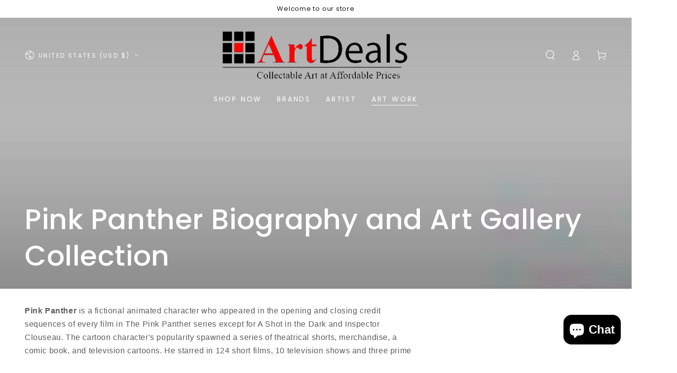

--- FILE ---
content_type: text/html; charset=utf-8
request_url: https://artdeals.co/collections/pink-panther-biography-and-art-gallery-collection
body_size: 57923
content:
<!doctype html>
<html class="no-js" lang="en">
  <head>
    <meta charset="utf-8">
    <meta http-equiv="X-UA-Compatible" content="IE=edge">
    <meta name="viewport" content="width=device-width,initial-scale=1">
    <meta name="theme-color" content="">
    <link rel="canonical" href="https://artdeals.co/collections/pink-panther-biography-and-art-gallery-collection">
    <link rel="preconnect" href="https://cdn.shopify.com" crossorigin><link rel="preconnect" href="https://fonts.shopifycdn.com" crossorigin><title>
      Pink Panther Biography and Art Gallery Collection
 &ndash; Art Deals</title><meta name="description" content="The Pink Panther is a fictional animated cartoon character who appeared in theatrical shorts, merchandise, a comic book, and television cartoons, short films.">

<meta property="og:site_name" content="Art Deals">
<meta property="og:url" content="https://artdeals.co/collections/pink-panther-biography-and-art-gallery-collection">
<meta property="og:title" content="Pink Panther Biography and Art Gallery Collection">
<meta property="og:type" content="product.group">
<meta property="og:description" content="The Pink Panther is a fictional animated cartoon character who appeared in theatrical shorts, merchandise, a comic book, and television cartoons, short films."><meta property="og:image" content="http://artdeals.co/cdn/shop/collections/The_Pink_Panther.jpg?v=1587511978">
  <meta property="og:image:secure_url" content="https://artdeals.co/cdn/shop/collections/The_Pink_Panther.jpg?v=1587511978">
  <meta property="og:image:width" content="184">
  <meta property="og:image:height" content="274"><meta name="twitter:site" content="@shopify"><meta name="twitter:card" content="summary_large_image">
<meta name="twitter:title" content="Pink Panther Biography and Art Gallery Collection">
<meta name="twitter:description" content="The Pink Panther is a fictional animated cartoon character who appeared in theatrical shorts, merchandise, a comic book, and television cartoons, short films.">


    <script src="//artdeals.co/cdn/shop/t/5/assets/vendor-v4.js" defer="defer"></script>
    <script src="//artdeals.co/cdn/shop/t/5/assets/pubsub.js?v=104623417541739052901701796041" defer="defer"></script>
    <script src="//artdeals.co/cdn/shop/t/5/assets/global.js?v=26886119164065653851701796040" defer="defer"></script>

    <script>window.performance && window.performance.mark && window.performance.mark('shopify.content_for_header.start');</script><meta name="google-site-verification" content="_983jrcH-Fjf5YGtLxql4oEvWo93-fhUR9WsLIGr9iY">
<meta id="shopify-digital-wallet" name="shopify-digital-wallet" content="/7271263/digital_wallets/dialog">
<meta name="shopify-checkout-api-token" content="4f776206029aaa8776f558a376aadf45">
<meta id="in-context-paypal-metadata" data-shop-id="7271263" data-venmo-supported="false" data-environment="production" data-locale="en_US" data-paypal-v4="true" data-currency="USD">
<link rel="alternate" type="application/atom+xml" title="Feed" href="/collections/pink-panther-biography-and-art-gallery-collection.atom" />
<link rel="next" href="/collections/pink-panther-biography-and-art-gallery-collection?page=2">
<link rel="alternate" type="application/json+oembed" href="https://artdeals.co/collections/pink-panther-biography-and-art-gallery-collection.oembed">
<script async="async" src="/checkouts/internal/preloads.js?locale=en-US"></script>
<link rel="preconnect" href="https://shop.app" crossorigin="anonymous">
<script async="async" src="https://shop.app/checkouts/internal/preloads.js?locale=en-US&shop_id=7271263" crossorigin="anonymous"></script>
<script id="apple-pay-shop-capabilities" type="application/json">{"shopId":7271263,"countryCode":"US","currencyCode":"USD","merchantCapabilities":["supports3DS"],"merchantId":"gid:\/\/shopify\/Shop\/7271263","merchantName":"Art Deals","requiredBillingContactFields":["postalAddress","email"],"requiredShippingContactFields":["postalAddress","email"],"shippingType":"shipping","supportedNetworks":["visa","masterCard","amex","discover","elo","jcb"],"total":{"type":"pending","label":"Art Deals","amount":"1.00"},"shopifyPaymentsEnabled":true,"supportsSubscriptions":true}</script>
<script id="shopify-features" type="application/json">{"accessToken":"4f776206029aaa8776f558a376aadf45","betas":["rich-media-storefront-analytics"],"domain":"artdeals.co","predictiveSearch":true,"shopId":7271263,"locale":"en"}</script>
<script>var Shopify = Shopify || {};
Shopify.shop = "art-deals.myshopify.com";
Shopify.locale = "en";
Shopify.currency = {"active":"USD","rate":"1.0"};
Shopify.country = "US";
Shopify.theme = {"name":"Be yours ","id":122813349934,"schema_name":"Be Yours","schema_version":"7.0.1","theme_store_id":null,"role":"main"};
Shopify.theme.handle = "null";
Shopify.theme.style = {"id":null,"handle":null};
Shopify.cdnHost = "artdeals.co/cdn";
Shopify.routes = Shopify.routes || {};
Shopify.routes.root = "/";</script>
<script type="module">!function(o){(o.Shopify=o.Shopify||{}).modules=!0}(window);</script>
<script>!function(o){function n(){var o=[];function n(){o.push(Array.prototype.slice.apply(arguments))}return n.q=o,n}var t=o.Shopify=o.Shopify||{};t.loadFeatures=n(),t.autoloadFeatures=n()}(window);</script>
<script>
  window.ShopifyPay = window.ShopifyPay || {};
  window.ShopifyPay.apiHost = "shop.app\/pay";
  window.ShopifyPay.redirectState = null;
</script>
<script id="shop-js-analytics" type="application/json">{"pageType":"collection"}</script>
<script defer="defer" async type="module" src="//artdeals.co/cdn/shopifycloud/shop-js/modules/v2/client.init-shop-cart-sync_BT-GjEfc.en.esm.js"></script>
<script defer="defer" async type="module" src="//artdeals.co/cdn/shopifycloud/shop-js/modules/v2/chunk.common_D58fp_Oc.esm.js"></script>
<script defer="defer" async type="module" src="//artdeals.co/cdn/shopifycloud/shop-js/modules/v2/chunk.modal_xMitdFEc.esm.js"></script>
<script type="module">
  await import("//artdeals.co/cdn/shopifycloud/shop-js/modules/v2/client.init-shop-cart-sync_BT-GjEfc.en.esm.js");
await import("//artdeals.co/cdn/shopifycloud/shop-js/modules/v2/chunk.common_D58fp_Oc.esm.js");
await import("//artdeals.co/cdn/shopifycloud/shop-js/modules/v2/chunk.modal_xMitdFEc.esm.js");

  window.Shopify.SignInWithShop?.initShopCartSync?.({"fedCMEnabled":true,"windoidEnabled":true});

</script>
<script>
  window.Shopify = window.Shopify || {};
  if (!window.Shopify.featureAssets) window.Shopify.featureAssets = {};
  window.Shopify.featureAssets['shop-js'] = {"shop-cart-sync":["modules/v2/client.shop-cart-sync_DZOKe7Ll.en.esm.js","modules/v2/chunk.common_D58fp_Oc.esm.js","modules/v2/chunk.modal_xMitdFEc.esm.js"],"init-fed-cm":["modules/v2/client.init-fed-cm_B6oLuCjv.en.esm.js","modules/v2/chunk.common_D58fp_Oc.esm.js","modules/v2/chunk.modal_xMitdFEc.esm.js"],"shop-cash-offers":["modules/v2/client.shop-cash-offers_D2sdYoxE.en.esm.js","modules/v2/chunk.common_D58fp_Oc.esm.js","modules/v2/chunk.modal_xMitdFEc.esm.js"],"shop-login-button":["modules/v2/client.shop-login-button_QeVjl5Y3.en.esm.js","modules/v2/chunk.common_D58fp_Oc.esm.js","modules/v2/chunk.modal_xMitdFEc.esm.js"],"pay-button":["modules/v2/client.pay-button_DXTOsIq6.en.esm.js","modules/v2/chunk.common_D58fp_Oc.esm.js","modules/v2/chunk.modal_xMitdFEc.esm.js"],"shop-button":["modules/v2/client.shop-button_DQZHx9pm.en.esm.js","modules/v2/chunk.common_D58fp_Oc.esm.js","modules/v2/chunk.modal_xMitdFEc.esm.js"],"avatar":["modules/v2/client.avatar_BTnouDA3.en.esm.js"],"init-windoid":["modules/v2/client.init-windoid_CR1B-cfM.en.esm.js","modules/v2/chunk.common_D58fp_Oc.esm.js","modules/v2/chunk.modal_xMitdFEc.esm.js"],"init-shop-for-new-customer-accounts":["modules/v2/client.init-shop-for-new-customer-accounts_C_vY_xzh.en.esm.js","modules/v2/client.shop-login-button_QeVjl5Y3.en.esm.js","modules/v2/chunk.common_D58fp_Oc.esm.js","modules/v2/chunk.modal_xMitdFEc.esm.js"],"init-shop-email-lookup-coordinator":["modules/v2/client.init-shop-email-lookup-coordinator_BI7n9ZSv.en.esm.js","modules/v2/chunk.common_D58fp_Oc.esm.js","modules/v2/chunk.modal_xMitdFEc.esm.js"],"init-shop-cart-sync":["modules/v2/client.init-shop-cart-sync_BT-GjEfc.en.esm.js","modules/v2/chunk.common_D58fp_Oc.esm.js","modules/v2/chunk.modal_xMitdFEc.esm.js"],"shop-toast-manager":["modules/v2/client.shop-toast-manager_DiYdP3xc.en.esm.js","modules/v2/chunk.common_D58fp_Oc.esm.js","modules/v2/chunk.modal_xMitdFEc.esm.js"],"init-customer-accounts":["modules/v2/client.init-customer-accounts_D9ZNqS-Q.en.esm.js","modules/v2/client.shop-login-button_QeVjl5Y3.en.esm.js","modules/v2/chunk.common_D58fp_Oc.esm.js","modules/v2/chunk.modal_xMitdFEc.esm.js"],"init-customer-accounts-sign-up":["modules/v2/client.init-customer-accounts-sign-up_iGw4briv.en.esm.js","modules/v2/client.shop-login-button_QeVjl5Y3.en.esm.js","modules/v2/chunk.common_D58fp_Oc.esm.js","modules/v2/chunk.modal_xMitdFEc.esm.js"],"shop-follow-button":["modules/v2/client.shop-follow-button_CqMgW2wH.en.esm.js","modules/v2/chunk.common_D58fp_Oc.esm.js","modules/v2/chunk.modal_xMitdFEc.esm.js"],"checkout-modal":["modules/v2/client.checkout-modal_xHeaAweL.en.esm.js","modules/v2/chunk.common_D58fp_Oc.esm.js","modules/v2/chunk.modal_xMitdFEc.esm.js"],"shop-login":["modules/v2/client.shop-login_D91U-Q7h.en.esm.js","modules/v2/chunk.common_D58fp_Oc.esm.js","modules/v2/chunk.modal_xMitdFEc.esm.js"],"lead-capture":["modules/v2/client.lead-capture_BJmE1dJe.en.esm.js","modules/v2/chunk.common_D58fp_Oc.esm.js","modules/v2/chunk.modal_xMitdFEc.esm.js"],"payment-terms":["modules/v2/client.payment-terms_Ci9AEqFq.en.esm.js","modules/v2/chunk.common_D58fp_Oc.esm.js","modules/v2/chunk.modal_xMitdFEc.esm.js"]};
</script>
<script id="__st">var __st={"a":7271263,"offset":-28800,"reqid":"05e8a365-e845-45e5-b837-7689a9486e23-1769223837","pageurl":"artdeals.co\/collections\/pink-panther-biography-and-art-gallery-collection","u":"e4d981663f31","p":"collection","rtyp":"collection","rid":178320644};</script>
<script>window.ShopifyPaypalV4VisibilityTracking = true;</script>
<script id="captcha-bootstrap">!function(){'use strict';const t='contact',e='account',n='new_comment',o=[[t,t],['blogs',n],['comments',n],[t,'customer']],c=[[e,'customer_login'],[e,'guest_login'],[e,'recover_customer_password'],[e,'create_customer']],r=t=>t.map((([t,e])=>`form[action*='/${t}']:not([data-nocaptcha='true']) input[name='form_type'][value='${e}']`)).join(','),a=t=>()=>t?[...document.querySelectorAll(t)].map((t=>t.form)):[];function s(){const t=[...o],e=r(t);return a(e)}const i='password',u='form_key',d=['recaptcha-v3-token','g-recaptcha-response','h-captcha-response',i],f=()=>{try{return window.sessionStorage}catch{return}},m='__shopify_v',_=t=>t.elements[u];function p(t,e,n=!1){try{const o=window.sessionStorage,c=JSON.parse(o.getItem(e)),{data:r}=function(t){const{data:e,action:n}=t;return t[m]||n?{data:e,action:n}:{data:t,action:n}}(c);for(const[e,n]of Object.entries(r))t.elements[e]&&(t.elements[e].value=n);n&&o.removeItem(e)}catch(o){console.error('form repopulation failed',{error:o})}}const l='form_type',E='cptcha';function T(t){t.dataset[E]=!0}const w=window,h=w.document,L='Shopify',v='ce_forms',y='captcha';let A=!1;((t,e)=>{const n=(g='f06e6c50-85a8-45c8-87d0-21a2b65856fe',I='https://cdn.shopify.com/shopifycloud/storefront-forms-hcaptcha/ce_storefront_forms_captcha_hcaptcha.v1.5.2.iife.js',D={infoText:'Protected by hCaptcha',privacyText:'Privacy',termsText:'Terms'},(t,e,n)=>{const o=w[L][v],c=o.bindForm;if(c)return c(t,g,e,D).then(n);var r;o.q.push([[t,g,e,D],n]),r=I,A||(h.body.append(Object.assign(h.createElement('script'),{id:'captcha-provider',async:!0,src:r})),A=!0)});var g,I,D;w[L]=w[L]||{},w[L][v]=w[L][v]||{},w[L][v].q=[],w[L][y]=w[L][y]||{},w[L][y].protect=function(t,e){n(t,void 0,e),T(t)},Object.freeze(w[L][y]),function(t,e,n,w,h,L){const[v,y,A,g]=function(t,e,n){const i=e?o:[],u=t?c:[],d=[...i,...u],f=r(d),m=r(i),_=r(d.filter((([t,e])=>n.includes(e))));return[a(f),a(m),a(_),s()]}(w,h,L),I=t=>{const e=t.target;return e instanceof HTMLFormElement?e:e&&e.form},D=t=>v().includes(t);t.addEventListener('submit',(t=>{const e=I(t);if(!e)return;const n=D(e)&&!e.dataset.hcaptchaBound&&!e.dataset.recaptchaBound,o=_(e),c=g().includes(e)&&(!o||!o.value);(n||c)&&t.preventDefault(),c&&!n&&(function(t){try{if(!f())return;!function(t){const e=f();if(!e)return;const n=_(t);if(!n)return;const o=n.value;o&&e.removeItem(o)}(t);const e=Array.from(Array(32),(()=>Math.random().toString(36)[2])).join('');!function(t,e){_(t)||t.append(Object.assign(document.createElement('input'),{type:'hidden',name:u})),t.elements[u].value=e}(t,e),function(t,e){const n=f();if(!n)return;const o=[...t.querySelectorAll(`input[type='${i}']`)].map((({name:t})=>t)),c=[...d,...o],r={};for(const[a,s]of new FormData(t).entries())c.includes(a)||(r[a]=s);n.setItem(e,JSON.stringify({[m]:1,action:t.action,data:r}))}(t,e)}catch(e){console.error('failed to persist form',e)}}(e),e.submit())}));const S=(t,e)=>{t&&!t.dataset[E]&&(n(t,e.some((e=>e===t))),T(t))};for(const o of['focusin','change'])t.addEventListener(o,(t=>{const e=I(t);D(e)&&S(e,y())}));const B=e.get('form_key'),M=e.get(l),P=B&&M;t.addEventListener('DOMContentLoaded',(()=>{const t=y();if(P)for(const e of t)e.elements[l].value===M&&p(e,B);[...new Set([...A(),...v().filter((t=>'true'===t.dataset.shopifyCaptcha))])].forEach((e=>S(e,t)))}))}(h,new URLSearchParams(w.location.search),n,t,e,['guest_login'])})(!0,!0)}();</script>
<script integrity="sha256-4kQ18oKyAcykRKYeNunJcIwy7WH5gtpwJnB7kiuLZ1E=" data-source-attribution="shopify.loadfeatures" defer="defer" src="//artdeals.co/cdn/shopifycloud/storefront/assets/storefront/load_feature-a0a9edcb.js" crossorigin="anonymous"></script>
<script crossorigin="anonymous" defer="defer" src="//artdeals.co/cdn/shopifycloud/storefront/assets/shopify_pay/storefront-65b4c6d7.js?v=20250812"></script>
<script data-source-attribution="shopify.dynamic_checkout.dynamic.init">var Shopify=Shopify||{};Shopify.PaymentButton=Shopify.PaymentButton||{isStorefrontPortableWallets:!0,init:function(){window.Shopify.PaymentButton.init=function(){};var t=document.createElement("script");t.src="https://artdeals.co/cdn/shopifycloud/portable-wallets/latest/portable-wallets.en.js",t.type="module",document.head.appendChild(t)}};
</script>
<script data-source-attribution="shopify.dynamic_checkout.buyer_consent">
  function portableWalletsHideBuyerConsent(e){var t=document.getElementById("shopify-buyer-consent"),n=document.getElementById("shopify-subscription-policy-button");t&&n&&(t.classList.add("hidden"),t.setAttribute("aria-hidden","true"),n.removeEventListener("click",e))}function portableWalletsShowBuyerConsent(e){var t=document.getElementById("shopify-buyer-consent"),n=document.getElementById("shopify-subscription-policy-button");t&&n&&(t.classList.remove("hidden"),t.removeAttribute("aria-hidden"),n.addEventListener("click",e))}window.Shopify?.PaymentButton&&(window.Shopify.PaymentButton.hideBuyerConsent=portableWalletsHideBuyerConsent,window.Shopify.PaymentButton.showBuyerConsent=portableWalletsShowBuyerConsent);
</script>
<script data-source-attribution="shopify.dynamic_checkout.cart.bootstrap">document.addEventListener("DOMContentLoaded",(function(){function t(){return document.querySelector("shopify-accelerated-checkout-cart, shopify-accelerated-checkout")}if(t())Shopify.PaymentButton.init();else{new MutationObserver((function(e,n){t()&&(Shopify.PaymentButton.init(),n.disconnect())})).observe(document.body,{childList:!0,subtree:!0})}}));
</script>
<link id="shopify-accelerated-checkout-styles" rel="stylesheet" media="screen" href="https://artdeals.co/cdn/shopifycloud/portable-wallets/latest/accelerated-checkout-backwards-compat.css" crossorigin="anonymous">
<style id="shopify-accelerated-checkout-cart">
        #shopify-buyer-consent {
  margin-top: 1em;
  display: inline-block;
  width: 100%;
}

#shopify-buyer-consent.hidden {
  display: none;
}

#shopify-subscription-policy-button {
  background: none;
  border: none;
  padding: 0;
  text-decoration: underline;
  font-size: inherit;
  cursor: pointer;
}

#shopify-subscription-policy-button::before {
  box-shadow: none;
}

      </style>
<script id="sections-script" data-sections="header,footer" defer="defer" src="//artdeals.co/cdn/shop/t/5/compiled_assets/scripts.js?v=604"></script>
<script>window.performance && window.performance.mark && window.performance.mark('shopify.content_for_header.end');</script>

<style data-shopify>@font-face {
  font-family: Poppins;
  font-weight: 400;
  font-style: normal;
  font-display: swap;
  src: url("//artdeals.co/cdn/fonts/poppins/poppins_n4.0ba78fa5af9b0e1a374041b3ceaadf0a43b41362.woff2") format("woff2"),
       url("//artdeals.co/cdn/fonts/poppins/poppins_n4.214741a72ff2596839fc9760ee7a770386cf16ca.woff") format("woff");
}

  @font-face {
  font-family: Poppins;
  font-weight: 600;
  font-style: normal;
  font-display: swap;
  src: url("//artdeals.co/cdn/fonts/poppins/poppins_n6.aa29d4918bc243723d56b59572e18228ed0786f6.woff2") format("woff2"),
       url("//artdeals.co/cdn/fonts/poppins/poppins_n6.5f815d845fe073750885d5b7e619ee00e8111208.woff") format("woff");
}

  @font-face {
  font-family: Poppins;
  font-weight: 400;
  font-style: italic;
  font-display: swap;
  src: url("//artdeals.co/cdn/fonts/poppins/poppins_i4.846ad1e22474f856bd6b81ba4585a60799a9f5d2.woff2") format("woff2"),
       url("//artdeals.co/cdn/fonts/poppins/poppins_i4.56b43284e8b52fc64c1fd271f289a39e8477e9ec.woff") format("woff");
}

  @font-face {
  font-family: Poppins;
  font-weight: 600;
  font-style: italic;
  font-display: swap;
  src: url("//artdeals.co/cdn/fonts/poppins/poppins_i6.bb8044d6203f492888d626dafda3c2999253e8e9.woff2") format("woff2"),
       url("//artdeals.co/cdn/fonts/poppins/poppins_i6.e233dec1a61b1e7dead9f920159eda42280a02c3.woff") format("woff");
}

  @font-face {
  font-family: Poppins;
  font-weight: 500;
  font-style: normal;
  font-display: swap;
  src: url("//artdeals.co/cdn/fonts/poppins/poppins_n5.ad5b4b72b59a00358afc706450c864c3c8323842.woff2") format("woff2"),
       url("//artdeals.co/cdn/fonts/poppins/poppins_n5.33757fdf985af2d24b32fcd84c9a09224d4b2c39.woff") format("woff");
}

  @font-face {
  font-family: Poppins;
  font-weight: 600;
  font-style: normal;
  font-display: swap;
  src: url("//artdeals.co/cdn/fonts/poppins/poppins_n6.aa29d4918bc243723d56b59572e18228ed0786f6.woff2") format("woff2"),
       url("//artdeals.co/cdn/fonts/poppins/poppins_n6.5f815d845fe073750885d5b7e619ee00e8111208.woff") format("woff");
}


  :root {
    --be-yours-version: "7.0.1";
    --font-body-family: Poppins, sans-serif;
    --font-body-style: normal;
    --font-body-weight: 400;

    --font-heading-family: Poppins, sans-serif;
    --font-heading-style: normal;
    --font-heading-weight: 500;

    --font-body-scale: 1.0;
    --font-heading-scale: 0.95;

    --font-navigation-family: var(--font-body-family);
    --font-navigation-size: 14px;
    --font-navigation-weight: var(--font-body-weight);
    --font-button-family: var(--font-body-family);
    --font-button-size: 14px;
    --font-button-baseline: 0.2rem;
    --font-price-family: var(--font-body-family);
    --font-price-scale: var(--font-body-scale);

    --color-base-text: 33, 35, 38;
    --color-base-background: 255, 255, 255;
    --color-base-solid-button-labels: 255, 255, 255;
    --color-base-outline-button-labels: 33, 35, 38;
    --color-base-accent: 26, 27, 24;
    --color-base-heading: 26, 27, 24;
    --color-base-border: 210, 213, 217;
    --color-placeholder: 243, 243, 243;
    --color-overlay: 33, 35, 38;
    --color-keyboard-focus: 135, 173, 245;
    --color-shadow: 168, 232, 226;
    --shadow-opacity: 1;

    --color-background-dark: 235, 235, 235;
    --color-price: #1a1b18;
    --color-sale-price: #d72c0d;
    --color-sale-badge-background: #d72c0d;
    --color-reviews: #ffb503;
    --color-critical: #d72c0d;
    --color-success: #008060;
    --color-highlight: 187, 255, 0;

    --payment-terms-background-color: #ffffff;
    --page-width: 160rem;
    --page-width-margin: 0rem;

    --card-color-scheme: var(--color-placeholder);
    --card-text-alignment: left;
    --card-flex-alignment: flex-left;
    --card-image-padding: 0px;
    --card-border-width: 0px;
    --card-radius: 0px;
    --card-shadow-horizontal-offset: 0px;
    --card-shadow-vertical-offset: 0px;
    
    --button-radius: 0px;
    --button-border-width: 1px;
    --button-shadow-horizontal-offset: 0px;
    --button-shadow-vertical-offset: 0px;

    --spacing-sections-desktop: 0px;
    --spacing-sections-mobile: 0px;

    --gradient-free-ship-progress: linear-gradient(325deg,#F9423A 0,#F1E04D 100%);
    --gradient-free-ship-complete: linear-gradient(325deg, #049cff 0, #35ee7a 100%);
  }

  *,
  *::before,
  *::after {
    box-sizing: inherit;
  }

  html {
    box-sizing: border-box;
    font-size: calc(var(--font-body-scale) * 62.5%);
    height: 100%;
  }

  body {
    min-height: 100%;
    margin: 0;
    font-size: 1.5rem;
    letter-spacing: 0.06rem;
    line-height: calc(1 + 0.8 / var(--font-body-scale));
    font-family: var(--font-body-family);
    font-style: var(--font-body-style);
    font-weight: var(--font-body-weight);
  }

  @media screen and (min-width: 750px) {
    body {
      font-size: 1.6rem;
    }
  }</style><link href="//artdeals.co/cdn/shop/t/5/assets/base.css?v=85438051128038638961701796039" rel="stylesheet" type="text/css" media="all" /><link rel="preload" as="font" href="//artdeals.co/cdn/fonts/poppins/poppins_n4.0ba78fa5af9b0e1a374041b3ceaadf0a43b41362.woff2" type="font/woff2" crossorigin><link rel="preload" as="font" href="//artdeals.co/cdn/fonts/poppins/poppins_n5.ad5b4b72b59a00358afc706450c864c3c8323842.woff2" type="font/woff2" crossorigin><link rel="stylesheet" href="//artdeals.co/cdn/shop/t/5/assets/component-predictive-search.css?v=21505439471608135461701796040" media="print" onload="this.media='all'"><link rel="stylesheet" href="//artdeals.co/cdn/shop/t/5/assets/component-quick-view.css?v=74011563189484492361701796040" media="print" onload="this.media='all'"><link rel="stylesheet" href="//artdeals.co/cdn/shop/t/5/assets/component-color-swatches.css?v=103905711642914497571701796039" media="print" onload="this.media='all'"><script>document.documentElement.className = document.documentElement.className.replace('no-js', 'js');</script>
  <!-- BEGIN app block: shopify://apps/klaviyo-email-marketing-sms/blocks/klaviyo-onsite-embed/2632fe16-c075-4321-a88b-50b567f42507 -->












  <script async src="https://static.klaviyo.com/onsite/js/RHExuS/klaviyo.js?company_id=RHExuS"></script>
  <script>!function(){if(!window.klaviyo){window._klOnsite=window._klOnsite||[];try{window.klaviyo=new Proxy({},{get:function(n,i){return"push"===i?function(){var n;(n=window._klOnsite).push.apply(n,arguments)}:function(){for(var n=arguments.length,o=new Array(n),w=0;w<n;w++)o[w]=arguments[w];var t="function"==typeof o[o.length-1]?o.pop():void 0,e=new Promise((function(n){window._klOnsite.push([i].concat(o,[function(i){t&&t(i),n(i)}]))}));return e}}})}catch(n){window.klaviyo=window.klaviyo||[],window.klaviyo.push=function(){var n;(n=window._klOnsite).push.apply(n,arguments)}}}}();</script>

  




  <script>
    window.klaviyoReviewsProductDesignMode = false
  </script>







<!-- END app block --><script src="https://cdn.shopify.com/extensions/e8878072-2f6b-4e89-8082-94b04320908d/inbox-1254/assets/inbox-chat-loader.js" type="text/javascript" defer="defer"></script>
<link href="https://monorail-edge.shopifysvc.com" rel="dns-prefetch">
<script>(function(){if ("sendBeacon" in navigator && "performance" in window) {try {var session_token_from_headers = performance.getEntriesByType('navigation')[0].serverTiming.find(x => x.name == '_s').description;} catch {var session_token_from_headers = undefined;}var session_cookie_matches = document.cookie.match(/_shopify_s=([^;]*)/);var session_token_from_cookie = session_cookie_matches && session_cookie_matches.length === 2 ? session_cookie_matches[1] : "";var session_token = session_token_from_headers || session_token_from_cookie || "";function handle_abandonment_event(e) {var entries = performance.getEntries().filter(function(entry) {return /monorail-edge.shopifysvc.com/.test(entry.name);});if (!window.abandonment_tracked && entries.length === 0) {window.abandonment_tracked = true;var currentMs = Date.now();var navigation_start = performance.timing.navigationStart;var payload = {shop_id: 7271263,url: window.location.href,navigation_start,duration: currentMs - navigation_start,session_token,page_type: "collection"};window.navigator.sendBeacon("https://monorail-edge.shopifysvc.com/v1/produce", JSON.stringify({schema_id: "online_store_buyer_site_abandonment/1.1",payload: payload,metadata: {event_created_at_ms: currentMs,event_sent_at_ms: currentMs}}));}}window.addEventListener('pagehide', handle_abandonment_event);}}());</script>
<script id="web-pixels-manager-setup">(function e(e,d,r,n,o){if(void 0===o&&(o={}),!Boolean(null===(a=null===(i=window.Shopify)||void 0===i?void 0:i.analytics)||void 0===a?void 0:a.replayQueue)){var i,a;window.Shopify=window.Shopify||{};var t=window.Shopify;t.analytics=t.analytics||{};var s=t.analytics;s.replayQueue=[],s.publish=function(e,d,r){return s.replayQueue.push([e,d,r]),!0};try{self.performance.mark("wpm:start")}catch(e){}var l=function(){var e={modern:/Edge?\/(1{2}[4-9]|1[2-9]\d|[2-9]\d{2}|\d{4,})\.\d+(\.\d+|)|Firefox\/(1{2}[4-9]|1[2-9]\d|[2-9]\d{2}|\d{4,})\.\d+(\.\d+|)|Chrom(ium|e)\/(9{2}|\d{3,})\.\d+(\.\d+|)|(Maci|X1{2}).+ Version\/(15\.\d+|(1[6-9]|[2-9]\d|\d{3,})\.\d+)([,.]\d+|)( \(\w+\)|)( Mobile\/\w+|) Safari\/|Chrome.+OPR\/(9{2}|\d{3,})\.\d+\.\d+|(CPU[ +]OS|iPhone[ +]OS|CPU[ +]iPhone|CPU IPhone OS|CPU iPad OS)[ +]+(15[._]\d+|(1[6-9]|[2-9]\d|\d{3,})[._]\d+)([._]\d+|)|Android:?[ /-](13[3-9]|1[4-9]\d|[2-9]\d{2}|\d{4,})(\.\d+|)(\.\d+|)|Android.+Firefox\/(13[5-9]|1[4-9]\d|[2-9]\d{2}|\d{4,})\.\d+(\.\d+|)|Android.+Chrom(ium|e)\/(13[3-9]|1[4-9]\d|[2-9]\d{2}|\d{4,})\.\d+(\.\d+|)|SamsungBrowser\/([2-9]\d|\d{3,})\.\d+/,legacy:/Edge?\/(1[6-9]|[2-9]\d|\d{3,})\.\d+(\.\d+|)|Firefox\/(5[4-9]|[6-9]\d|\d{3,})\.\d+(\.\d+|)|Chrom(ium|e)\/(5[1-9]|[6-9]\d|\d{3,})\.\d+(\.\d+|)([\d.]+$|.*Safari\/(?![\d.]+ Edge\/[\d.]+$))|(Maci|X1{2}).+ Version\/(10\.\d+|(1[1-9]|[2-9]\d|\d{3,})\.\d+)([,.]\d+|)( \(\w+\)|)( Mobile\/\w+|) Safari\/|Chrome.+OPR\/(3[89]|[4-9]\d|\d{3,})\.\d+\.\d+|(CPU[ +]OS|iPhone[ +]OS|CPU[ +]iPhone|CPU IPhone OS|CPU iPad OS)[ +]+(10[._]\d+|(1[1-9]|[2-9]\d|\d{3,})[._]\d+)([._]\d+|)|Android:?[ /-](13[3-9]|1[4-9]\d|[2-9]\d{2}|\d{4,})(\.\d+|)(\.\d+|)|Mobile Safari.+OPR\/([89]\d|\d{3,})\.\d+\.\d+|Android.+Firefox\/(13[5-9]|1[4-9]\d|[2-9]\d{2}|\d{4,})\.\d+(\.\d+|)|Android.+Chrom(ium|e)\/(13[3-9]|1[4-9]\d|[2-9]\d{2}|\d{4,})\.\d+(\.\d+|)|Android.+(UC? ?Browser|UCWEB|U3)[ /]?(15\.([5-9]|\d{2,})|(1[6-9]|[2-9]\d|\d{3,})\.\d+)\.\d+|SamsungBrowser\/(5\.\d+|([6-9]|\d{2,})\.\d+)|Android.+MQ{2}Browser\/(14(\.(9|\d{2,})|)|(1[5-9]|[2-9]\d|\d{3,})(\.\d+|))(\.\d+|)|K[Aa][Ii]OS\/(3\.\d+|([4-9]|\d{2,})\.\d+)(\.\d+|)/},d=e.modern,r=e.legacy,n=navigator.userAgent;return n.match(d)?"modern":n.match(r)?"legacy":"unknown"}(),u="modern"===l?"modern":"legacy",c=(null!=n?n:{modern:"",legacy:""})[u],f=function(e){return[e.baseUrl,"/wpm","/b",e.hashVersion,"modern"===e.buildTarget?"m":"l",".js"].join("")}({baseUrl:d,hashVersion:r,buildTarget:u}),m=function(e){var d=e.version,r=e.bundleTarget,n=e.surface,o=e.pageUrl,i=e.monorailEndpoint;return{emit:function(e){var a=e.status,t=e.errorMsg,s=(new Date).getTime(),l=JSON.stringify({metadata:{event_sent_at_ms:s},events:[{schema_id:"web_pixels_manager_load/3.1",payload:{version:d,bundle_target:r,page_url:o,status:a,surface:n,error_msg:t},metadata:{event_created_at_ms:s}}]});if(!i)return console&&console.warn&&console.warn("[Web Pixels Manager] No Monorail endpoint provided, skipping logging."),!1;try{return self.navigator.sendBeacon.bind(self.navigator)(i,l)}catch(e){}var u=new XMLHttpRequest;try{return u.open("POST",i,!0),u.setRequestHeader("Content-Type","text/plain"),u.send(l),!0}catch(e){return console&&console.warn&&console.warn("[Web Pixels Manager] Got an unhandled error while logging to Monorail."),!1}}}}({version:r,bundleTarget:l,surface:e.surface,pageUrl:self.location.href,monorailEndpoint:e.monorailEndpoint});try{o.browserTarget=l,function(e){var d=e.src,r=e.async,n=void 0===r||r,o=e.onload,i=e.onerror,a=e.sri,t=e.scriptDataAttributes,s=void 0===t?{}:t,l=document.createElement("script"),u=document.querySelector("head"),c=document.querySelector("body");if(l.async=n,l.src=d,a&&(l.integrity=a,l.crossOrigin="anonymous"),s)for(var f in s)if(Object.prototype.hasOwnProperty.call(s,f))try{l.dataset[f]=s[f]}catch(e){}if(o&&l.addEventListener("load",o),i&&l.addEventListener("error",i),u)u.appendChild(l);else{if(!c)throw new Error("Did not find a head or body element to append the script");c.appendChild(l)}}({src:f,async:!0,onload:function(){if(!function(){var e,d;return Boolean(null===(d=null===(e=window.Shopify)||void 0===e?void 0:e.analytics)||void 0===d?void 0:d.initialized)}()){var d=window.webPixelsManager.init(e)||void 0;if(d){var r=window.Shopify.analytics;r.replayQueue.forEach((function(e){var r=e[0],n=e[1],o=e[2];d.publishCustomEvent(r,n,o)})),r.replayQueue=[],r.publish=d.publishCustomEvent,r.visitor=d.visitor,r.initialized=!0}}},onerror:function(){return m.emit({status:"failed",errorMsg:"".concat(f," has failed to load")})},sri:function(e){var d=/^sha384-[A-Za-z0-9+/=]+$/;return"string"==typeof e&&d.test(e)}(c)?c:"",scriptDataAttributes:o}),m.emit({status:"loading"})}catch(e){m.emit({status:"failed",errorMsg:(null==e?void 0:e.message)||"Unknown error"})}}})({shopId: 7271263,storefrontBaseUrl: "https://artdeals.co",extensionsBaseUrl: "https://extensions.shopifycdn.com/cdn/shopifycloud/web-pixels-manager",monorailEndpoint: "https://monorail-edge.shopifysvc.com/unstable/produce_batch",surface: "storefront-renderer",enabledBetaFlags: ["2dca8a86"],webPixelsConfigList: [{"id":"603258926","configuration":"{\"accountID\":\"RHExuS\",\"webPixelConfig\":\"eyJlbmFibGVBZGRlZFRvQ2FydEV2ZW50cyI6IHRydWV9\"}","eventPayloadVersion":"v1","runtimeContext":"STRICT","scriptVersion":"524f6c1ee37bacdca7657a665bdca589","type":"APP","apiClientId":123074,"privacyPurposes":["ANALYTICS","MARKETING"],"dataSharingAdjustments":{"protectedCustomerApprovalScopes":["read_customer_address","read_customer_email","read_customer_name","read_customer_personal_data","read_customer_phone"]}},{"id":"229212206","configuration":"{\"config\":\"{\\\"pixel_id\\\":\\\"G-8NLSYPWER7\\\",\\\"target_country\\\":\\\"US\\\",\\\"gtag_events\\\":[{\\\"type\\\":\\\"begin_checkout\\\",\\\"action_label\\\":\\\"G-8NLSYPWER7\\\"},{\\\"type\\\":\\\"search\\\",\\\"action_label\\\":\\\"G-8NLSYPWER7\\\"},{\\\"type\\\":\\\"view_item\\\",\\\"action_label\\\":[\\\"G-8NLSYPWER7\\\",\\\"MC-BWP7F75P6N\\\"]},{\\\"type\\\":\\\"purchase\\\",\\\"action_label\\\":[\\\"G-8NLSYPWER7\\\",\\\"MC-BWP7F75P6N\\\"]},{\\\"type\\\":\\\"page_view\\\",\\\"action_label\\\":[\\\"G-8NLSYPWER7\\\",\\\"MC-BWP7F75P6N\\\"]},{\\\"type\\\":\\\"add_payment_info\\\",\\\"action_label\\\":\\\"G-8NLSYPWER7\\\"},{\\\"type\\\":\\\"add_to_cart\\\",\\\"action_label\\\":\\\"G-8NLSYPWER7\\\"}],\\\"enable_monitoring_mode\\\":false}\"}","eventPayloadVersion":"v1","runtimeContext":"OPEN","scriptVersion":"b2a88bafab3e21179ed38636efcd8a93","type":"APP","apiClientId":1780363,"privacyPurposes":[],"dataSharingAdjustments":{"protectedCustomerApprovalScopes":["read_customer_address","read_customer_email","read_customer_name","read_customer_personal_data","read_customer_phone"]}},{"id":"33751086","configuration":"{\"tagID\":\"2614355653598\"}","eventPayloadVersion":"v1","runtimeContext":"STRICT","scriptVersion":"18031546ee651571ed29edbe71a3550b","type":"APP","apiClientId":3009811,"privacyPurposes":["ANALYTICS","MARKETING","SALE_OF_DATA"],"dataSharingAdjustments":{"protectedCustomerApprovalScopes":["read_customer_address","read_customer_email","read_customer_name","read_customer_personal_data","read_customer_phone"]}},{"id":"47546414","eventPayloadVersion":"v1","runtimeContext":"LAX","scriptVersion":"1","type":"CUSTOM","privacyPurposes":["ANALYTICS"],"name":"Google Analytics tag (migrated)"},{"id":"shopify-app-pixel","configuration":"{}","eventPayloadVersion":"v1","runtimeContext":"STRICT","scriptVersion":"0450","apiClientId":"shopify-pixel","type":"APP","privacyPurposes":["ANALYTICS","MARKETING"]},{"id":"shopify-custom-pixel","eventPayloadVersion":"v1","runtimeContext":"LAX","scriptVersion":"0450","apiClientId":"shopify-pixel","type":"CUSTOM","privacyPurposes":["ANALYTICS","MARKETING"]}],isMerchantRequest: false,initData: {"shop":{"name":"Art Deals","paymentSettings":{"currencyCode":"USD"},"myshopifyDomain":"art-deals.myshopify.com","countryCode":"US","storefrontUrl":"https:\/\/artdeals.co"},"customer":null,"cart":null,"checkout":null,"productVariants":[],"purchasingCompany":null},},"https://artdeals.co/cdn","fcfee988w5aeb613cpc8e4bc33m6693e112",{"modern":"","legacy":""},{"shopId":"7271263","storefrontBaseUrl":"https:\/\/artdeals.co","extensionBaseUrl":"https:\/\/extensions.shopifycdn.com\/cdn\/shopifycloud\/web-pixels-manager","surface":"storefront-renderer","enabledBetaFlags":"[\"2dca8a86\"]","isMerchantRequest":"false","hashVersion":"fcfee988w5aeb613cpc8e4bc33m6693e112","publish":"custom","events":"[[\"page_viewed\",{}],[\"collection_viewed\",{\"collection\":{\"id\":\"178320644\",\"title\":\"Pink Panther Biography and Art Gallery Collection\",\"productVariants\":[{\"price\":{\"amount\":100.0,\"currencyCode\":\"USD\"},\"product\":{\"title\":\"Bugs Bunny - Original Pencil Layout Drawing on Paper by Tom Ray (1919-2010)\",\"vendor\":\"Art Deals\",\"id\":\"4172701892631\",\"untranslatedTitle\":\"Bugs Bunny - Original Pencil Layout Drawing on Paper by Tom Ray (1919-2010)\",\"url\":\"\/products\/bugs-bunny-tom-ray-original-pencil-layout-drawing-brenda-ray-hand-signed\",\"type\":\"Artwork - Original\"},\"id\":\"30294787555351\",\"image\":{\"src\":\"\/\/artdeals.co\/cdn\/shop\/products\/TR007-1.jpg?v=1570725329\"},\"sku\":\"TR007\",\"title\":\"Default Title\",\"untranslatedTitle\":\"Default Title\"},{\"price\":{\"amount\":100.0,\"currencyCode\":\"USD\"},\"product\":{\"title\":\"Bugs Bunny - Original Pencil Layout Drawing on Paper by Tom Ray (1919-2010)\",\"vendor\":\"Art Deals\",\"id\":\"4199787036695\",\"untranslatedTitle\":\"Bugs Bunny - Original Pencil Layout Drawing on Paper by Tom Ray (1919-2010)\",\"url\":\"\/products\/bugs-bunny-tom-ray-pencil-layout-drawing-widow-brenda-lee-hand-signed\",\"type\":\"Artwork - Original\"},\"id\":\"30574925348887\",\"image\":{\"src\":\"\/\/artdeals.co\/cdn\/shop\/products\/TR016-1.jpg?v=1570736524\"},\"sku\":\"TR016\",\"title\":\"Default Title\",\"untranslatedTitle\":\"Default Title\"},{\"price\":{\"amount\":100.0,\"currencyCode\":\"USD\"},\"product\":{\"title\":\"Bugs Bunny and The Big Bad Wolf - Original Pencil Layout Drawing on Paper by Tom Ray (1919-2010)\",\"vendor\":\"Art Deals\",\"id\":\"4199675592727\",\"untranslatedTitle\":\"Bugs Bunny and The Big Bad Wolf - Original Pencil Layout Drawing on Paper by Tom Ray (1919-2010)\",\"url\":\"\/products\/bugs-bunny-and-the-big-bad-wolf-tom-ray-original-layout-drawing-signed\",\"type\":\"Artwork - Original\"},\"id\":\"30574427668503\",\"image\":{\"src\":\"\/\/artdeals.co\/cdn\/shop\/products\/TR008-1.jpg?v=1570822889\"},\"sku\":\"TR008\",\"title\":\"Default Title\",\"untranslatedTitle\":\"Default Title\"},{\"price\":{\"amount\":100.0,\"currencyCode\":\"USD\"},\"product\":{\"title\":\"Daffy Duck - Original Pencil Layout Drawing on Paper by Tom Ray (1919-2010)\",\"vendor\":\"Art Deals\",\"id\":\"4199764295703\",\"untranslatedTitle\":\"Daffy Duck - Original Pencil Layout Drawing on Paper by Tom Ray (1919-2010)\",\"url\":\"\/products\/daffy-duck-tom-ray-pencil-layout-drawing-widow-brenda-ray-hand-signed\",\"type\":\"Artwork - Original\"},\"id\":\"30574820196375\",\"image\":{\"src\":\"\/\/artdeals.co\/cdn\/shop\/products\/TR009-1.jpg?v=1570734292\"},\"sku\":\"TR009\",\"title\":\"Daffy Duck Tom Ray Original Pencil Layout Drawing Brenda Ray Hand Signed\",\"untranslatedTitle\":\"Daffy Duck Tom Ray Original Pencil Layout Drawing Brenda Ray Hand Signed\"},{\"price\":{\"amount\":100.0,\"currencyCode\":\"USD\"},\"product\":{\"title\":\"Daffy Duck - Original Pencil Layout Drawing on Paper by Tom Ray (1919-2010)\",\"vendor\":\"Art Deals\",\"id\":\"4200164950039\",\"untranslatedTitle\":\"Daffy Duck - Original Pencil Layout Drawing on Paper by Tom Ray (1919-2010)\",\"url\":\"\/products\/daffy-duck-tom-ray-original-pencil-layout-drawing-brenda-ray-signed-1\",\"type\":\"Artwork - Original\"},\"id\":\"30576317562903\",\"image\":{\"src\":\"\/\/artdeals.co\/cdn\/shop\/products\/TR019-1.jpg?v=1570766715\"},\"sku\":\"TR004\",\"title\":\"Daffy Duck Tom Ray Original Pencil Layout Drawing Brenda Ray Signed\",\"untranslatedTitle\":\"Daffy Duck Tom Ray Original Pencil Layout Drawing Brenda Ray Signed\"},{\"price\":{\"amount\":100.0,\"currencyCode\":\"USD\"},\"product\":{\"title\":\"Daffy Duck - Original Pencil Layout Drawing on Paper by Tom Ray (1919-2010)\",\"vendor\":\"Art Deals\",\"id\":\"4248511840279\",\"untranslatedTitle\":\"Daffy Duck - Original Pencil Layout Drawing on Paper by Tom Ray (1919-2010)\",\"url\":\"\/products\/daffy-duck-tom-ray-pencil-layout-drawing-widow-brenda-ray-hand-signed-1\",\"type\":\"Artwork - Original\"},\"id\":\"30600404303895\",\"image\":{\"src\":\"\/\/artdeals.co\/cdn\/shop\/products\/TR012-1.jpg?v=1570847731\"},\"sku\":\"TR012\",\"title\":\"Daffy Duck Tom Ray Original Pencil Layout Drawing Widow Brenda Ray Hand Signed\",\"untranslatedTitle\":\"Daffy Duck Tom Ray Original Pencil Layout Drawing Widow Brenda Ray Hand Signed\"},{\"price\":{\"amount\":100.0,\"currencyCode\":\"USD\"},\"product\":{\"title\":\"Daffy Duck - Original Pencil Layout Drawing on Paper by Tom Ray (1919-2010)\",\"vendor\":\"Art Deals\",\"id\":\"4248599592983\",\"untranslatedTitle\":\"Daffy Duck - Original Pencil Layout Drawing on Paper by Tom Ray (1919-2010)\",\"url\":\"\/products\/daffy-duck-original-pencil-layout-drawing-widow-brenda-ray-hand-signed\",\"type\":\"Artwork - Original\"},\"id\":\"30600548810775\",\"image\":{\"src\":\"\/\/artdeals.co\/cdn\/shop\/products\/TR013-1.jpg?v=1570850916\"},\"sku\":\"TR013\",\"title\":\"Daffy Duck Tom Ray Original Pencil Layout Drawing Brenda Ray Hand Signed\",\"untranslatedTitle\":\"Daffy Duck Tom Ray Original Pencil Layout Drawing Brenda Ray Hand Signed\"},{\"price\":{\"amount\":125.0,\"currencyCode\":\"USD\"},\"product\":{\"title\":\"Elmer Fudd - Original Pencil Layout Drawing on Paper by Tom Ray (1919-2010)\",\"vendor\":\"Art Deals\",\"id\":\"4248361140247\",\"untranslatedTitle\":\"Elmer Fudd - Original Pencil Layout Drawing on Paper by Tom Ray (1919-2010)\",\"url\":\"\/products\/elmer-fudd-tom-ray-pencil-layout-drawing-widow-brenda-ray-hand-signed\",\"type\":\"Artwork - Original\"},\"id\":\"30600157429783\",\"image\":{\"src\":\"\/\/artdeals.co\/cdn\/shop\/products\/TR028-1.jpg?v=1570842024\"},\"sku\":\"TR028\",\"title\":\"Default Title\",\"untranslatedTitle\":\"Default Title\"},{\"price\":{\"amount\":100.0,\"currencyCode\":\"USD\"},\"product\":{\"title\":\"Forward March Hare - Original Pencil Layout Drawing on Paper by Tom Ray (1919-2010)\",\"vendor\":\"Art Deals\",\"id\":\"4200139980823\",\"untranslatedTitle\":\"Forward March Hare - Original Pencil Layout Drawing on Paper by Tom Ray (1919-2010)\",\"url\":\"\/products\/forward-march-hare-tom-ray-pencil-layout-drawing-brenda-ray-hand-signed\",\"type\":\"Artwork - Original\"},\"id\":\"30576257728535\",\"image\":{\"src\":\"\/\/artdeals.co\/cdn\/shop\/products\/TR018-1.jpg?v=1570765772\"},\"sku\":\"TR018\",\"title\":\"Forward March Hare Tom Ray Original Pencil Layout Drawing Hand Signed by the Artist Widow Brenda Ray\",\"untranslatedTitle\":\"Forward March Hare Tom Ray Original Pencil Layout Drawing Hand Signed by the Artist Widow Brenda Ray\"},{\"price\":{\"amount\":75.0,\"currencyCode\":\"USD\"},\"product\":{\"title\":\"Pink Panther Dentist - Limited Edition Sericel and a Full Color Background by MGM and United Artists\",\"vendor\":\"Art Deals\",\"id\":\"435717440\",\"untranslatedTitle\":\"Pink Panther Dentist - Limited Edition Sericel and a Full Color Background by MGM and United Artists\",\"url\":\"\/products\/pink-panther-dentist-united-artists-sericel-plus-full-color-background\",\"type\":\"Artwork - Sericel\"},\"id\":\"1193409816\",\"image\":{\"src\":\"\/\/artdeals.co\/cdn\/shop\/products\/SRC0060-1_1_0fbfb97a-92e5-40b0-8c5d-408fe46a91d2.jpeg?v=1539040809\"},\"sku\":\"SRC0060\",\"title\":\"Pink Panther Dentist United Artists Sericel with Full Color Lithograph Background\",\"untranslatedTitle\":\"Pink Panther Dentist United Artists Sericel with Full Color Lithograph Background\"},{\"price\":{\"amount\":100.0,\"currencyCode\":\"USD\"},\"product\":{\"title\":\"Pink Panther Golfing - Limited Edition Sericel and a Full Color Background by MGM and United Artists\",\"vendor\":\"Art Deals\",\"id\":\"395547192\",\"untranslatedTitle\":\"Pink Panther Golfing - Limited Edition Sericel and a Full Color Background by MGM and United Artists\",\"url\":\"\/products\/pink-panther-golfing-united-artist-sericel-and-full-color-background\",\"type\":\"Artwork - Sericel\"},\"id\":\"1065221560\",\"image\":{\"src\":\"\/\/artdeals.co\/cdn\/shop\/products\/SRC0129-1_c7f36542-5ca8-4425-b30c-f1fa9ba4cc11.jpeg?v=1542698347\"},\"sku\":\"SRC0129\",\"title\":\"Pink Panther Golfing MGM and United Artists Sericel with a Full Color Lithograph Background Framed\",\"untranslatedTitle\":\"Pink Panther Golfing MGM and United Artists Sericel with a Full Color Lithograph Background Framed\"},{\"price\":{\"amount\":100.0,\"currencyCode\":\"USD\"},\"product\":{\"title\":\"Pink Panther Golfing - Limited Edition Sericel and a Full Color Background by MGM and United Artists\",\"vendor\":\"Art Deals\",\"id\":\"435726564\",\"untranslatedTitle\":\"Pink Panther Golfing - Limited Edition Sericel and a Full Color Background by MGM and United Artists\",\"url\":\"\/products\/pink-panther-golfing-united-artists-sericel-color-background-framed\",\"type\":\"Artwork - Sericel\"},\"id\":\"1193447500\",\"image\":{\"src\":\"\/\/artdeals.co\/cdn\/shop\/products\/SRC0086-1.jpg?v=1542698188\"},\"sku\":\"SRC0086\",\"title\":\"Pink Panther Golfing MGM and United Artists Sericel with a Full Color Lithograph Background Framed\",\"untranslatedTitle\":\"Pink Panther Golfing MGM and United Artists Sericel with a Full Color Lithograph Background Framed\"}]}}]]"});</script><script>
  window.ShopifyAnalytics = window.ShopifyAnalytics || {};
  window.ShopifyAnalytics.meta = window.ShopifyAnalytics.meta || {};
  window.ShopifyAnalytics.meta.currency = 'USD';
  var meta = {"products":[{"id":4172701892631,"gid":"gid:\/\/shopify\/Product\/4172701892631","vendor":"Art Deals","type":"Artwork - Original","handle":"bugs-bunny-tom-ray-original-pencil-layout-drawing-brenda-ray-hand-signed","variants":[{"id":30294787555351,"price":10000,"name":"Bugs Bunny - Original Pencil Layout Drawing on Paper by Tom Ray (1919-2010)","public_title":null,"sku":"TR007"}],"remote":false},{"id":4199787036695,"gid":"gid:\/\/shopify\/Product\/4199787036695","vendor":"Art Deals","type":"Artwork - Original","handle":"bugs-bunny-tom-ray-pencil-layout-drawing-widow-brenda-lee-hand-signed","variants":[{"id":30574925348887,"price":10000,"name":"Bugs Bunny - Original Pencil Layout Drawing on Paper by Tom Ray (1919-2010)","public_title":null,"sku":"TR016"}],"remote":false},{"id":4199675592727,"gid":"gid:\/\/shopify\/Product\/4199675592727","vendor":"Art Deals","type":"Artwork - Original","handle":"bugs-bunny-and-the-big-bad-wolf-tom-ray-original-layout-drawing-signed","variants":[{"id":30574427668503,"price":10000,"name":"Bugs Bunny and The Big Bad Wolf - Original Pencil Layout Drawing on Paper by Tom Ray (1919-2010)","public_title":null,"sku":"TR008"}],"remote":false},{"id":4199764295703,"gid":"gid:\/\/shopify\/Product\/4199764295703","vendor":"Art Deals","type":"Artwork - Original","handle":"daffy-duck-tom-ray-pencil-layout-drawing-widow-brenda-ray-hand-signed","variants":[{"id":30574820196375,"price":10000,"name":"Daffy Duck - Original Pencil Layout Drawing on Paper by Tom Ray (1919-2010) - Daffy Duck Tom Ray Original Pencil Layout Drawing Brenda Ray Hand Signed","public_title":"Daffy Duck Tom Ray Original Pencil Layout Drawing Brenda Ray Hand Signed","sku":"TR009"}],"remote":false},{"id":4200164950039,"gid":"gid:\/\/shopify\/Product\/4200164950039","vendor":"Art Deals","type":"Artwork - Original","handle":"daffy-duck-tom-ray-original-pencil-layout-drawing-brenda-ray-signed-1","variants":[{"id":30576317562903,"price":10000,"name":"Daffy Duck - Original Pencil Layout Drawing on Paper by Tom Ray (1919-2010) - Daffy Duck Tom Ray Original Pencil Layout Drawing Brenda Ray Signed","public_title":"Daffy Duck Tom Ray Original Pencil Layout Drawing Brenda Ray Signed","sku":"TR004"}],"remote":false},{"id":4248511840279,"gid":"gid:\/\/shopify\/Product\/4248511840279","vendor":"Art Deals","type":"Artwork - Original","handle":"daffy-duck-tom-ray-pencil-layout-drawing-widow-brenda-ray-hand-signed-1","variants":[{"id":30600404303895,"price":10000,"name":"Daffy Duck - Original Pencil Layout Drawing on Paper by Tom Ray (1919-2010) - Daffy Duck Tom Ray Original Pencil Layout Drawing Widow Brenda Ray Hand Signed","public_title":"Daffy Duck Tom Ray Original Pencil Layout Drawing Widow Brenda Ray Hand Signed","sku":"TR012"}],"remote":false},{"id":4248599592983,"gid":"gid:\/\/shopify\/Product\/4248599592983","vendor":"Art Deals","type":"Artwork - Original","handle":"daffy-duck-original-pencil-layout-drawing-widow-brenda-ray-hand-signed","variants":[{"id":30600548810775,"price":10000,"name":"Daffy Duck - Original Pencil Layout Drawing on Paper by Tom Ray (1919-2010) - Daffy Duck Tom Ray Original Pencil Layout Drawing Brenda Ray Hand Signed","public_title":"Daffy Duck Tom Ray Original Pencil Layout Drawing Brenda Ray Hand Signed","sku":"TR013"}],"remote":false},{"id":4248361140247,"gid":"gid:\/\/shopify\/Product\/4248361140247","vendor":"Art Deals","type":"Artwork - Original","handle":"elmer-fudd-tom-ray-pencil-layout-drawing-widow-brenda-ray-hand-signed","variants":[{"id":30600157429783,"price":12500,"name":"Elmer Fudd - Original Pencil Layout Drawing on Paper by Tom Ray (1919-2010)","public_title":null,"sku":"TR028"}],"remote":false},{"id":4200139980823,"gid":"gid:\/\/shopify\/Product\/4200139980823","vendor":"Art Deals","type":"Artwork - Original","handle":"forward-march-hare-tom-ray-pencil-layout-drawing-brenda-ray-hand-signed","variants":[{"id":30576257728535,"price":10000,"name":"Forward March Hare - Original Pencil Layout Drawing on Paper by Tom Ray (1919-2010) - Forward March Hare Tom Ray Original Pencil Layout Drawing Hand Signed by the Artist Widow Brenda Ray","public_title":"Forward March Hare Tom Ray Original Pencil Layout Drawing Hand Signed by the Artist Widow Brenda Ray","sku":"TR018"}],"remote":false},{"id":435717440,"gid":"gid:\/\/shopify\/Product\/435717440","vendor":"Art Deals","type":"Artwork - Sericel","handle":"pink-panther-dentist-united-artists-sericel-plus-full-color-background","variants":[{"id":1193409816,"price":7500,"name":"Pink Panther Dentist - Limited Edition Sericel and a Full Color Background by MGM and United Artists - Pink Panther Dentist United Artists Sericel with Full Color Lithograph Background","public_title":"Pink Panther Dentist United Artists Sericel with Full Color Lithograph Background","sku":"SRC0060"}],"remote":false},{"id":395547192,"gid":"gid:\/\/shopify\/Product\/395547192","vendor":"Art Deals","type":"Artwork - Sericel","handle":"pink-panther-golfing-united-artist-sericel-and-full-color-background","variants":[{"id":1065221560,"price":10000,"name":"Pink Panther Golfing - Limited Edition Sericel and a Full Color Background by MGM and United Artists - Pink Panther Golfing MGM and United Artists Sericel with a Full Color Lithograph Background Framed","public_title":"Pink Panther Golfing MGM and United Artists Sericel with a Full Color Lithograph Background Framed","sku":"SRC0129"}],"remote":false},{"id":435726564,"gid":"gid:\/\/shopify\/Product\/435726564","vendor":"Art Deals","type":"Artwork - Sericel","handle":"pink-panther-golfing-united-artists-sericel-color-background-framed","variants":[{"id":1193447500,"price":10000,"name":"Pink Panther Golfing - Limited Edition Sericel and a Full Color Background by MGM and United Artists - Pink Panther Golfing MGM and United Artists Sericel with a Full Color Lithograph Background Framed","public_title":"Pink Panther Golfing MGM and United Artists Sericel with a Full Color Lithograph Background Framed","sku":"SRC0086"}],"remote":false}],"page":{"pageType":"collection","resourceType":"collection","resourceId":178320644,"requestId":"05e8a365-e845-45e5-b837-7689a9486e23-1769223837"}};
  for (var attr in meta) {
    window.ShopifyAnalytics.meta[attr] = meta[attr];
  }
</script>
<script class="analytics">
  (function () {
    var customDocumentWrite = function(content) {
      var jquery = null;

      if (window.jQuery) {
        jquery = window.jQuery;
      } else if (window.Checkout && window.Checkout.$) {
        jquery = window.Checkout.$;
      }

      if (jquery) {
        jquery('body').append(content);
      }
    };

    var hasLoggedConversion = function(token) {
      if (token) {
        return document.cookie.indexOf('loggedConversion=' + token) !== -1;
      }
      return false;
    }

    var setCookieIfConversion = function(token) {
      if (token) {
        var twoMonthsFromNow = new Date(Date.now());
        twoMonthsFromNow.setMonth(twoMonthsFromNow.getMonth() + 2);

        document.cookie = 'loggedConversion=' + token + '; expires=' + twoMonthsFromNow;
      }
    }

    var trekkie = window.ShopifyAnalytics.lib = window.trekkie = window.trekkie || [];
    if (trekkie.integrations) {
      return;
    }
    trekkie.methods = [
      'identify',
      'page',
      'ready',
      'track',
      'trackForm',
      'trackLink'
    ];
    trekkie.factory = function(method) {
      return function() {
        var args = Array.prototype.slice.call(arguments);
        args.unshift(method);
        trekkie.push(args);
        return trekkie;
      };
    };
    for (var i = 0; i < trekkie.methods.length; i++) {
      var key = trekkie.methods[i];
      trekkie[key] = trekkie.factory(key);
    }
    trekkie.load = function(config) {
      trekkie.config = config || {};
      trekkie.config.initialDocumentCookie = document.cookie;
      var first = document.getElementsByTagName('script')[0];
      var script = document.createElement('script');
      script.type = 'text/javascript';
      script.onerror = function(e) {
        var scriptFallback = document.createElement('script');
        scriptFallback.type = 'text/javascript';
        scriptFallback.onerror = function(error) {
                var Monorail = {
      produce: function produce(monorailDomain, schemaId, payload) {
        var currentMs = new Date().getTime();
        var event = {
          schema_id: schemaId,
          payload: payload,
          metadata: {
            event_created_at_ms: currentMs,
            event_sent_at_ms: currentMs
          }
        };
        return Monorail.sendRequest("https://" + monorailDomain + "/v1/produce", JSON.stringify(event));
      },
      sendRequest: function sendRequest(endpointUrl, payload) {
        // Try the sendBeacon API
        if (window && window.navigator && typeof window.navigator.sendBeacon === 'function' && typeof window.Blob === 'function' && !Monorail.isIos12()) {
          var blobData = new window.Blob([payload], {
            type: 'text/plain'
          });

          if (window.navigator.sendBeacon(endpointUrl, blobData)) {
            return true;
          } // sendBeacon was not successful

        } // XHR beacon

        var xhr = new XMLHttpRequest();

        try {
          xhr.open('POST', endpointUrl);
          xhr.setRequestHeader('Content-Type', 'text/plain');
          xhr.send(payload);
        } catch (e) {
          console.log(e);
        }

        return false;
      },
      isIos12: function isIos12() {
        return window.navigator.userAgent.lastIndexOf('iPhone; CPU iPhone OS 12_') !== -1 || window.navigator.userAgent.lastIndexOf('iPad; CPU OS 12_') !== -1;
      }
    };
    Monorail.produce('monorail-edge.shopifysvc.com',
      'trekkie_storefront_load_errors/1.1',
      {shop_id: 7271263,
      theme_id: 122813349934,
      app_name: "storefront",
      context_url: window.location.href,
      source_url: "//artdeals.co/cdn/s/trekkie.storefront.8d95595f799fbf7e1d32231b9a28fd43b70c67d3.min.js"});

        };
        scriptFallback.async = true;
        scriptFallback.src = '//artdeals.co/cdn/s/trekkie.storefront.8d95595f799fbf7e1d32231b9a28fd43b70c67d3.min.js';
        first.parentNode.insertBefore(scriptFallback, first);
      };
      script.async = true;
      script.src = '//artdeals.co/cdn/s/trekkie.storefront.8d95595f799fbf7e1d32231b9a28fd43b70c67d3.min.js';
      first.parentNode.insertBefore(script, first);
    };
    trekkie.load(
      {"Trekkie":{"appName":"storefront","development":false,"defaultAttributes":{"shopId":7271263,"isMerchantRequest":null,"themeId":122813349934,"themeCityHash":"12222588771581023591","contentLanguage":"en","currency":"USD","eventMetadataId":"862b36b7-aa6e-4c6e-b72e-0329fa3f2323"},"isServerSideCookieWritingEnabled":true,"monorailRegion":"shop_domain","enabledBetaFlags":["65f19447"]},"Session Attribution":{},"S2S":{"facebookCapiEnabled":false,"source":"trekkie-storefront-renderer","apiClientId":580111}}
    );

    var loaded = false;
    trekkie.ready(function() {
      if (loaded) return;
      loaded = true;

      window.ShopifyAnalytics.lib = window.trekkie;

      var originalDocumentWrite = document.write;
      document.write = customDocumentWrite;
      try { window.ShopifyAnalytics.merchantGoogleAnalytics.call(this); } catch(error) {};
      document.write = originalDocumentWrite;

      window.ShopifyAnalytics.lib.page(null,{"pageType":"collection","resourceType":"collection","resourceId":178320644,"requestId":"05e8a365-e845-45e5-b837-7689a9486e23-1769223837","shopifyEmitted":true});

      var match = window.location.pathname.match(/checkouts\/(.+)\/(thank_you|post_purchase)/)
      var token = match? match[1]: undefined;
      if (!hasLoggedConversion(token)) {
        setCookieIfConversion(token);
        window.ShopifyAnalytics.lib.track("Viewed Product Category",{"currency":"USD","category":"Collection: pink-panther-biography-and-art-gallery-collection","collectionName":"pink-panther-biography-and-art-gallery-collection","collectionId":178320644,"nonInteraction":true},undefined,undefined,{"shopifyEmitted":true});
      }
    });


        var eventsListenerScript = document.createElement('script');
        eventsListenerScript.async = true;
        eventsListenerScript.src = "//artdeals.co/cdn/shopifycloud/storefront/assets/shop_events_listener-3da45d37.js";
        document.getElementsByTagName('head')[0].appendChild(eventsListenerScript);

})();</script>
  <script>
  if (!window.ga || (window.ga && typeof window.ga !== 'function')) {
    window.ga = function ga() {
      (window.ga.q = window.ga.q || []).push(arguments);
      if (window.Shopify && window.Shopify.analytics && typeof window.Shopify.analytics.publish === 'function') {
        window.Shopify.analytics.publish("ga_stub_called", {}, {sendTo: "google_osp_migration"});
      }
      console.error("Shopify's Google Analytics stub called with:", Array.from(arguments), "\nSee https://help.shopify.com/manual/promoting-marketing/pixels/pixel-migration#google for more information.");
    };
    if (window.Shopify && window.Shopify.analytics && typeof window.Shopify.analytics.publish === 'function') {
      window.Shopify.analytics.publish("ga_stub_initialized", {}, {sendTo: "google_osp_migration"});
    }
  }
</script>
<script
  defer
  src="https://artdeals.co/cdn/shopifycloud/perf-kit/shopify-perf-kit-3.0.4.min.js"
  data-application="storefront-renderer"
  data-shop-id="7271263"
  data-render-region="gcp-us-east1"
  data-page-type="collection"
  data-theme-instance-id="122813349934"
  data-theme-name="Be Yours"
  data-theme-version="7.0.1"
  data-monorail-region="shop_domain"
  data-resource-timing-sampling-rate="10"
  data-shs="true"
  data-shs-beacon="true"
  data-shs-export-with-fetch="true"
  data-shs-logs-sample-rate="1"
  data-shs-beacon-endpoint="https://artdeals.co/api/collect"
></script>
</head>

  <body class="template-collection" data-animate-image data-lazy-image data-price-superscript>
    <a class="skip-to-content-link button button--small visually-hidden" href="#MainContent">
      Skip to content
    </a>

    <style>.no-js .transition-cover{display:none}.transition-cover{display:flex;align-items:center;justify-content:center;position:fixed;top:0;left:0;height:100vh;width:100vw;background-color:rgb(var(--color-background));z-index:1000;pointer-events:none;transition-property:opacity,visibility;transition-duration:var(--duration-default);transition-timing-function:ease}.loading-bar{width:13rem;height:.2rem;border-radius:.2rem;background-color:rgb(var(--color-background-dark));position:relative;overflow:hidden}.loading-bar::after{content:"";height:100%;width:6.8rem;position:absolute;transform:translate(-3.4rem);background-color:rgb(var(--color-base-text));border-radius:.2rem;animation:initial-loading 1.5s ease infinite}@keyframes initial-loading{0%{transform:translate(-3.4rem)}50%{transform:translate(9.6rem)}to{transform:translate(-3.4rem)}}.loaded .transition-cover{opacity:0;visibility:hidden}.unloading .transition-cover{opacity:1;visibility:visible}.unloading.loaded .loading-bar{display:none}</style>
  <div class="transition-cover">
    <span class="loading-bar"></span>
  </div>

    <div class="transition-body">
      <!-- BEGIN sections: header-group -->
<div id="shopify-section-sections--14668616138798__announcement-bar" class="shopify-section shopify-section-group-header-group shopify-section-announcement-bar"><style data-shopify>#shopify-section-sections--14668616138798__announcement-bar {
      --section-padding-top: 0px;
      --section-padding-bottom: 0px;
      --gradient-background: #ffffff;
      --color-background: 255, 255, 255;
      --color-foreground: 26, 27, 24;
    }

    :root {
      --announcement-height: calc(36px + (0px * 0.75));
    }

    @media screen and (min-width: 990px) {
      :root {
        --announcement-height: 36px;
      }
    }</style><link href="//artdeals.co/cdn/shop/t/5/assets/section-announcement-bar.css?v=177632717117168826561701796041" rel="stylesheet" type="text/css" media="all" />

  <div class="announcement-bar header-section--padding">
    <div class="page-width">
      <announcement-bar data-layout="default" data-mobile-layout="carousel" data-autorotate="true" data-autorotate-speed="5" data-block-count="1" data-speed="1.6" data-direction="left">
        <div class="announcement-slider"><div class="announcement-slider__slide" style="--font-size: 13px;" data-index="0" ><span class="announcement-text">Welcome to our store</span></div></div></announcement-bar>
    </div>
  </div><script src="//artdeals.co/cdn/shop/t/5/assets/announcement-bar.js?v=174306662548894074801701796039" defer="defer"></script>
</div><div id="shopify-section-sections--14668616138798__header" class="shopify-section shopify-section-group-header-group shopify-section-header"><style data-shopify>#shopify-section-sections--14668616138798__header {
    --section-padding-top: 22px;
    --section-padding-bottom: 12px;
    --image-logo-height: 44px;
    --gradient-header-background: #ffffff;
    --color-header-background: 255, 255, 255;
    --color-header-foreground: 40, 40, 40;
    --color-header-border: 210, 213, 217;
    --icon-weight: 1.1px;
  }</style><style>
  @media screen and (min-width: 750px) {
    #shopify-section-sections--14668616138798__header {
      --image-logo-height: 108px;
    }
  }:root {
      --color-header-transparent: 255, 255, 255;
    }
    .shopify-section-header:not(.shopify-section-header-sticky) .header-transparent .header::before {
      height: 0;
    }header-drawer {
    display: block;
  }

  @media screen and (min-width: 990px) {
    header-drawer {
      display: none;
    }
  }

  .menu-drawer-container {
    display: flex;
    position: static;
  }

  .list-menu {
    list-style: none;
    padding: 0;
    margin: 0;
  }

  .list-menu--inline {
    display: inline-flex;
    flex-wrap: wrap;
    column-gap: 1.5rem;
  }

  .list-menu__item--link {
    text-decoration: none;
    padding-bottom: 1rem;
    padding-top: 1rem;
    line-height: calc(1 + 0.8 / var(--font-body-scale));
  }

  @media screen and (min-width: 750px) {
    .list-menu__item--link {
      padding-bottom: 0.5rem;
      padding-top: 0.5rem;
    }
  }

  .localization-form {
    padding-inline-start: 1.5rem;
    padding-inline-end: 1.5rem;
  }

  localization-form .localization-selector {
    background-color: transparent;
    box-shadow: none;
    padding: 1rem 0;
    height: auto;
    margin: 0;
    line-height: calc(1 + .8 / var(--font-body-scale));
    letter-spacing: .04rem;
  }

  .localization-form__select .icon-caret {
    width: 0.8rem;
    margin-inline-start: 1rem;
  }
</style>

<link rel="stylesheet" href="//artdeals.co/cdn/shop/t/5/assets/component-sticky-header.css?v=162331643638116400881701796040" media="print" onload="this.media='all'">
<link rel="stylesheet" href="//artdeals.co/cdn/shop/t/5/assets/component-list-menu.css?v=154923630017571300081701796039" media="print" onload="this.media='all'">
<link rel="stylesheet" href="//artdeals.co/cdn/shop/t/5/assets/component-search.css?v=44442862756793379551701796040" media="print" onload="this.media='all'">
<link rel="stylesheet" href="//artdeals.co/cdn/shop/t/5/assets/component-menu-drawer.css?v=181516520195622115081701796039" media="print" onload="this.media='all'"><link rel="stylesheet" href="//artdeals.co/cdn/shop/t/5/assets/component-cart-drawer.css?v=97859585673396278061701796039" media="print" onload="this.media='all'">
<link rel="stylesheet" href="//artdeals.co/cdn/shop/t/5/assets/component-discounts.css?v=95161821600007313611701796039" media="print" onload="this.media='all'"><link rel="stylesheet" href="//artdeals.co/cdn/shop/t/5/assets/component-price.css?v=31654658090061505171701796040" media="print" onload="this.media='all'">
  <link rel="stylesheet" href="//artdeals.co/cdn/shop/t/5/assets/component-loading-overlay.css?v=121974073346977247381701796039" media="print" onload="this.media='all'"><link rel="stylesheet" href="//artdeals.co/cdn/shop/t/5/assets/component-menu-dropdown.css?v=64964545695756522291701796039" media="print" onload="this.media='all'">
  <script src="//artdeals.co/cdn/shop/t/5/assets/menu-dropdown.js?v=84406870153186263601701796040" defer="defer"></script><link href="//artdeals.co/cdn/shop/t/5/assets/component-transparent-header.css?v=87900365645918729601701796040" rel="stylesheet" type="text/css" media="all" />
<noscript><link href="//artdeals.co/cdn/shop/t/5/assets/component-sticky-header.css?v=162331643638116400881701796040" rel="stylesheet" type="text/css" media="all" /></noscript>
<noscript><link href="//artdeals.co/cdn/shop/t/5/assets/component-list-menu.css?v=154923630017571300081701796039" rel="stylesheet" type="text/css" media="all" /></noscript>
<noscript><link href="//artdeals.co/cdn/shop/t/5/assets/component-search.css?v=44442862756793379551701796040" rel="stylesheet" type="text/css" media="all" /></noscript>
<noscript><link href="//artdeals.co/cdn/shop/t/5/assets/component-menu-dropdown.css?v=64964545695756522291701796039" rel="stylesheet" type="text/css" media="all" /></noscript>
<noscript><link href="//artdeals.co/cdn/shop/t/5/assets/component-menu-drawer.css?v=181516520195622115081701796039" rel="stylesheet" type="text/css" media="all" /></noscript>

<script src="//artdeals.co/cdn/shop/t/5/assets/search-modal.js?v=116111636907037380331701796041" defer="defer"></script><script src="//artdeals.co/cdn/shop/t/5/assets/cart-recommendations.js?v=90721338966468528161701796039" defer="defer"></script>
  <link rel="stylesheet" href="//artdeals.co/cdn/shop/t/5/assets/component-cart-recommendations.css?v=163579405092959948321701796039" media="print" onload="this.media='all'"><svg xmlns="http://www.w3.org/2000/svg" class="hidden">
    <symbol id="icon-cart" fill="none" viewbox="0 0 18 19">
      <path d="M3.09333 5.87954L16.2853 5.87945V5.87945C16.3948 5.8795 16.4836 5.96831 16.4836 6.07785V11.4909C16.4836 11.974 16.1363 12.389 15.6603 12.4714C11.3279 13.2209 9.49656 13.2033 5.25251 13.9258C4.68216 14.0229 4.14294 13.6285 4.0774 13.0537C3.77443 10.3963 2.99795 3.58502 2.88887 2.62142C2.75288 1.42015 0.905376 1.51528 0.283581 1.51478" stroke="currentColor"/>
      <path d="M13.3143 16.8554C13.3143 17.6005 13.9183 18.2045 14.6634 18.2045C15.4085 18.2045 16.0125 17.6005 16.0125 16.8554C16.0125 16.1104 15.4085 15.5063 14.6634 15.5063C13.9183 15.5063 13.3143 16.1104 13.3143 16.8554Z" fill="currentColor"/>
      <path d="M3.72831 16.8554C3.72831 17.6005 4.33233 18.2045 5.07741 18.2045C5.8225 18.2045 6.42651 17.6005 6.42651 16.8554C6.42651 16.1104 5.8225 15.5063 5.07741 15.5063C4.33233 15.5063 3.72831 16.1104 3.72831 16.8554Z" fill="currentColor"/>
    </symbol>
  <symbol id="icon-close" fill="none" viewBox="0 0 12 12">
    <path d="M1 1L11 11" stroke="currentColor" stroke-linecap="round" fill="none"/>
    <path d="M11 1L1 11" stroke="currentColor" stroke-linecap="round" fill="none"/>
  </symbol>
  <symbol id="icon-search" fill="none" viewBox="0 0 15 17">
    <circle cx="7.11113" cy="7.11113" r="6.56113" stroke="currentColor" fill="none"/>
    <path d="M11.078 12.3282L13.8878 16.0009" stroke="currentColor" stroke-linecap="round" fill="none"/>
  </symbol>
</svg><sticky-header class="header-wrapper header-transparent">
  <header class="header header--top-center header--mobile-center page-width header-section--padding">
    <div class="header__left header__left--localization"
    >
<header-drawer>
  <details class="menu-drawer-container">
    <summary class="header__icon header__icon--menu focus-inset" aria-label="Menu">
      <span class="header__icon header__icon--summary">
        <svg xmlns="http://www.w3.org/2000/svg" aria-hidden="true" focusable="false" class="icon icon-hamburger" fill="none" viewBox="0 0 32 32">
      <path d="M0 26.667h32M0 16h26.98M0 5.333h32" stroke="currentColor"/>
    </svg>
        <svg class="icon icon-close" aria-hidden="true" focusable="false">
          <use href="#icon-close"></use>
        </svg>
      </span>
    </summary>
    <div id="menu-drawer" class="menu-drawer motion-reduce" tabindex="-1">
      <div class="menu-drawer__inner-container">
        <div class="menu-drawer__navigation-container">
          <drawer-close-button class="header__icon header__icon--menu medium-hide large-up-hide" data-animate data-animate-delay-1>
            <svg class="icon icon-close" aria-hidden="true" focusable="false">
              <use href="#icon-close"></use>
            </svg>
          </drawer-close-button>
          <nav class="menu-drawer__navigation" data-animate data-animate-delay-1>
            <ul class="menu-drawer__menu list-menu" role="list"><li><details>
                      <summary>
                        <span class="menu-drawer__menu-item list-menu__item animate-arrow focus-inset">Shop Now<svg xmlns="http://www.w3.org/2000/svg" aria-hidden="true" focusable="false" class="icon icon-arrow" fill="none" viewBox="0 0 14 10">
      <path fill-rule="evenodd" clip-rule="evenodd" d="M8.537.808a.5.5 0 01.817-.162l4 4a.5.5 0 010 .708l-4 4a.5.5 0 11-.708-.708L11.793 5.5H1a.5.5 0 010-1h10.793L8.646 1.354a.5.5 0 01-.109-.546z" fill="currentColor"/>
    </svg><svg xmlns="http://www.w3.org/2000/svg" aria-hidden="true" focusable="false" class="icon icon-caret" fill="none" viewBox="0 0 24 15">
      <path fill-rule="evenodd" clip-rule="evenodd" d="M12 15c-.3 0-.6-.1-.8-.4l-11-13C-.2 1.2-.1.5.3.2c.4-.4 1.1-.3 1.4.1L12 12.5 22.2.4c.4-.4 1-.5 1.4-.1.4.4.5 1 .1 1.4l-11 13c-.1.2-.4.3-.7.3z" fill="currentColor"/>
    </svg></span>
                      </summary>
                      <div id="link-shop-now" class="menu-drawer__submenu motion-reduce" tabindex="-1">
                        <div class="menu-drawer__inner-submenu">
                          <div class="menu-drawer__topbar">
                            <button type="button" class="menu-drawer__close-button focus-inset" aria-expanded="true" data-close>
                              <svg xmlns="http://www.w3.org/2000/svg" aria-hidden="true" focusable="false" class="icon icon-arrow" fill="none" viewBox="0 0 14 10">
      <path fill-rule="evenodd" clip-rule="evenodd" d="M8.537.808a.5.5 0 01.817-.162l4 4a.5.5 0 010 .708l-4 4a.5.5 0 11-.708-.708L11.793 5.5H1a.5.5 0 010-1h10.793L8.646 1.354a.5.5 0 01-.109-.546z" fill="currentColor"/>
    </svg>
                            </button>
                            <a class="menu-drawer__menu-item" href="/collections/all">Shop Now</a>
                          </div>
                          <ul class="menu-drawer__menu list-menu" role="list" tabindex="-1"><li><a href="/collections/animation-cel-definition-and-art-gallery-collection" class="menu-drawer__menu-item list-menu__item focus-inset">
                                    Animation Cel 
                                  </a></li><li><a href="/collections/art-books-definition-and-art-gallery-collection" class="menu-drawer__menu-item list-menu__item focus-inset">
                                    Art Books
                                  </a></li><li><a href="/collections/etching-definition-and-art-gallery-collection" class="menu-drawer__menu-item list-menu__item focus-inset">
                                    Etching 
                                  </a></li><li><a href="/collections/giclee-definition-and-art-gallery-collection" class="menu-drawer__menu-item list-menu__item focus-inset">
                                    Giclée 
                                  </a></li><li><a href="/collections/lithocel-definition-and-art-gallery-collection" class="menu-drawer__menu-item list-menu__item focus-inset">
                                    Lithocel
                                  </a></li><li><a href="/collections/lithograph-definition-and-art-gallery-collection" class="menu-drawer__menu-item list-menu__item focus-inset">
                                    Lithograph
                                  </a></li><li><a href="/collections/mixed-media-definition-and-art-gallery-collection" class="menu-drawer__menu-item list-menu__item focus-inset">
                                    Mixed Media 
                                  </a></li><li><a href="/collections/original-art-definition-and-art-gallery-collection" class="menu-drawer__menu-item list-menu__item focus-inset">
                                    Original Art 
                                  </a></li><li><a href="/collections/sculpture-definition-and-art-gallery-collection" class="menu-drawer__menu-item list-menu__item focus-inset">
                                    Sculpture 
                                  </a></li><li><a href="/collections/sericel-definition-and-art-gallery-collection" class="menu-drawer__menu-item list-menu__item focus-inset">
                                    Sericel
                                  </a></li><li><a href="/collections/serigraph-definition-and-art-gallery-collection" class="menu-drawer__menu-item list-menu__item focus-inset">
                                    Serigraph 
                                  </a></li><li><a href="/collections/seriolithograph-definition-and-art-gallery-collection" class="menu-drawer__menu-item list-menu__item focus-inset">
                                    Seriolithograph
                                  </a></li></ul>
                        </div>
                      </div>
                    </details></li><li><a href="/" class="menu-drawer__menu-item list-menu__itemfocus-inset">
                      Brands
                    </a></li><li><a href="/" class="menu-drawer__menu-item list-menu__itemfocus-inset">
                      Artist
                    </a></li><li><details>
                      <summary>
                        <span class="menu-drawer__menu-item list-menu__item animate-arrow focus-inset menu-drawer__menu-item--active">Art Work<svg xmlns="http://www.w3.org/2000/svg" aria-hidden="true" focusable="false" class="icon icon-arrow" fill="none" viewBox="0 0 14 10">
      <path fill-rule="evenodd" clip-rule="evenodd" d="M8.537.808a.5.5 0 01.817-.162l4 4a.5.5 0 010 .708l-4 4a.5.5 0 11-.708-.708L11.793 5.5H1a.5.5 0 010-1h10.793L8.646 1.354a.5.5 0 01-.109-.546z" fill="currentColor"/>
    </svg><svg xmlns="http://www.w3.org/2000/svg" aria-hidden="true" focusable="false" class="icon icon-caret" fill="none" viewBox="0 0 24 15">
      <path fill-rule="evenodd" clip-rule="evenodd" d="M12 15c-.3 0-.6-.1-.8-.4l-11-13C-.2 1.2-.1.5.3.2c.4-.4 1.1-.3 1.4.1L12 12.5 22.2.4c.4-.4 1-.5 1.4-.1.4.4.5 1 .1 1.4l-11 13c-.1.2-.4.3-.7.3z" fill="currentColor"/>
    </svg></span>
                      </summary>
                      <div id="link-art-work" class="menu-drawer__submenu motion-reduce" tabindex="-1">
                        <div class="menu-drawer__inner-submenu">
                          <div class="menu-drawer__topbar">
                            <button type="button" class="menu-drawer__close-button focus-inset" aria-expanded="true" data-close>
                              <svg xmlns="http://www.w3.org/2000/svg" aria-hidden="true" focusable="false" class="icon icon-arrow" fill="none" viewBox="0 0 14 10">
      <path fill-rule="evenodd" clip-rule="evenodd" d="M8.537.808a.5.5 0 01.817-.162l4 4a.5.5 0 010 .708l-4 4a.5.5 0 11-.708-.708L11.793 5.5H1a.5.5 0 010-1h10.793L8.646 1.354a.5.5 0 01-.109-.546z" fill="currentColor"/>
    </svg>
                            </button>
                            <a class="menu-drawer__menu-item" href="/collections/a-j-callan-artist-biography-and-art-gallery-collection">Art Work</a>
                          </div>
                          <ul class="menu-drawer__menu list-menu" role="list" tabindex="-1"><li><details>
                                    <summary>
                                      <span class="menu-drawer__menu-item list-menu__item animate-arrow focus-inset">Al Barrionuevo Artist Biography and Art Gallery Collection<svg xmlns="http://www.w3.org/2000/svg" aria-hidden="true" focusable="false" class="icon icon-arrow" fill="none" viewBox="0 0 14 10">
      <path fill-rule="evenodd" clip-rule="evenodd" d="M8.537.808a.5.5 0 01.817-.162l4 4a.5.5 0 010 .708l-4 4a.5.5 0 11-.708-.708L11.793 5.5H1a.5.5 0 010-1h10.793L8.646 1.354a.5.5 0 01-.109-.546z" fill="currentColor"/>
    </svg><svg xmlns="http://www.w3.org/2000/svg" aria-hidden="true" focusable="false" class="icon icon-caret" fill="none" viewBox="0 0 24 15">
      <path fill-rule="evenodd" clip-rule="evenodd" d="M12 15c-.3 0-.6-.1-.8-.4l-11-13C-.2 1.2-.1.5.3.2c.4-.4 1.1-.3 1.4.1L12 12.5 22.2.4c.4-.4 1-.5 1.4-.1.4.4.5 1 .1 1.4l-11 13c-.1.2-.4.3-.7.3z" fill="currentColor"/>
    </svg></span>
                                    </summary>
                                    <div id="childlink-al-barrionuevo-artist-biography-and-art-gallery-collection" class="menu-drawer__submenu motion-reduce">
                                      <div class="menu-drawer__topbar">
                                        <button type="button" class="menu-drawer__close-button focus-inset" aria-expanded="true" data-close>
                                          <svg xmlns="http://www.w3.org/2000/svg" aria-hidden="true" focusable="false" class="icon icon-arrow" fill="none" viewBox="0 0 14 10">
      <path fill-rule="evenodd" clip-rule="evenodd" d="M8.537.808a.5.5 0 01.817-.162l4 4a.5.5 0 010 .708l-4 4a.5.5 0 11-.708-.708L11.793 5.5H1a.5.5 0 010-1h10.793L8.646 1.354a.5.5 0 01-.109-.546z" fill="currentColor"/>
    </svg>
                                        </button>
                                        <a class="menu-drawer__menu-item" href="/collections/al-barrionuevo-artist-biography-and-art-gallery-collection">Al Barrionuevo Artist Biography and Art Gallery Collection</a>
                                      </div>
                                      <ul class="menu-drawer__menu list-menu" role="list" tabindex="-1"><li>
                                            <a href="/collections/alan-davis-artist-biography-and-art-gallery-collection" class="menu-drawer__menu-item list-menu__item focus-inset">
                                              Alan Davis Artist Biography and Art Gallery Collection
                                            </a>
                                          </li><li>
                                            <a href="/collections/alexander-borewko-artist-biography-and-gallery-collection" class="menu-drawer__menu-item list-menu__item focus-inset">
                                              Alexander Borewko Artist Biography and Gallery Collection
                                            </a>
                                          </li><li>
                                            <a href="/collections/alexander-chen-artist-biography-and-art-gallery-collection" class="menu-drawer__menu-item list-menu__item focus-inset">
                                              Alexander Chen Artist Biography and Art Gallery Collection
                                            </a>
                                          </li><li>
                                            <a href="/collections/alexander-millar-artist-biography-and-art-gallery-collection" class="menu-drawer__menu-item list-menu__item focus-inset">
                                              Alexander Millar Artist Biography and Art Gallery Collection
                                            </a>
                                          </li><li>
                                            <a href="/collections/alvin-and-the-chipmunks-biography-and-art-gallery-collection" class="menu-drawer__menu-item list-menu__item focus-inset">
                                              Alvin and the Chipmunks Biography and Art Gallery Collection
                                            </a>
                                          </li><li>
                                            <a href="/collections/anatoly-metlan-artist-biography-and-art-gallery-collection" class="menu-drawer__menu-item list-menu__item focus-inset">
                                              Anatoly Metlan Artist Biography and Art Gallery Collection
                                            </a>
                                          </li><li>
                                            <a href="/collections/andre-renoux-artist-biography-and-art-gallery-collection" class="menu-drawer__menu-item list-menu__item focus-inset">
                                              Andre Renoux (1939-2002) Artist Biography and Art Gallery Collection
                                            </a>
                                          </li><li>
                                            <a href="/collections/animalympics-biography-and-art-gallery-collection" class="menu-drawer__menu-item list-menu__item focus-inset">
                                              Animalympics Biography and Art Gallery Collection
                                            </a>
                                          </li><li>
                                            <a href="/collections/animation-cel-definition-and-art-gallery-collection" class="menu-drawer__menu-item list-menu__item focus-inset">
                                              Animation Cel Definition and Art Gallery Collection
                                            </a>
                                          </li><li>
                                            <a href="/collections/ara-arbe-berberyan-artist-biography-and-art-gallery-collection" class="menu-drawer__menu-item list-menu__item focus-inset">
                                              Ara (Arbe) Berberyan Artist Biography and Art Gallery Collection
                                            </a>
                                          </li><li>
                                            <a href="/collections/ariel-olivetti-artist-biography-and-art-gallery-collection" class="menu-drawer__menu-item list-menu__item focus-inset">
                                              Ariel Olivetti Artist Biography and Art Gallery Collection
                                            </a>
                                          </li><li>
                                            <a href="/collections/arkady-ostritsky-artist-biography-and-art-gallery-collection" class="menu-drawer__menu-item list-menu__item focus-inset">
                                              Arkady Ostritsky Artist Biography and Art Gallery Collection
                                            </a>
                                          </li><li>
                                            <a href="/collections/art-books-definition-and-art-gallery-collection" class="menu-drawer__menu-item list-menu__item focus-inset">
                                              Art Book Definition and Art Gallery Collection
                                            </a>
                                          </li></ul>
                                    </div>
                                  </details></li><li><details>
                                    <summary>
                                      <span class="menu-drawer__menu-item list-menu__item animate-arrow focus-inset">B. H. Brody Artist Biography and Art Gallery Collection<svg xmlns="http://www.w3.org/2000/svg" aria-hidden="true" focusable="false" class="icon icon-arrow" fill="none" viewBox="0 0 14 10">
      <path fill-rule="evenodd" clip-rule="evenodd" d="M8.537.808a.5.5 0 01.817-.162l4 4a.5.5 0 010 .708l-4 4a.5.5 0 11-.708-.708L11.793 5.5H1a.5.5 0 010-1h10.793L8.646 1.354a.5.5 0 01-.109-.546z" fill="currentColor"/>
    </svg><svg xmlns="http://www.w3.org/2000/svg" aria-hidden="true" focusable="false" class="icon icon-caret" fill="none" viewBox="0 0 24 15">
      <path fill-rule="evenodd" clip-rule="evenodd" d="M12 15c-.3 0-.6-.1-.8-.4l-11-13C-.2 1.2-.1.5.3.2c.4-.4 1.1-.3 1.4.1L12 12.5 22.2.4c.4-.4 1-.5 1.4-.1.4.4.5 1 .1 1.4l-11 13c-.1.2-.4.3-.7.3z" fill="currentColor"/>
    </svg></span>
                                    </summary>
                                    <div id="childlink-b-h-brody-artist-biography-and-art-gallery-collection" class="menu-drawer__submenu motion-reduce">
                                      <div class="menu-drawer__topbar">
                                        <button type="button" class="menu-drawer__close-button focus-inset" aria-expanded="true" data-close>
                                          <svg xmlns="http://www.w3.org/2000/svg" aria-hidden="true" focusable="false" class="icon icon-arrow" fill="none" viewBox="0 0 14 10">
      <path fill-rule="evenodd" clip-rule="evenodd" d="M8.537.808a.5.5 0 01.817-.162l4 4a.5.5 0 010 .708l-4 4a.5.5 0 11-.708-.708L11.793 5.5H1a.5.5 0 010-1h10.793L8.646 1.354a.5.5 0 01-.109-.546z" fill="currentColor"/>
    </svg>
                                        </button>
                                        <a class="menu-drawer__menu-item" href="/collections/b-h-brody-artist-biography-and-art-gallery-collection">B. H. Brody Artist Biography and Art Gallery Collection</a>
                                      </div>
                                      <ul class="menu-drawer__menu list-menu" role="list" tabindex="-1"><li>
                                            <a href="/collections/banana-splits-biography-and-art-gallery-collection" class="menu-drawer__menu-item list-menu__item focus-inset">
                                              Banana Splits Biography and Art Gallery Collection
                                            </a>
                                          </li><li>
                                            <a href="/collections/barry-kitson-artist-biography-and-art-gallery-collection" class="menu-drawer__menu-item list-menu__item focus-inset">
                                              Barry Kitson Artist Biography and Art Gallery Collection
                                            </a>
                                          </li><li>
                                            <a href="/collections/berit-kruger-johnsen-artist-biography-and-art-gallery-collection" class="menu-drawer__menu-item list-menu__item focus-inset">
                                              Berit Kruger-Johnsen Artist Biography and Art Gallery Collection
                                            </a>
                                          </li><li>
                                            <a href="/collections/betty-boop-biography-and-art-gallery-collection" class="menu-drawer__menu-item list-menu__item focus-inset">
                                              Betty Boop Biography and Art Gallery Collection
                                            </a>
                                          </li><li>
                                            <a href="/collections/billy-tan-artist-biography-and-art-gallery-collection" class="menu-drawer__menu-item list-menu__item focus-inset">
                                              Billy Tan Artist Biography and Art Gallery Collection
                                            </a>
                                          </li><li>
                                            <a href="/collections/bob-byerley-artist-biography-and-art-gallery-collection" class="menu-drawer__menu-item list-menu__item focus-inset">
                                              Bob Byerley Artist Biography and Art Gallery Collection
                                            </a>
                                          </li><li>
                                            <a href="/collections/bob-clampett-artist-biography-and-art-gallery-collection" class="menu-drawer__menu-item list-menu__item focus-inset">
                                              Bob Clampett (1913-1984) Artist Biography and Art Gallery Collection
                                            </a>
                                          </li><li>
                                            <a href="/collections/brad-walker-artist-biography-and-art-gallery-collection" class="menu-drawer__menu-item list-menu__item focus-inset">
                                              Brad Walker Artist Biography and Art Gallery Collection
                                            </a>
                                          </li><li>
                                            <a href="/collections/bryan-hitch-artist-biography-and-art-gallery-collection" class="menu-drawer__menu-item list-menu__item focus-inset">
                                              Bryan Hitch Artist Biography and Art Gallery Collection
                                            </a>
                                          </li></ul>
                                    </div>
                                  </details></li><li><details>
                                    <summary>
                                      <span class="menu-drawer__menu-item list-menu__item animate-arrow focus-inset">Cameron Stewart Artist Biography and Art Gallery Collection<svg xmlns="http://www.w3.org/2000/svg" aria-hidden="true" focusable="false" class="icon icon-arrow" fill="none" viewBox="0 0 14 10">
      <path fill-rule="evenodd" clip-rule="evenodd" d="M8.537.808a.5.5 0 01.817-.162l4 4a.5.5 0 010 .708l-4 4a.5.5 0 11-.708-.708L11.793 5.5H1a.5.5 0 010-1h10.793L8.646 1.354a.5.5 0 01-.109-.546z" fill="currentColor"/>
    </svg><svg xmlns="http://www.w3.org/2000/svg" aria-hidden="true" focusable="false" class="icon icon-caret" fill="none" viewBox="0 0 24 15">
      <path fill-rule="evenodd" clip-rule="evenodd" d="M12 15c-.3 0-.6-.1-.8-.4l-11-13C-.2 1.2-.1.5.3.2c.4-.4 1.1-.3 1.4.1L12 12.5 22.2.4c.4-.4 1-.5 1.4-.1.4.4.5 1 .1 1.4l-11 13c-.1.2-.4.3-.7.3z" fill="currentColor"/>
    </svg></span>
                                    </summary>
                                    <div id="childlink-cameron-stewart-artist-biography-and-art-gallery-collection" class="menu-drawer__submenu motion-reduce">
                                      <div class="menu-drawer__topbar">
                                        <button type="button" class="menu-drawer__close-button focus-inset" aria-expanded="true" data-close>
                                          <svg xmlns="http://www.w3.org/2000/svg" aria-hidden="true" focusable="false" class="icon icon-arrow" fill="none" viewBox="0 0 14 10">
      <path fill-rule="evenodd" clip-rule="evenodd" d="M8.537.808a.5.5 0 01.817-.162l4 4a.5.5 0 010 .708l-4 4a.5.5 0 11-.708-.708L11.793 5.5H1a.5.5 0 010-1h10.793L8.646 1.354a.5.5 0 01-.109-.546z" fill="currentColor"/>
    </svg>
                                        </button>
                                        <a class="menu-drawer__menu-item" href="/collections/cameron-stewart-artist-biography-and-art-gallery-collection">Cameron Stewart Artist Biography and Art Gallery Collection</a>
                                      </div>
                                      <ul class="menu-drawer__menu list-menu" role="list" tabindex="-1"><li>
                                            <a href="/collections/carlos-pacheco-artist-biography-and-art-gallery-collection" class="menu-drawer__menu-item list-menu__item focus-inset">
                                              Carlos Pacheco Artist Biography and Art Gallery Collection
                                            </a>
                                          </li><li>
                                            <a href="/collections/caroline-young-artist-biography-and-art-gallery-collection" class="menu-drawer__menu-item list-menu__item focus-inset">
                                              Caroline Young Artist Biography and Art Gallery Collection
                                            </a>
                                          </li><li>
                                            <a href="/collections/carrie-graber-artist-biography-and-art-gallery-collection" class="menu-drawer__menu-item list-menu__item focus-inset">
                                              Carrie Graber Artist Biography and Art Gallery Collection
                                            </a>
                                          </li><li>
                                            <a href="/collections/cary-nord-artist-biography-and-art-gallery-collection" class="menu-drawer__menu-item list-menu__item focus-inset">
                                              Cary Nord Artist Biography and Art Gallery Collection
                                            </a>
                                          </li><li>
                                            <a href="/collections/charles-bragg-artist-biography-and-art-gallery-collection" class="menu-drawer__menu-item list-menu__item focus-inset">
                                              Charles Bragg (1931-2017) Artist Biography and Art Gallery Collection
                                            </a>
                                          </li><li>
                                            <a href="/collections/charles-gause-artist-biography-and-art-gallery-collection" class="menu-drawer__menu-item list-menu__item focus-inset">
                                              Charles Gause Artist Biography and Art Gallery Collection
                                            </a>
                                          </li><li>
                                            <a href="/collections/charles-lynn-bragg-artist-bigraphy-and-art-gallery-collection" class="menu-drawer__menu-item list-menu__item focus-inset">
                                              Charles Lynn Bragg Artist Biography and Art Gallery Collection
                                            </a>
                                          </li><li>
                                            <a href="/collections/charles-mckimson-artist-biography-and-art-gallery-collection" class="menu-drawer__menu-item list-menu__item focus-inset">
                                              Charles McKimson (1914-1999) Artist Biography and Art Gallery Collection
                                            </a>
                                          </li><li>
                                            <a href="/collections/charlotte-sternburg-artist-biography-and-art-gallery-collection" class="menu-drawer__menu-item list-menu__item focus-inset">
                                              Charlotte Sternburg (1920-2003) Artist Biography and Art Gallery Collection
                                            </a>
                                          </li><li>
                                            <a href="/collections/chilly-willy-biography-and-art-gallery-collection" class="menu-drawer__menu-item list-menu__item focus-inset">
                                              Chilly Willy Biography and Art Gallery Collection
                                            </a>
                                          </li><li>
                                            <a href="/collections/chris-bachalo-artist-biography-and-art-gallery-collection" class="menu-drawer__menu-item list-menu__item focus-inset">
                                              Chris Bachalo Artist Biography and Art Gallery Collection
                                            </a>
                                          </li><li>
                                            <a href="/collections/chris-dellorco-artist-biography-and-art-gallery-collection" class="menu-drawer__menu-item list-menu__item focus-inset">
                                              Chris Dellorco Artist Biography and Art Gallery Collection
                                            </a>
                                          </li><li>
                                            <a href="/collections/christine-comyn-artist-biography-and-art-gallery-collection" class="menu-drawer__menu-item list-menu__item focus-inset">
                                              Christine Comyn Artist Biography and Art Gallery Collection
                                            </a>
                                          </li><li>
                                            <a href="/collections/christine-rosamond-artist-biography-and-gallery-collection" class="menu-drawer__menu-item list-menu__item focus-inset">
                                              Christine Rosamond (1947-1994) Artist Biography and Art Gallery Collection
                                            </a>
                                          </li><li>
                                            <a href="/collections/chuck-jones-artist-biography-and-art-gallery-collection" class="menu-drawer__menu-item list-menu__item focus-inset">
                                              Chuck Jones (1912-2002) Artist Biography and Art Gallery Collection
                                            </a>
                                          </li><li>
                                            <a href="/collections/clayton-henry-artist-biography-and-art-gallery-collection" class="menu-drawer__menu-item list-menu__item focus-inset">
                                              Clayton Henry Artist Biography and Art Gallery Collection
                                            </a>
                                          </li></ul>
                                    </div>
                                  </details></li><li><details>
                                    <summary>
                                      <span class="menu-drawer__menu-item list-menu__item animate-arrow focus-inset">Dale Eaglesham Artist Biography and Gallery Collection<svg xmlns="http://www.w3.org/2000/svg" aria-hidden="true" focusable="false" class="icon icon-arrow" fill="none" viewBox="0 0 14 10">
      <path fill-rule="evenodd" clip-rule="evenodd" d="M8.537.808a.5.5 0 01.817-.162l4 4a.5.5 0 010 .708l-4 4a.5.5 0 11-.708-.708L11.793 5.5H1a.5.5 0 010-1h10.793L8.646 1.354a.5.5 0 01-.109-.546z" fill="currentColor"/>
    </svg><svg xmlns="http://www.w3.org/2000/svg" aria-hidden="true" focusable="false" class="icon icon-caret" fill="none" viewBox="0 0 24 15">
      <path fill-rule="evenodd" clip-rule="evenodd" d="M12 15c-.3 0-.6-.1-.8-.4l-11-13C-.2 1.2-.1.5.3.2c.4-.4 1.1-.3 1.4.1L12 12.5 22.2.4c.4-.4 1-.5 1.4-.1.4.4.5 1 .1 1.4l-11 13c-.1.2-.4.3-.7.3z" fill="currentColor"/>
    </svg></span>
                                    </summary>
                                    <div id="childlink-dale-eaglesham-artist-biography-and-gallery-collection" class="menu-drawer__submenu motion-reduce">
                                      <div class="menu-drawer__topbar">
                                        <button type="button" class="menu-drawer__close-button focus-inset" aria-expanded="true" data-close>
                                          <svg xmlns="http://www.w3.org/2000/svg" aria-hidden="true" focusable="false" class="icon icon-arrow" fill="none" viewBox="0 0 14 10">
      <path fill-rule="evenodd" clip-rule="evenodd" d="M8.537.808a.5.5 0 01.817-.162l4 4a.5.5 0 010 .708l-4 4a.5.5 0 11-.708-.708L11.793 5.5H1a.5.5 0 010-1h10.793L8.646 1.354a.5.5 0 01-.109-.546z" fill="currentColor"/>
    </svg>
                                        </button>
                                        <a class="menu-drawer__menu-item" href="/collections/dale-eaglesham-artist-biography-and-gallery-collection">Dale Eaglesham Artist Biography and Gallery Collection</a>
                                      </div>
                                      <ul class="menu-drawer__menu list-menu" role="list" tabindex="-1"><li>
                                            <a href="/collections/dan-gerhartz-artist-biography-and-art-gallery-collection" class="menu-drawer__menu-item list-menu__item focus-inset">
                                              Dan Gerhartz Artist Biography and Art Gallery Collection
                                            </a>
                                          </li><li>
                                            <a href="/collections/dan-mackin-artist-biography-and-art-gallery-collection" class="menu-drawer__menu-item list-menu__item focus-inset">
                                              Dan Mackin Artist Biography and Art Gallery Collection
                                            </a>
                                          </li><li>
                                            <a href="/collections/daniel-acuna-artist-biography-and-art-gallery-collection" class="menu-drawer__menu-item list-menu__item focus-inset">
                                              Daniel Acuna Artist Biography and Art Gallery Collection
                                            </a>
                                          </li><li>
                                            <a href="/collections/daniel-gerr-artist-biography-and-art-gallery-collection" class="menu-drawer__menu-item list-menu__item focus-inset">
                                              Daniel Gerr Artist Biography and Art Gallery Collection
                                            </a>
                                          </li><li>
                                            <a href="/collections/david-finch-artist-biography-and-art-gallery-collection" class="menu-drawer__menu-item list-menu__item focus-inset">
                                              David Finch Artist Biography and Art Gallery Collection
                                            </a>
                                          </li><li>
                                            <a href="/collections/david-lafuente-artist-biography-and-art-gallery-collection" class="menu-drawer__menu-item list-menu__item focus-inset">
                                              David Lafuente Artist Biography and Art Gallery Collection
                                            </a>
                                          </li><li>
                                            <a href="/collections/david-willardson-artist-biography-and-art-gallery-collection" class="menu-drawer__menu-item list-menu__item focus-inset">
                                              David Willardson Artist Biography and Art Gallery Collection
                                            </a>
                                          </li><li>
                                            <a href="/collections/debra-stroud-artist-biography-and-art-gallery-collection" class="menu-drawer__menu-item list-menu__item focus-inset">
                                              Debra Stroud Artist Biography and Art Gallery Collection
                                            </a>
                                          </li><li>
                                            <a href="/collections/diana-martin-artist-biography-and-art-gallery-collection" class="menu-drawer__menu-item list-menu__item focus-inset">
                                              Diana Martin Artist Biography and Art Gallery Collection
                                            </a>
                                          </li><li>
                                            <a href="/collections/diane-monet-artist-biography-and-art-gallery-collection" class="menu-drawer__menu-item list-menu__item focus-inset">
                                              Diane Monet Artist Biography and Art Gallery Collection
                                            </a>
                                          </li><li>
                                            <a href="/collections/dick-duerrstein-artist-biogrophy-and-art-gallery-collection" class="menu-drawer__menu-item list-menu__item focus-inset">
                                              Dick Duerrstein Artist Biography and Art Gallery Collection
                                            </a>
                                          </li><li>
                                            <a href="/collections/disney-studios-biography-and-art-gallery-collection" class="menu-drawer__menu-item list-menu__item focus-inset">
                                              Disney Studios Biography and Art Gallery Collection
                                            </a>
                                          </li><li>
                                            <a href="/collections/donna-mason-adams-artist-biography-and-art-gallery-collection" class="menu-drawer__menu-item list-menu__item focus-inset">
                                              Donna Mason-Adams Artist Biography and Art Gallery Collection
                                            </a>
                                          </li><li>
                                            <a href="/collections/dorit-levi-artist-biography-and-art-gallery-collection" class="menu-drawer__menu-item list-menu__item focus-inset">
                                              Dorit Levi Artist Biography and Art Gallery Collection
                                            </a>
                                          </li><li>
                                            <a href="/collections/doug-braithwaite-artist-biography-and-art-gallery-collection" class="menu-drawer__menu-item list-menu__item focus-inset">
                                              Doug Braithwaite Artist Biography and Art Gallery Collection
                                            </a>
                                          </li><li>
                                            <a href="/collections/dr-seuss-theodor-seuss-geisel-1904-1991-biography-and-art-gallery-collection" class="menu-drawer__menu-item list-menu__item focus-inset">
                                              Dr Seuss (Theodor Seuss Geisel 1904 – 1991) Biography and Art Gallery Collection
                                            </a>
                                          </li><li>
                                            <a href="/collections/drew-darcy-artist-biography-and-art-gallery-collection" class="menu-drawer__menu-item list-menu__item focus-inset">
                                              Drew Darcy Artist Biography and Art Gallery Collection
                                            </a>
                                          </li></ul>
                                    </div>
                                  </details></li><li><details>
                                    <summary>
                                      <span class="menu-drawer__menu-item list-menu__item animate-arrow focus-inset">Ed McGuinness Artist Biography and Art Gallery Collection<svg xmlns="http://www.w3.org/2000/svg" aria-hidden="true" focusable="false" class="icon icon-arrow" fill="none" viewBox="0 0 14 10">
      <path fill-rule="evenodd" clip-rule="evenodd" d="M8.537.808a.5.5 0 01.817-.162l4 4a.5.5 0 010 .708l-4 4a.5.5 0 11-.708-.708L11.793 5.5H1a.5.5 0 010-1h10.793L8.646 1.354a.5.5 0 01-.109-.546z" fill="currentColor"/>
    </svg><svg xmlns="http://www.w3.org/2000/svg" aria-hidden="true" focusable="false" class="icon icon-caret" fill="none" viewBox="0 0 24 15">
      <path fill-rule="evenodd" clip-rule="evenodd" d="M12 15c-.3 0-.6-.1-.8-.4l-11-13C-.2 1.2-.1.5.3.2c.4-.4 1.1-.3 1.4.1L12 12.5 22.2.4c.4-.4 1-.5 1.4-.1.4.4.5 1 .1 1.4l-11 13c-.1.2-.4.3-.7.3z" fill="currentColor"/>
    </svg></span>
                                    </summary>
                                    <div id="childlink-ed-mcguinness-artist-biography-and-art-gallery-collection" class="menu-drawer__submenu motion-reduce">
                                      <div class="menu-drawer__topbar">
                                        <button type="button" class="menu-drawer__close-button focus-inset" aria-expanded="true" data-close>
                                          <svg xmlns="http://www.w3.org/2000/svg" aria-hidden="true" focusable="false" class="icon icon-arrow" fill="none" viewBox="0 0 14 10">
      <path fill-rule="evenodd" clip-rule="evenodd" d="M8.537.808a.5.5 0 01.817-.162l4 4a.5.5 0 010 .708l-4 4a.5.5 0 11-.708-.708L11.793 5.5H1a.5.5 0 010-1h10.793L8.646 1.354a.5.5 0 01-.109-.546z" fill="currentColor"/>
    </svg>
                                        </button>
                                        <a class="menu-drawer__menu-item" href="/collections/ed-mcguinness-artist-biography-and-art-gallery-collection">Ed McGuinness Artist Biography and Art Gallery Collection</a>
                                      </div>
                                      <ul class="menu-drawer__menu list-menu" role="list" tabindex="-1"><li>
                                            <a href="/collections/elke-sommer-artist-biography-and-art-gallery-collection" class="menu-drawer__menu-item list-menu__item focus-inset">
                                              Elke Sommer Artist Biography and Art Gallery Collection
                                            </a>
                                          </li><li>
                                            <a href="/collections/elliot-fallas-artist-biography-and-art-gallery-collection" class="menu-drawer__menu-item list-menu__item focus-inset">
                                              Elliot Fallas Artist Biography and Art Gallery Collection
                                            </a>
                                          </li><li>
                                            <a href="/collections/etching-definition-and-art-gallery-collection" class="menu-drawer__menu-item list-menu__item focus-inset">
                                              Etching Definition and Art Gallery Collection
                                            </a>
                                          </li></ul>
                                    </div>
                                  </details></li><li><details>
                                    <summary>
                                      <span class="menu-drawer__menu-item list-menu__item animate-arrow focus-inset">Fabienne Delacroix Artist Biography and Art Gallery Collection<svg xmlns="http://www.w3.org/2000/svg" aria-hidden="true" focusable="false" class="icon icon-arrow" fill="none" viewBox="0 0 14 10">
      <path fill-rule="evenodd" clip-rule="evenodd" d="M8.537.808a.5.5 0 01.817-.162l4 4a.5.5 0 010 .708l-4 4a.5.5 0 11-.708-.708L11.793 5.5H1a.5.5 0 010-1h10.793L8.646 1.354a.5.5 0 01-.109-.546z" fill="currentColor"/>
    </svg><svg xmlns="http://www.w3.org/2000/svg" aria-hidden="true" focusable="false" class="icon icon-caret" fill="none" viewBox="0 0 24 15">
      <path fill-rule="evenodd" clip-rule="evenodd" d="M12 15c-.3 0-.6-.1-.8-.4l-11-13C-.2 1.2-.1.5.3.2c.4-.4 1.1-.3 1.4.1L12 12.5 22.2.4c.4-.4 1-.5 1.4-.1.4.4.5 1 .1 1.4l-11 13c-.1.2-.4.3-.7.3z" fill="currentColor"/>
    </svg></span>
                                    </summary>
                                    <div id="childlink-fabienne-delacroix-artist-biography-and-art-gallery-collection" class="menu-drawer__submenu motion-reduce">
                                      <div class="menu-drawer__topbar">
                                        <button type="button" class="menu-drawer__close-button focus-inset" aria-expanded="true" data-close>
                                          <svg xmlns="http://www.w3.org/2000/svg" aria-hidden="true" focusable="false" class="icon icon-arrow" fill="none" viewBox="0 0 14 10">
      <path fill-rule="evenodd" clip-rule="evenodd" d="M8.537.808a.5.5 0 01.817-.162l4 4a.5.5 0 010 .708l-4 4a.5.5 0 11-.708-.708L11.793 5.5H1a.5.5 0 010-1h10.793L8.646 1.354a.5.5 0 01-.109-.546z" fill="currentColor"/>
    </svg>
                                        </button>
                                        <a class="menu-drawer__menu-item" href="/collections/fabienne-delacroix-artist-biography-and-art-gallery-collection">Fabienne Delacroix Artist Biography and Art Gallery Collection</a>
                                      </div>
                                      <ul class="menu-drawer__menu list-menu" role="list" tabindex="-1"><li>
                                            <a href="/collections/fabian-perez-artist-biography-and-art-gallery-collection" class="menu-drawer__menu-item list-menu__item focus-inset">
                                              Fabian Perez Artist Biography and Art Gallery Collection
                                            </a>
                                          </li><li>
                                            <a href="/collections/fanch-ledan-artist-biography-and-art-gallery-collection" class="menu-drawer__menu-item list-menu__item focus-inset">
                                              Fanch Ledan Artist Biography and Art Gallery Collection
                                            </a>
                                          </li><li>
                                            <a href="/collections/filmation-associates-biography-and-art-gallery-collection" class="menu-drawer__menu-item list-menu__item focus-inset">
                                              Filmation Associates Biography and Art Gallery Collection
                                            </a>
                                          </li><li>
                                            <a href="/collections/francis-tsai-artist-biography-and-art-gallery-collection" class="menu-drawer__menu-item list-menu__item focus-inset">
                                              Francis Tsai (1965-2015) Artist Biography and Art Gallery Collection
                                            </a>
                                          </li><li>
                                            <a href="/collections/frank-cho-artist-biography-and-art-gallery-collection" class="menu-drawer__menu-item list-menu__item focus-inset">
                                              Frank Cho Artist Biography and Art Gallery Collection
                                            </a>
                                          </li><li>
                                            <a href="/collections/frederic-remington-artist-biography-and-art-gallery-collection" class="menu-drawer__menu-item list-menu__item focus-inset">
                                              Frederic Remington (1861-1909) Artist Biography and Art Gallery Collection
                                            </a>
                                          </li><li>
                                            <a href="/collections/friz-freleng-artist-biography-and-art-gallery-collection" class="menu-drawer__menu-item list-menu__item focus-inset">
                                              Friz Freleng (1906-1995) Artist Biography and Art Gallery Collection
                                            </a>
                                          </li></ul>
                                    </div>
                                  </details></li><li><details>
                                    <summary>
                                      <span class="menu-drawer__menu-item list-menu__item animate-arrow focus-inset">G.H. Rothe (1935-2007) Artist Biography and Art Gallery Collection<svg xmlns="http://www.w3.org/2000/svg" aria-hidden="true" focusable="false" class="icon icon-arrow" fill="none" viewBox="0 0 14 10">
      <path fill-rule="evenodd" clip-rule="evenodd" d="M8.537.808a.5.5 0 01.817-.162l4 4a.5.5 0 010 .708l-4 4a.5.5 0 11-.708-.708L11.793 5.5H1a.5.5 0 010-1h10.793L8.646 1.354a.5.5 0 01-.109-.546z" fill="currentColor"/>
    </svg><svg xmlns="http://www.w3.org/2000/svg" aria-hidden="true" focusable="false" class="icon icon-caret" fill="none" viewBox="0 0 24 15">
      <path fill-rule="evenodd" clip-rule="evenodd" d="M12 15c-.3 0-.6-.1-.8-.4l-11-13C-.2 1.2-.1.5.3.2c.4-.4 1.1-.3 1.4.1L12 12.5 22.2.4c.4-.4 1-.5 1.4-.1.4.4.5 1 .1 1.4l-11 13c-.1.2-.4.3-.7.3z" fill="currentColor"/>
    </svg></span>
                                    </summary>
                                    <div id="childlink-g-h-rothe-1935-2007-artist-biography-and-art-gallery-collection" class="menu-drawer__submenu motion-reduce">
                                      <div class="menu-drawer__topbar">
                                        <button type="button" class="menu-drawer__close-button focus-inset" aria-expanded="true" data-close>
                                          <svg xmlns="http://www.w3.org/2000/svg" aria-hidden="true" focusable="false" class="icon icon-arrow" fill="none" viewBox="0 0 14 10">
      <path fill-rule="evenodd" clip-rule="evenodd" d="M8.537.808a.5.5 0 01.817-.162l4 4a.5.5 0 010 .708l-4 4a.5.5 0 11-.708-.708L11.793 5.5H1a.5.5 0 010-1h10.793L8.646 1.354a.5.5 0 01-.109-.546z" fill="currentColor"/>
    </svg>
                                        </button>
                                        <a class="menu-drawer__menu-item" href="/collections/g-h-rothe-artist-biography-and-art-gallery-collection">G.H. Rothe (1935-2007) Artist Biography and Art Gallery Collection</a>
                                      </div>
                                      <ul class="menu-drawer__menu list-menu" role="list" tabindex="-1"><li>
                                            <a href="/collections/gabriel-picart-artist-biography-and-art-gallery-collection" class="menu-drawer__menu-item list-menu__item focus-inset">
                                              Gabriel Picart Artist Biography and Art Gallery Collection
                                            </a>
                                          </li><li>
                                            <a href="/collections/gabriele-dell-otto-artist-biography-and-art-gallery-collection" class="menu-drawer__menu-item list-menu__item focus-inset">
                                              Gabriele Dell’Otto Artist Biography and Art Gallery Collection
                                            </a>
                                          </li><li>
                                            <a href="/collections/gail-rodgers-artist-biography-and-art-gallery-collection" class="menu-drawer__menu-item list-menu__item focus-inset">
                                              Gail Rodgers Artist Biography and Art Gallery Collection
                                            </a>
                                          </li><li>
                                            <a href="/collections/gartnerblade-artists-biography-and-art-gallery-collection" class="menu-drawer__menu-item list-menu__item focus-inset">
                                              GartnerBlade Artists Biography and Art Gallery Collection
                                            </a>
                                          </li><li>
                                            <a href="/collections/giclee-definition-and-art-gallery-collection" class="menu-drawer__menu-item list-menu__item focus-inset">
                                              Giclée Definition and Art Gallery Collection
                                            </a>
                                          </li><li>
                                            <a href="/collections/gil-kane-artist-biography-and-art-gallery-collection" class="menu-drawer__menu-item list-menu__item focus-inset">
                                              Gil Kane (1926-2000) Artist Biography and Art Gallery Collection
                                            </a>
                                          </li><li>
                                            <a href="/collections/glass-eye-studio-biography-and-art-gallery-collection" class="menu-drawer__menu-item list-menu__item focus-inset">
                                              Glass Eye Studio Biography and Art Gallery Collection
                                            </a>
                                          </li><li>
                                            <a href="/collections/gordon-king-artist-biography-and-art-gallery-collection" class="menu-drawer__menu-item list-menu__item focus-inset">
                                              Gordon King Artist Biography and Art Gallery Collection
                                            </a>
                                          </li><li>
                                            <a href="/collections/greg-land-artist-biography-and-art-gallery-collection" class="menu-drawer__menu-item list-menu__item focus-inset">
                                              Greg Land Artist Biography and Art Gallery Collection
                                            </a>
                                          </li><li>
                                            <a href="/collections/guillaume-azoulay-artist-biography-and-art-gallery-collection" class="menu-drawer__menu-item list-menu__item focus-inset">
                                              Guillaume Azoulay Artist Biography and Art Gallery Collection
                                            </a>
                                          </li></ul>
                                    </div>
                                  </details></li><li><details>
                                    <summary>
                                      <span class="menu-drawer__menu-item list-menu__item animate-arrow focus-inset">Hamish Blakely Artist Biography and Art Gallery Collection<svg xmlns="http://www.w3.org/2000/svg" aria-hidden="true" focusable="false" class="icon icon-arrow" fill="none" viewBox="0 0 14 10">
      <path fill-rule="evenodd" clip-rule="evenodd" d="M8.537.808a.5.5 0 01.817-.162l4 4a.5.5 0 010 .708l-4 4a.5.5 0 11-.708-.708L11.793 5.5H1a.5.5 0 010-1h10.793L8.646 1.354a.5.5 0 01-.109-.546z" fill="currentColor"/>
    </svg><svg xmlns="http://www.w3.org/2000/svg" aria-hidden="true" focusable="false" class="icon icon-caret" fill="none" viewBox="0 0 24 15">
      <path fill-rule="evenodd" clip-rule="evenodd" d="M12 15c-.3 0-.6-.1-.8-.4l-11-13C-.2 1.2-.1.5.3.2c.4-.4 1.1-.3 1.4.1L12 12.5 22.2.4c.4-.4 1-.5 1.4-.1.4.4.5 1 .1 1.4l-11 13c-.1.2-.4.3-.7.3z" fill="currentColor"/>
    </svg></span>
                                    </summary>
                                    <div id="childlink-hamish-blakely-artist-biography-and-art-gallery-collection" class="menu-drawer__submenu motion-reduce">
                                      <div class="menu-drawer__topbar">
                                        <button type="button" class="menu-drawer__close-button focus-inset" aria-expanded="true" data-close>
                                          <svg xmlns="http://www.w3.org/2000/svg" aria-hidden="true" focusable="false" class="icon icon-arrow" fill="none" viewBox="0 0 14 10">
      <path fill-rule="evenodd" clip-rule="evenodd" d="M8.537.808a.5.5 0 01.817-.162l4 4a.5.5 0 010 .708l-4 4a.5.5 0 11-.708-.708L11.793 5.5H1a.5.5 0 010-1h10.793L8.646 1.354a.5.5 0 01-.109-.546z" fill="currentColor"/>
    </svg>
                                        </button>
                                        <a class="menu-drawer__menu-item" href="/collections/hamish-blakely-artist-biography-and-art-gallery-collection">Hamish Blakely Artist Biography and Art Gallery Collection</a>
                                      </div>
                                      <ul class="menu-drawer__menu list-menu" role="list" tabindex="-1"><li>
                                            <a href="/collections/hanna-barbera-biography-and-art-gallery-collection" class="menu-drawer__menu-item list-menu__item focus-inset">
                                              Hanna-Barbera Biography and Art Gallery Collection
                                            </a>
                                          </li><li>
                                            <a href="/collections/harrison-ellenshaw-artist-biography-and-gallery-collection" class="menu-drawer__menu-item list-menu__item focus-inset">
                                              Harrison Ellenshaw Artist Biography and Gallery Collection
                                            </a>
                                          </li><li>
                                            <a href="/collections/harry-devlin-artist-biography-and-art-gallery-collection" class="menu-drawer__menu-item list-menu__item focus-inset">
                                              Harry Devlin Artist (1918-2001) Biography and Art Gallery Collection
                                            </a>
                                          </li><li>
                                            <a href="/collections/harvey-tolibao-artist-biography-and-art-gallery-collection" class="menu-drawer__menu-item list-menu__item focus-inset">
                                              Harvey Tolibao Artist Biography and Art Gallery Collection
                                            </a>
                                          </li><li>
                                            <a href="/collections/herb-brown-artist-biography-and-art-gallery-collection" class="menu-drawer__menu-item list-menu__item focus-inset">
                                              Herb Brown (1923-2011) Artist Biography and Art Gallery Collection
                                            </a>
                                          </li><li>
                                            <a href="/collections/hisashi-otsuka-artist-biography-and-art-gallery-collection" class="menu-drawer__menu-item list-menu__item focus-inset">
                                              Hisashi Otsuka Artist Biography and Art Gallery Collection
                                            </a>
                                          </li><li>
                                            <a href="/collections/howard-behrens-artist-biography-and-art-gallery-collection" class="menu-drawer__menu-item list-menu__item focus-inset">
                                              Howard Behrens (1933-2014) Artist Biography and Art Gallery Collection
                                            </a>
                                          </li><li>
                                            <a href="/collections/humberto-ramos-artist-biography-and-art-gallery-collection" class="menu-drawer__menu-item list-menu__item focus-inset">
                                              Humberto Ramos Artist Biography and Art Gallery Collection
                                            </a>
                                          </li></ul>
                                    </div>
                                  </details></li><li><details>
                                    <summary>
                                      <span class="menu-drawer__menu-item list-menu__item animate-arrow focus-inset">Ian Johnstone (1957-2009) Artist Biography and Art Gallery Collection<svg xmlns="http://www.w3.org/2000/svg" aria-hidden="true" focusable="false" class="icon icon-arrow" fill="none" viewBox="0 0 14 10">
      <path fill-rule="evenodd" clip-rule="evenodd" d="M8.537.808a.5.5 0 01.817-.162l4 4a.5.5 0 010 .708l-4 4a.5.5 0 11-.708-.708L11.793 5.5H1a.5.5 0 010-1h10.793L8.646 1.354a.5.5 0 01-.109-.546z" fill="currentColor"/>
    </svg><svg xmlns="http://www.w3.org/2000/svg" aria-hidden="true" focusable="false" class="icon icon-caret" fill="none" viewBox="0 0 24 15">
      <path fill-rule="evenodd" clip-rule="evenodd" d="M12 15c-.3 0-.6-.1-.8-.4l-11-13C-.2 1.2-.1.5.3.2c.4-.4 1.1-.3 1.4.1L12 12.5 22.2.4c.4-.4 1-.5 1.4-.1.4.4.5 1 .1 1.4l-11 13c-.1.2-.4.3-.7.3z" fill="currentColor"/>
    </svg></span>
                                    </summary>
                                    <div id="childlink-ian-johnstone-1957-2009-artist-biography-and-art-gallery-collection" class="menu-drawer__submenu motion-reduce">
                                      <div class="menu-drawer__topbar">
                                        <button type="button" class="menu-drawer__close-button focus-inset" aria-expanded="true" data-close>
                                          <svg xmlns="http://www.w3.org/2000/svg" aria-hidden="true" focusable="false" class="icon icon-arrow" fill="none" viewBox="0 0 14 10">
      <path fill-rule="evenodd" clip-rule="evenodd" d="M8.537.808a.5.5 0 01.817-.162l4 4a.5.5 0 010 .708l-4 4a.5.5 0 11-.708-.708L11.793 5.5H1a.5.5 0 010-1h10.793L8.646 1.354a.5.5 0 01-.109-.546z" fill="currentColor"/>
    </svg>
                                        </button>
                                        <a class="menu-drawer__menu-item" href="/collections/ian-johnstone-artist-biography-and-art-gallery-collection">Ian Johnstone (1957-2009) Artist Biography and Art Gallery Collection</a>
                                      </div>
                                      <ul class="menu-drawer__menu list-menu" role="list" tabindex="-1"><li>
                                            <a href="/collections/igor-galanin-artist-biography-and-art-gallery-collection" class="menu-drawer__menu-item list-menu__item focus-inset">
                                              Igor Galanin Artist Biography and Art Gallery Collection
                                            </a>
                                          </li><li>
                                            <a href="/collections/irina-karkabi-artist-biography-and-art-gallery-collection" class="menu-drawer__menu-item list-menu__item focus-inset">
                                              Irina Karkabi Artist Biography and Art Gallery Collection
                                            </a>
                                          </li></ul>
                                    </div>
                                  </details></li><li><details>
                                    <summary>
                                      <span class="menu-drawer__menu-item list-menu__item animate-arrow focus-inset">J. Scott Campbell Artist Biography and Art Gallery Collection<svg xmlns="http://www.w3.org/2000/svg" aria-hidden="true" focusable="false" class="icon icon-arrow" fill="none" viewBox="0 0 14 10">
      <path fill-rule="evenodd" clip-rule="evenodd" d="M8.537.808a.5.5 0 01.817-.162l4 4a.5.5 0 010 .708l-4 4a.5.5 0 11-.708-.708L11.793 5.5H1a.5.5 0 010-1h10.793L8.646 1.354a.5.5 0 01-.109-.546z" fill="currentColor"/>
    </svg><svg xmlns="http://www.w3.org/2000/svg" aria-hidden="true" focusable="false" class="icon icon-caret" fill="none" viewBox="0 0 24 15">
      <path fill-rule="evenodd" clip-rule="evenodd" d="M12 15c-.3 0-.6-.1-.8-.4l-11-13C-.2 1.2-.1.5.3.2c.4-.4 1.1-.3 1.4.1L12 12.5 22.2.4c.4-.4 1-.5 1.4-.1.4.4.5 1 .1 1.4l-11 13c-.1.2-.4.3-.7.3z" fill="currentColor"/>
    </svg></span>
                                    </summary>
                                    <div id="childlink-j-scott-campbell-artist-biography-and-art-gallery-collection" class="menu-drawer__submenu motion-reduce">
                                      <div class="menu-drawer__topbar">
                                        <button type="button" class="menu-drawer__close-button focus-inset" aria-expanded="true" data-close>
                                          <svg xmlns="http://www.w3.org/2000/svg" aria-hidden="true" focusable="false" class="icon icon-arrow" fill="none" viewBox="0 0 14 10">
      <path fill-rule="evenodd" clip-rule="evenodd" d="M8.537.808a.5.5 0 01.817-.162l4 4a.5.5 0 010 .708l-4 4a.5.5 0 11-.708-.708L11.793 5.5H1a.5.5 0 010-1h10.793L8.646 1.354a.5.5 0 01-.109-.546z" fill="currentColor"/>
    </svg>
                                        </button>
                                        <a class="menu-drawer__menu-item" href="/collections/j-scott-campbell-artist-biography-and-art-gallery-collection">J. Scott Campbell Artist Biography and Art Gallery Collection</a>
                                      </div>
                                      <ul class="menu-drawer__menu list-menu" role="list" tabindex="-1"><li>
                                            <a href="/collections/jack-pine-artist-biography-and-art-gallery-collection" class="menu-drawer__menu-item list-menu__item focus-inset">
                                              Jack Pine Artist Biography and Art Gallery Collection
                                            </a>
                                          </li><li>
                                            <a href="/collections/james-coleman-artist-biography-and-art-gallery-collection" class="menu-drawer__menu-item list-menu__item focus-inset">
                                              James Coleman Artist Biography and Art Gallery Collection
                                            </a>
                                          </li><li>
                                            <a href="/collections/jane-wooster-scott-artist-biography-and-art-gallery-collection" class="menu-drawer__menu-item list-menu__item focus-inset">
                                              Jane Wooster Scott Artist Biography and Art Gallery Collection
                                            </a>
                                          </li><li>
                                            <a href="/collections/james-culhane-artist-biography-and-art-gallery-collection" class="menu-drawer__menu-item list-menu__item focus-inset">
                                              James Culhane (1908-1996) Artist Biography and Art Gallery Collection
                                            </a>
                                          </li><li>
                                            <a href="/collections/james-talmadge-artist-biography-and-art-gallery-collection" class="menu-drawer__menu-item list-menu__item focus-inset">
                                              James Talmadge Artist Biography and Art Gallery Collection
                                            </a>
                                          </li><li>
                                            <a href="/collections/janet-treby-artist-biography-and-art-gallery-collection" class="menu-drawer__menu-item list-menu__item focus-inset">
                                              Janet Treby Artist Biography and Art Gallery Collection
                                            </a>
                                          </li><li>
                                            <a href="/collections/jay-anacleto-artist-biography-and-art-gallery-collection" class="menu-drawer__menu-item list-menu__item focus-inset">
                                              Jay Anacleto Artist Biography and Art Gallery Collection
                                            </a>
                                          </li><li>
                                            <a href="/collections/jim-buckels-artist-biography-and-art-gallery-collection" class="menu-drawer__menu-item list-menu__item focus-inset">
                                              Jim Buckels Artist Biography and Art Gallery Collection
                                            </a>
                                          </li><li>
                                            <a href="/collections/jim-cheung-artist-biography-and-art-gallery-collection" class="menu-drawer__menu-item list-menu__item focus-inset">
                                              Jim Cheung Artist Biography and Art Gallery Collection
                                            </a>
                                          </li><li>
                                            <a href="/collections/jim-evans-artist-biography-and-art-gallery-collection" class="menu-drawer__menu-item list-menu__item focus-inset">
                                              Jim Evans Artist Biography and Art Gallery Collection
                                            </a>
                                          </li><li>
                                            <a href="/collections/jim-lee-artist-biography-and-art-gallery-collection" class="menu-drawer__menu-item list-menu__item focus-inset">
                                              Jim Lee Artist Biography and Art Gallery Collection
                                            </a>
                                          </li><li>
                                            <a href="/collections/jim-warren-artist-biography-and-art-gallery-collection" class="menu-drawer__menu-item list-menu__item focus-inset">
                                              Jim Warren Artist Biography and Art Gallery Collection
                                            </a>
                                          </li><li>
                                            <a href="/collections/joanne-seltzer-artist-biography-and-art-gallery-collection" class="menu-drawer__menu-item list-menu__item focus-inset">
                                              Joanne Seltzer Artist Biography and Art Gallery Collection
                                            </a>
                                          </li><li>
                                            <a href="/collections/joe-quesada-artist-biography-and-art-gallery-collection" class="menu-drawer__menu-item list-menu__item focus-inset">
                                              Joe Quesada Artist Biography and Art Gallery Collection
                                            </a>
                                          </li><li>
                                            <a href="/collections/john-austin-artist-biography-and-art-gallery-collection" class="menu-drawer__menu-item list-menu__item focus-inset">
                                              John Austin Artist Biography and Art Gallery Collection
                                            </a>
                                          </li><li>
                                            <a href="/collections/john-cassaday-artist-biography-and-art-gallery-collection" class="menu-drawer__menu-item list-menu__item focus-inset">
                                              John Cassaday Artist Biography and Art Gallery Collection
                                            </a>
                                          </li><li>
                                            <a href="/collections/john-james-artist-biography-art-gallery-collection" class="menu-drawer__menu-item list-menu__item focus-inset">
                                              John James Artist Biography and Art Gallery Collection
                                            </a>
                                          </li><li>
                                            <a href="/collections/john-romita-jr-biography-and-art-gallery-collection" class="menu-drawer__menu-item list-menu__item focus-inset">
                                              John Romita Jr. Artist Biography and Art Gallery Collection
                                            </a>
                                          </li><li>
                                            <a href="/collections/john-tyler-christopher-artist-biography-and-art-gallery" class="menu-drawer__menu-item list-menu__item focus-inset">
                                              John Tyler Christopher Artist Biography and Art Gallery Collection
                                            </a>
                                          </li><li>
                                            <a href="/collections/john-waterhouse-artist-biography-and-art-gallery-collection" class="menu-drawer__menu-item list-menu__item focus-inset">
                                              John Waterhouse Artist Biography and Art Gallery Collection
                                            </a>
                                          </li><li>
                                            <a href="/collections/john-wilson-artist-biography-and-art-gallery-collection" class="menu-drawer__menu-item list-menu__item focus-inset">
                                              John Wilson Artist Biography and Art Gallery Collection
                                            </a>
                                          </li><li>
                                            <a href="/collections/jorge-molina-artist-biography-and-art-gallery-collection" class="menu-drawer__menu-item list-menu__item focus-inset">
                                              Jorge Molina Artist Biography and Art Gallery Collection
                                            </a>
                                          </li><li>
                                            <a href="/collections/joy-kirton-smith-artist-biography-and-art-gallery-collection" class="menu-drawer__menu-item list-menu__item focus-inset">
                                              Joy Kirton-Smith Artist Biography and Art Gallery Collection
                                            </a>
                                          </li><li>
                                            <a href="/collections/juan-doe-artist-biography-and-art-gallery-collection" class="menu-drawer__menu-item list-menu__item focus-inset">
                                              Juan Doe Artist Biography and Art Gallery Collection
                                            </a>
                                          </li><li>
                                            <a href="/collections/judith-bledsoe-artist-biography-and-art-gallery-collection" class="menu-drawer__menu-item list-menu__item focus-inset">
                                              Judith Bledsoe (1928-2013) Artist Biography and Art Gallery Collection
                                            </a>
                                          </li></ul>
                                    </div>
                                  </details></li><li><details>
                                    <summary>
                                      <span class="menu-drawer__menu-item list-menu__item animate-arrow focus-inset">Kaare Andrews Artist Biography and Art Gallery Collection<svg xmlns="http://www.w3.org/2000/svg" aria-hidden="true" focusable="false" class="icon icon-arrow" fill="none" viewBox="0 0 14 10">
      <path fill-rule="evenodd" clip-rule="evenodd" d="M8.537.808a.5.5 0 01.817-.162l4 4a.5.5 0 010 .708l-4 4a.5.5 0 11-.708-.708L11.793 5.5H1a.5.5 0 010-1h10.793L8.646 1.354a.5.5 0 01-.109-.546z" fill="currentColor"/>
    </svg><svg xmlns="http://www.w3.org/2000/svg" aria-hidden="true" focusable="false" class="icon icon-caret" fill="none" viewBox="0 0 24 15">
      <path fill-rule="evenodd" clip-rule="evenodd" d="M12 15c-.3 0-.6-.1-.8-.4l-11-13C-.2 1.2-.1.5.3.2c.4-.4 1.1-.3 1.4.1L12 12.5 22.2.4c.4-.4 1-.5 1.4-.1.4.4.5 1 .1 1.4l-11 13c-.1.2-.4.3-.7.3z" fill="currentColor"/>
    </svg></span>
                                    </summary>
                                    <div id="childlink-kaare-andrews-artist-biography-and-art-gallery-collection" class="menu-drawer__submenu motion-reduce">
                                      <div class="menu-drawer__topbar">
                                        <button type="button" class="menu-drawer__close-button focus-inset" aria-expanded="true" data-close>
                                          <svg xmlns="http://www.w3.org/2000/svg" aria-hidden="true" focusable="false" class="icon icon-arrow" fill="none" viewBox="0 0 14 10">
      <path fill-rule="evenodd" clip-rule="evenodd" d="M8.537.808a.5.5 0 01.817-.162l4 4a.5.5 0 010 .708l-4 4a.5.5 0 11-.708-.708L11.793 5.5H1a.5.5 0 010-1h10.793L8.646 1.354a.5.5 0 01-.109-.546z" fill="currentColor"/>
    </svg>
                                        </button>
                                        <a class="menu-drawer__menu-item" href="/collections/kaare-andrews-artist-biography-and-art-gallery-collection">Kaare Andrews Artist Biography and Art Gallery Collection</a>
                                      </div>
                                      <ul class="menu-drawer__menu list-menu" role="list" tabindex="-1"><li>
                                            <a href="/collections/king-features-syndicate-biography-and-art-gallery-collection" class="menu-drawer__menu-item list-menu__item focus-inset">
                                              King Features Syndicate Biography and Art Gallery Collection
                                            </a>
                                          </li></ul>
                                    </div>
                                  </details></li><li><details>
                                    <summary>
                                      <span class="menu-drawer__menu-item list-menu__item animate-arrow focus-inset">Larissa Holt Artist Biography and Art Gallery Collection<svg xmlns="http://www.w3.org/2000/svg" aria-hidden="true" focusable="false" class="icon icon-arrow" fill="none" viewBox="0 0 14 10">
      <path fill-rule="evenodd" clip-rule="evenodd" d="M8.537.808a.5.5 0 01.817-.162l4 4a.5.5 0 010 .708l-4 4a.5.5 0 11-.708-.708L11.793 5.5H1a.5.5 0 010-1h10.793L8.646 1.354a.5.5 0 01-.109-.546z" fill="currentColor"/>
    </svg><svg xmlns="http://www.w3.org/2000/svg" aria-hidden="true" focusable="false" class="icon icon-caret" fill="none" viewBox="0 0 24 15">
      <path fill-rule="evenodd" clip-rule="evenodd" d="M12 15c-.3 0-.6-.1-.8-.4l-11-13C-.2 1.2-.1.5.3.2c.4-.4 1.1-.3 1.4.1L12 12.5 22.2.4c.4-.4 1-.5 1.4-.1.4.4.5 1 .1 1.4l-11 13c-.1.2-.4.3-.7.3z" fill="currentColor"/>
    </svg></span>
                                    </summary>
                                    <div id="childlink-larissa-holt-artist-biography-and-art-gallery-collection" class="menu-drawer__submenu motion-reduce">
                                      <div class="menu-drawer__topbar">
                                        <button type="button" class="menu-drawer__close-button focus-inset" aria-expanded="true" data-close>
                                          <svg xmlns="http://www.w3.org/2000/svg" aria-hidden="true" focusable="false" class="icon icon-arrow" fill="none" viewBox="0 0 14 10">
      <path fill-rule="evenodd" clip-rule="evenodd" d="M8.537.808a.5.5 0 01.817-.162l4 4a.5.5 0 010 .708l-4 4a.5.5 0 11-.708-.708L11.793 5.5H1a.5.5 0 010-1h10.793L8.646 1.354a.5.5 0 01-.109-.546z" fill="currentColor"/>
    </svg>
                                        </button>
                                        <a class="menu-drawer__menu-item" href="/collections/larissa-holt-artist-biography-and-art-gallery-collection">Larissa Holt Artist Biography and Art Gallery Collection</a>
                                      </div>
                                      <ul class="menu-drawer__menu list-menu" role="list" tabindex="-1"><li>
                                            <a href="/collections/larry-fanning-artist-biography-and-art-gallery-collection" class="menu-drawer__menu-item list-menu__item focus-inset">
                                              Larry Fanning (1938-2014) Artist Biography and Art Gallery Collection
                                            </a>
                                          </li><li>
                                            <a href="/collections/lebadang-artist-biography-and-gallery-collection" class="menu-drawer__menu-item list-menu__item focus-inset">
                                              Lebadang (1921-2015) Artist Biography and Gallery Collection
                                            </a>
                                          </li><li>
                                            <a href="/collections/leinil-francis-yu-artist-biography-and-art-gallery-collection" class="menu-drawer__menu-item list-menu__item focus-inset">
                                              Leinil Francis Yu Artist Biography and Art Gallery Collection
                                            </a>
                                          </li><li>
                                            <a href="/collections/leonardo-manco-artist-biography-and-art-gallery-collection" class="menu-drawer__menu-item list-menu__item focus-inset">
                                              Leonardo Manco Artist Biography and Art Gallery Collection
                                            </a>
                                          </li><li>
                                            <a href="/collections/linda-jane-smith-artist-biography-and-art-gallery-collection" class="menu-drawer__menu-item list-menu__item focus-inset">
                                              Linda Jane Smith Artist Biography and Art Gallery Collection
                                            </a>
                                          </li><li>
                                            <a href="/collections/linda-pirri-artist-biography-and-art-gallery-collection" class="menu-drawer__menu-item list-menu__item focus-inset">
                                              Linda Pirri Artist Biography and Art Gallery Collection
                                            </a>
                                          </li><li>
                                            <a href="/collections/lindsay-dawson-artist-biography-and-art-gallery-collection" class="menu-drawer__menu-item list-menu__item focus-inset">
                                              Lindsay Dawson Artist Biography and Art Gallery Collection
                                            </a>
                                          </li><li>
                                            <a href="/collections/linnea-pergola-artist-biography-and-art-gallery-collection" class="menu-drawer__menu-item list-menu__item focus-inset">
                                              Linnea Pergola Artist Biography and Art Gallery Collection
                                            </a>
                                          </li><li>
                                            <a href="/collections/lithocel-definition-and-art-gallery-collection" class="menu-drawer__menu-item list-menu__item focus-inset">
                                              Lithocel Definition and Art Gallery Collection
                                            </a>
                                          </li><li>
                                            <a href="/collections/lithograph-definition-and-art-gallery-collection" class="menu-drawer__menu-item list-menu__item focus-inset">
                                              Lithograph Definition and Art Gallery Collection
                                            </a>
                                          </li><li>
                                            <a href="/collections/lorna-patrick-artist-biography-and-art-gallery-collection" class="menu-drawer__menu-item list-menu__item focus-inset">
                                              Lorna Patrick Artist Biography and Art Gallery Collection
                                            </a>
                                          </li></ul>
                                    </div>
                                  </details></li><li><details>
                                    <summary>
                                      <span class="menu-drawer__menu-item list-menu__item animate-arrow focus-inset">Manuel (Manny) Hernandez Artist Biography and Art Gallery Collection<svg xmlns="http://www.w3.org/2000/svg" aria-hidden="true" focusable="false" class="icon icon-arrow" fill="none" viewBox="0 0 14 10">
      <path fill-rule="evenodd" clip-rule="evenodd" d="M8.537.808a.5.5 0 01.817-.162l4 4a.5.5 0 010 .708l-4 4a.5.5 0 11-.708-.708L11.793 5.5H1a.5.5 0 010-1h10.793L8.646 1.354a.5.5 0 01-.109-.546z" fill="currentColor"/>
    </svg><svg xmlns="http://www.w3.org/2000/svg" aria-hidden="true" focusable="false" class="icon icon-caret" fill="none" viewBox="0 0 24 15">
      <path fill-rule="evenodd" clip-rule="evenodd" d="M12 15c-.3 0-.6-.1-.8-.4l-11-13C-.2 1.2-.1.5.3.2c.4-.4 1.1-.3 1.4.1L12 12.5 22.2.4c.4-.4 1-.5 1.4-.1.4.4.5 1 .1 1.4l-11 13c-.1.2-.4.3-.7.3z" fill="currentColor"/>
    </svg></span>
                                    </summary>
                                    <div id="childlink-manuel-manny-hernandez-artist-biography-and-art-gallery-collection" class="menu-drawer__submenu motion-reduce">
                                      <div class="menu-drawer__topbar">
                                        <button type="button" class="menu-drawer__close-button focus-inset" aria-expanded="true" data-close>
                                          <svg xmlns="http://www.w3.org/2000/svg" aria-hidden="true" focusable="false" class="icon icon-arrow" fill="none" viewBox="0 0 14 10">
      <path fill-rule="evenodd" clip-rule="evenodd" d="M8.537.808a.5.5 0 01.817-.162l4 4a.5.5 0 010 .708l-4 4a.5.5 0 11-.708-.708L11.793 5.5H1a.5.5 0 010-1h10.793L8.646 1.354a.5.5 0 01-.109-.546z" fill="currentColor"/>
    </svg>
                                        </button>
                                        <a class="menu-drawer__menu-item" href="/collections/manny-hernandez-artist-biography-and-art-gallery-collection">Manuel (Manny) Hernandez Artist Biography and Art Gallery Collection</a>
                                      </div>
                                      <ul class="menu-drawer__menu list-menu" role="list" tabindex="-1"><li>
                                            <a href="/collections/marc-chagall-artist-biography-and-art-gallery-collection" class="menu-drawer__menu-item list-menu__item focus-inset">
                                              Marc Chagall (1887-1985) Artist Biography and Art Gallery Collection
                                            </a>
                                          </li><li>
                                            <a href="/collections/marco-sassone-artist-biography-and-art-gallery-collection" class="menu-drawer__menu-item list-menu__item focus-inset">
                                              Marco Sassone Artist Biography and Art Gallery Collection
                                            </a>
                                          </li><li>
                                            <a href="/collections/margaret-d-h-keane-artist-biography-and-art-gallery-collection" class="menu-drawer__menu-item list-menu__item focus-inset">
                                              Margaret D. H. Keane Artist Biography and Art Gallery Collection
                                            </a>
                                          </li><li>
                                            <a href="/collections/marie-laurencin-artist-biography-and-art-gallery-collection" class="menu-drawer__menu-item list-menu__item focus-inset">
                                              Marie Laurencin (1883-1956) Artist Biography and Art Gallery Collection
                                            </a>
                                          </li><li>
                                            <a href="/collections/mario-cespedes-artist-biography-and-art-gallery-collection" class="menu-drawer__menu-item list-menu__item focus-inset">
                                              Mario Cespedes Artist Biography and Art Gallery Collection
                                            </a>
                                          </li><li>
                                            <a href="/collections/maruisz-rynkiewicz-artist-biography-and-art-gallery-collection" class="menu-drawer__menu-item list-menu__item focus-inset">
                                              Mariusz Rynkiewicz Artist Biography and Art Gallery Collection
                                            </a>
                                          </li><li>
                                            <a href="/collections/mark-brooks-artist-biography-and-art-gallery-collection" class="menu-drawer__menu-item list-menu__item focus-inset">
                                              Mark Brooks Artist Biography and Art Gallery Collection
                                            </a>
                                          </li><li>
                                            <a href="/collections/mark-grieves-artist-biography-and-art-gallerry-collection" class="menu-drawer__menu-item list-menu__item focus-inset">
                                              Mark Grieves Artist Biography and Art Gallery Collection
                                            </a>
                                          </li><li>
                                            <a href="/collections/mark-remlin-artist-biography-and-art-gallery-collection" class="menu-drawer__menu-item list-menu__item focus-inset">
                                              Mark Remling Artist Biography and Art Gallery Collection
                                            </a>
                                          </li><li>
                                            <a href="/collections/mark-spain-artist-biography-and-art-gallery-collection" class="menu-drawer__menu-item list-menu__item focus-inset">
                                              Mark Spain Artist Biography and Art Gallery Collection
                                            </a>
                                          </li><li>
                                            <a href="/collections/marko-djurdjevic-artist-biography-and-art-gallery-collection" class="menu-drawer__menu-item list-menu__item focus-inset">
                                              Marko Djurdjevic Artist Biography and Art Gallery Collection
                                            </a>
                                          </li><li>
                                            <a href="/collections/marta-wiley-artist-biography-and-art-gallery-collection" class="menu-drawer__menu-item list-menu__item focus-inset">
                                              Marta Wiley Artist Biography and Art Gallery Collection
                                            </a>
                                          </li><li>
                                            <a href="/collections/martin-goode-artist-biography-and-art-gallery-collection" class="menu-drawer__menu-item list-menu__item focus-inset">
                                              Martin Goode (1932-2002) Artist Biography and Art Gallery Collection
                                            </a>
                                          </li><li>
                                            <a href="/collections/marvel-comics-biography-and-art-gallery-collection" class="menu-drawer__menu-item list-menu__item focus-inset">
                                              Marvel Comics Biography and Art Gallery Collection
                                            </a>
                                          </li><li>
                                            <a href="/collections/matthew-watts-artist-biography-and-art-gallery-collection" class="menu-drawer__menu-item list-menu__item focus-inset">
                                              Matthew Watts Artist Biography and Art Gallery Collection
                                            </a>
                                          </li><li>
                                            <a href="/collections/max-fleischer-artist-biography-and-art-gallery-collection" class="menu-drawer__menu-item list-menu__item focus-inset">
                                              Max Fleischer (1883-1972) Artist Biography and Art Gallery Collection
                                            </a>
                                          </li><li>
                                            <a href="/collections/max-papart-artist-biography-and-art-gallery-collection" class="menu-drawer__menu-item list-menu__item focus-inset">
                                              Max Papart (1911-1994) Artist Biography and Art Gallery Collection
                                            </a>
                                          </li><li>
                                            <a href="/collections/melanie-taylor-kent-artist-biography-and-art-gallery-collection" class="menu-drawer__menu-item list-menu__item focus-inset">
                                              Melanie Taylor Kent Artist Biography and Art Gallery Collection
                                            </a>
                                          </li><li>
                                            <a href="/collections/melissa-mailer-yates-artist-biography-and-art-gallery-collection" class="menu-drawer__menu-item list-menu__item focus-inset">
                                              Melissa Mailer-Yates Artist Biography and Art Gallery Collection
                                            </a>
                                          </li><li>
                                            <a href="/collections/michael-bryan-artist-biography-and-art-gallery-collection" class="menu-drawer__menu-item list-menu__item focus-inset">
                                              Michael Bryan Artist Biography and Art Gallery Collection
                                            </a>
                                          </li><li>
                                            <a href="/collections/michael-godard-artist-biography-and-art-gallery-collection" class="menu-drawer__menu-item list-menu__item focus-inset">
                                              Michael Godard Artist Biography and Art Gallery Collection
                                            </a>
                                          </li><li>
                                            <a href="/collections/michael-maselli-artist-biography-and-art-gallery-collection" class="menu-drawer__menu-item list-menu__item focus-inset">
                                              Michael Maselli Artist Biography and Art Gallery Collection
                                            </a>
                                          </li><li>
                                            <a href="/collections/michael-nelson-artist-biography-and-art-gallery-collection" class="menu-drawer__menu-item list-menu__item focus-inset">
                                              Michael Nelson Artist Biography and Art Gallery Collection
                                            </a>
                                          </li><li>
                                            <a href="/collections/michael-provenza-artist-biography-and-art-gallery-collection" class="menu-drawer__menu-item list-menu__item focus-inset">
                                              Michael Provenza Artist Biography and Art Gallery Collection
                                            </a>
                                          </li><li>
                                            <a href="/collections/michael-turner-artist-biography-and-art-gallery-collection" class="menu-drawer__menu-item list-menu__item focus-inset">
                                              Michael Turner Artist Biography and Art Gallery Collection
                                            </a>
                                          </li><li>
                                            <a href="/collections/michael-vincent-artist-biography-and-art-gallery-collection" class="menu-drawer__menu-item list-menu__item focus-inset">
                                              Michael Vincent Artist Biography and Art Gallery Collection
                                            </a>
                                          </li><li>
                                            <a href="/collections/miguel-paredes-artist-biography-and-art-gallery-collection" class="menu-drawer__menu-item list-menu__item focus-inset">
                                              Miguel Paredes Artist Biography and Art Gallery Collection
                                            </a>
                                          </li><li>
                                            <a href="/collections/mike-choi-artist-biography-and-art-gallery-collection-1" class="menu-drawer__menu-item list-menu__item focus-inset">
                                              Mike Choi Artist Biography and Art Gallery Collection
                                            </a>
                                          </li><li>
                                            <a href="/collections/mike-deodato-artist-biography-and-art-gallery-collection" class="menu-drawer__menu-item list-menu__item focus-inset">
                                              Mike Deodato Artist Biography and Art Gallery Collection
                                            </a>
                                          </li><li>
                                            <a href="/collections/mike-jackson-artist-biography-and-art-gallery-collection" class="menu-drawer__menu-item list-menu__item focus-inset">
                                              Mike Jackson Artist Biography and Art Gallery Collection
                                            </a>
                                          </li><li>
                                            <a href="/collections/mike-mayhew-artist-biography-and-art-gallery-collection" class="menu-drawer__menu-item list-menu__item focus-inset">
                                              Mike Mayhew Artist Biography and Art Gallery Collection
                                            </a>
                                          </li><li>
                                            <a href="/collections/mike-perkins-artist-biography-and-art-gallery-collection" class="menu-drawer__menu-item list-menu__item focus-inset">
                                              Mike Perkins Artist Biography and Art Gallery Collection
                                            </a>
                                          </li><li>
                                            <a href="/collections/misu-coman-artist-biography-and-art-gallery-collection" class="menu-drawer__menu-item list-menu__item focus-inset">
                                              Misu Coman Artist Biography and Art Gallery Collection
                                            </a>
                                          </li><li>
                                            <a href="/collections/mixed-media-definition-and-art-gallery-collection" class="menu-drawer__menu-item list-menu__item focus-inset">
                                              Mixed Media Definition and Art Gallery Collection
                                            </a>
                                          </li><li>
                                            <a href="/collections/monoprint-definition-and-art-gallery-collection" class="menu-drawer__menu-item list-menu__item focus-inset">
                                              Monoprint Definition and Art Gallery Collection
                                            </a>
                                          </li><li>
                                            <a href="/collections/moshe-leider-artist-biography-and-art-gallery-collection" class="menu-drawer__menu-item list-menu__item focus-inset">
                                              Moshe Leider Artist Biography and Art Gallery Collection
                                            </a>
                                          </li><li>
                                            <a href="/collections/myron-waldman-biography-and-art-gallery-collection" class="menu-drawer__menu-item list-menu__item focus-inset">
                                              Myron Waldman (1908-2006) Artist Biography and Art Gallery Collection
                                            </a>
                                          </li></ul>
                                    </div>
                                  </details></li><li><details>
                                    <summary>
                                      <span class="menu-drawer__menu-item list-menu__item animate-arrow focus-inset">Nadeem Chughtai Artist Biography and Art Gallery Collection<svg xmlns="http://www.w3.org/2000/svg" aria-hidden="true" focusable="false" class="icon icon-arrow" fill="none" viewBox="0 0 14 10">
      <path fill-rule="evenodd" clip-rule="evenodd" d="M8.537.808a.5.5 0 01.817-.162l4 4a.5.5 0 010 .708l-4 4a.5.5 0 11-.708-.708L11.793 5.5H1a.5.5 0 010-1h10.793L8.646 1.354a.5.5 0 01-.109-.546z" fill="currentColor"/>
    </svg><svg xmlns="http://www.w3.org/2000/svg" aria-hidden="true" focusable="false" class="icon icon-caret" fill="none" viewBox="0 0 24 15">
      <path fill-rule="evenodd" clip-rule="evenodd" d="M12 15c-.3 0-.6-.1-.8-.4l-11-13C-.2 1.2-.1.5.3.2c.4-.4 1.1-.3 1.4.1L12 12.5 22.2.4c.4-.4 1-.5 1.4-.1.4.4.5 1 .1 1.4l-11 13c-.1.2-.4.3-.7.3z" fill="currentColor"/>
    </svg></span>
                                    </summary>
                                    <div id="childlink-nadeem-chughtai-artist-biography-and-art-gallery-collection" class="menu-drawer__submenu motion-reduce">
                                      <div class="menu-drawer__topbar">
                                        <button type="button" class="menu-drawer__close-button focus-inset" aria-expanded="true" data-close>
                                          <svg xmlns="http://www.w3.org/2000/svg" aria-hidden="true" focusable="false" class="icon icon-arrow" fill="none" viewBox="0 0 14 10">
      <path fill-rule="evenodd" clip-rule="evenodd" d="M8.537.808a.5.5 0 01.817-.162l4 4a.5.5 0 010 .708l-4 4a.5.5 0 11-.708-.708L11.793 5.5H1a.5.5 0 010-1h10.793L8.646 1.354a.5.5 0 01-.109-.546z" fill="currentColor"/>
    </svg>
                                        </button>
                                        <a class="menu-drawer__menu-item" href="/collections/nadeem-chughtai-artist-biography-and-art-gallery-collection">Nadeem Chughtai Artist Biography and Art Gallery Collection</a>
                                      </div>
                                      <ul class="menu-drawer__menu list-menu" role="list" tabindex="-1"><li>
                                            <a href="/collections/neal-adams-artist-biography-and-art-gallery-collection" class="menu-drawer__menu-item list-menu__item focus-inset">
                                              Neal Adams Artist Biography and Art Gallery Collection
                                            </a>
                                          </li><li>
                                            <a href="/collections/neal-doty-artist-biography-and-art-gallery-collection" class="menu-drawer__menu-item list-menu__item focus-inset">
                                              Neal Doty (1941-2016) Artist Biography and Art Gallery Collection
                                            </a>
                                          </li><li>
                                            <a href="/collections/nelly-panto-artist-biography-and-gallery-collection" class="menu-drawer__menu-item list-menu__item focus-inset">
                                              Nelly Panto Artist Biography and Gallery Collection
                                            </a>
                                          </li><li>
                                            <a href="/collections/nick-andrew-artist-biography-and-art-gallery-collection" class="menu-drawer__menu-item list-menu__item focus-inset">
                                              Nick Andrew Artist Biography and Art Gallery Collection
                                            </a>
                                          </li><li>
                                            <a href="/collections/nicola-read-artist-biography-and-art-gallery-collection" class="menu-drawer__menu-item list-menu__item focus-inset">
                                              Nicola Read Artist Biography and Art Gallery Collection
                                            </a>
                                          </li><li>
                                            <a href="/collections/nobuo-watanabe-artist-biography-and-art-gallery-collection" class="menu-drawer__menu-item list-menu__item focus-inset">
                                              Nobuo Watanabe Artist Biography and Art Gallery Collection
                                            </a>
                                          </li></ul>
                                    </div>
                                  </details></li><li><details>
                                    <summary>
                                      <span class="menu-drawer__menu-item list-menu__item animate-arrow focus-inset">Olivier Coipel Artist Biography and Art Gallery Collection<svg xmlns="http://www.w3.org/2000/svg" aria-hidden="true" focusable="false" class="icon icon-arrow" fill="none" viewBox="0 0 14 10">
      <path fill-rule="evenodd" clip-rule="evenodd" d="M8.537.808a.5.5 0 01.817-.162l4 4a.5.5 0 010 .708l-4 4a.5.5 0 11-.708-.708L11.793 5.5H1a.5.5 0 010-1h10.793L8.646 1.354a.5.5 0 01-.109-.546z" fill="currentColor"/>
    </svg><svg xmlns="http://www.w3.org/2000/svg" aria-hidden="true" focusable="false" class="icon icon-caret" fill="none" viewBox="0 0 24 15">
      <path fill-rule="evenodd" clip-rule="evenodd" d="M12 15c-.3 0-.6-.1-.8-.4l-11-13C-.2 1.2-.1.5.3.2c.4-.4 1.1-.3 1.4.1L12 12.5 22.2.4c.4-.4 1-.5 1.4-.1.4.4.5 1 .1 1.4l-11 13c-.1.2-.4.3-.7.3z" fill="currentColor"/>
    </svg></span>
                                    </summary>
                                    <div id="childlink-olivier-coipel-artist-biography-and-art-gallery-collection" class="menu-drawer__submenu motion-reduce">
                                      <div class="menu-drawer__topbar">
                                        <button type="button" class="menu-drawer__close-button focus-inset" aria-expanded="true" data-close>
                                          <svg xmlns="http://www.w3.org/2000/svg" aria-hidden="true" focusable="false" class="icon icon-arrow" fill="none" viewBox="0 0 14 10">
      <path fill-rule="evenodd" clip-rule="evenodd" d="M8.537.808a.5.5 0 01.817-.162l4 4a.5.5 0 010 .708l-4 4a.5.5 0 11-.708-.708L11.793 5.5H1a.5.5 0 010-1h10.793L8.646 1.354a.5.5 0 01-.109-.546z" fill="currentColor"/>
    </svg>
                                        </button>
                                        <a class="menu-drawer__menu-item" href="/collections/olivier-coipel-artist-biography-and-art-gallery-collection">Olivier Coipel Artist Biography and Art Gallery Collection</a>
                                      </div>
                                      <ul class="menu-drawer__menu list-menu" role="list" tabindex="-1"><li>
                                            <a href="/collections/original-art-definition-and-art-gallery-collection" class="menu-drawer__menu-item list-menu__item focus-inset">
                                              Original Art Definition and Art Gallery Collection
                                            </a>
                                          </li><li>
                                            <a href="/collections/ovadia-alkara-artist-biography-and-art-gallery-collection" class="menu-drawer__menu-item list-menu__item focus-inset">
                                              Ovadia Alkara Artist Biography and Art Gallery Collection
                                            </a>
                                          </li></ul>
                                    </div>
                                  </details></li><li><details>
                                    <summary>
                                      <span class="menu-drawer__menu-item list-menu__item animate-arrow focus-inset">Paco Medina Artist Biography and Art Gallery Collection<svg xmlns="http://www.w3.org/2000/svg" aria-hidden="true" focusable="false" class="icon icon-arrow" fill="none" viewBox="0 0 14 10">
      <path fill-rule="evenodd" clip-rule="evenodd" d="M8.537.808a.5.5 0 01.817-.162l4 4a.5.5 0 010 .708l-4 4a.5.5 0 11-.708-.708L11.793 5.5H1a.5.5 0 010-1h10.793L8.646 1.354a.5.5 0 01-.109-.546z" fill="currentColor"/>
    </svg><svg xmlns="http://www.w3.org/2000/svg" aria-hidden="true" focusable="false" class="icon icon-caret" fill="none" viewBox="0 0 24 15">
      <path fill-rule="evenodd" clip-rule="evenodd" d="M12 15c-.3 0-.6-.1-.8-.4l-11-13C-.2 1.2-.1.5.3.2c.4-.4 1.1-.3 1.4.1L12 12.5 22.2.4c.4-.4 1-.5 1.4-.1.4.4.5 1 .1 1.4l-11 13c-.1.2-.4.3-.7.3z" fill="currentColor"/>
    </svg></span>
                                    </summary>
                                    <div id="childlink-paco-medina-artist-biography-and-art-gallery-collection" class="menu-drawer__submenu motion-reduce">
                                      <div class="menu-drawer__topbar">
                                        <button type="button" class="menu-drawer__close-button focus-inset" aria-expanded="true" data-close>
                                          <svg xmlns="http://www.w3.org/2000/svg" aria-hidden="true" focusable="false" class="icon icon-arrow" fill="none" viewBox="0 0 14 10">
      <path fill-rule="evenodd" clip-rule="evenodd" d="M8.537.808a.5.5 0 01.817-.162l4 4a.5.5 0 010 .708l-4 4a.5.5 0 11-.708-.708L11.793 5.5H1a.5.5 0 010-1h10.793L8.646 1.354a.5.5 0 01-.109-.546z" fill="currentColor"/>
    </svg>
                                        </button>
                                        <a class="menu-drawer__menu-item" href="/collections/paco-medina-artist-biography-and-art-gallery-collection">Paco Medina Artist Biography and Art Gallery Collection</a>
                                      </div>
                                      <ul class="menu-drawer__menu list-menu" role="list" tabindex="-1"><li>
                                            <a href="/collections/paine-proffitt-artist-biography-and-art-gallery-collection" class="menu-drawer__menu-item list-menu__item focus-inset">
                                              Paine Proffitt Artist Biography and Art Gallery Collection
                                            </a>
                                          </li><li>
                                            <a href="/collections/pascal-alixe-artist-biography-and-art-gallery-collection" class="menu-drawer__menu-item list-menu__item focus-inset">
                                              Pascal Alixe Artist Biography and Art Gallery Collection
                                            </a>
                                          </li><li>
                                            <a href="/collections/patrick-scherberger-artist-biography-and-art-gallery-collection" class="menu-drawer__menu-item list-menu__item focus-inset">
                                              Patrick Scherberger Artist Biography and Art Gallery Collection
                                            </a>
                                          </li><li>
                                            <a href="/collections/patrick-zircher-artist-biography-and-gallery-collecton" class="menu-drawer__menu-item list-menu__item focus-inset">
                                              Patrick Zircher Artist Biography and Art Gallery Collection
                                            </a>
                                          </li><li>
                                            <a href="/collections/paul-blaine-henrie-artist-biography-and-art-gallery-collection" class="menu-drawer__menu-item list-menu__item focus-inset">
                                              Paul Blaine Henrie (1932-1999) Artist Biography and Art Gallery Collection
                                            </a>
                                          </li><li>
                                            <a href="/collections/paul-brayton-biography-and-art-gallery-collection" class="menu-drawer__menu-item list-menu__item focus-inset">
                                              Paul Brayton Biography and Art Gallery Collection
                                            </a>
                                          </li><li>
                                            <a href="/collections/paul-horton-artist-biography-and-art-gallery-collection" class="menu-drawer__menu-item list-menu__item focus-inset">
                                              Paul Horton Artist Biography and Art Gallery Collection
                                            </a>
                                          </li><li>
                                            <a href="/collections/paul-j-smith-artist-biography-and-art-gallery-collection" class="menu-drawer__menu-item list-menu__item focus-inset">
                                              Paul J Smith (1906-1980) Artist Biography and Art Gallery Collection
                                            </a>
                                          </li><li>
                                            <a href="/collections/paul-james-artist-biography-and-art-gallery-collection" class="menu-drawer__menu-item list-menu__item focus-inset">
                                              Paul James Artist Biography and Art Gallery Collection
                                            </a>
                                          </li><li>
                                            <a href="/collections/paul-powis-artist-biography-and-art-gallery-collection" class="menu-drawer__menu-item list-menu__item focus-inset">
                                              Paul Powis Artist Biography and Art Gallery Collection
                                            </a>
                                          </li><li>
                                            <a href="/collections/paul-renaud-artist-biography-and-art-gallery-collection" class="menu-drawer__menu-item list-menu__item focus-inset">
                                              Paul Renaud Artist Biography and Art Gallery Collection
                                            </a>
                                          </li><li>
                                            <a href="/collections/paulo-siqueira-artist-biography-and-art-gallery-collection" class="menu-drawer__menu-item list-menu__item focus-inset">
                                              Paulo Siqueira Artist Biography and Art Gallery Collection
                                            </a>
                                          </li><li>
                                            <a href="/collections/peanuts-biography-and-art-gallery-collection" class="menu-drawer__menu-item list-menu__item focus-inset">
                                              Peanuts Biography and Art Gallery Collection
                                            </a>
                                          </li><li>
                                            <a href="/collections/peter-ellenshaw-artist-biography-and-art-gallery-collection" class="menu-drawer__menu-item list-menu__item focus-inset">
                                              Peter Ellenshaw (1913-2007) Artist Biography and Art Gallery Collection
                                            </a>
                                          </li><li>
                                            <a href="/collections/peter-smith-artist-biography-and-art-gallery-collection" class="menu-drawer__menu-item list-menu__item focus-inset">
                                              Peter Smith Artist Biography and Art Gallery Collection
                                            </a>
                                          </li><li>
                                            <a href="/collections/phil-jimenez-artist-biography-and-art-gallery-collection" class="menu-drawer__menu-item list-menu__item focus-inset">
                                              Phil Jimenez Artist Biography and Art Gallery Collection
                                            </a>
                                          </li><li>
                                            <a href="/collections/philip-stuttard-artist-biography-and-art-gallery-collection" class="menu-drawer__menu-item list-menu__item focus-inset">
                                              Philip Stuttard Artist Biography and Art Gallery Collection
                                            </a>
                                          </li><li>
                                            <a href="/collections/phillip-maxwell-artist-biography-and-art-gallery-collection" class="menu-drawer__menu-item list-menu__item focus-inset">
                                              Phillip Maxwell Artist Biography and Art Gallery Collection
                                            </a>
                                          </li><li>
                                            <a href="/collections/pink-panther-biography-and-art-gallery-collection" class="menu-drawer__menu-item list-menu__item focus-inset menu-drawer__menu-item--active" aria-current="page">
                                              Pink Panther Biography and Art Gallery Collection
                                            </a>
                                          </li><li>
                                            <a href="/collections/pino-daeni-artist-biography-and-art-gallery-collection" class="menu-drawer__menu-item list-menu__item focus-inset">
                                              Pino Daeni (1939-2010) Artist Biography and Art Gallery Collection
                                            </a>
                                          </li><li>
                                            <a href="/collections/popeye-biography-and-art-gallery-collection" class="menu-drawer__menu-item list-menu__item focus-inset">
                                              Popeye Biography and Art Gallery Collection
                                            </a>
                                          </li><li>
                                            <a href="/collections/print-on-photographic-paper-definition-and-art-gallery-collection" class="menu-drawer__menu-item list-menu__item focus-inset">
                                              Print on Photographic Paper Definition and Art Gallery Collection
                                            </a>
                                          </li></ul>
                                    </div>
                                  </details></li><li><details>
                                    <summary>
                                      <span class="menu-drawer__menu-item list-menu__item animate-arrow focus-inset">Rafael Saryan Artist Biography and Art Gallery Collection<svg xmlns="http://www.w3.org/2000/svg" aria-hidden="true" focusable="false" class="icon icon-arrow" fill="none" viewBox="0 0 14 10">
      <path fill-rule="evenodd" clip-rule="evenodd" d="M8.537.808a.5.5 0 01.817-.162l4 4a.5.5 0 010 .708l-4 4a.5.5 0 11-.708-.708L11.793 5.5H1a.5.5 0 010-1h10.793L8.646 1.354a.5.5 0 01-.109-.546z" fill="currentColor"/>
    </svg><svg xmlns="http://www.w3.org/2000/svg" aria-hidden="true" focusable="false" class="icon icon-caret" fill="none" viewBox="0 0 24 15">
      <path fill-rule="evenodd" clip-rule="evenodd" d="M12 15c-.3 0-.6-.1-.8-.4l-11-13C-.2 1.2-.1.5.3.2c.4-.4 1.1-.3 1.4.1L12 12.5 22.2.4c.4-.4 1-.5 1.4-.1.4.4.5 1 .1 1.4l-11 13c-.1.2-.4.3-.7.3z" fill="currentColor"/>
    </svg></span>
                                    </summary>
                                    <div id="childlink-rafael-saryan-artist-biography-and-art-gallery-collection" class="menu-drawer__submenu motion-reduce">
                                      <div class="menu-drawer__topbar">
                                        <button type="button" class="menu-drawer__close-button focus-inset" aria-expanded="true" data-close>
                                          <svg xmlns="http://www.w3.org/2000/svg" aria-hidden="true" focusable="false" class="icon icon-arrow" fill="none" viewBox="0 0 14 10">
      <path fill-rule="evenodd" clip-rule="evenodd" d="M8.537.808a.5.5 0 01.817-.162l4 4a.5.5 0 010 .708l-4 4a.5.5 0 11-.708-.708L11.793 5.5H1a.5.5 0 010-1h10.793L8.646 1.354a.5.5 0 01-.109-.546z" fill="currentColor"/>
    </svg>
                                        </button>
                                        <a class="menu-drawer__menu-item" href="/collections/rafael-saryan-biography-and-gallery-collection">Rafael Saryan Artist Biography and Art Gallery Collection</a>
                                      </div>
                                      <ul class="menu-drawer__menu list-menu" role="list" tabindex="-1"><li>
                                            <a href="/collections/rafal-olbinski-biography-and-art-gallery-collection" class="menu-drawer__menu-item list-menu__item focus-inset">
                                              Rafal Olbinski Artist Biography and Art Gallery Collection
                                            </a>
                                          </li><li>
                                            <a href="/collections/randy-green-artist-biography-and-art-gallery-collection" class="menu-drawer__menu-item list-menu__item focus-inset">
                                              Randy Green Artist Biography and Art Gallery Collection
                                            </a>
                                          </li><li>
                                            <a href="/collections/re-society-biography-and-art-gallery-collection" class="menu-drawer__menu-item list-menu__item focus-inset">
                                              RE Society Biography and Art Gallery Collection
                                            </a>
                                          </li><li>
                                            <a href="/collections/rebecca-hardin-artist-biography-and-art-gallery-collection" class="menu-drawer__menu-item list-menu__item focus-inset">
                                              Rebecca Hardin Artist Biography and Art Gallery Collection
                                            </a>
                                          </li><li>
                                            <a href="/collections/reben-colley-artist-biography-and-art-gallery-collection" class="menu-drawer__menu-item list-menu__item focus-inset">
                                              Reuben Colley Artist Biography and Art Gallery Collection
                                            </a>
                                          </li><li>
                                            <a href="/collections/rick-farmiloe-artist-biography-and-art-gallery-collection" class="menu-drawer__menu-item list-menu__item focus-inset">
                                              Rick Farmiloe Artist Biography and Art Gallery Collection
                                            </a>
                                          </li><li>
                                            <a href="/collections/rob-ford-artist-biography-and-art-gallery-collection" class="menu-drawer__menu-item list-menu__item focus-inset">
                                              Rob Ford Artist Biography and Art Gallery Collection
                                            </a>
                                          </li><li>
                                            <a href="/collections/rob-hefferan-artist-biography-and-art-gallery-collection" class="menu-drawer__menu-item list-menu__item focus-inset">
                                              Rob Hefferan Artist Biography and Art Gallery Collection
                                            </a>
                                          </li><li>
                                            <a href="/collections/robert-bob-peters-artist-biography-and-art-gallery-collection" class="menu-drawer__menu-item list-menu__item focus-inset">
                                              Robert (Bob) Peters Artist Biography and Art Gallery Collection
                                            </a>
                                          </li><li>
                                            <a href="/collections/robert-beauchamp-artist-biography-and-art-gallery-collection" class="menu-drawer__menu-item list-menu__item focus-inset">
                                              Robert Beauchamp (1923-1995) Artist Biography and Art Gallery Collection
                                            </a>
                                          </li><li>
                                            <a href="/collections/robert-lyn-nelson-artist-biography-and-art-gallery-collection" class="menu-drawer__menu-item list-menu__item focus-inset">
                                              Robert Lyn Nelson Artist Biography and Art Gallery Collection
                                            </a>
                                          </li><li>
                                            <a href="/collections/roger-cruz-artist-biography-and-art-gallery-collection" class="menu-drawer__menu-item list-menu__item focus-inset">
                                              Roger Cruz Artist Biography and Art Gallery Collection
                                            </a>
                                          </li><li>
                                            <a href="/collections/romero-britto-artist-biography-and-art-gallery-collection" class="menu-drawer__menu-item list-menu__item focus-inset">
                                              Romero Britto Artist Biography and Art Gallery Collection
                                            </a>
                                          </li><li>
                                            <a href="/collections/ronnie-wood-artist-biography-and-art-gallery-collection" class="menu-drawer__menu-item list-menu__item focus-inset">
                                              Ronnie Wood Artist Biography and Art Gallery Collection
                                            </a>
                                          </li></ul>
                                    </div>
                                  </details></li><li><details>
                                    <summary>
                                      <span class="menu-drawer__menu-item list-menu__item animate-arrow focus-inset">Salvador Larroca Artist Biography and Art Gallery Collection<svg xmlns="http://www.w3.org/2000/svg" aria-hidden="true" focusable="false" class="icon icon-arrow" fill="none" viewBox="0 0 14 10">
      <path fill-rule="evenodd" clip-rule="evenodd" d="M8.537.808a.5.5 0 01.817-.162l4 4a.5.5 0 010 .708l-4 4a.5.5 0 11-.708-.708L11.793 5.5H1a.5.5 0 010-1h10.793L8.646 1.354a.5.5 0 01-.109-.546z" fill="currentColor"/>
    </svg><svg xmlns="http://www.w3.org/2000/svg" aria-hidden="true" focusable="false" class="icon icon-caret" fill="none" viewBox="0 0 24 15">
      <path fill-rule="evenodd" clip-rule="evenodd" d="M12 15c-.3 0-.6-.1-.8-.4l-11-13C-.2 1.2-.1.5.3.2c.4-.4 1.1-.3 1.4.1L12 12.5 22.2.4c.4-.4 1-.5 1.4-.1.4.4.5 1 .1 1.4l-11 13c-.1.2-.4.3-.7.3z" fill="currentColor"/>
    </svg></span>
                                    </summary>
                                    <div id="childlink-salvador-larroca-artist-biography-and-art-gallery-collection" class="menu-drawer__submenu motion-reduce">
                                      <div class="menu-drawer__topbar">
                                        <button type="button" class="menu-drawer__close-button focus-inset" aria-expanded="true" data-close>
                                          <svg xmlns="http://www.w3.org/2000/svg" aria-hidden="true" focusable="false" class="icon icon-arrow" fill="none" viewBox="0 0 14 10">
      <path fill-rule="evenodd" clip-rule="evenodd" d="M8.537.808a.5.5 0 01.817-.162l4 4a.5.5 0 010 .708l-4 4a.5.5 0 11-.708-.708L11.793 5.5H1a.5.5 0 010-1h10.793L8.646 1.354a.5.5 0 01-.109-.546z" fill="currentColor"/>
    </svg>
                                        </button>
                                        <a class="menu-drawer__menu-item" href="/collections/salvador-larroca-artist-biography-and-art-gallery-collection">Salvador Larroca Artist Biography and Art Gallery Collection</a>
                                      </div>
                                      <ul class="menu-drawer__menu list-menu" role="list" tabindex="-1"><li>
                                            <a href="/collections/jane-szikora-artist-biography-and-art-gallery-collection" class="menu-drawer__menu-item list-menu__item focus-inset">
                                              Sarah Jane Szikora Artist Biography and Art Gallery Collection
                                            </a>
                                          </li><li>
                                            <a href="/collections/sasha-bassari-artist-biography-and-art-gallery-collection" class="menu-drawer__menu-item list-menu__item focus-inset">
                                              Sasha Bassari Artist Biography and Art Gallery Collection
                                            </a>
                                          </li><li>
                                            <a href="/collections/scooby-doo-biography-and-art-gallery-collection" class="menu-drawer__menu-item list-menu__item focus-inset">
                                              Scooby Doo Biography and Art Gallery Collection
                                            </a>
                                          </li><li>
                                            <a href="/collections/scot-eaton-artist-biography-and-art-gallery-collection" class="menu-drawer__menu-item list-menu__item focus-inset">
                                              Scot Eaton Artist Biography and Art Gallery Collection
                                            </a>
                                          </li><li>
                                            <a href="/collections/scott-shaw-artist-biography-and-art-gallery-collection" class="menu-drawer__menu-item list-menu__item focus-inset">
                                              Scott Shaw Artist Biography and Art Gallery Collection
                                            </a>
                                          </li><li>
                                            <a href="/collections/sculpture-definition-and-art-gallery-collection" class="menu-drawer__menu-item list-menu__item focus-inset">
                                              Sculpture Definition and Art Gallery Collection
                                            </a>
                                          </li><li>
                                            <a href="/collections/sericel-definition-and-art-gallery-collection" class="menu-drawer__menu-item list-menu__item focus-inset">
                                              Sericel Definition and Art Gallery Collection
                                            </a>
                                          </li><li>
                                            <a href="/collections/serigraph-definition-and-art-gallery-collection" class="menu-drawer__menu-item list-menu__item focus-inset">
                                              Serigraph Definition and Art Gallery Collection
                                            </a>
                                          </li><li>
                                            <a href="/collections/seriolithograph-definition-and-art-gallery-collection" class="menu-drawer__menu-item list-menu__item focus-inset">
                                              Seriolithograph Definition and Art Gallery Collection
                                            </a>
                                          </li><li>
                                            <a href="/collections/simon-bisley-artist-biography-and-art-gallery-collection" class="menu-drawer__menu-item list-menu__item focus-inset">
                                              Simon Bisley Artist Biography and Art Gallery Collection
                                            </a>
                                          </li><li>
                                            <a href="/collections/speed-racer-cartoon-animation-art-and-gallery-collection" class="menu-drawer__menu-item list-menu__item focus-inset">
                                              Speed Racer Cartoon Animation Art and Gallery Collection
                                            </a>
                                          </li><li>
                                            <a href="/collections/stan-lee-artist-biography-and-art-gallery-collection" class="menu-drawer__menu-item list-menu__item focus-inset">
                                              Stan Lee (1922-2018) Artist Biography and Art Gallery Collection
                                            </a>
                                          </li><li>
                                            <a href="/collections/stephen-reis-artist-biography-and-art-gallery-collection" class="menu-drawer__menu-item list-menu__item focus-inset">
                                              Stephen Reis Artist Biography and Art Gallery Collection
                                            </a>
                                          </li><li>
                                            <a href="/collections/stephen-schubert-artist-biography-and-art-gallery-collection" class="menu-drawer__menu-item list-menu__item focus-inset">
                                              Stephen Schubert Artist Biography and Art Gallery Collection
                                            </a>
                                          </li><li>
                                            <a href="/collections/steve-barton-artist-biography-and-art-gallery-collection" class="menu-drawer__menu-item list-menu__item focus-inset">
                                              Steve Barton Artist Biography and Art Gallery Collection
                                            </a>
                                          </li><li>
                                            <a href="/collections/steve-epting-artist-biography-and-art-gallery-collection" class="menu-drawer__menu-item list-menu__item focus-inset">
                                              Steve Epting Artist Biography and Art Gallery Collection
                                            </a>
                                          </li><li>
                                            <a href="/collections/steve-mcniven-artist-biography-and-art-gallery-collection" class="menu-drawer__menu-item list-menu__item focus-inset">
                                              Steve McNiven Artist Biography and Art Gallery Collection
                                            </a>
                                          </li><li>
                                            <a href="/collections/stuart-immonen-artist-biography-and-art-gallery-collection" class="menu-drawer__menu-item list-menu__item focus-inset">
                                              Stuart Immonen Artist Biography and Art Gallery Collection
                                            </a>
                                          </li><li>
                                            <a href="/collections/sue-bell-artist-biography-and-art-gallery-collection" class="menu-drawer__menu-item list-menu__item focus-inset">
                                              Susan Bell Artist Biography and Art Gallery Collection
                                            </a>
                                          </li><li>
                                            <a href="/collections/susan-pear-meisel-artist-biography-and-art-gallery-collection" class="menu-drawer__menu-item list-menu__item focus-inset">
                                              Susan Pear Meisel Artist Biography and Art Gallery Collection
                                            </a>
                                          </li><li>
                                            <a href="/collections/susan-rios-artist-biography-and-art-gallery-collection" class="menu-drawer__menu-item list-menu__item focus-inset">
                                              Susan Rios Artist Biography and Art Gallery Collection
                                            </a>
                                          </li><li>
                                            <a href="/collections/susan-sahall-artist-biography-and-art-gallery-collection" class="menu-drawer__menu-item list-menu__item focus-inset">
                                              Susan Sahall Artist Biography and Art Gallery Collection
                                            </a>
                                          </li></ul>
                                    </div>
                                  </details></li><li><details>
                                    <summary>
                                      <span class="menu-drawer__menu-item list-menu__item animate-arrow focus-inset">Teenage Mutant Ninja Turtles Biography and Art Gallery Collection<svg xmlns="http://www.w3.org/2000/svg" aria-hidden="true" focusable="false" class="icon icon-arrow" fill="none" viewBox="0 0 14 10">
      <path fill-rule="evenodd" clip-rule="evenodd" d="M8.537.808a.5.5 0 01.817-.162l4 4a.5.5 0 010 .708l-4 4a.5.5 0 11-.708-.708L11.793 5.5H1a.5.5 0 010-1h10.793L8.646 1.354a.5.5 0 01-.109-.546z" fill="currentColor"/>
    </svg><svg xmlns="http://www.w3.org/2000/svg" aria-hidden="true" focusable="false" class="icon icon-caret" fill="none" viewBox="0 0 24 15">
      <path fill-rule="evenodd" clip-rule="evenodd" d="M12 15c-.3 0-.6-.1-.8-.4l-11-13C-.2 1.2-.1.5.3.2c.4-.4 1.1-.3 1.4.1L12 12.5 22.2.4c.4-.4 1-.5 1.4-.1.4.4.5 1 .1 1.4l-11 13c-.1.2-.4.3-.7.3z" fill="currentColor"/>
    </svg></span>
                                    </summary>
                                    <div id="childlink-teenage-mutant-ninja-turtles-biography-and-art-gallery-collection" class="menu-drawer__submenu motion-reduce">
                                      <div class="menu-drawer__topbar">
                                        <button type="button" class="menu-drawer__close-button focus-inset" aria-expanded="true" data-close>
                                          <svg xmlns="http://www.w3.org/2000/svg" aria-hidden="true" focusable="false" class="icon icon-arrow" fill="none" viewBox="0 0 14 10">
      <path fill-rule="evenodd" clip-rule="evenodd" d="M8.537.808a.5.5 0 01.817-.162l4 4a.5.5 0 010 .708l-4 4a.5.5 0 11-.708-.708L11.793 5.5H1a.5.5 0 010-1h10.793L8.646 1.354a.5.5 0 01-.109-.546z" fill="currentColor"/>
    </svg>
                                        </button>
                                        <a class="menu-drawer__menu-item" href="/collections/teenage-mutant-ninja-turtles-biography-and-art-gallery-collection">Teenage Mutant Ninja Turtles Biography and Art Gallery Collection</a>
                                      </div>
                                      <ul class="menu-drawer__menu list-menu" role="list" tabindex="-1"><li>
                                            <a href="/collections/tan-eng-huat-artist-biography-and-art-gallery-collection" class="menu-drawer__menu-item list-menu__item focus-inset">
                                              Tan Eng Huat Artist Biography and Art Gallery Collection
                                            </a>
                                          </li><li>
                                            <a href="/collections/tennessee-loveless-artist-biography-and-gallery-collection" class="menu-drawer__menu-item list-menu__item focus-inset">
                                              Tennessee Loveless Artist Biography and Gallery Collection
                                            </a>
                                          </li><li>
                                            <a href="/collections/terry-dodson-artist-biography-and-art-gallery-collection" class="menu-drawer__menu-item list-menu__item focus-inset">
                                              Terry Dodson Artist Biography and Art Gallery Collection
                                            </a>
                                          </li><li>
                                            <a href="/collections/the-beatles-cartoon-biography-and-art-gallery-collection" class="menu-drawer__menu-item list-menu__item focus-inset">
                                              The Beatles Cartoon Biography and Art Gallery Collection
                                            </a>
                                          </li><li>
                                            <a href="/collections/the-smurfs-biography-and-art-gallery-collection" class="menu-drawer__menu-item list-menu__item focus-inset">
                                              The Smurfs Biography and Art Gallery Collection
                                            </a>
                                          </li><li>
                                            <a href="/collections/thomas-kinkade-artist-biography-and-gallery-collection" class="menu-drawer__menu-item list-menu__item focus-inset">
                                              Thomas Kinkade (1958-2012) Artist Biography and Gallery Collection
                                            </a>
                                          </li><li>
                                            <a href="/collections/tim-rogerson-artist-biography-and-art-gallery-collection" class="menu-drawer__menu-item list-menu__item focus-inset">
                                              Tim Rogerson Artist Biography and Art Gallery Collection
                                            </a>
                                          </li><li>
                                            <a href="/collections/todd-goldman-artist-biography-and-art-gallery-collection" class="menu-drawer__menu-item list-menu__item focus-inset">
                                              Todd Goldman Artist Biography and Art Gallery Collection
                                            </a>
                                          </li><li>
                                            <a href="/collections/todd-macfarlane-artist-biography-and-art-gallery-collection" class="menu-drawer__menu-item list-menu__item focus-inset">
                                              Todd MacFarlane Artist Biography and Art Gallery Collection
                                            </a>
                                          </li><li>
                                            <a href="/collections/tom-everhart-artist-biography-and-art-gallery-collection" class="menu-drawer__menu-item list-menu__item focus-inset">
                                              Tom Everhart Artist Biography and Art Gallery Collection
                                            </a>
                                          </li><li>
                                            <a href="/collections/tom-grummett-artist-biography-and-art-gallery-collection" class="menu-drawer__menu-item list-menu__item focus-inset">
                                              Tom Grummett Artist Biography and Art Gallery Collection
                                            </a>
                                          </li><li>
                                            <a href="/collections/tom-mckimson-artist-biography-and-art-gallery-collection" class="menu-drawer__menu-item list-menu__item focus-inset">
                                              Tom McKimson (1907-1998) Artist Biography and Art Gallery Collection
                                            </a>
                                          </li><li>
                                            <a href="/collections/tom-pergola-artist-biography-and-art-gallery-collection" class="menu-drawer__menu-item list-menu__item focus-inset">
                                              Tom Pergola Artist Biography and Art Gallery Collection
                                            </a>
                                          </li><li>
                                            <a href="/collections/tony-chen-artist-biography-and-art-gallery-collection" class="menu-drawer__menu-item list-menu__item focus-inset">
                                              Tony Chen Artist Biography and Art Gallery Collection
                                            </a>
                                          </li><li>
                                            <a href="/collections/tracy-taylor-artist-biography-and-art-gallery-collection" class="menu-drawer__menu-item list-menu__item focus-inset">
                                              Tracy Taylor Artist Biography and Art Gallery Collection
                                            </a>
                                          </li><li>
                                            <a href="/collections/trevor-carlton-biography-and-art-gallery-collection" class="menu-drawer__menu-item list-menu__item focus-inset">
                                              Trevor Carlton Biography and Art Gallery Collection
                                            </a>
                                          </li><li>
                                            <a href="/collections/trudy-good-artist-biography-and-art-gallery-collection" class="menu-drawer__menu-item list-menu__item focus-inset">
                                              Trudy Good Artist Biography and Art Gallery Collection
                                            </a>
                                          </li></ul>
                                    </div>
                                  </details></li><li><a href="/collections/ultimate-avengers-biography-and-art-gallery-collection" class="menu-drawer__menu-item list-menu__item focus-inset">
                                    Ultimate Avengers Biography and Art Gallery Collection
                                  </a></li><li><details>
                                    <summary>
                                      <span class="menu-drawer__menu-item list-menu__item animate-arrow focus-inset">Vidan (Vittorio Dangelico) Artist Biography and Art Gallery Collection<svg xmlns="http://www.w3.org/2000/svg" aria-hidden="true" focusable="false" class="icon icon-arrow" fill="none" viewBox="0 0 14 10">
      <path fill-rule="evenodd" clip-rule="evenodd" d="M8.537.808a.5.5 0 01.817-.162l4 4a.5.5 0 010 .708l-4 4a.5.5 0 11-.708-.708L11.793 5.5H1a.5.5 0 010-1h10.793L8.646 1.354a.5.5 0 01-.109-.546z" fill="currentColor"/>
    </svg><svg xmlns="http://www.w3.org/2000/svg" aria-hidden="true" focusable="false" class="icon icon-caret" fill="none" viewBox="0 0 24 15">
      <path fill-rule="evenodd" clip-rule="evenodd" d="M12 15c-.3 0-.6-.1-.8-.4l-11-13C-.2 1.2-.1.5.3.2c.4-.4 1.1-.3 1.4.1L12 12.5 22.2.4c.4-.4 1-.5 1.4-.1.4.4.5 1 .1 1.4l-11 13c-.1.2-.4.3-.7.3z" fill="currentColor"/>
    </svg></span>
                                    </summary>
                                    <div id="childlink-vidan-vittorio-dangelico-artist-biography-and-art-gallery-collection" class="menu-drawer__submenu motion-reduce">
                                      <div class="menu-drawer__topbar">
                                        <button type="button" class="menu-drawer__close-button focus-inset" aria-expanded="true" data-close>
                                          <svg xmlns="http://www.w3.org/2000/svg" aria-hidden="true" focusable="false" class="icon icon-arrow" fill="none" viewBox="0 0 14 10">
      <path fill-rule="evenodd" clip-rule="evenodd" d="M8.537.808a.5.5 0 01.817-.162l4 4a.5.5 0 010 .708l-4 4a.5.5 0 11-.708-.708L11.793 5.5H1a.5.5 0 010-1h10.793L8.646 1.354a.5.5 0 01-.109-.546z" fill="currentColor"/>
    </svg>
                                        </button>
                                        <a class="menu-drawer__menu-item" href="/collections/vidan-artist-biography-and-art-gallery-collection">Vidan (Vittorio Dangelico) Artist Biography and Art Gallery Collection</a>
                                      </div>
                                      <ul class="menu-drawer__menu list-menu" role="list" tabindex="-1"><li>
                                            <a href="/collections/virgil-ross-artist-biography-and-art-gallery-collection-1" class="menu-drawer__menu-item list-menu__item focus-inset">
                                              Virgil Ross (1907-1996) Artist Biography and Art Gallery Collection
                                            </a>
                                          </li></ul>
                                    </div>
                                  </details></li><li><details>
                                    <summary>
                                      <span class="menu-drawer__menu-item list-menu__item animate-arrow focus-inset">Waldemar Swierzy (1931-2013) Artist Biography and Art Gallery Collection<svg xmlns="http://www.w3.org/2000/svg" aria-hidden="true" focusable="false" class="icon icon-arrow" fill="none" viewBox="0 0 14 10">
      <path fill-rule="evenodd" clip-rule="evenodd" d="M8.537.808a.5.5 0 01.817-.162l4 4a.5.5 0 010 .708l-4 4a.5.5 0 11-.708-.708L11.793 5.5H1a.5.5 0 010-1h10.793L8.646 1.354a.5.5 0 01-.109-.546z" fill="currentColor"/>
    </svg><svg xmlns="http://www.w3.org/2000/svg" aria-hidden="true" focusable="false" class="icon icon-caret" fill="none" viewBox="0 0 24 15">
      <path fill-rule="evenodd" clip-rule="evenodd" d="M12 15c-.3 0-.6-.1-.8-.4l-11-13C-.2 1.2-.1.5.3.2c.4-.4 1.1-.3 1.4.1L12 12.5 22.2.4c.4-.4 1-.5 1.4-.1.4.4.5 1 .1 1.4l-11 13c-.1.2-.4.3-.7.3z" fill="currentColor"/>
    </svg></span>
                                    </summary>
                                    <div id="childlink-waldemar-swierzy-1931-2013-artist-biography-and-art-gallery-collection" class="menu-drawer__submenu motion-reduce">
                                      <div class="menu-drawer__topbar">
                                        <button type="button" class="menu-drawer__close-button focus-inset" aria-expanded="true" data-close>
                                          <svg xmlns="http://www.w3.org/2000/svg" aria-hidden="true" focusable="false" class="icon icon-arrow" fill="none" viewBox="0 0 14 10">
      <path fill-rule="evenodd" clip-rule="evenodd" d="M8.537.808a.5.5 0 01.817-.162l4 4a.5.5 0 010 .708l-4 4a.5.5 0 11-.708-.708L11.793 5.5H1a.5.5 0 010-1h10.793L8.646 1.354a.5.5 0 01-.109-.546z" fill="currentColor"/>
    </svg>
                                        </button>
                                        <a class="menu-drawer__menu-item" href="/collections/waldemar-swierzy-artist-biography-and-art-gallery-collection-1">Waldemar Swierzy (1931-2013) Artist Biography and Art Gallery Collection</a>
                                      </div>
                                      <ul class="menu-drawer__menu list-menu" role="list" tabindex="-1"><li>
                                            <a href="/collections/walfrido-garcia-artist-biography-and-art-gallery-collection" class="menu-drawer__menu-item list-menu__item focus-inset">
                                              Walfrido Garcia Artist Biography and Art Gallery Collection
                                            </a>
                                          </li><li>
                                            <a href="/collections/walter-lantz-artist-biography-and-art-gallery-collection" class="menu-drawer__menu-item list-menu__item focus-inset">
                                              Walter Lantz (1899-1994) Artist Biography and Art Gallery Collection
                                            </a>
                                          </li><li>
                                            <a href="/collections/warner-bros-biography-and-art-gallery-collection" class="menu-drawer__menu-item list-menu__item focus-inset">
                                              Warner Bros Biography and Art Gallery Collection
                                            </a>
                                          </li><li>
                                            <a href="/collections/wendy-corbett-artist-biography-and-art-gallery-collection" class="menu-drawer__menu-item list-menu__item focus-inset">
                                              Wendy Corbett Artist Biography and Art Gallery Collection
                                            </a>
                                          </li><li>
                                            <a href="/collections/william-schimmel-artist-biography-and-art-gallery-collection" class="menu-drawer__menu-item list-menu__item focus-inset">
                                              William Schimmel Artist Biography and Art Gallery Collection
                                            </a>
                                          </li><li>
                                            <a href="/collections/woody-woodpecker-biography-and-art-gallery-collection" class="menu-drawer__menu-item list-menu__item focus-inset">
                                              Woody Woodpecker Biography and Art Gallery Collection
                                            </a>
                                          </li><li>
                                            <a href="/collections/wyland-artist-biography-and-art-gallery-collection" class="menu-drawer__menu-item list-menu__item focus-inset">
                                              Wyland Artist Biography and Art Gallery Collection
                                            </a>
                                          </li></ul>
                                    </div>
                                  </details></li><li><details>
                                    <summary>
                                      <span class="menu-drawer__menu-item list-menu__item animate-arrow focus-inset">Yuri Tremler Artist Biography and Art Gallery Collection<svg xmlns="http://www.w3.org/2000/svg" aria-hidden="true" focusable="false" class="icon icon-arrow" fill="none" viewBox="0 0 14 10">
      <path fill-rule="evenodd" clip-rule="evenodd" d="M8.537.808a.5.5 0 01.817-.162l4 4a.5.5 0 010 .708l-4 4a.5.5 0 11-.708-.708L11.793 5.5H1a.5.5 0 010-1h10.793L8.646 1.354a.5.5 0 01-.109-.546z" fill="currentColor"/>
    </svg><svg xmlns="http://www.w3.org/2000/svg" aria-hidden="true" focusable="false" class="icon icon-caret" fill="none" viewBox="0 0 24 15">
      <path fill-rule="evenodd" clip-rule="evenodd" d="M12 15c-.3 0-.6-.1-.8-.4l-11-13C-.2 1.2-.1.5.3.2c.4-.4 1.1-.3 1.4.1L12 12.5 22.2.4c.4-.4 1-.5 1.4-.1.4.4.5 1 .1 1.4l-11 13c-.1.2-.4.3-.7.3z" fill="currentColor"/>
    </svg></span>
                                    </summary>
                                    <div id="childlink-yuri-tremler-artist-biography-and-art-gallery-collection" class="menu-drawer__submenu motion-reduce">
                                      <div class="menu-drawer__topbar">
                                        <button type="button" class="menu-drawer__close-button focus-inset" aria-expanded="true" data-close>
                                          <svg xmlns="http://www.w3.org/2000/svg" aria-hidden="true" focusable="false" class="icon icon-arrow" fill="none" viewBox="0 0 14 10">
      <path fill-rule="evenodd" clip-rule="evenodd" d="M8.537.808a.5.5 0 01.817-.162l4 4a.5.5 0 010 .708l-4 4a.5.5 0 11-.708-.708L11.793 5.5H1a.5.5 0 010-1h10.793L8.646 1.354a.5.5 0 01-.109-.546z" fill="currentColor"/>
    </svg>
                                        </button>
                                        <a class="menu-drawer__menu-item" href="/collections/yuri-tremler-artist-biography-and-art-gallerycollection">Yuri Tremler Artist Biography and Art Gallery Collection</a>
                                      </div>
                                      <ul class="menu-drawer__menu list-menu" role="list" tabindex="-1"><li>
                                            <a href="/collections/yuriko-takata-artist-biography-and-art-gallery-collection" class="menu-drawer__menu-item list-menu__item focus-inset">
                                              Yuriko Takata Artist Biography and Art Gallery Collection
                                            </a>
                                          </li></ul>
                                    </div>
                                  </details></li><li><details>
                                    <summary>
                                      <span class="menu-drawer__menu-item list-menu__item animate-arrow focus-inset">Zamy Steynovitz (1951-2000) Artist Biography and Art Gallery Collection<svg xmlns="http://www.w3.org/2000/svg" aria-hidden="true" focusable="false" class="icon icon-arrow" fill="none" viewBox="0 0 14 10">
      <path fill-rule="evenodd" clip-rule="evenodd" d="M8.537.808a.5.5 0 01.817-.162l4 4a.5.5 0 010 .708l-4 4a.5.5 0 11-.708-.708L11.793 5.5H1a.5.5 0 010-1h10.793L8.646 1.354a.5.5 0 01-.109-.546z" fill="currentColor"/>
    </svg><svg xmlns="http://www.w3.org/2000/svg" aria-hidden="true" focusable="false" class="icon icon-caret" fill="none" viewBox="0 0 24 15">
      <path fill-rule="evenodd" clip-rule="evenodd" d="M12 15c-.3 0-.6-.1-.8-.4l-11-13C-.2 1.2-.1.5.3.2c.4-.4 1.1-.3 1.4.1L12 12.5 22.2.4c.4-.4 1-.5 1.4-.1.4.4.5 1 .1 1.4l-11 13c-.1.2-.4.3-.7.3z" fill="currentColor"/>
    </svg></span>
                                    </summary>
                                    <div id="childlink-zamy-steynovitz-1951-2000-artist-biography-and-art-gallery-collection" class="menu-drawer__submenu motion-reduce">
                                      <div class="menu-drawer__topbar">
                                        <button type="button" class="menu-drawer__close-button focus-inset" aria-expanded="true" data-close>
                                          <svg xmlns="http://www.w3.org/2000/svg" aria-hidden="true" focusable="false" class="icon icon-arrow" fill="none" viewBox="0 0 14 10">
      <path fill-rule="evenodd" clip-rule="evenodd" d="M8.537.808a.5.5 0 01.817-.162l4 4a.5.5 0 010 .708l-4 4a.5.5 0 11-.708-.708L11.793 5.5H1a.5.5 0 010-1h10.793L8.646 1.354a.5.5 0 01-.109-.546z" fill="currentColor"/>
    </svg>
                                        </button>
                                        <a class="menu-drawer__menu-item" href="/collections/zamy-steynovitz-artist-biography-and-art-gallery-collection">Zamy Steynovitz (1951-2000) Artist Biography and Art Gallery Collection</a>
                                      </div>
                                      <ul class="menu-drawer__menu list-menu" role="list" tabindex="-1"><li>
                                            <a href="/collections/zu-ming-ho-artist-biography-and-art-gallery-collection" class="menu-drawer__menu-item list-menu__item focus-inset">
                                              Zu Ming Ho Artist Biography and Art Gallery Collection
                                            </a>
                                          </li></ul>
                                    </div>
                                  </details></li></ul>
                        </div>
                      </div>
                    </details></li></ul>
          </nav><div class="menu-drawer__localization" data-animate data-animate-delay-1><noscript><form method="post" action="/localization" id="HeaderDrawerCountryFormNoScript" accept-charset="UTF-8" class="localization-form" enctype="multipart/form-data"><input type="hidden" name="form_type" value="localization" /><input type="hidden" name="utf8" value="✓" /><input type="hidden" name="_method" value="put" /><input type="hidden" name="return_to" value="/collections/pink-panther-biography-and-art-gallery-collection" /><div class="localization-form__select">
          <p class="visually-hidden" id="HeaderDrawerCountryLabelNoScript">Country/region</p>
          <select class="localization-selector link" name="country_code" aria-labelledby="HeaderDrawerCountryLabelNoScript"><option value="AF">
                AFN ؋
              </option><option value="AX">
                EUR €
              </option><option value="AL">
                ALL L
              </option><option value="DZ">
                DZD د.ج
              </option><option value="AD">
                EUR €
              </option><option value="AO">
                USD $
              </option><option value="AI">
                XCD $
              </option><option value="AG">
                XCD $
              </option><option value="AR">
                USD $
              </option><option value="AM">
                AMD դր.
              </option><option value="AW">
                AWG ƒ
              </option><option value="AC">
                SHP £
              </option><option value="AU">
                AUD $
              </option><option value="AT">
                EUR €
              </option><option value="AZ">
                AZN ₼
              </option><option value="BS">
                BSD $
              </option><option value="BH">
                USD $
              </option><option value="BD">
                BDT ৳
              </option><option value="BB">
                BBD $
              </option><option value="BY">
                USD $
              </option><option value="BE">
                EUR €
              </option><option value="BZ">
                BZD $
              </option><option value="BJ">
                XOF Fr
              </option><option value="BM">
                USD $
              </option><option value="BT">
                USD $
              </option><option value="BO">
                BOB Bs.
              </option><option value="BA">
                BAM КМ
              </option><option value="BW">
                BWP P
              </option><option value="BR">
                USD $
              </option><option value="IO">
                USD $
              </option><option value="VG">
                USD $
              </option><option value="BN">
                BND $
              </option><option value="BG">
                EUR €
              </option><option value="BF">
                XOF Fr
              </option><option value="BI">
                BIF Fr
              </option><option value="KH">
                KHR ៛
              </option><option value="CM">
                XAF CFA
              </option><option value="CA">
                CAD $
              </option><option value="CV">
                CVE $
              </option><option value="BQ">
                USD $
              </option><option value="KY">
                KYD $
              </option><option value="CF">
                XAF CFA
              </option><option value="TD">
                XAF CFA
              </option><option value="CL">
                USD $
              </option><option value="CN">
                CNY ¥
              </option><option value="CX">
                AUD $
              </option><option value="CC">
                AUD $
              </option><option value="CO">
                USD $
              </option><option value="KM">
                KMF Fr
              </option><option value="CG">
                XAF CFA
              </option><option value="CD">
                CDF Fr
              </option><option value="CK">
                NZD $
              </option><option value="CR">
                CRC ₡
              </option><option value="CI">
                XOF Fr
              </option><option value="HR">
                EUR €
              </option><option value="CW">
                ANG ƒ
              </option><option value="CY">
                EUR €
              </option><option value="CZ">
                CZK Kč
              </option><option value="DK">
                DKK kr.
              </option><option value="DJ">
                DJF Fdj
              </option><option value="DM">
                XCD $
              </option><option value="DO">
                DOP $
              </option><option value="EC">
                USD $
              </option><option value="EG">
                EGP ج.م
              </option><option value="SV">
                USD $
              </option><option value="GQ">
                XAF CFA
              </option><option value="ER">
                USD $
              </option><option value="EE">
                EUR €
              </option><option value="SZ">
                USD $
              </option><option value="ET">
                ETB Br
              </option><option value="FK">
                FKP £
              </option><option value="FO">
                DKK kr.
              </option><option value="FJ">
                FJD $
              </option><option value="FI">
                EUR €
              </option><option value="FR">
                EUR €
              </option><option value="GF">
                EUR €
              </option><option value="PF">
                XPF Fr
              </option><option value="TF">
                EUR €
              </option><option value="GA">
                XOF Fr
              </option><option value="GM">
                GMD D
              </option><option value="GE">
                USD $
              </option><option value="DE">
                EUR €
              </option><option value="GH">
                USD $
              </option><option value="GI">
                GBP £
              </option><option value="GR">
                EUR €
              </option><option value="GL">
                DKK kr.
              </option><option value="GD">
                XCD $
              </option><option value="GP">
                EUR €
              </option><option value="GT">
                GTQ Q
              </option><option value="GG">
                GBP £
              </option><option value="GN">
                GNF Fr
              </option><option value="GW">
                XOF Fr
              </option><option value="GY">
                GYD $
              </option><option value="HT">
                USD $
              </option><option value="HN">
                HNL L
              </option><option value="HK">
                HKD $
              </option><option value="HU">
                HUF Ft
              </option><option value="IS">
                ISK kr
              </option><option value="IN">
                INR ₹
              </option><option value="ID">
                IDR Rp
              </option><option value="IQ">
                USD $
              </option><option value="IE">
                EUR €
              </option><option value="IM">
                GBP £
              </option><option value="IL">
                ILS ₪
              </option><option value="IT">
                EUR €
              </option><option value="JM">
                JMD $
              </option><option value="JP">
                JPY ¥
              </option><option value="JE">
                USD $
              </option><option value="JO">
                USD $
              </option><option value="KZ">
                KZT ₸
              </option><option value="KE">
                KES KSh
              </option><option value="KI">
                USD $
              </option><option value="XK">
                EUR €
              </option><option value="KW">
                USD $
              </option><option value="KG">
                KGS som
              </option><option value="LA">
                LAK ₭
              </option><option value="LV">
                EUR €
              </option><option value="LB">
                LBP ل.ل
              </option><option value="LS">
                USD $
              </option><option value="LR">
                USD $
              </option><option value="LY">
                USD $
              </option><option value="LI">
                CHF CHF
              </option><option value="LT">
                EUR €
              </option><option value="LU">
                EUR €
              </option><option value="MO">
                MOP P
              </option><option value="MG">
                USD $
              </option><option value="MW">
                MWK MK
              </option><option value="MY">
                MYR RM
              </option><option value="MV">
                MVR MVR
              </option><option value="ML">
                XOF Fr
              </option><option value="MT">
                EUR €
              </option><option value="MQ">
                EUR €
              </option><option value="MR">
                USD $
              </option><option value="MU">
                MUR ₨
              </option><option value="YT">
                EUR €
              </option><option value="MX">
                USD $
              </option><option value="MD">
                MDL L
              </option><option value="MC">
                EUR €
              </option><option value="MN">
                MNT ₮
              </option><option value="ME">
                EUR €
              </option><option value="MS">
                XCD $
              </option><option value="MA">
                MAD د.م.
              </option><option value="MZ">
                USD $
              </option><option value="MM">
                MMK K
              </option><option value="NA">
                USD $
              </option><option value="NR">
                AUD $
              </option><option value="NP">
                NPR Rs.
              </option><option value="NL">
                EUR €
              </option><option value="NC">
                XPF Fr
              </option><option value="NZ">
                NZD $
              </option><option value="NI">
                NIO C$
              </option><option value="NE">
                XOF Fr
              </option><option value="NG">
                NGN ₦
              </option><option value="NU">
                NZD $
              </option><option value="NF">
                AUD $
              </option><option value="MK">
                MKD ден
              </option><option value="NO">
                USD $
              </option><option value="OM">
                USD $
              </option><option value="PK">
                PKR ₨
              </option><option value="PS">
                ILS ₪
              </option><option value="PA">
                USD $
              </option><option value="PG">
                PGK K
              </option><option value="PY">
                PYG ₲
              </option><option value="PE">
                PEN S/
              </option><option value="PH">
                PHP ₱
              </option><option value="PN">
                NZD $
              </option><option value="PL">
                PLN zł
              </option><option value="PT">
                EUR €
              </option><option value="QA">
                QAR ر.ق
              </option><option value="RE">
                EUR €
              </option><option value="RO">
                RON Lei
              </option><option value="RU">
                USD $
              </option><option value="RW">
                RWF FRw
              </option><option value="WS">
                WST T
              </option><option value="SM">
                EUR €
              </option><option value="ST">
                STD Db
              </option><option value="SA">
                SAR ر.س
              </option><option value="SN">
                XOF Fr
              </option><option value="RS">
                RSD РСД
              </option><option value="SC">
                USD $
              </option><option value="SL">
                SLL Le
              </option><option value="SG">
                SGD $
              </option><option value="SX">
                ANG ƒ
              </option><option value="SK">
                EUR €
              </option><option value="SI">
                EUR €
              </option><option value="SB">
                SBD $
              </option><option value="SO">
                USD $
              </option><option value="ZA">
                USD $
              </option><option value="GS">
                GBP £
              </option><option value="KR">
                KRW ₩
              </option><option value="SS">
                USD $
              </option><option value="ES">
                EUR €
              </option><option value="LK">
                LKR ₨
              </option><option value="BL">
                EUR €
              </option><option value="SH">
                SHP £
              </option><option value="KN">
                XCD $
              </option><option value="LC">
                XCD $
              </option><option value="MF">
                EUR €
              </option><option value="PM">
                EUR €
              </option><option value="VC">
                XCD $
              </option><option value="SD">
                USD $
              </option><option value="SR">
                USD $
              </option><option value="SJ">
                USD $
              </option><option value="SE">
                SEK kr
              </option><option value="CH">
                CHF CHF
              </option><option value="TW">
                TWD $
              </option><option value="TJ">
                TJS ЅМ
              </option><option value="TZ">
                TZS Sh
              </option><option value="TH">
                THB ฿
              </option><option value="TL">
                USD $
              </option><option value="TG">
                XOF Fr
              </option><option value="TK">
                NZD $
              </option><option value="TO">
                TOP T$
              </option><option value="TT">
                TTD $
              </option><option value="TA">
                GBP £
              </option><option value="TN">
                USD $
              </option><option value="TR">
                USD $
              </option><option value="TM">
                USD $
              </option><option value="TC">
                USD $
              </option><option value="TV">
                AUD $
              </option><option value="UM">
                USD $
              </option><option value="UG">
                UGX USh
              </option><option value="UA">
                UAH ₴
              </option><option value="AE">
                AED د.إ
              </option><option value="GB">
                GBP £
              </option><option value="US" selected>
                USD $
              </option><option value="UY">
                UYU $U
              </option><option value="UZ">
                UZS so'm
              </option><option value="VU">
                VUV Vt
              </option><option value="VA">
                EUR €
              </option><option value="VE">
                USD $
              </option><option value="VN">
                VND ₫
              </option><option value="WF">
                XPF Fr
              </option><option value="EH">
                MAD د.م.
              </option><option value="YE">
                YER ﷼
              </option><option value="ZM">
                USD $
              </option><option value="ZW">
                USD $
              </option></select>
          <svg xmlns="http://www.w3.org/2000/svg" aria-hidden="true" focusable="false" class="icon icon-caret" fill="none" viewBox="0 0 24 15">
      <path fill-rule="evenodd" clip-rule="evenodd" d="M12 15c-.3 0-.6-.1-.8-.4l-11-13C-.2 1.2-.1.5.3.2c.4-.4 1.1-.3 1.4.1L12 12.5 22.2.4c.4-.4 1-.5 1.4-.1.4.4.5 1 .1 1.4l-11 13c-.1.2-.4.3-.7.3z" fill="currentColor"/>
    </svg>
        </div>
        <button class="button button--tertiary">Update country/region</button></form></noscript>
    <localization-form><form method="post" action="/localization" id="HeaderDrawerCountryForm" accept-charset="UTF-8" class="localization-form" enctype="multipart/form-data"><input type="hidden" name="form_type" value="localization" /><input type="hidden" name="utf8" value="✓" /><input type="hidden" name="_method" value="put" /><input type="hidden" name="return_to" value="/collections/pink-panther-biography-and-art-gallery-collection" /><div class="no-js-hidden">
          <span class="visually-hidden" id="HeaderDrawerCountryLabel">Country/region</span>
          <div class="disclosure">
            <button type="button" class="disclosure__button localization-form__select localization-selector" aria-expanded="false" aria-controls="HeaderDrawerCountryList" aria-describedby="HeaderDrawerCountryLabel"><svg xmlns="http://www.w3.org/2000/svg" aria-hidden="true" focusable="false" class="icon icon-localization" fill="none" viewBox="0 0 24 24">
      <path d="m15 18 1-2-2.948-1.981-1.943-.124L10 15l2 3h3Z" stroke="currentColor" vector-effect="non-scaling-stroke"/>
      <path d="M12.904 2.04A9.993 9.993 0 0 0 2.039 12.903c.414 4.754 4.303 8.643 9.057 9.057a9.993 9.993 0 0 0 10.865-10.865c-.414-4.753-4.303-8.642-9.057-9.057Z" stroke="currentColor" vector-effect="non-scaling-stroke"/>
      <path d="M3 7.46 7.75 11l1.178-2.324 4.686-1.17L15 2" stroke="currentColor" vector-effect="non-scaling-stroke"/>
    </svg>
<span class="label">United States (USD $)</span>
              <svg xmlns="http://www.w3.org/2000/svg" aria-hidden="true" focusable="false" class="icon icon-caret" fill="none" viewBox="0 0 24 15">
      <path fill-rule="evenodd" clip-rule="evenodd" d="M12 15c-.3 0-.6-.1-.8-.4l-11-13C-.2 1.2-.1.5.3.2c.4-.4 1.1-.3 1.4.1L12 12.5 22.2.4c.4-.4 1-.5 1.4-.1.4.4.5 1 .1 1.4l-11 13c-.1.2-.4.3-.7.3z" fill="currentColor"/>
    </svg>
            </button>
            <ul id="HeaderDrawerCountryList" role="list" class="disclosure__list list-unstyled" hidden>
              <li class="disclosure__item" tabindex="-1">
                <a class="disclosure__link link disclosure__link--active focus-inset" href="#" aria-current="true" data-value="US">
                  United States (USD $)
                </a>
              </li><li class="disclosure__item" tabindex="-1">
                    <a class="disclosure__link link focus-inset" href="#" data-value="AF">
                      Afghanistan (AFN ؋)
                    </a>
                  </li><li class="disclosure__item" tabindex="-1">
                    <a class="disclosure__link link focus-inset" href="#" data-value="AX">
                      Åland Islands (EUR €)
                    </a>
                  </li><li class="disclosure__item" tabindex="-1">
                    <a class="disclosure__link link focus-inset" href="#" data-value="AL">
                      Albania (ALL L)
                    </a>
                  </li><li class="disclosure__item" tabindex="-1">
                    <a class="disclosure__link link focus-inset" href="#" data-value="DZ">
                      Algeria (DZD د.ج)
                    </a>
                  </li><li class="disclosure__item" tabindex="-1">
                    <a class="disclosure__link link focus-inset" href="#" data-value="AD">
                      Andorra (EUR €)
                    </a>
                  </li><li class="disclosure__item" tabindex="-1">
                    <a class="disclosure__link link focus-inset" href="#" data-value="AO">
                      Angola (USD $)
                    </a>
                  </li><li class="disclosure__item" tabindex="-1">
                    <a class="disclosure__link link focus-inset" href="#" data-value="AI">
                      Anguilla (XCD $)
                    </a>
                  </li><li class="disclosure__item" tabindex="-1">
                    <a class="disclosure__link link focus-inset" href="#" data-value="AG">
                      Antigua &amp; Barbuda (XCD $)
                    </a>
                  </li><li class="disclosure__item" tabindex="-1">
                    <a class="disclosure__link link focus-inset" href="#" data-value="AR">
                      Argentina (USD $)
                    </a>
                  </li><li class="disclosure__item" tabindex="-1">
                    <a class="disclosure__link link focus-inset" href="#" data-value="AM">
                      Armenia (AMD դր.)
                    </a>
                  </li><li class="disclosure__item" tabindex="-1">
                    <a class="disclosure__link link focus-inset" href="#" data-value="AW">
                      Aruba (AWG ƒ)
                    </a>
                  </li><li class="disclosure__item" tabindex="-1">
                    <a class="disclosure__link link focus-inset" href="#" data-value="AC">
                      Ascension Island (SHP £)
                    </a>
                  </li><li class="disclosure__item" tabindex="-1">
                    <a class="disclosure__link link focus-inset" href="#" data-value="AU">
                      Australia (AUD $)
                    </a>
                  </li><li class="disclosure__item" tabindex="-1">
                    <a class="disclosure__link link focus-inset" href="#" data-value="AT">
                      Austria (EUR €)
                    </a>
                  </li><li class="disclosure__item" tabindex="-1">
                    <a class="disclosure__link link focus-inset" href="#" data-value="AZ">
                      Azerbaijan (AZN ₼)
                    </a>
                  </li><li class="disclosure__item" tabindex="-1">
                    <a class="disclosure__link link focus-inset" href="#" data-value="BS">
                      Bahamas (BSD $)
                    </a>
                  </li><li class="disclosure__item" tabindex="-1">
                    <a class="disclosure__link link focus-inset" href="#" data-value="BH">
                      Bahrain (USD $)
                    </a>
                  </li><li class="disclosure__item" tabindex="-1">
                    <a class="disclosure__link link focus-inset" href="#" data-value="BD">
                      Bangladesh (BDT ৳)
                    </a>
                  </li><li class="disclosure__item" tabindex="-1">
                    <a class="disclosure__link link focus-inset" href="#" data-value="BB">
                      Barbados (BBD $)
                    </a>
                  </li><li class="disclosure__item" tabindex="-1">
                    <a class="disclosure__link link focus-inset" href="#" data-value="BY">
                      Belarus (USD $)
                    </a>
                  </li><li class="disclosure__item" tabindex="-1">
                    <a class="disclosure__link link focus-inset" href="#" data-value="BE">
                      Belgium (EUR €)
                    </a>
                  </li><li class="disclosure__item" tabindex="-1">
                    <a class="disclosure__link link focus-inset" href="#" data-value="BZ">
                      Belize (BZD $)
                    </a>
                  </li><li class="disclosure__item" tabindex="-1">
                    <a class="disclosure__link link focus-inset" href="#" data-value="BJ">
                      Benin (XOF Fr)
                    </a>
                  </li><li class="disclosure__item" tabindex="-1">
                    <a class="disclosure__link link focus-inset" href="#" data-value="BM">
                      Bermuda (USD $)
                    </a>
                  </li><li class="disclosure__item" tabindex="-1">
                    <a class="disclosure__link link focus-inset" href="#" data-value="BT">
                      Bhutan (USD $)
                    </a>
                  </li><li class="disclosure__item" tabindex="-1">
                    <a class="disclosure__link link focus-inset" href="#" data-value="BO">
                      Bolivia (BOB Bs.)
                    </a>
                  </li><li class="disclosure__item" tabindex="-1">
                    <a class="disclosure__link link focus-inset" href="#" data-value="BA">
                      Bosnia &amp; Herzegovina (BAM КМ)
                    </a>
                  </li><li class="disclosure__item" tabindex="-1">
                    <a class="disclosure__link link focus-inset" href="#" data-value="BW">
                      Botswana (BWP P)
                    </a>
                  </li><li class="disclosure__item" tabindex="-1">
                    <a class="disclosure__link link focus-inset" href="#" data-value="BR">
                      Brazil (USD $)
                    </a>
                  </li><li class="disclosure__item" tabindex="-1">
                    <a class="disclosure__link link focus-inset" href="#" data-value="IO">
                      British Indian Ocean Territory (USD $)
                    </a>
                  </li><li class="disclosure__item" tabindex="-1">
                    <a class="disclosure__link link focus-inset" href="#" data-value="VG">
                      British Virgin Islands (USD $)
                    </a>
                  </li><li class="disclosure__item" tabindex="-1">
                    <a class="disclosure__link link focus-inset" href="#" data-value="BN">
                      Brunei (BND $)
                    </a>
                  </li><li class="disclosure__item" tabindex="-1">
                    <a class="disclosure__link link focus-inset" href="#" data-value="BG">
                      Bulgaria (EUR €)
                    </a>
                  </li><li class="disclosure__item" tabindex="-1">
                    <a class="disclosure__link link focus-inset" href="#" data-value="BF">
                      Burkina Faso (XOF Fr)
                    </a>
                  </li><li class="disclosure__item" tabindex="-1">
                    <a class="disclosure__link link focus-inset" href="#" data-value="BI">
                      Burundi (BIF Fr)
                    </a>
                  </li><li class="disclosure__item" tabindex="-1">
                    <a class="disclosure__link link focus-inset" href="#" data-value="KH">
                      Cambodia (KHR ៛)
                    </a>
                  </li><li class="disclosure__item" tabindex="-1">
                    <a class="disclosure__link link focus-inset" href="#" data-value="CM">
                      Cameroon (XAF CFA)
                    </a>
                  </li><li class="disclosure__item" tabindex="-1">
                    <a class="disclosure__link link focus-inset" href="#" data-value="CA">
                      Canada (CAD $)
                    </a>
                  </li><li class="disclosure__item" tabindex="-1">
                    <a class="disclosure__link link focus-inset" href="#" data-value="CV">
                      Cape Verde (CVE $)
                    </a>
                  </li><li class="disclosure__item" tabindex="-1">
                    <a class="disclosure__link link focus-inset" href="#" data-value="BQ">
                      Caribbean Netherlands (USD $)
                    </a>
                  </li><li class="disclosure__item" tabindex="-1">
                    <a class="disclosure__link link focus-inset" href="#" data-value="KY">
                      Cayman Islands (KYD $)
                    </a>
                  </li><li class="disclosure__item" tabindex="-1">
                    <a class="disclosure__link link focus-inset" href="#" data-value="CF">
                      Central African Republic (XAF CFA)
                    </a>
                  </li><li class="disclosure__item" tabindex="-1">
                    <a class="disclosure__link link focus-inset" href="#" data-value="TD">
                      Chad (XAF CFA)
                    </a>
                  </li><li class="disclosure__item" tabindex="-1">
                    <a class="disclosure__link link focus-inset" href="#" data-value="CL">
                      Chile (USD $)
                    </a>
                  </li><li class="disclosure__item" tabindex="-1">
                    <a class="disclosure__link link focus-inset" href="#" data-value="CN">
                      China (CNY ¥)
                    </a>
                  </li><li class="disclosure__item" tabindex="-1">
                    <a class="disclosure__link link focus-inset" href="#" data-value="CX">
                      Christmas Island (AUD $)
                    </a>
                  </li><li class="disclosure__item" tabindex="-1">
                    <a class="disclosure__link link focus-inset" href="#" data-value="CC">
                      Cocos (Keeling) Islands (AUD $)
                    </a>
                  </li><li class="disclosure__item" tabindex="-1">
                    <a class="disclosure__link link focus-inset" href="#" data-value="CO">
                      Colombia (USD $)
                    </a>
                  </li><li class="disclosure__item" tabindex="-1">
                    <a class="disclosure__link link focus-inset" href="#" data-value="KM">
                      Comoros (KMF Fr)
                    </a>
                  </li><li class="disclosure__item" tabindex="-1">
                    <a class="disclosure__link link focus-inset" href="#" data-value="CG">
                      Congo - Brazzaville (XAF CFA)
                    </a>
                  </li><li class="disclosure__item" tabindex="-1">
                    <a class="disclosure__link link focus-inset" href="#" data-value="CD">
                      Congo - Kinshasa (CDF Fr)
                    </a>
                  </li><li class="disclosure__item" tabindex="-1">
                    <a class="disclosure__link link focus-inset" href="#" data-value="CK">
                      Cook Islands (NZD $)
                    </a>
                  </li><li class="disclosure__item" tabindex="-1">
                    <a class="disclosure__link link focus-inset" href="#" data-value="CR">
                      Costa Rica (CRC ₡)
                    </a>
                  </li><li class="disclosure__item" tabindex="-1">
                    <a class="disclosure__link link focus-inset" href="#" data-value="CI">
                      Côte d’Ivoire (XOF Fr)
                    </a>
                  </li><li class="disclosure__item" tabindex="-1">
                    <a class="disclosure__link link focus-inset" href="#" data-value="HR">
                      Croatia (EUR €)
                    </a>
                  </li><li class="disclosure__item" tabindex="-1">
                    <a class="disclosure__link link focus-inset" href="#" data-value="CW">
                      Curaçao (ANG ƒ)
                    </a>
                  </li><li class="disclosure__item" tabindex="-1">
                    <a class="disclosure__link link focus-inset" href="#" data-value="CY">
                      Cyprus (EUR €)
                    </a>
                  </li><li class="disclosure__item" tabindex="-1">
                    <a class="disclosure__link link focus-inset" href="#" data-value="CZ">
                      Czechia (CZK Kč)
                    </a>
                  </li><li class="disclosure__item" tabindex="-1">
                    <a class="disclosure__link link focus-inset" href="#" data-value="DK">
                      Denmark (DKK kr.)
                    </a>
                  </li><li class="disclosure__item" tabindex="-1">
                    <a class="disclosure__link link focus-inset" href="#" data-value="DJ">
                      Djibouti (DJF Fdj)
                    </a>
                  </li><li class="disclosure__item" tabindex="-1">
                    <a class="disclosure__link link focus-inset" href="#" data-value="DM">
                      Dominica (XCD $)
                    </a>
                  </li><li class="disclosure__item" tabindex="-1">
                    <a class="disclosure__link link focus-inset" href="#" data-value="DO">
                      Dominican Republic (DOP $)
                    </a>
                  </li><li class="disclosure__item" tabindex="-1">
                    <a class="disclosure__link link focus-inset" href="#" data-value="EC">
                      Ecuador (USD $)
                    </a>
                  </li><li class="disclosure__item" tabindex="-1">
                    <a class="disclosure__link link focus-inset" href="#" data-value="EG">
                      Egypt (EGP ج.م)
                    </a>
                  </li><li class="disclosure__item" tabindex="-1">
                    <a class="disclosure__link link focus-inset" href="#" data-value="SV">
                      El Salvador (USD $)
                    </a>
                  </li><li class="disclosure__item" tabindex="-1">
                    <a class="disclosure__link link focus-inset" href="#" data-value="GQ">
                      Equatorial Guinea (XAF CFA)
                    </a>
                  </li><li class="disclosure__item" tabindex="-1">
                    <a class="disclosure__link link focus-inset" href="#" data-value="ER">
                      Eritrea (USD $)
                    </a>
                  </li><li class="disclosure__item" tabindex="-1">
                    <a class="disclosure__link link focus-inset" href="#" data-value="EE">
                      Estonia (EUR €)
                    </a>
                  </li><li class="disclosure__item" tabindex="-1">
                    <a class="disclosure__link link focus-inset" href="#" data-value="SZ">
                      Eswatini (USD $)
                    </a>
                  </li><li class="disclosure__item" tabindex="-1">
                    <a class="disclosure__link link focus-inset" href="#" data-value="ET">
                      Ethiopia (ETB Br)
                    </a>
                  </li><li class="disclosure__item" tabindex="-1">
                    <a class="disclosure__link link focus-inset" href="#" data-value="FK">
                      Falkland Islands (FKP £)
                    </a>
                  </li><li class="disclosure__item" tabindex="-1">
                    <a class="disclosure__link link focus-inset" href="#" data-value="FO">
                      Faroe Islands (DKK kr.)
                    </a>
                  </li><li class="disclosure__item" tabindex="-1">
                    <a class="disclosure__link link focus-inset" href="#" data-value="FJ">
                      Fiji (FJD $)
                    </a>
                  </li><li class="disclosure__item" tabindex="-1">
                    <a class="disclosure__link link focus-inset" href="#" data-value="FI">
                      Finland (EUR €)
                    </a>
                  </li><li class="disclosure__item" tabindex="-1">
                    <a class="disclosure__link link focus-inset" href="#" data-value="FR">
                      France (EUR €)
                    </a>
                  </li><li class="disclosure__item" tabindex="-1">
                    <a class="disclosure__link link focus-inset" href="#" data-value="GF">
                      French Guiana (EUR €)
                    </a>
                  </li><li class="disclosure__item" tabindex="-1">
                    <a class="disclosure__link link focus-inset" href="#" data-value="PF">
                      French Polynesia (XPF Fr)
                    </a>
                  </li><li class="disclosure__item" tabindex="-1">
                    <a class="disclosure__link link focus-inset" href="#" data-value="TF">
                      French Southern Territories (EUR €)
                    </a>
                  </li><li class="disclosure__item" tabindex="-1">
                    <a class="disclosure__link link focus-inset" href="#" data-value="GA">
                      Gabon (XOF Fr)
                    </a>
                  </li><li class="disclosure__item" tabindex="-1">
                    <a class="disclosure__link link focus-inset" href="#" data-value="GM">
                      Gambia (GMD D)
                    </a>
                  </li><li class="disclosure__item" tabindex="-1">
                    <a class="disclosure__link link focus-inset" href="#" data-value="GE">
                      Georgia (USD $)
                    </a>
                  </li><li class="disclosure__item" tabindex="-1">
                    <a class="disclosure__link link focus-inset" href="#" data-value="DE">
                      Germany (EUR €)
                    </a>
                  </li><li class="disclosure__item" tabindex="-1">
                    <a class="disclosure__link link focus-inset" href="#" data-value="GH">
                      Ghana (USD $)
                    </a>
                  </li><li class="disclosure__item" tabindex="-1">
                    <a class="disclosure__link link focus-inset" href="#" data-value="GI">
                      Gibraltar (GBP £)
                    </a>
                  </li><li class="disclosure__item" tabindex="-1">
                    <a class="disclosure__link link focus-inset" href="#" data-value="GR">
                      Greece (EUR €)
                    </a>
                  </li><li class="disclosure__item" tabindex="-1">
                    <a class="disclosure__link link focus-inset" href="#" data-value="GL">
                      Greenland (DKK kr.)
                    </a>
                  </li><li class="disclosure__item" tabindex="-1">
                    <a class="disclosure__link link focus-inset" href="#" data-value="GD">
                      Grenada (XCD $)
                    </a>
                  </li><li class="disclosure__item" tabindex="-1">
                    <a class="disclosure__link link focus-inset" href="#" data-value="GP">
                      Guadeloupe (EUR €)
                    </a>
                  </li><li class="disclosure__item" tabindex="-1">
                    <a class="disclosure__link link focus-inset" href="#" data-value="GT">
                      Guatemala (GTQ Q)
                    </a>
                  </li><li class="disclosure__item" tabindex="-1">
                    <a class="disclosure__link link focus-inset" href="#" data-value="GG">
                      Guernsey (GBP £)
                    </a>
                  </li><li class="disclosure__item" tabindex="-1">
                    <a class="disclosure__link link focus-inset" href="#" data-value="GN">
                      Guinea (GNF Fr)
                    </a>
                  </li><li class="disclosure__item" tabindex="-1">
                    <a class="disclosure__link link focus-inset" href="#" data-value="GW">
                      Guinea-Bissau (XOF Fr)
                    </a>
                  </li><li class="disclosure__item" tabindex="-1">
                    <a class="disclosure__link link focus-inset" href="#" data-value="GY">
                      Guyana (GYD $)
                    </a>
                  </li><li class="disclosure__item" tabindex="-1">
                    <a class="disclosure__link link focus-inset" href="#" data-value="HT">
                      Haiti (USD $)
                    </a>
                  </li><li class="disclosure__item" tabindex="-1">
                    <a class="disclosure__link link focus-inset" href="#" data-value="HN">
                      Honduras (HNL L)
                    </a>
                  </li><li class="disclosure__item" tabindex="-1">
                    <a class="disclosure__link link focus-inset" href="#" data-value="HK">
                      Hong Kong SAR (HKD $)
                    </a>
                  </li><li class="disclosure__item" tabindex="-1">
                    <a class="disclosure__link link focus-inset" href="#" data-value="HU">
                      Hungary (HUF Ft)
                    </a>
                  </li><li class="disclosure__item" tabindex="-1">
                    <a class="disclosure__link link focus-inset" href="#" data-value="IS">
                      Iceland (ISK kr)
                    </a>
                  </li><li class="disclosure__item" tabindex="-1">
                    <a class="disclosure__link link focus-inset" href="#" data-value="IN">
                      India (INR ₹)
                    </a>
                  </li><li class="disclosure__item" tabindex="-1">
                    <a class="disclosure__link link focus-inset" href="#" data-value="ID">
                      Indonesia (IDR Rp)
                    </a>
                  </li><li class="disclosure__item" tabindex="-1">
                    <a class="disclosure__link link focus-inset" href="#" data-value="IQ">
                      Iraq (USD $)
                    </a>
                  </li><li class="disclosure__item" tabindex="-1">
                    <a class="disclosure__link link focus-inset" href="#" data-value="IE">
                      Ireland (EUR €)
                    </a>
                  </li><li class="disclosure__item" tabindex="-1">
                    <a class="disclosure__link link focus-inset" href="#" data-value="IM">
                      Isle of Man (GBP £)
                    </a>
                  </li><li class="disclosure__item" tabindex="-1">
                    <a class="disclosure__link link focus-inset" href="#" data-value="IL">
                      Israel (ILS ₪)
                    </a>
                  </li><li class="disclosure__item" tabindex="-1">
                    <a class="disclosure__link link focus-inset" href="#" data-value="IT">
                      Italy (EUR €)
                    </a>
                  </li><li class="disclosure__item" tabindex="-1">
                    <a class="disclosure__link link focus-inset" href="#" data-value="JM">
                      Jamaica (JMD $)
                    </a>
                  </li><li class="disclosure__item" tabindex="-1">
                    <a class="disclosure__link link focus-inset" href="#" data-value="JP">
                      Japan (JPY ¥)
                    </a>
                  </li><li class="disclosure__item" tabindex="-1">
                    <a class="disclosure__link link focus-inset" href="#" data-value="JE">
                      Jersey (USD $)
                    </a>
                  </li><li class="disclosure__item" tabindex="-1">
                    <a class="disclosure__link link focus-inset" href="#" data-value="JO">
                      Jordan (USD $)
                    </a>
                  </li><li class="disclosure__item" tabindex="-1">
                    <a class="disclosure__link link focus-inset" href="#" data-value="KZ">
                      Kazakhstan (KZT ₸)
                    </a>
                  </li><li class="disclosure__item" tabindex="-1">
                    <a class="disclosure__link link focus-inset" href="#" data-value="KE">
                      Kenya (KES KSh)
                    </a>
                  </li><li class="disclosure__item" tabindex="-1">
                    <a class="disclosure__link link focus-inset" href="#" data-value="KI">
                      Kiribati (USD $)
                    </a>
                  </li><li class="disclosure__item" tabindex="-1">
                    <a class="disclosure__link link focus-inset" href="#" data-value="XK">
                      Kosovo (EUR €)
                    </a>
                  </li><li class="disclosure__item" tabindex="-1">
                    <a class="disclosure__link link focus-inset" href="#" data-value="KW">
                      Kuwait (USD $)
                    </a>
                  </li><li class="disclosure__item" tabindex="-1">
                    <a class="disclosure__link link focus-inset" href="#" data-value="KG">
                      Kyrgyzstan (KGS som)
                    </a>
                  </li><li class="disclosure__item" tabindex="-1">
                    <a class="disclosure__link link focus-inset" href="#" data-value="LA">
                      Laos (LAK ₭)
                    </a>
                  </li><li class="disclosure__item" tabindex="-1">
                    <a class="disclosure__link link focus-inset" href="#" data-value="LV">
                      Latvia (EUR €)
                    </a>
                  </li><li class="disclosure__item" tabindex="-1">
                    <a class="disclosure__link link focus-inset" href="#" data-value="LB">
                      Lebanon (LBP ل.ل)
                    </a>
                  </li><li class="disclosure__item" tabindex="-1">
                    <a class="disclosure__link link focus-inset" href="#" data-value="LS">
                      Lesotho (USD $)
                    </a>
                  </li><li class="disclosure__item" tabindex="-1">
                    <a class="disclosure__link link focus-inset" href="#" data-value="LR">
                      Liberia (USD $)
                    </a>
                  </li><li class="disclosure__item" tabindex="-1">
                    <a class="disclosure__link link focus-inset" href="#" data-value="LY">
                      Libya (USD $)
                    </a>
                  </li><li class="disclosure__item" tabindex="-1">
                    <a class="disclosure__link link focus-inset" href="#" data-value="LI">
                      Liechtenstein (CHF CHF)
                    </a>
                  </li><li class="disclosure__item" tabindex="-1">
                    <a class="disclosure__link link focus-inset" href="#" data-value="LT">
                      Lithuania (EUR €)
                    </a>
                  </li><li class="disclosure__item" tabindex="-1">
                    <a class="disclosure__link link focus-inset" href="#" data-value="LU">
                      Luxembourg (EUR €)
                    </a>
                  </li><li class="disclosure__item" tabindex="-1">
                    <a class="disclosure__link link focus-inset" href="#" data-value="MO">
                      Macao SAR (MOP P)
                    </a>
                  </li><li class="disclosure__item" tabindex="-1">
                    <a class="disclosure__link link focus-inset" href="#" data-value="MG">
                      Madagascar (USD $)
                    </a>
                  </li><li class="disclosure__item" tabindex="-1">
                    <a class="disclosure__link link focus-inset" href="#" data-value="MW">
                      Malawi (MWK MK)
                    </a>
                  </li><li class="disclosure__item" tabindex="-1">
                    <a class="disclosure__link link focus-inset" href="#" data-value="MY">
                      Malaysia (MYR RM)
                    </a>
                  </li><li class="disclosure__item" tabindex="-1">
                    <a class="disclosure__link link focus-inset" href="#" data-value="MV">
                      Maldives (MVR MVR)
                    </a>
                  </li><li class="disclosure__item" tabindex="-1">
                    <a class="disclosure__link link focus-inset" href="#" data-value="ML">
                      Mali (XOF Fr)
                    </a>
                  </li><li class="disclosure__item" tabindex="-1">
                    <a class="disclosure__link link focus-inset" href="#" data-value="MT">
                      Malta (EUR €)
                    </a>
                  </li><li class="disclosure__item" tabindex="-1">
                    <a class="disclosure__link link focus-inset" href="#" data-value="MQ">
                      Martinique (EUR €)
                    </a>
                  </li><li class="disclosure__item" tabindex="-1">
                    <a class="disclosure__link link focus-inset" href="#" data-value="MR">
                      Mauritania (USD $)
                    </a>
                  </li><li class="disclosure__item" tabindex="-1">
                    <a class="disclosure__link link focus-inset" href="#" data-value="MU">
                      Mauritius (MUR ₨)
                    </a>
                  </li><li class="disclosure__item" tabindex="-1">
                    <a class="disclosure__link link focus-inset" href="#" data-value="YT">
                      Mayotte (EUR €)
                    </a>
                  </li><li class="disclosure__item" tabindex="-1">
                    <a class="disclosure__link link focus-inset" href="#" data-value="MX">
                      Mexico (USD $)
                    </a>
                  </li><li class="disclosure__item" tabindex="-1">
                    <a class="disclosure__link link focus-inset" href="#" data-value="MD">
                      Moldova (MDL L)
                    </a>
                  </li><li class="disclosure__item" tabindex="-1">
                    <a class="disclosure__link link focus-inset" href="#" data-value="MC">
                      Monaco (EUR €)
                    </a>
                  </li><li class="disclosure__item" tabindex="-1">
                    <a class="disclosure__link link focus-inset" href="#" data-value="MN">
                      Mongolia (MNT ₮)
                    </a>
                  </li><li class="disclosure__item" tabindex="-1">
                    <a class="disclosure__link link focus-inset" href="#" data-value="ME">
                      Montenegro (EUR €)
                    </a>
                  </li><li class="disclosure__item" tabindex="-1">
                    <a class="disclosure__link link focus-inset" href="#" data-value="MS">
                      Montserrat (XCD $)
                    </a>
                  </li><li class="disclosure__item" tabindex="-1">
                    <a class="disclosure__link link focus-inset" href="#" data-value="MA">
                      Morocco (MAD د.م.)
                    </a>
                  </li><li class="disclosure__item" tabindex="-1">
                    <a class="disclosure__link link focus-inset" href="#" data-value="MZ">
                      Mozambique (USD $)
                    </a>
                  </li><li class="disclosure__item" tabindex="-1">
                    <a class="disclosure__link link focus-inset" href="#" data-value="MM">
                      Myanmar (Burma) (MMK K)
                    </a>
                  </li><li class="disclosure__item" tabindex="-1">
                    <a class="disclosure__link link focus-inset" href="#" data-value="NA">
                      Namibia (USD $)
                    </a>
                  </li><li class="disclosure__item" tabindex="-1">
                    <a class="disclosure__link link focus-inset" href="#" data-value="NR">
                      Nauru (AUD $)
                    </a>
                  </li><li class="disclosure__item" tabindex="-1">
                    <a class="disclosure__link link focus-inset" href="#" data-value="NP">
                      Nepal (NPR Rs.)
                    </a>
                  </li><li class="disclosure__item" tabindex="-1">
                    <a class="disclosure__link link focus-inset" href="#" data-value="NL">
                      Netherlands (EUR €)
                    </a>
                  </li><li class="disclosure__item" tabindex="-1">
                    <a class="disclosure__link link focus-inset" href="#" data-value="NC">
                      New Caledonia (XPF Fr)
                    </a>
                  </li><li class="disclosure__item" tabindex="-1">
                    <a class="disclosure__link link focus-inset" href="#" data-value="NZ">
                      New Zealand (NZD $)
                    </a>
                  </li><li class="disclosure__item" tabindex="-1">
                    <a class="disclosure__link link focus-inset" href="#" data-value="NI">
                      Nicaragua (NIO C$)
                    </a>
                  </li><li class="disclosure__item" tabindex="-1">
                    <a class="disclosure__link link focus-inset" href="#" data-value="NE">
                      Niger (XOF Fr)
                    </a>
                  </li><li class="disclosure__item" tabindex="-1">
                    <a class="disclosure__link link focus-inset" href="#" data-value="NG">
                      Nigeria (NGN ₦)
                    </a>
                  </li><li class="disclosure__item" tabindex="-1">
                    <a class="disclosure__link link focus-inset" href="#" data-value="NU">
                      Niue (NZD $)
                    </a>
                  </li><li class="disclosure__item" tabindex="-1">
                    <a class="disclosure__link link focus-inset" href="#" data-value="NF">
                      Norfolk Island (AUD $)
                    </a>
                  </li><li class="disclosure__item" tabindex="-1">
                    <a class="disclosure__link link focus-inset" href="#" data-value="MK">
                      North Macedonia (MKD ден)
                    </a>
                  </li><li class="disclosure__item" tabindex="-1">
                    <a class="disclosure__link link focus-inset" href="#" data-value="NO">
                      Norway (USD $)
                    </a>
                  </li><li class="disclosure__item" tabindex="-1">
                    <a class="disclosure__link link focus-inset" href="#" data-value="OM">
                      Oman (USD $)
                    </a>
                  </li><li class="disclosure__item" tabindex="-1">
                    <a class="disclosure__link link focus-inset" href="#" data-value="PK">
                      Pakistan (PKR ₨)
                    </a>
                  </li><li class="disclosure__item" tabindex="-1">
                    <a class="disclosure__link link focus-inset" href="#" data-value="PS">
                      Palestinian Territories (ILS ₪)
                    </a>
                  </li><li class="disclosure__item" tabindex="-1">
                    <a class="disclosure__link link focus-inset" href="#" data-value="PA">
                      Panama (USD $)
                    </a>
                  </li><li class="disclosure__item" tabindex="-1">
                    <a class="disclosure__link link focus-inset" href="#" data-value="PG">
                      Papua New Guinea (PGK K)
                    </a>
                  </li><li class="disclosure__item" tabindex="-1">
                    <a class="disclosure__link link focus-inset" href="#" data-value="PY">
                      Paraguay (PYG ₲)
                    </a>
                  </li><li class="disclosure__item" tabindex="-1">
                    <a class="disclosure__link link focus-inset" href="#" data-value="PE">
                      Peru (PEN S/)
                    </a>
                  </li><li class="disclosure__item" tabindex="-1">
                    <a class="disclosure__link link focus-inset" href="#" data-value="PH">
                      Philippines (PHP ₱)
                    </a>
                  </li><li class="disclosure__item" tabindex="-1">
                    <a class="disclosure__link link focus-inset" href="#" data-value="PN">
                      Pitcairn Islands (NZD $)
                    </a>
                  </li><li class="disclosure__item" tabindex="-1">
                    <a class="disclosure__link link focus-inset" href="#" data-value="PL">
                      Poland (PLN zł)
                    </a>
                  </li><li class="disclosure__item" tabindex="-1">
                    <a class="disclosure__link link focus-inset" href="#" data-value="PT">
                      Portugal (EUR €)
                    </a>
                  </li><li class="disclosure__item" tabindex="-1">
                    <a class="disclosure__link link focus-inset" href="#" data-value="QA">
                      Qatar (QAR ر.ق)
                    </a>
                  </li><li class="disclosure__item" tabindex="-1">
                    <a class="disclosure__link link focus-inset" href="#" data-value="RE">
                      Réunion (EUR €)
                    </a>
                  </li><li class="disclosure__item" tabindex="-1">
                    <a class="disclosure__link link focus-inset" href="#" data-value="RO">
                      Romania (RON Lei)
                    </a>
                  </li><li class="disclosure__item" tabindex="-1">
                    <a class="disclosure__link link focus-inset" href="#" data-value="RU">
                      Russia (USD $)
                    </a>
                  </li><li class="disclosure__item" tabindex="-1">
                    <a class="disclosure__link link focus-inset" href="#" data-value="RW">
                      Rwanda (RWF FRw)
                    </a>
                  </li><li class="disclosure__item" tabindex="-1">
                    <a class="disclosure__link link focus-inset" href="#" data-value="WS">
                      Samoa (WST T)
                    </a>
                  </li><li class="disclosure__item" tabindex="-1">
                    <a class="disclosure__link link focus-inset" href="#" data-value="SM">
                      San Marino (EUR €)
                    </a>
                  </li><li class="disclosure__item" tabindex="-1">
                    <a class="disclosure__link link focus-inset" href="#" data-value="ST">
                      São Tomé &amp; Príncipe (STD Db)
                    </a>
                  </li><li class="disclosure__item" tabindex="-1">
                    <a class="disclosure__link link focus-inset" href="#" data-value="SA">
                      Saudi Arabia (SAR ر.س)
                    </a>
                  </li><li class="disclosure__item" tabindex="-1">
                    <a class="disclosure__link link focus-inset" href="#" data-value="SN">
                      Senegal (XOF Fr)
                    </a>
                  </li><li class="disclosure__item" tabindex="-1">
                    <a class="disclosure__link link focus-inset" href="#" data-value="RS">
                      Serbia (RSD РСД)
                    </a>
                  </li><li class="disclosure__item" tabindex="-1">
                    <a class="disclosure__link link focus-inset" href="#" data-value="SC">
                      Seychelles (USD $)
                    </a>
                  </li><li class="disclosure__item" tabindex="-1">
                    <a class="disclosure__link link focus-inset" href="#" data-value="SL">
                      Sierra Leone (SLL Le)
                    </a>
                  </li><li class="disclosure__item" tabindex="-1">
                    <a class="disclosure__link link focus-inset" href="#" data-value="SG">
                      Singapore (SGD $)
                    </a>
                  </li><li class="disclosure__item" tabindex="-1">
                    <a class="disclosure__link link focus-inset" href="#" data-value="SX">
                      Sint Maarten (ANG ƒ)
                    </a>
                  </li><li class="disclosure__item" tabindex="-1">
                    <a class="disclosure__link link focus-inset" href="#" data-value="SK">
                      Slovakia (EUR €)
                    </a>
                  </li><li class="disclosure__item" tabindex="-1">
                    <a class="disclosure__link link focus-inset" href="#" data-value="SI">
                      Slovenia (EUR €)
                    </a>
                  </li><li class="disclosure__item" tabindex="-1">
                    <a class="disclosure__link link focus-inset" href="#" data-value="SB">
                      Solomon Islands (SBD $)
                    </a>
                  </li><li class="disclosure__item" tabindex="-1">
                    <a class="disclosure__link link focus-inset" href="#" data-value="SO">
                      Somalia (USD $)
                    </a>
                  </li><li class="disclosure__item" tabindex="-1">
                    <a class="disclosure__link link focus-inset" href="#" data-value="ZA">
                      South Africa (USD $)
                    </a>
                  </li><li class="disclosure__item" tabindex="-1">
                    <a class="disclosure__link link focus-inset" href="#" data-value="GS">
                      South Georgia &amp; South Sandwich Islands (GBP £)
                    </a>
                  </li><li class="disclosure__item" tabindex="-1">
                    <a class="disclosure__link link focus-inset" href="#" data-value="KR">
                      South Korea (KRW ₩)
                    </a>
                  </li><li class="disclosure__item" tabindex="-1">
                    <a class="disclosure__link link focus-inset" href="#" data-value="SS">
                      South Sudan (USD $)
                    </a>
                  </li><li class="disclosure__item" tabindex="-1">
                    <a class="disclosure__link link focus-inset" href="#" data-value="ES">
                      Spain (EUR €)
                    </a>
                  </li><li class="disclosure__item" tabindex="-1">
                    <a class="disclosure__link link focus-inset" href="#" data-value="LK">
                      Sri Lanka (LKR ₨)
                    </a>
                  </li><li class="disclosure__item" tabindex="-1">
                    <a class="disclosure__link link focus-inset" href="#" data-value="BL">
                      St. Barthélemy (EUR €)
                    </a>
                  </li><li class="disclosure__item" tabindex="-1">
                    <a class="disclosure__link link focus-inset" href="#" data-value="SH">
                      St. Helena (SHP £)
                    </a>
                  </li><li class="disclosure__item" tabindex="-1">
                    <a class="disclosure__link link focus-inset" href="#" data-value="KN">
                      St. Kitts &amp; Nevis (XCD $)
                    </a>
                  </li><li class="disclosure__item" tabindex="-1">
                    <a class="disclosure__link link focus-inset" href="#" data-value="LC">
                      St. Lucia (XCD $)
                    </a>
                  </li><li class="disclosure__item" tabindex="-1">
                    <a class="disclosure__link link focus-inset" href="#" data-value="MF">
                      St. Martin (EUR €)
                    </a>
                  </li><li class="disclosure__item" tabindex="-1">
                    <a class="disclosure__link link focus-inset" href="#" data-value="PM">
                      St. Pierre &amp; Miquelon (EUR €)
                    </a>
                  </li><li class="disclosure__item" tabindex="-1">
                    <a class="disclosure__link link focus-inset" href="#" data-value="VC">
                      St. Vincent &amp; Grenadines (XCD $)
                    </a>
                  </li><li class="disclosure__item" tabindex="-1">
                    <a class="disclosure__link link focus-inset" href="#" data-value="SD">
                      Sudan (USD $)
                    </a>
                  </li><li class="disclosure__item" tabindex="-1">
                    <a class="disclosure__link link focus-inset" href="#" data-value="SR">
                      Suriname (USD $)
                    </a>
                  </li><li class="disclosure__item" tabindex="-1">
                    <a class="disclosure__link link focus-inset" href="#" data-value="SJ">
                      Svalbard &amp; Jan Mayen (USD $)
                    </a>
                  </li><li class="disclosure__item" tabindex="-1">
                    <a class="disclosure__link link focus-inset" href="#" data-value="SE">
                      Sweden (SEK kr)
                    </a>
                  </li><li class="disclosure__item" tabindex="-1">
                    <a class="disclosure__link link focus-inset" href="#" data-value="CH">
                      Switzerland (CHF CHF)
                    </a>
                  </li><li class="disclosure__item" tabindex="-1">
                    <a class="disclosure__link link focus-inset" href="#" data-value="TW">
                      Taiwan (TWD $)
                    </a>
                  </li><li class="disclosure__item" tabindex="-1">
                    <a class="disclosure__link link focus-inset" href="#" data-value="TJ">
                      Tajikistan (TJS ЅМ)
                    </a>
                  </li><li class="disclosure__item" tabindex="-1">
                    <a class="disclosure__link link focus-inset" href="#" data-value="TZ">
                      Tanzania (TZS Sh)
                    </a>
                  </li><li class="disclosure__item" tabindex="-1">
                    <a class="disclosure__link link focus-inset" href="#" data-value="TH">
                      Thailand (THB ฿)
                    </a>
                  </li><li class="disclosure__item" tabindex="-1">
                    <a class="disclosure__link link focus-inset" href="#" data-value="TL">
                      Timor-Leste (USD $)
                    </a>
                  </li><li class="disclosure__item" tabindex="-1">
                    <a class="disclosure__link link focus-inset" href="#" data-value="TG">
                      Togo (XOF Fr)
                    </a>
                  </li><li class="disclosure__item" tabindex="-1">
                    <a class="disclosure__link link focus-inset" href="#" data-value="TK">
                      Tokelau (NZD $)
                    </a>
                  </li><li class="disclosure__item" tabindex="-1">
                    <a class="disclosure__link link focus-inset" href="#" data-value="TO">
                      Tonga (TOP T$)
                    </a>
                  </li><li class="disclosure__item" tabindex="-1">
                    <a class="disclosure__link link focus-inset" href="#" data-value="TT">
                      Trinidad &amp; Tobago (TTD $)
                    </a>
                  </li><li class="disclosure__item" tabindex="-1">
                    <a class="disclosure__link link focus-inset" href="#" data-value="TA">
                      Tristan da Cunha (GBP £)
                    </a>
                  </li><li class="disclosure__item" tabindex="-1">
                    <a class="disclosure__link link focus-inset" href="#" data-value="TN">
                      Tunisia (USD $)
                    </a>
                  </li><li class="disclosure__item" tabindex="-1">
                    <a class="disclosure__link link focus-inset" href="#" data-value="TR">
                      Türkiye (USD $)
                    </a>
                  </li><li class="disclosure__item" tabindex="-1">
                    <a class="disclosure__link link focus-inset" href="#" data-value="TM">
                      Turkmenistan (USD $)
                    </a>
                  </li><li class="disclosure__item" tabindex="-1">
                    <a class="disclosure__link link focus-inset" href="#" data-value="TC">
                      Turks &amp; Caicos Islands (USD $)
                    </a>
                  </li><li class="disclosure__item" tabindex="-1">
                    <a class="disclosure__link link focus-inset" href="#" data-value="TV">
                      Tuvalu (AUD $)
                    </a>
                  </li><li class="disclosure__item" tabindex="-1">
                    <a class="disclosure__link link focus-inset" href="#" data-value="UM">
                      U.S. Outlying Islands (USD $)
                    </a>
                  </li><li class="disclosure__item" tabindex="-1">
                    <a class="disclosure__link link focus-inset" href="#" data-value="UG">
                      Uganda (UGX USh)
                    </a>
                  </li><li class="disclosure__item" tabindex="-1">
                    <a class="disclosure__link link focus-inset" href="#" data-value="UA">
                      Ukraine (UAH ₴)
                    </a>
                  </li><li class="disclosure__item" tabindex="-1">
                    <a class="disclosure__link link focus-inset" href="#" data-value="AE">
                      United Arab Emirates (AED د.إ)
                    </a>
                  </li><li class="disclosure__item" tabindex="-1">
                    <a class="disclosure__link link focus-inset" href="#" data-value="GB">
                      United Kingdom (GBP £)
                    </a>
                  </li><li class="disclosure__item" tabindex="-1">
                    <a class="disclosure__link link focus-inset" href="#" data-value="UY">
                      Uruguay (UYU $U)
                    </a>
                  </li><li class="disclosure__item" tabindex="-1">
                    <a class="disclosure__link link focus-inset" href="#" data-value="UZ">
                      Uzbekistan (UZS so'm)
                    </a>
                  </li><li class="disclosure__item" tabindex="-1">
                    <a class="disclosure__link link focus-inset" href="#" data-value="VU">
                      Vanuatu (VUV Vt)
                    </a>
                  </li><li class="disclosure__item" tabindex="-1">
                    <a class="disclosure__link link focus-inset" href="#" data-value="VA">
                      Vatican City (EUR €)
                    </a>
                  </li><li class="disclosure__item" tabindex="-1">
                    <a class="disclosure__link link focus-inset" href="#" data-value="VE">
                      Venezuela (USD $)
                    </a>
                  </li><li class="disclosure__item" tabindex="-1">
                    <a class="disclosure__link link focus-inset" href="#" data-value="VN">
                      Vietnam (VND ₫)
                    </a>
                  </li><li class="disclosure__item" tabindex="-1">
                    <a class="disclosure__link link focus-inset" href="#" data-value="WF">
                      Wallis &amp; Futuna (XPF Fr)
                    </a>
                  </li><li class="disclosure__item" tabindex="-1">
                    <a class="disclosure__link link focus-inset" href="#" data-value="EH">
                      Western Sahara (MAD د.م.)
                    </a>
                  </li><li class="disclosure__item" tabindex="-1">
                    <a class="disclosure__link link focus-inset" href="#" data-value="YE">
                      Yemen (YER ﷼)
                    </a>
                  </li><li class="disclosure__item" tabindex="-1">
                    <a class="disclosure__link link focus-inset" href="#" data-value="ZM">
                      Zambia (USD $)
                    </a>
                  </li><li class="disclosure__item" tabindex="-1">
                    <a class="disclosure__link link focus-inset" href="#" data-value="ZW">
                      Zimbabwe (USD $)
                    </a>
                  </li></ul>
          </div>
          <input type="hidden" name="country_code" value="US"/>
        </div></form></localization-form></div><div class="menu-drawer__utility-links" data-animate data-animate-delay-2><a href="/account/login" class="menu-drawer__account link link-with-icon focus-inset">
                <svg xmlns="http://www.w3.org/2000/svg" aria-hidden="true" focusable="false" class="icon icon-account" fill="none" viewBox="0 0 14 18">
      <path d="M7.34497 10.0933C4.03126 10.0933 1.34497 12.611 1.34497 15.7169C1.34497 16.4934 1.97442 17.1228 2.75088 17.1228H11.9391C12.7155 17.1228 13.345 16.4934 13.345 15.7169C13.345 12.611 10.6587 10.0933 7.34497 10.0933Z" stroke="currentColor"/>
      <ellipse cx="7.34503" cy="5.02631" rx="3.63629" ry="3.51313" stroke="currentColor" stroke-linecap="square"/>
    </svg>
                <span class="label">Log in</span>
              </a><ul class="list list-social list-unstyled" role="list"><li class="list-social__item">
  <a target="_blank" rel="noopener" href="https://facebook.com/shopify" class="list-social__link link link--text link-with-icon">
    <svg aria-hidden="true" focusable="false" class="icon icon-facebook" viewBox="0 0 320 512">
      <path fill="currentColor" d="M279.14 288l14.22-92.66h-88.91v-60.13c0-25.35 12.42-50.06 52.24-50.06h40.42V6.26S260.43 0 225.36 0c-73.22 0-121.08 44.38-121.08 124.72v70.62H22.89V288h81.39v224h100.17V288z"/>
    </svg>
    <span class="visually-hidden">Facebook</span>
  </a>
</li><li class="list-social__item">
    <a target="_blank" rel="noopener" href="https://twitter.com/shopify" class="list-social__link link link--text link-with-icon">
      <svg aria-hidden="true" focusable="false" class="icon icon-twitter" viewBox="0 0 512 512">
      <path fill="currentColor" d="M459.37 151.716c.325 4.548.325 9.097.325 13.645 0 138.72-105.583 298.558-298.558 298.558-59.452 0-114.68-17.219-161.137-47.106 8.447.974 16.568 1.299 25.34 1.299 49.055 0 94.213-16.568 130.274-44.832-46.132-.975-84.792-31.188-98.112-72.772 6.498.974 12.995 1.624 19.818 1.624 9.421 0 18.843-1.3 27.614-3.573-48.081-9.747-84.143-51.98-84.143-102.985v-1.299c13.969 7.797 30.214 12.67 47.431 13.319-28.264-18.843-46.781-51.005-46.781-87.391 0-19.492 5.197-37.36 14.294-52.954 51.655 63.675 129.3 105.258 216.365 109.807-1.624-7.797-2.599-15.918-2.599-24.04 0-57.828 46.782-104.934 104.934-104.934 30.213 0 57.502 12.67 76.67 33.137 23.715-4.548 46.456-13.32 66.599-25.34-7.798 24.366-24.366 44.833-46.132 57.827 21.117-2.273 41.584-8.122 60.426-16.243-14.292 20.791-32.161 39.308-52.628 54.253z"/>
    </svg>
      <span class="visually-hidden">Twitter</span>
    </a>
  </li><li class="list-social__item">
    <a target="_blank" rel="noopener" href="https://pinterest.com/shopify" class="list-social__link link link--text link-with-icon">
      <svg aria-hidden="true" focusable="false" class="icon icon-pinterest" viewBox="0 0 384 512">
      <path fill="currentColor" d="M204 6.5C101.4 6.5 0 74.9 0 185.6 0 256 39.6 296 63.6 296c9.9 0 15.6-27.6 15.6-35.4 0-9.3-23.7-29.1-23.7-67.8 0-80.4 61.2-137.4 140.4-137.4 68.1 0 118.5 38.7 118.5 109.8 0 53.1-21.3 152.7-90.3 152.7-24.9 0-46.2-18-46.2-43.8 0-37.8 26.4-74.4 26.4-113.4 0-66.2-93.9-54.2-93.9 25.8 0 16.8 2.1 35.4 9.6 50.7-13.8 59.4-42 147.9-42 209.1 0 18.9 2.7 37.5 4.5 56.4 3.4 3.8 1.7 3.4 6.9 1.5 50.4-69 48.6-82.5 71.4-172.8 12.3 23.4 44.1 36 69.3 36 106.2 0 153.9-103.5 153.9-196.8C384 71.3 298.2 6.5 204 6.5z"/>
    </svg>
      <span class="visually-hidden">Pinterest</span>
    </a>
  </li><li class="list-social__item">
    <a target="_blank" rel="noopener" href="https://instagram.com/shopify" class="list-social__link link link--text link-with-icon">
      <svg aria-hidden="true" focusable="false" class="icon icon-instagram" viewBox="0 0 448 512">
      <path fill="currentColor" d="M224.1 141c-63.6 0-114.9 51.3-114.9 114.9s51.3 114.9 114.9 114.9S339 319.5 339 255.9 287.7 141 224.1 141zm0 189.6c-41.1 0-74.7-33.5-74.7-74.7s33.5-74.7 74.7-74.7 74.7 33.5 74.7 74.7-33.6 74.7-74.7 74.7zm146.4-194.3c0 14.9-12 26.8-26.8 26.8-14.9 0-26.8-12-26.8-26.8s12-26.8 26.8-26.8 26.8 12 26.8 26.8zm76.1 27.2c-1.7-35.9-9.9-67.7-36.2-93.9-26.2-26.2-58-34.4-93.9-36.2-37-2.1-147.9-2.1-184.9 0-35.8 1.7-67.6 9.9-93.9 36.1s-34.4 58-36.2 93.9c-2.1 37-2.1 147.9 0 184.9 1.7 35.9 9.9 67.7 36.2 93.9s58 34.4 93.9 36.2c37 2.1 147.9 2.1 184.9 0 35.9-1.7 67.7-9.9 93.9-36.2 26.2-26.2 34.4-58 36.2-93.9 2.1-37 2.1-147.8 0-184.8zM398.8 388c-7.8 19.6-22.9 34.7-42.6 42.6-29.5 11.7-99.5 9-132.1 9s-102.7 2.6-132.1-9c-19.6-7.8-34.7-22.9-42.6-42.6-11.7-29.5-9-99.5-9-132.1s-2.6-102.7 9-132.1c7.8-19.6 22.9-34.7 42.6-42.6 29.5-11.7 99.5-9 132.1-9s102.7-2.6 132.1 9c19.6 7.8 34.7 22.9 42.6 42.6 11.7 29.5 9 99.5 9 132.1s2.7 102.7-9 132.1z"/>
    </svg>
      <span class="visually-hidden">Instagram</span>
    </a>
  </li></ul>
          </div>
        </div>
      </div>
    </div>
  </details>
</header-drawer><header-menu-toggle>
          <div class="header__icon header__icon--menu focus-inset" aria-label="Menu">
            <span class="header__icon header__icon--summary">
              <svg xmlns="http://www.w3.org/2000/svg" aria-hidden="true" focusable="false" class="icon icon-hamburger" fill="none" viewBox="0 0 32 32">
      <path d="M0 26.667h32M0 16h26.98M0 5.333h32" stroke="currentColor"/>
    </svg>
              <svg class="icon icon-close" aria-hidden="true" focusable="false">
                <use href="#icon-close"></use>
              </svg>
            </span>
          </div>
        </header-menu-toggle><noscript><form method="post" action="/localization" id="HeaderCountryFormNoScript" accept-charset="UTF-8" class="localization-form" enctype="multipart/form-data"><input type="hidden" name="form_type" value="localization" /><input type="hidden" name="utf8" value="✓" /><input type="hidden" name="_method" value="put" /><input type="hidden" name="return_to" value="/collections/pink-panther-biography-and-art-gallery-collection" /><div class="localization-form__select">
          <p class="visually-hidden" id="HeaderCountryLabelNoScript">Country/region</p>
          <select class="localization-selector link" name="country_code" aria-labelledby="HeaderCountryLabelNoScript"><option value="AF">
                AFN ؋
              </option><option value="AX">
                EUR €
              </option><option value="AL">
                ALL L
              </option><option value="DZ">
                DZD د.ج
              </option><option value="AD">
                EUR €
              </option><option value="AO">
                USD $
              </option><option value="AI">
                XCD $
              </option><option value="AG">
                XCD $
              </option><option value="AR">
                USD $
              </option><option value="AM">
                AMD դր.
              </option><option value="AW">
                AWG ƒ
              </option><option value="AC">
                SHP £
              </option><option value="AU">
                AUD $
              </option><option value="AT">
                EUR €
              </option><option value="AZ">
                AZN ₼
              </option><option value="BS">
                BSD $
              </option><option value="BH">
                USD $
              </option><option value="BD">
                BDT ৳
              </option><option value="BB">
                BBD $
              </option><option value="BY">
                USD $
              </option><option value="BE">
                EUR €
              </option><option value="BZ">
                BZD $
              </option><option value="BJ">
                XOF Fr
              </option><option value="BM">
                USD $
              </option><option value="BT">
                USD $
              </option><option value="BO">
                BOB Bs.
              </option><option value="BA">
                BAM КМ
              </option><option value="BW">
                BWP P
              </option><option value="BR">
                USD $
              </option><option value="IO">
                USD $
              </option><option value="VG">
                USD $
              </option><option value="BN">
                BND $
              </option><option value="BG">
                EUR €
              </option><option value="BF">
                XOF Fr
              </option><option value="BI">
                BIF Fr
              </option><option value="KH">
                KHR ៛
              </option><option value="CM">
                XAF CFA
              </option><option value="CA">
                CAD $
              </option><option value="CV">
                CVE $
              </option><option value="BQ">
                USD $
              </option><option value="KY">
                KYD $
              </option><option value="CF">
                XAF CFA
              </option><option value="TD">
                XAF CFA
              </option><option value="CL">
                USD $
              </option><option value="CN">
                CNY ¥
              </option><option value="CX">
                AUD $
              </option><option value="CC">
                AUD $
              </option><option value="CO">
                USD $
              </option><option value="KM">
                KMF Fr
              </option><option value="CG">
                XAF CFA
              </option><option value="CD">
                CDF Fr
              </option><option value="CK">
                NZD $
              </option><option value="CR">
                CRC ₡
              </option><option value="CI">
                XOF Fr
              </option><option value="HR">
                EUR €
              </option><option value="CW">
                ANG ƒ
              </option><option value="CY">
                EUR €
              </option><option value="CZ">
                CZK Kč
              </option><option value="DK">
                DKK kr.
              </option><option value="DJ">
                DJF Fdj
              </option><option value="DM">
                XCD $
              </option><option value="DO">
                DOP $
              </option><option value="EC">
                USD $
              </option><option value="EG">
                EGP ج.م
              </option><option value="SV">
                USD $
              </option><option value="GQ">
                XAF CFA
              </option><option value="ER">
                USD $
              </option><option value="EE">
                EUR €
              </option><option value="SZ">
                USD $
              </option><option value="ET">
                ETB Br
              </option><option value="FK">
                FKP £
              </option><option value="FO">
                DKK kr.
              </option><option value="FJ">
                FJD $
              </option><option value="FI">
                EUR €
              </option><option value="FR">
                EUR €
              </option><option value="GF">
                EUR €
              </option><option value="PF">
                XPF Fr
              </option><option value="TF">
                EUR €
              </option><option value="GA">
                XOF Fr
              </option><option value="GM">
                GMD D
              </option><option value="GE">
                USD $
              </option><option value="DE">
                EUR €
              </option><option value="GH">
                USD $
              </option><option value="GI">
                GBP £
              </option><option value="GR">
                EUR €
              </option><option value="GL">
                DKK kr.
              </option><option value="GD">
                XCD $
              </option><option value="GP">
                EUR €
              </option><option value="GT">
                GTQ Q
              </option><option value="GG">
                GBP £
              </option><option value="GN">
                GNF Fr
              </option><option value="GW">
                XOF Fr
              </option><option value="GY">
                GYD $
              </option><option value="HT">
                USD $
              </option><option value="HN">
                HNL L
              </option><option value="HK">
                HKD $
              </option><option value="HU">
                HUF Ft
              </option><option value="IS">
                ISK kr
              </option><option value="IN">
                INR ₹
              </option><option value="ID">
                IDR Rp
              </option><option value="IQ">
                USD $
              </option><option value="IE">
                EUR €
              </option><option value="IM">
                GBP £
              </option><option value="IL">
                ILS ₪
              </option><option value="IT">
                EUR €
              </option><option value="JM">
                JMD $
              </option><option value="JP">
                JPY ¥
              </option><option value="JE">
                USD $
              </option><option value="JO">
                USD $
              </option><option value="KZ">
                KZT ₸
              </option><option value="KE">
                KES KSh
              </option><option value="KI">
                USD $
              </option><option value="XK">
                EUR €
              </option><option value="KW">
                USD $
              </option><option value="KG">
                KGS som
              </option><option value="LA">
                LAK ₭
              </option><option value="LV">
                EUR €
              </option><option value="LB">
                LBP ل.ل
              </option><option value="LS">
                USD $
              </option><option value="LR">
                USD $
              </option><option value="LY">
                USD $
              </option><option value="LI">
                CHF CHF
              </option><option value="LT">
                EUR €
              </option><option value="LU">
                EUR €
              </option><option value="MO">
                MOP P
              </option><option value="MG">
                USD $
              </option><option value="MW">
                MWK MK
              </option><option value="MY">
                MYR RM
              </option><option value="MV">
                MVR MVR
              </option><option value="ML">
                XOF Fr
              </option><option value="MT">
                EUR €
              </option><option value="MQ">
                EUR €
              </option><option value="MR">
                USD $
              </option><option value="MU">
                MUR ₨
              </option><option value="YT">
                EUR €
              </option><option value="MX">
                USD $
              </option><option value="MD">
                MDL L
              </option><option value="MC">
                EUR €
              </option><option value="MN">
                MNT ₮
              </option><option value="ME">
                EUR €
              </option><option value="MS">
                XCD $
              </option><option value="MA">
                MAD د.م.
              </option><option value="MZ">
                USD $
              </option><option value="MM">
                MMK K
              </option><option value="NA">
                USD $
              </option><option value="NR">
                AUD $
              </option><option value="NP">
                NPR Rs.
              </option><option value="NL">
                EUR €
              </option><option value="NC">
                XPF Fr
              </option><option value="NZ">
                NZD $
              </option><option value="NI">
                NIO C$
              </option><option value="NE">
                XOF Fr
              </option><option value="NG">
                NGN ₦
              </option><option value="NU">
                NZD $
              </option><option value="NF">
                AUD $
              </option><option value="MK">
                MKD ден
              </option><option value="NO">
                USD $
              </option><option value="OM">
                USD $
              </option><option value="PK">
                PKR ₨
              </option><option value="PS">
                ILS ₪
              </option><option value="PA">
                USD $
              </option><option value="PG">
                PGK K
              </option><option value="PY">
                PYG ₲
              </option><option value="PE">
                PEN S/
              </option><option value="PH">
                PHP ₱
              </option><option value="PN">
                NZD $
              </option><option value="PL">
                PLN zł
              </option><option value="PT">
                EUR €
              </option><option value="QA">
                QAR ر.ق
              </option><option value="RE">
                EUR €
              </option><option value="RO">
                RON Lei
              </option><option value="RU">
                USD $
              </option><option value="RW">
                RWF FRw
              </option><option value="WS">
                WST T
              </option><option value="SM">
                EUR €
              </option><option value="ST">
                STD Db
              </option><option value="SA">
                SAR ر.س
              </option><option value="SN">
                XOF Fr
              </option><option value="RS">
                RSD РСД
              </option><option value="SC">
                USD $
              </option><option value="SL">
                SLL Le
              </option><option value="SG">
                SGD $
              </option><option value="SX">
                ANG ƒ
              </option><option value="SK">
                EUR €
              </option><option value="SI">
                EUR €
              </option><option value="SB">
                SBD $
              </option><option value="SO">
                USD $
              </option><option value="ZA">
                USD $
              </option><option value="GS">
                GBP £
              </option><option value="KR">
                KRW ₩
              </option><option value="SS">
                USD $
              </option><option value="ES">
                EUR €
              </option><option value="LK">
                LKR ₨
              </option><option value="BL">
                EUR €
              </option><option value="SH">
                SHP £
              </option><option value="KN">
                XCD $
              </option><option value="LC">
                XCD $
              </option><option value="MF">
                EUR €
              </option><option value="PM">
                EUR €
              </option><option value="VC">
                XCD $
              </option><option value="SD">
                USD $
              </option><option value="SR">
                USD $
              </option><option value="SJ">
                USD $
              </option><option value="SE">
                SEK kr
              </option><option value="CH">
                CHF CHF
              </option><option value="TW">
                TWD $
              </option><option value="TJ">
                TJS ЅМ
              </option><option value="TZ">
                TZS Sh
              </option><option value="TH">
                THB ฿
              </option><option value="TL">
                USD $
              </option><option value="TG">
                XOF Fr
              </option><option value="TK">
                NZD $
              </option><option value="TO">
                TOP T$
              </option><option value="TT">
                TTD $
              </option><option value="TA">
                GBP £
              </option><option value="TN">
                USD $
              </option><option value="TR">
                USD $
              </option><option value="TM">
                USD $
              </option><option value="TC">
                USD $
              </option><option value="TV">
                AUD $
              </option><option value="UM">
                USD $
              </option><option value="UG">
                UGX USh
              </option><option value="UA">
                UAH ₴
              </option><option value="AE">
                AED د.إ
              </option><option value="GB">
                GBP £
              </option><option value="US" selected>
                USD $
              </option><option value="UY">
                UYU $U
              </option><option value="UZ">
                UZS so'm
              </option><option value="VU">
                VUV Vt
              </option><option value="VA">
                EUR €
              </option><option value="VE">
                USD $
              </option><option value="VN">
                VND ₫
              </option><option value="WF">
                XPF Fr
              </option><option value="EH">
                MAD د.م.
              </option><option value="YE">
                YER ﷼
              </option><option value="ZM">
                USD $
              </option><option value="ZW">
                USD $
              </option></select>
          <svg xmlns="http://www.w3.org/2000/svg" aria-hidden="true" focusable="false" class="icon icon-caret" fill="none" viewBox="0 0 24 15">
      <path fill-rule="evenodd" clip-rule="evenodd" d="M12 15c-.3 0-.6-.1-.8-.4l-11-13C-.2 1.2-.1.5.3.2c.4-.4 1.1-.3 1.4.1L12 12.5 22.2.4c.4-.4 1-.5 1.4-.1.4.4.5 1 .1 1.4l-11 13c-.1.2-.4.3-.7.3z" fill="currentColor"/>
    </svg>
        </div>
        <button class="button button--tertiary">Update country/region</button></form></noscript>
    <localization-form class="on-header"><form method="post" action="/localization" id="HeaderCountryForm" accept-charset="UTF-8" class="localization-form" enctype="multipart/form-data"><input type="hidden" name="form_type" value="localization" /><input type="hidden" name="utf8" value="✓" /><input type="hidden" name="_method" value="put" /><input type="hidden" name="return_to" value="/collections/pink-panther-biography-and-art-gallery-collection" /><div class="no-js-hidden">
          <span class="visually-hidden" id="HeaderCountryLabel">Country/region</span>
          <div class="disclosure">
            <button type="button" class="disclosure__button localization-form__select localization-selector header__icon" aria-expanded="false" aria-controls="HeaderCountryList" aria-describedby="HeaderCountryLabel"><svg xmlns="http://www.w3.org/2000/svg" aria-hidden="true" focusable="false" class="icon icon-localization" fill="none" viewBox="0 0 24 24">
      <path d="m15 18 1-2-2.948-1.981-1.943-.124L10 15l2 3h3Z" stroke="currentColor" vector-effect="non-scaling-stroke"/>
      <path d="M12.904 2.04A9.993 9.993 0 0 0 2.039 12.903c.414 4.754 4.303 8.643 9.057 9.057a9.993 9.993 0 0 0 10.865-10.865c-.414-4.753-4.303-8.642-9.057-9.057Z" stroke="currentColor" vector-effect="non-scaling-stroke"/>
      <path d="M3 7.46 7.75 11l1.178-2.324 4.686-1.17L15 2" stroke="currentColor" vector-effect="non-scaling-stroke"/>
    </svg>
<span class="label">United States (USD $)</span>
              <svg xmlns="http://www.w3.org/2000/svg" aria-hidden="true" focusable="false" class="icon icon-caret" fill="none" viewBox="0 0 24 15">
      <path fill-rule="evenodd" clip-rule="evenodd" d="M12 15c-.3 0-.6-.1-.8-.4l-11-13C-.2 1.2-.1.5.3.2c.4-.4 1.1-.3 1.4.1L12 12.5 22.2.4c.4-.4 1-.5 1.4-.1.4.4.5 1 .1 1.4l-11 13c-.1.2-.4.3-.7.3z" fill="currentColor"/>
    </svg>
            </button>
            <ul id="HeaderCountryList" role="list" class="disclosure__list list-unstyled" hidden>
              <li class="disclosure__item" tabindex="-1">
                <a class="disclosure__link link disclosure__link--active focus-inset" href="#" aria-current="true" data-value="US">
                  United States (USD $)
                </a>
              </li><li class="disclosure__item" tabindex="-1">
                    <a class="disclosure__link link focus-inset" href="#" data-value="AF">
                      Afghanistan (AFN ؋)
                    </a>
                  </li><li class="disclosure__item" tabindex="-1">
                    <a class="disclosure__link link focus-inset" href="#" data-value="AX">
                      Åland Islands (EUR €)
                    </a>
                  </li><li class="disclosure__item" tabindex="-1">
                    <a class="disclosure__link link focus-inset" href="#" data-value="AL">
                      Albania (ALL L)
                    </a>
                  </li><li class="disclosure__item" tabindex="-1">
                    <a class="disclosure__link link focus-inset" href="#" data-value="DZ">
                      Algeria (DZD د.ج)
                    </a>
                  </li><li class="disclosure__item" tabindex="-1">
                    <a class="disclosure__link link focus-inset" href="#" data-value="AD">
                      Andorra (EUR €)
                    </a>
                  </li><li class="disclosure__item" tabindex="-1">
                    <a class="disclosure__link link focus-inset" href="#" data-value="AO">
                      Angola (USD $)
                    </a>
                  </li><li class="disclosure__item" tabindex="-1">
                    <a class="disclosure__link link focus-inset" href="#" data-value="AI">
                      Anguilla (XCD $)
                    </a>
                  </li><li class="disclosure__item" tabindex="-1">
                    <a class="disclosure__link link focus-inset" href="#" data-value="AG">
                      Antigua &amp; Barbuda (XCD $)
                    </a>
                  </li><li class="disclosure__item" tabindex="-1">
                    <a class="disclosure__link link focus-inset" href="#" data-value="AR">
                      Argentina (USD $)
                    </a>
                  </li><li class="disclosure__item" tabindex="-1">
                    <a class="disclosure__link link focus-inset" href="#" data-value="AM">
                      Armenia (AMD դր.)
                    </a>
                  </li><li class="disclosure__item" tabindex="-1">
                    <a class="disclosure__link link focus-inset" href="#" data-value="AW">
                      Aruba (AWG ƒ)
                    </a>
                  </li><li class="disclosure__item" tabindex="-1">
                    <a class="disclosure__link link focus-inset" href="#" data-value="AC">
                      Ascension Island (SHP £)
                    </a>
                  </li><li class="disclosure__item" tabindex="-1">
                    <a class="disclosure__link link focus-inset" href="#" data-value="AU">
                      Australia (AUD $)
                    </a>
                  </li><li class="disclosure__item" tabindex="-1">
                    <a class="disclosure__link link focus-inset" href="#" data-value="AT">
                      Austria (EUR €)
                    </a>
                  </li><li class="disclosure__item" tabindex="-1">
                    <a class="disclosure__link link focus-inset" href="#" data-value="AZ">
                      Azerbaijan (AZN ₼)
                    </a>
                  </li><li class="disclosure__item" tabindex="-1">
                    <a class="disclosure__link link focus-inset" href="#" data-value="BS">
                      Bahamas (BSD $)
                    </a>
                  </li><li class="disclosure__item" tabindex="-1">
                    <a class="disclosure__link link focus-inset" href="#" data-value="BH">
                      Bahrain (USD $)
                    </a>
                  </li><li class="disclosure__item" tabindex="-1">
                    <a class="disclosure__link link focus-inset" href="#" data-value="BD">
                      Bangladesh (BDT ৳)
                    </a>
                  </li><li class="disclosure__item" tabindex="-1">
                    <a class="disclosure__link link focus-inset" href="#" data-value="BB">
                      Barbados (BBD $)
                    </a>
                  </li><li class="disclosure__item" tabindex="-1">
                    <a class="disclosure__link link focus-inset" href="#" data-value="BY">
                      Belarus (USD $)
                    </a>
                  </li><li class="disclosure__item" tabindex="-1">
                    <a class="disclosure__link link focus-inset" href="#" data-value="BE">
                      Belgium (EUR €)
                    </a>
                  </li><li class="disclosure__item" tabindex="-1">
                    <a class="disclosure__link link focus-inset" href="#" data-value="BZ">
                      Belize (BZD $)
                    </a>
                  </li><li class="disclosure__item" tabindex="-1">
                    <a class="disclosure__link link focus-inset" href="#" data-value="BJ">
                      Benin (XOF Fr)
                    </a>
                  </li><li class="disclosure__item" tabindex="-1">
                    <a class="disclosure__link link focus-inset" href="#" data-value="BM">
                      Bermuda (USD $)
                    </a>
                  </li><li class="disclosure__item" tabindex="-1">
                    <a class="disclosure__link link focus-inset" href="#" data-value="BT">
                      Bhutan (USD $)
                    </a>
                  </li><li class="disclosure__item" tabindex="-1">
                    <a class="disclosure__link link focus-inset" href="#" data-value="BO">
                      Bolivia (BOB Bs.)
                    </a>
                  </li><li class="disclosure__item" tabindex="-1">
                    <a class="disclosure__link link focus-inset" href="#" data-value="BA">
                      Bosnia &amp; Herzegovina (BAM КМ)
                    </a>
                  </li><li class="disclosure__item" tabindex="-1">
                    <a class="disclosure__link link focus-inset" href="#" data-value="BW">
                      Botswana (BWP P)
                    </a>
                  </li><li class="disclosure__item" tabindex="-1">
                    <a class="disclosure__link link focus-inset" href="#" data-value="BR">
                      Brazil (USD $)
                    </a>
                  </li><li class="disclosure__item" tabindex="-1">
                    <a class="disclosure__link link focus-inset" href="#" data-value="IO">
                      British Indian Ocean Territory (USD $)
                    </a>
                  </li><li class="disclosure__item" tabindex="-1">
                    <a class="disclosure__link link focus-inset" href="#" data-value="VG">
                      British Virgin Islands (USD $)
                    </a>
                  </li><li class="disclosure__item" tabindex="-1">
                    <a class="disclosure__link link focus-inset" href="#" data-value="BN">
                      Brunei (BND $)
                    </a>
                  </li><li class="disclosure__item" tabindex="-1">
                    <a class="disclosure__link link focus-inset" href="#" data-value="BG">
                      Bulgaria (EUR €)
                    </a>
                  </li><li class="disclosure__item" tabindex="-1">
                    <a class="disclosure__link link focus-inset" href="#" data-value="BF">
                      Burkina Faso (XOF Fr)
                    </a>
                  </li><li class="disclosure__item" tabindex="-1">
                    <a class="disclosure__link link focus-inset" href="#" data-value="BI">
                      Burundi (BIF Fr)
                    </a>
                  </li><li class="disclosure__item" tabindex="-1">
                    <a class="disclosure__link link focus-inset" href="#" data-value="KH">
                      Cambodia (KHR ៛)
                    </a>
                  </li><li class="disclosure__item" tabindex="-1">
                    <a class="disclosure__link link focus-inset" href="#" data-value="CM">
                      Cameroon (XAF CFA)
                    </a>
                  </li><li class="disclosure__item" tabindex="-1">
                    <a class="disclosure__link link focus-inset" href="#" data-value="CA">
                      Canada (CAD $)
                    </a>
                  </li><li class="disclosure__item" tabindex="-1">
                    <a class="disclosure__link link focus-inset" href="#" data-value="CV">
                      Cape Verde (CVE $)
                    </a>
                  </li><li class="disclosure__item" tabindex="-1">
                    <a class="disclosure__link link focus-inset" href="#" data-value="BQ">
                      Caribbean Netherlands (USD $)
                    </a>
                  </li><li class="disclosure__item" tabindex="-1">
                    <a class="disclosure__link link focus-inset" href="#" data-value="KY">
                      Cayman Islands (KYD $)
                    </a>
                  </li><li class="disclosure__item" tabindex="-1">
                    <a class="disclosure__link link focus-inset" href="#" data-value="CF">
                      Central African Republic (XAF CFA)
                    </a>
                  </li><li class="disclosure__item" tabindex="-1">
                    <a class="disclosure__link link focus-inset" href="#" data-value="TD">
                      Chad (XAF CFA)
                    </a>
                  </li><li class="disclosure__item" tabindex="-1">
                    <a class="disclosure__link link focus-inset" href="#" data-value="CL">
                      Chile (USD $)
                    </a>
                  </li><li class="disclosure__item" tabindex="-1">
                    <a class="disclosure__link link focus-inset" href="#" data-value="CN">
                      China (CNY ¥)
                    </a>
                  </li><li class="disclosure__item" tabindex="-1">
                    <a class="disclosure__link link focus-inset" href="#" data-value="CX">
                      Christmas Island (AUD $)
                    </a>
                  </li><li class="disclosure__item" tabindex="-1">
                    <a class="disclosure__link link focus-inset" href="#" data-value="CC">
                      Cocos (Keeling) Islands (AUD $)
                    </a>
                  </li><li class="disclosure__item" tabindex="-1">
                    <a class="disclosure__link link focus-inset" href="#" data-value="CO">
                      Colombia (USD $)
                    </a>
                  </li><li class="disclosure__item" tabindex="-1">
                    <a class="disclosure__link link focus-inset" href="#" data-value="KM">
                      Comoros (KMF Fr)
                    </a>
                  </li><li class="disclosure__item" tabindex="-1">
                    <a class="disclosure__link link focus-inset" href="#" data-value="CG">
                      Congo - Brazzaville (XAF CFA)
                    </a>
                  </li><li class="disclosure__item" tabindex="-1">
                    <a class="disclosure__link link focus-inset" href="#" data-value="CD">
                      Congo - Kinshasa (CDF Fr)
                    </a>
                  </li><li class="disclosure__item" tabindex="-1">
                    <a class="disclosure__link link focus-inset" href="#" data-value="CK">
                      Cook Islands (NZD $)
                    </a>
                  </li><li class="disclosure__item" tabindex="-1">
                    <a class="disclosure__link link focus-inset" href="#" data-value="CR">
                      Costa Rica (CRC ₡)
                    </a>
                  </li><li class="disclosure__item" tabindex="-1">
                    <a class="disclosure__link link focus-inset" href="#" data-value="CI">
                      Côte d’Ivoire (XOF Fr)
                    </a>
                  </li><li class="disclosure__item" tabindex="-1">
                    <a class="disclosure__link link focus-inset" href="#" data-value="HR">
                      Croatia (EUR €)
                    </a>
                  </li><li class="disclosure__item" tabindex="-1">
                    <a class="disclosure__link link focus-inset" href="#" data-value="CW">
                      Curaçao (ANG ƒ)
                    </a>
                  </li><li class="disclosure__item" tabindex="-1">
                    <a class="disclosure__link link focus-inset" href="#" data-value="CY">
                      Cyprus (EUR €)
                    </a>
                  </li><li class="disclosure__item" tabindex="-1">
                    <a class="disclosure__link link focus-inset" href="#" data-value="CZ">
                      Czechia (CZK Kč)
                    </a>
                  </li><li class="disclosure__item" tabindex="-1">
                    <a class="disclosure__link link focus-inset" href="#" data-value="DK">
                      Denmark (DKK kr.)
                    </a>
                  </li><li class="disclosure__item" tabindex="-1">
                    <a class="disclosure__link link focus-inset" href="#" data-value="DJ">
                      Djibouti (DJF Fdj)
                    </a>
                  </li><li class="disclosure__item" tabindex="-1">
                    <a class="disclosure__link link focus-inset" href="#" data-value="DM">
                      Dominica (XCD $)
                    </a>
                  </li><li class="disclosure__item" tabindex="-1">
                    <a class="disclosure__link link focus-inset" href="#" data-value="DO">
                      Dominican Republic (DOP $)
                    </a>
                  </li><li class="disclosure__item" tabindex="-1">
                    <a class="disclosure__link link focus-inset" href="#" data-value="EC">
                      Ecuador (USD $)
                    </a>
                  </li><li class="disclosure__item" tabindex="-1">
                    <a class="disclosure__link link focus-inset" href="#" data-value="EG">
                      Egypt (EGP ج.م)
                    </a>
                  </li><li class="disclosure__item" tabindex="-1">
                    <a class="disclosure__link link focus-inset" href="#" data-value="SV">
                      El Salvador (USD $)
                    </a>
                  </li><li class="disclosure__item" tabindex="-1">
                    <a class="disclosure__link link focus-inset" href="#" data-value="GQ">
                      Equatorial Guinea (XAF CFA)
                    </a>
                  </li><li class="disclosure__item" tabindex="-1">
                    <a class="disclosure__link link focus-inset" href="#" data-value="ER">
                      Eritrea (USD $)
                    </a>
                  </li><li class="disclosure__item" tabindex="-1">
                    <a class="disclosure__link link focus-inset" href="#" data-value="EE">
                      Estonia (EUR €)
                    </a>
                  </li><li class="disclosure__item" tabindex="-1">
                    <a class="disclosure__link link focus-inset" href="#" data-value="SZ">
                      Eswatini (USD $)
                    </a>
                  </li><li class="disclosure__item" tabindex="-1">
                    <a class="disclosure__link link focus-inset" href="#" data-value="ET">
                      Ethiopia (ETB Br)
                    </a>
                  </li><li class="disclosure__item" tabindex="-1">
                    <a class="disclosure__link link focus-inset" href="#" data-value="FK">
                      Falkland Islands (FKP £)
                    </a>
                  </li><li class="disclosure__item" tabindex="-1">
                    <a class="disclosure__link link focus-inset" href="#" data-value="FO">
                      Faroe Islands (DKK kr.)
                    </a>
                  </li><li class="disclosure__item" tabindex="-1">
                    <a class="disclosure__link link focus-inset" href="#" data-value="FJ">
                      Fiji (FJD $)
                    </a>
                  </li><li class="disclosure__item" tabindex="-1">
                    <a class="disclosure__link link focus-inset" href="#" data-value="FI">
                      Finland (EUR €)
                    </a>
                  </li><li class="disclosure__item" tabindex="-1">
                    <a class="disclosure__link link focus-inset" href="#" data-value="FR">
                      France (EUR €)
                    </a>
                  </li><li class="disclosure__item" tabindex="-1">
                    <a class="disclosure__link link focus-inset" href="#" data-value="GF">
                      French Guiana (EUR €)
                    </a>
                  </li><li class="disclosure__item" tabindex="-1">
                    <a class="disclosure__link link focus-inset" href="#" data-value="PF">
                      French Polynesia (XPF Fr)
                    </a>
                  </li><li class="disclosure__item" tabindex="-1">
                    <a class="disclosure__link link focus-inset" href="#" data-value="TF">
                      French Southern Territories (EUR €)
                    </a>
                  </li><li class="disclosure__item" tabindex="-1">
                    <a class="disclosure__link link focus-inset" href="#" data-value="GA">
                      Gabon (XOF Fr)
                    </a>
                  </li><li class="disclosure__item" tabindex="-1">
                    <a class="disclosure__link link focus-inset" href="#" data-value="GM">
                      Gambia (GMD D)
                    </a>
                  </li><li class="disclosure__item" tabindex="-1">
                    <a class="disclosure__link link focus-inset" href="#" data-value="GE">
                      Georgia (USD $)
                    </a>
                  </li><li class="disclosure__item" tabindex="-1">
                    <a class="disclosure__link link focus-inset" href="#" data-value="DE">
                      Germany (EUR €)
                    </a>
                  </li><li class="disclosure__item" tabindex="-1">
                    <a class="disclosure__link link focus-inset" href="#" data-value="GH">
                      Ghana (USD $)
                    </a>
                  </li><li class="disclosure__item" tabindex="-1">
                    <a class="disclosure__link link focus-inset" href="#" data-value="GI">
                      Gibraltar (GBP £)
                    </a>
                  </li><li class="disclosure__item" tabindex="-1">
                    <a class="disclosure__link link focus-inset" href="#" data-value="GR">
                      Greece (EUR €)
                    </a>
                  </li><li class="disclosure__item" tabindex="-1">
                    <a class="disclosure__link link focus-inset" href="#" data-value="GL">
                      Greenland (DKK kr.)
                    </a>
                  </li><li class="disclosure__item" tabindex="-1">
                    <a class="disclosure__link link focus-inset" href="#" data-value="GD">
                      Grenada (XCD $)
                    </a>
                  </li><li class="disclosure__item" tabindex="-1">
                    <a class="disclosure__link link focus-inset" href="#" data-value="GP">
                      Guadeloupe (EUR €)
                    </a>
                  </li><li class="disclosure__item" tabindex="-1">
                    <a class="disclosure__link link focus-inset" href="#" data-value="GT">
                      Guatemala (GTQ Q)
                    </a>
                  </li><li class="disclosure__item" tabindex="-1">
                    <a class="disclosure__link link focus-inset" href="#" data-value="GG">
                      Guernsey (GBP £)
                    </a>
                  </li><li class="disclosure__item" tabindex="-1">
                    <a class="disclosure__link link focus-inset" href="#" data-value="GN">
                      Guinea (GNF Fr)
                    </a>
                  </li><li class="disclosure__item" tabindex="-1">
                    <a class="disclosure__link link focus-inset" href="#" data-value="GW">
                      Guinea-Bissau (XOF Fr)
                    </a>
                  </li><li class="disclosure__item" tabindex="-1">
                    <a class="disclosure__link link focus-inset" href="#" data-value="GY">
                      Guyana (GYD $)
                    </a>
                  </li><li class="disclosure__item" tabindex="-1">
                    <a class="disclosure__link link focus-inset" href="#" data-value="HT">
                      Haiti (USD $)
                    </a>
                  </li><li class="disclosure__item" tabindex="-1">
                    <a class="disclosure__link link focus-inset" href="#" data-value="HN">
                      Honduras (HNL L)
                    </a>
                  </li><li class="disclosure__item" tabindex="-1">
                    <a class="disclosure__link link focus-inset" href="#" data-value="HK">
                      Hong Kong SAR (HKD $)
                    </a>
                  </li><li class="disclosure__item" tabindex="-1">
                    <a class="disclosure__link link focus-inset" href="#" data-value="HU">
                      Hungary (HUF Ft)
                    </a>
                  </li><li class="disclosure__item" tabindex="-1">
                    <a class="disclosure__link link focus-inset" href="#" data-value="IS">
                      Iceland (ISK kr)
                    </a>
                  </li><li class="disclosure__item" tabindex="-1">
                    <a class="disclosure__link link focus-inset" href="#" data-value="IN">
                      India (INR ₹)
                    </a>
                  </li><li class="disclosure__item" tabindex="-1">
                    <a class="disclosure__link link focus-inset" href="#" data-value="ID">
                      Indonesia (IDR Rp)
                    </a>
                  </li><li class="disclosure__item" tabindex="-1">
                    <a class="disclosure__link link focus-inset" href="#" data-value="IQ">
                      Iraq (USD $)
                    </a>
                  </li><li class="disclosure__item" tabindex="-1">
                    <a class="disclosure__link link focus-inset" href="#" data-value="IE">
                      Ireland (EUR €)
                    </a>
                  </li><li class="disclosure__item" tabindex="-1">
                    <a class="disclosure__link link focus-inset" href="#" data-value="IM">
                      Isle of Man (GBP £)
                    </a>
                  </li><li class="disclosure__item" tabindex="-1">
                    <a class="disclosure__link link focus-inset" href="#" data-value="IL">
                      Israel (ILS ₪)
                    </a>
                  </li><li class="disclosure__item" tabindex="-1">
                    <a class="disclosure__link link focus-inset" href="#" data-value="IT">
                      Italy (EUR €)
                    </a>
                  </li><li class="disclosure__item" tabindex="-1">
                    <a class="disclosure__link link focus-inset" href="#" data-value="JM">
                      Jamaica (JMD $)
                    </a>
                  </li><li class="disclosure__item" tabindex="-1">
                    <a class="disclosure__link link focus-inset" href="#" data-value="JP">
                      Japan (JPY ¥)
                    </a>
                  </li><li class="disclosure__item" tabindex="-1">
                    <a class="disclosure__link link focus-inset" href="#" data-value="JE">
                      Jersey (USD $)
                    </a>
                  </li><li class="disclosure__item" tabindex="-1">
                    <a class="disclosure__link link focus-inset" href="#" data-value="JO">
                      Jordan (USD $)
                    </a>
                  </li><li class="disclosure__item" tabindex="-1">
                    <a class="disclosure__link link focus-inset" href="#" data-value="KZ">
                      Kazakhstan (KZT ₸)
                    </a>
                  </li><li class="disclosure__item" tabindex="-1">
                    <a class="disclosure__link link focus-inset" href="#" data-value="KE">
                      Kenya (KES KSh)
                    </a>
                  </li><li class="disclosure__item" tabindex="-1">
                    <a class="disclosure__link link focus-inset" href="#" data-value="KI">
                      Kiribati (USD $)
                    </a>
                  </li><li class="disclosure__item" tabindex="-1">
                    <a class="disclosure__link link focus-inset" href="#" data-value="XK">
                      Kosovo (EUR €)
                    </a>
                  </li><li class="disclosure__item" tabindex="-1">
                    <a class="disclosure__link link focus-inset" href="#" data-value="KW">
                      Kuwait (USD $)
                    </a>
                  </li><li class="disclosure__item" tabindex="-1">
                    <a class="disclosure__link link focus-inset" href="#" data-value="KG">
                      Kyrgyzstan (KGS som)
                    </a>
                  </li><li class="disclosure__item" tabindex="-1">
                    <a class="disclosure__link link focus-inset" href="#" data-value="LA">
                      Laos (LAK ₭)
                    </a>
                  </li><li class="disclosure__item" tabindex="-1">
                    <a class="disclosure__link link focus-inset" href="#" data-value="LV">
                      Latvia (EUR €)
                    </a>
                  </li><li class="disclosure__item" tabindex="-1">
                    <a class="disclosure__link link focus-inset" href="#" data-value="LB">
                      Lebanon (LBP ل.ل)
                    </a>
                  </li><li class="disclosure__item" tabindex="-1">
                    <a class="disclosure__link link focus-inset" href="#" data-value="LS">
                      Lesotho (USD $)
                    </a>
                  </li><li class="disclosure__item" tabindex="-1">
                    <a class="disclosure__link link focus-inset" href="#" data-value="LR">
                      Liberia (USD $)
                    </a>
                  </li><li class="disclosure__item" tabindex="-1">
                    <a class="disclosure__link link focus-inset" href="#" data-value="LY">
                      Libya (USD $)
                    </a>
                  </li><li class="disclosure__item" tabindex="-1">
                    <a class="disclosure__link link focus-inset" href="#" data-value="LI">
                      Liechtenstein (CHF CHF)
                    </a>
                  </li><li class="disclosure__item" tabindex="-1">
                    <a class="disclosure__link link focus-inset" href="#" data-value="LT">
                      Lithuania (EUR €)
                    </a>
                  </li><li class="disclosure__item" tabindex="-1">
                    <a class="disclosure__link link focus-inset" href="#" data-value="LU">
                      Luxembourg (EUR €)
                    </a>
                  </li><li class="disclosure__item" tabindex="-1">
                    <a class="disclosure__link link focus-inset" href="#" data-value="MO">
                      Macao SAR (MOP P)
                    </a>
                  </li><li class="disclosure__item" tabindex="-1">
                    <a class="disclosure__link link focus-inset" href="#" data-value="MG">
                      Madagascar (USD $)
                    </a>
                  </li><li class="disclosure__item" tabindex="-1">
                    <a class="disclosure__link link focus-inset" href="#" data-value="MW">
                      Malawi (MWK MK)
                    </a>
                  </li><li class="disclosure__item" tabindex="-1">
                    <a class="disclosure__link link focus-inset" href="#" data-value="MY">
                      Malaysia (MYR RM)
                    </a>
                  </li><li class="disclosure__item" tabindex="-1">
                    <a class="disclosure__link link focus-inset" href="#" data-value="MV">
                      Maldives (MVR MVR)
                    </a>
                  </li><li class="disclosure__item" tabindex="-1">
                    <a class="disclosure__link link focus-inset" href="#" data-value="ML">
                      Mali (XOF Fr)
                    </a>
                  </li><li class="disclosure__item" tabindex="-1">
                    <a class="disclosure__link link focus-inset" href="#" data-value="MT">
                      Malta (EUR €)
                    </a>
                  </li><li class="disclosure__item" tabindex="-1">
                    <a class="disclosure__link link focus-inset" href="#" data-value="MQ">
                      Martinique (EUR €)
                    </a>
                  </li><li class="disclosure__item" tabindex="-1">
                    <a class="disclosure__link link focus-inset" href="#" data-value="MR">
                      Mauritania (USD $)
                    </a>
                  </li><li class="disclosure__item" tabindex="-1">
                    <a class="disclosure__link link focus-inset" href="#" data-value="MU">
                      Mauritius (MUR ₨)
                    </a>
                  </li><li class="disclosure__item" tabindex="-1">
                    <a class="disclosure__link link focus-inset" href="#" data-value="YT">
                      Mayotte (EUR €)
                    </a>
                  </li><li class="disclosure__item" tabindex="-1">
                    <a class="disclosure__link link focus-inset" href="#" data-value="MX">
                      Mexico (USD $)
                    </a>
                  </li><li class="disclosure__item" tabindex="-1">
                    <a class="disclosure__link link focus-inset" href="#" data-value="MD">
                      Moldova (MDL L)
                    </a>
                  </li><li class="disclosure__item" tabindex="-1">
                    <a class="disclosure__link link focus-inset" href="#" data-value="MC">
                      Monaco (EUR €)
                    </a>
                  </li><li class="disclosure__item" tabindex="-1">
                    <a class="disclosure__link link focus-inset" href="#" data-value="MN">
                      Mongolia (MNT ₮)
                    </a>
                  </li><li class="disclosure__item" tabindex="-1">
                    <a class="disclosure__link link focus-inset" href="#" data-value="ME">
                      Montenegro (EUR €)
                    </a>
                  </li><li class="disclosure__item" tabindex="-1">
                    <a class="disclosure__link link focus-inset" href="#" data-value="MS">
                      Montserrat (XCD $)
                    </a>
                  </li><li class="disclosure__item" tabindex="-1">
                    <a class="disclosure__link link focus-inset" href="#" data-value="MA">
                      Morocco (MAD د.م.)
                    </a>
                  </li><li class="disclosure__item" tabindex="-1">
                    <a class="disclosure__link link focus-inset" href="#" data-value="MZ">
                      Mozambique (USD $)
                    </a>
                  </li><li class="disclosure__item" tabindex="-1">
                    <a class="disclosure__link link focus-inset" href="#" data-value="MM">
                      Myanmar (Burma) (MMK K)
                    </a>
                  </li><li class="disclosure__item" tabindex="-1">
                    <a class="disclosure__link link focus-inset" href="#" data-value="NA">
                      Namibia (USD $)
                    </a>
                  </li><li class="disclosure__item" tabindex="-1">
                    <a class="disclosure__link link focus-inset" href="#" data-value="NR">
                      Nauru (AUD $)
                    </a>
                  </li><li class="disclosure__item" tabindex="-1">
                    <a class="disclosure__link link focus-inset" href="#" data-value="NP">
                      Nepal (NPR Rs.)
                    </a>
                  </li><li class="disclosure__item" tabindex="-1">
                    <a class="disclosure__link link focus-inset" href="#" data-value="NL">
                      Netherlands (EUR €)
                    </a>
                  </li><li class="disclosure__item" tabindex="-1">
                    <a class="disclosure__link link focus-inset" href="#" data-value="NC">
                      New Caledonia (XPF Fr)
                    </a>
                  </li><li class="disclosure__item" tabindex="-1">
                    <a class="disclosure__link link focus-inset" href="#" data-value="NZ">
                      New Zealand (NZD $)
                    </a>
                  </li><li class="disclosure__item" tabindex="-1">
                    <a class="disclosure__link link focus-inset" href="#" data-value="NI">
                      Nicaragua (NIO C$)
                    </a>
                  </li><li class="disclosure__item" tabindex="-1">
                    <a class="disclosure__link link focus-inset" href="#" data-value="NE">
                      Niger (XOF Fr)
                    </a>
                  </li><li class="disclosure__item" tabindex="-1">
                    <a class="disclosure__link link focus-inset" href="#" data-value="NG">
                      Nigeria (NGN ₦)
                    </a>
                  </li><li class="disclosure__item" tabindex="-1">
                    <a class="disclosure__link link focus-inset" href="#" data-value="NU">
                      Niue (NZD $)
                    </a>
                  </li><li class="disclosure__item" tabindex="-1">
                    <a class="disclosure__link link focus-inset" href="#" data-value="NF">
                      Norfolk Island (AUD $)
                    </a>
                  </li><li class="disclosure__item" tabindex="-1">
                    <a class="disclosure__link link focus-inset" href="#" data-value="MK">
                      North Macedonia (MKD ден)
                    </a>
                  </li><li class="disclosure__item" tabindex="-1">
                    <a class="disclosure__link link focus-inset" href="#" data-value="NO">
                      Norway (USD $)
                    </a>
                  </li><li class="disclosure__item" tabindex="-1">
                    <a class="disclosure__link link focus-inset" href="#" data-value="OM">
                      Oman (USD $)
                    </a>
                  </li><li class="disclosure__item" tabindex="-1">
                    <a class="disclosure__link link focus-inset" href="#" data-value="PK">
                      Pakistan (PKR ₨)
                    </a>
                  </li><li class="disclosure__item" tabindex="-1">
                    <a class="disclosure__link link focus-inset" href="#" data-value="PS">
                      Palestinian Territories (ILS ₪)
                    </a>
                  </li><li class="disclosure__item" tabindex="-1">
                    <a class="disclosure__link link focus-inset" href="#" data-value="PA">
                      Panama (USD $)
                    </a>
                  </li><li class="disclosure__item" tabindex="-1">
                    <a class="disclosure__link link focus-inset" href="#" data-value="PG">
                      Papua New Guinea (PGK K)
                    </a>
                  </li><li class="disclosure__item" tabindex="-1">
                    <a class="disclosure__link link focus-inset" href="#" data-value="PY">
                      Paraguay (PYG ₲)
                    </a>
                  </li><li class="disclosure__item" tabindex="-1">
                    <a class="disclosure__link link focus-inset" href="#" data-value="PE">
                      Peru (PEN S/)
                    </a>
                  </li><li class="disclosure__item" tabindex="-1">
                    <a class="disclosure__link link focus-inset" href="#" data-value="PH">
                      Philippines (PHP ₱)
                    </a>
                  </li><li class="disclosure__item" tabindex="-1">
                    <a class="disclosure__link link focus-inset" href="#" data-value="PN">
                      Pitcairn Islands (NZD $)
                    </a>
                  </li><li class="disclosure__item" tabindex="-1">
                    <a class="disclosure__link link focus-inset" href="#" data-value="PL">
                      Poland (PLN zł)
                    </a>
                  </li><li class="disclosure__item" tabindex="-1">
                    <a class="disclosure__link link focus-inset" href="#" data-value="PT">
                      Portugal (EUR €)
                    </a>
                  </li><li class="disclosure__item" tabindex="-1">
                    <a class="disclosure__link link focus-inset" href="#" data-value="QA">
                      Qatar (QAR ر.ق)
                    </a>
                  </li><li class="disclosure__item" tabindex="-1">
                    <a class="disclosure__link link focus-inset" href="#" data-value="RE">
                      Réunion (EUR €)
                    </a>
                  </li><li class="disclosure__item" tabindex="-1">
                    <a class="disclosure__link link focus-inset" href="#" data-value="RO">
                      Romania (RON Lei)
                    </a>
                  </li><li class="disclosure__item" tabindex="-1">
                    <a class="disclosure__link link focus-inset" href="#" data-value="RU">
                      Russia (USD $)
                    </a>
                  </li><li class="disclosure__item" tabindex="-1">
                    <a class="disclosure__link link focus-inset" href="#" data-value="RW">
                      Rwanda (RWF FRw)
                    </a>
                  </li><li class="disclosure__item" tabindex="-1">
                    <a class="disclosure__link link focus-inset" href="#" data-value="WS">
                      Samoa (WST T)
                    </a>
                  </li><li class="disclosure__item" tabindex="-1">
                    <a class="disclosure__link link focus-inset" href="#" data-value="SM">
                      San Marino (EUR €)
                    </a>
                  </li><li class="disclosure__item" tabindex="-1">
                    <a class="disclosure__link link focus-inset" href="#" data-value="ST">
                      São Tomé &amp; Príncipe (STD Db)
                    </a>
                  </li><li class="disclosure__item" tabindex="-1">
                    <a class="disclosure__link link focus-inset" href="#" data-value="SA">
                      Saudi Arabia (SAR ر.س)
                    </a>
                  </li><li class="disclosure__item" tabindex="-1">
                    <a class="disclosure__link link focus-inset" href="#" data-value="SN">
                      Senegal (XOF Fr)
                    </a>
                  </li><li class="disclosure__item" tabindex="-1">
                    <a class="disclosure__link link focus-inset" href="#" data-value="RS">
                      Serbia (RSD РСД)
                    </a>
                  </li><li class="disclosure__item" tabindex="-1">
                    <a class="disclosure__link link focus-inset" href="#" data-value="SC">
                      Seychelles (USD $)
                    </a>
                  </li><li class="disclosure__item" tabindex="-1">
                    <a class="disclosure__link link focus-inset" href="#" data-value="SL">
                      Sierra Leone (SLL Le)
                    </a>
                  </li><li class="disclosure__item" tabindex="-1">
                    <a class="disclosure__link link focus-inset" href="#" data-value="SG">
                      Singapore (SGD $)
                    </a>
                  </li><li class="disclosure__item" tabindex="-1">
                    <a class="disclosure__link link focus-inset" href="#" data-value="SX">
                      Sint Maarten (ANG ƒ)
                    </a>
                  </li><li class="disclosure__item" tabindex="-1">
                    <a class="disclosure__link link focus-inset" href="#" data-value="SK">
                      Slovakia (EUR €)
                    </a>
                  </li><li class="disclosure__item" tabindex="-1">
                    <a class="disclosure__link link focus-inset" href="#" data-value="SI">
                      Slovenia (EUR €)
                    </a>
                  </li><li class="disclosure__item" tabindex="-1">
                    <a class="disclosure__link link focus-inset" href="#" data-value="SB">
                      Solomon Islands (SBD $)
                    </a>
                  </li><li class="disclosure__item" tabindex="-1">
                    <a class="disclosure__link link focus-inset" href="#" data-value="SO">
                      Somalia (USD $)
                    </a>
                  </li><li class="disclosure__item" tabindex="-1">
                    <a class="disclosure__link link focus-inset" href="#" data-value="ZA">
                      South Africa (USD $)
                    </a>
                  </li><li class="disclosure__item" tabindex="-1">
                    <a class="disclosure__link link focus-inset" href="#" data-value="GS">
                      South Georgia &amp; South Sandwich Islands (GBP £)
                    </a>
                  </li><li class="disclosure__item" tabindex="-1">
                    <a class="disclosure__link link focus-inset" href="#" data-value="KR">
                      South Korea (KRW ₩)
                    </a>
                  </li><li class="disclosure__item" tabindex="-1">
                    <a class="disclosure__link link focus-inset" href="#" data-value="SS">
                      South Sudan (USD $)
                    </a>
                  </li><li class="disclosure__item" tabindex="-1">
                    <a class="disclosure__link link focus-inset" href="#" data-value="ES">
                      Spain (EUR €)
                    </a>
                  </li><li class="disclosure__item" tabindex="-1">
                    <a class="disclosure__link link focus-inset" href="#" data-value="LK">
                      Sri Lanka (LKR ₨)
                    </a>
                  </li><li class="disclosure__item" tabindex="-1">
                    <a class="disclosure__link link focus-inset" href="#" data-value="BL">
                      St. Barthélemy (EUR €)
                    </a>
                  </li><li class="disclosure__item" tabindex="-1">
                    <a class="disclosure__link link focus-inset" href="#" data-value="SH">
                      St. Helena (SHP £)
                    </a>
                  </li><li class="disclosure__item" tabindex="-1">
                    <a class="disclosure__link link focus-inset" href="#" data-value="KN">
                      St. Kitts &amp; Nevis (XCD $)
                    </a>
                  </li><li class="disclosure__item" tabindex="-1">
                    <a class="disclosure__link link focus-inset" href="#" data-value="LC">
                      St. Lucia (XCD $)
                    </a>
                  </li><li class="disclosure__item" tabindex="-1">
                    <a class="disclosure__link link focus-inset" href="#" data-value="MF">
                      St. Martin (EUR €)
                    </a>
                  </li><li class="disclosure__item" tabindex="-1">
                    <a class="disclosure__link link focus-inset" href="#" data-value="PM">
                      St. Pierre &amp; Miquelon (EUR €)
                    </a>
                  </li><li class="disclosure__item" tabindex="-1">
                    <a class="disclosure__link link focus-inset" href="#" data-value="VC">
                      St. Vincent &amp; Grenadines (XCD $)
                    </a>
                  </li><li class="disclosure__item" tabindex="-1">
                    <a class="disclosure__link link focus-inset" href="#" data-value="SD">
                      Sudan (USD $)
                    </a>
                  </li><li class="disclosure__item" tabindex="-1">
                    <a class="disclosure__link link focus-inset" href="#" data-value="SR">
                      Suriname (USD $)
                    </a>
                  </li><li class="disclosure__item" tabindex="-1">
                    <a class="disclosure__link link focus-inset" href="#" data-value="SJ">
                      Svalbard &amp; Jan Mayen (USD $)
                    </a>
                  </li><li class="disclosure__item" tabindex="-1">
                    <a class="disclosure__link link focus-inset" href="#" data-value="SE">
                      Sweden (SEK kr)
                    </a>
                  </li><li class="disclosure__item" tabindex="-1">
                    <a class="disclosure__link link focus-inset" href="#" data-value="CH">
                      Switzerland (CHF CHF)
                    </a>
                  </li><li class="disclosure__item" tabindex="-1">
                    <a class="disclosure__link link focus-inset" href="#" data-value="TW">
                      Taiwan (TWD $)
                    </a>
                  </li><li class="disclosure__item" tabindex="-1">
                    <a class="disclosure__link link focus-inset" href="#" data-value="TJ">
                      Tajikistan (TJS ЅМ)
                    </a>
                  </li><li class="disclosure__item" tabindex="-1">
                    <a class="disclosure__link link focus-inset" href="#" data-value="TZ">
                      Tanzania (TZS Sh)
                    </a>
                  </li><li class="disclosure__item" tabindex="-1">
                    <a class="disclosure__link link focus-inset" href="#" data-value="TH">
                      Thailand (THB ฿)
                    </a>
                  </li><li class="disclosure__item" tabindex="-1">
                    <a class="disclosure__link link focus-inset" href="#" data-value="TL">
                      Timor-Leste (USD $)
                    </a>
                  </li><li class="disclosure__item" tabindex="-1">
                    <a class="disclosure__link link focus-inset" href="#" data-value="TG">
                      Togo (XOF Fr)
                    </a>
                  </li><li class="disclosure__item" tabindex="-1">
                    <a class="disclosure__link link focus-inset" href="#" data-value="TK">
                      Tokelau (NZD $)
                    </a>
                  </li><li class="disclosure__item" tabindex="-1">
                    <a class="disclosure__link link focus-inset" href="#" data-value="TO">
                      Tonga (TOP T$)
                    </a>
                  </li><li class="disclosure__item" tabindex="-1">
                    <a class="disclosure__link link focus-inset" href="#" data-value="TT">
                      Trinidad &amp; Tobago (TTD $)
                    </a>
                  </li><li class="disclosure__item" tabindex="-1">
                    <a class="disclosure__link link focus-inset" href="#" data-value="TA">
                      Tristan da Cunha (GBP £)
                    </a>
                  </li><li class="disclosure__item" tabindex="-1">
                    <a class="disclosure__link link focus-inset" href="#" data-value="TN">
                      Tunisia (USD $)
                    </a>
                  </li><li class="disclosure__item" tabindex="-1">
                    <a class="disclosure__link link focus-inset" href="#" data-value="TR">
                      Türkiye (USD $)
                    </a>
                  </li><li class="disclosure__item" tabindex="-1">
                    <a class="disclosure__link link focus-inset" href="#" data-value="TM">
                      Turkmenistan (USD $)
                    </a>
                  </li><li class="disclosure__item" tabindex="-1">
                    <a class="disclosure__link link focus-inset" href="#" data-value="TC">
                      Turks &amp; Caicos Islands (USD $)
                    </a>
                  </li><li class="disclosure__item" tabindex="-1">
                    <a class="disclosure__link link focus-inset" href="#" data-value="TV">
                      Tuvalu (AUD $)
                    </a>
                  </li><li class="disclosure__item" tabindex="-1">
                    <a class="disclosure__link link focus-inset" href="#" data-value="UM">
                      U.S. Outlying Islands (USD $)
                    </a>
                  </li><li class="disclosure__item" tabindex="-1">
                    <a class="disclosure__link link focus-inset" href="#" data-value="UG">
                      Uganda (UGX USh)
                    </a>
                  </li><li class="disclosure__item" tabindex="-1">
                    <a class="disclosure__link link focus-inset" href="#" data-value="UA">
                      Ukraine (UAH ₴)
                    </a>
                  </li><li class="disclosure__item" tabindex="-1">
                    <a class="disclosure__link link focus-inset" href="#" data-value="AE">
                      United Arab Emirates (AED د.إ)
                    </a>
                  </li><li class="disclosure__item" tabindex="-1">
                    <a class="disclosure__link link focus-inset" href="#" data-value="GB">
                      United Kingdom (GBP £)
                    </a>
                  </li><li class="disclosure__item" tabindex="-1">
                    <a class="disclosure__link link focus-inset" href="#" data-value="UY">
                      Uruguay (UYU $U)
                    </a>
                  </li><li class="disclosure__item" tabindex="-1">
                    <a class="disclosure__link link focus-inset" href="#" data-value="UZ">
                      Uzbekistan (UZS so'm)
                    </a>
                  </li><li class="disclosure__item" tabindex="-1">
                    <a class="disclosure__link link focus-inset" href="#" data-value="VU">
                      Vanuatu (VUV Vt)
                    </a>
                  </li><li class="disclosure__item" tabindex="-1">
                    <a class="disclosure__link link focus-inset" href="#" data-value="VA">
                      Vatican City (EUR €)
                    </a>
                  </li><li class="disclosure__item" tabindex="-1">
                    <a class="disclosure__link link focus-inset" href="#" data-value="VE">
                      Venezuela (USD $)
                    </a>
                  </li><li class="disclosure__item" tabindex="-1">
                    <a class="disclosure__link link focus-inset" href="#" data-value="VN">
                      Vietnam (VND ₫)
                    </a>
                  </li><li class="disclosure__item" tabindex="-1">
                    <a class="disclosure__link link focus-inset" href="#" data-value="WF">
                      Wallis &amp; Futuna (XPF Fr)
                    </a>
                  </li><li class="disclosure__item" tabindex="-1">
                    <a class="disclosure__link link focus-inset" href="#" data-value="EH">
                      Western Sahara (MAD د.م.)
                    </a>
                  </li><li class="disclosure__item" tabindex="-1">
                    <a class="disclosure__link link focus-inset" href="#" data-value="YE">
                      Yemen (YER ﷼)
                    </a>
                  </li><li class="disclosure__item" tabindex="-1">
                    <a class="disclosure__link link focus-inset" href="#" data-value="ZM">
                      Zambia (USD $)
                    </a>
                  </li><li class="disclosure__item" tabindex="-1">
                    <a class="disclosure__link link focus-inset" href="#" data-value="ZW">
                      Zimbabwe (USD $)
                    </a>
                  </li></ul>
          </div>
          <input type="hidden" name="country_code" value="US"/>
        </div></form></localization-form></div><a href="/" class="header__heading-link focus-inset"><img srcset="//artdeals.co/cdn/shop/files/8c077da3-70db-43ed-98d7-fa5f0eb76fbc-removebg-preview.png?height=44&v=1701815154 1x, //artdeals.co/cdn/shop/files/8c077da3-70db-43ed-98d7-fa5f0eb76fbc-removebg-preview.png?height=88&v=1701815154 2x"
                src="//artdeals.co/cdn/shop/files/8c077da3-70db-43ed-98d7-fa5f0eb76fbc-removebg-preview.png?height=44&v=1701815154"
                loading="lazy"
                width="399"
                height="114"
                alt="Art Deals"
                class="header__heading-logo medium-hide large-up-hide"
              /><img srcset="//artdeals.co/cdn/shop/files/8c077da3-70db-43ed-98d7-fa5f0eb76fbc-removebg-preview.png?height=108&v=1701815154 1x, //artdeals.co/cdn/shop/files/8c077da3-70db-43ed-98d7-fa5f0eb76fbc-removebg-preview.png?height=216&v=1701815154 2x"
              src="//artdeals.co/cdn/shop/files/8c077da3-70db-43ed-98d7-fa5f0eb76fbc-removebg-preview.png?height=108&v=1701815154"
              loading="lazy"
              width="399"
              height="114"
              alt="Art Deals"
              class="header__heading-logo small-hide"
            /></a><nav class="header__inline-menu">
  <ul class="list-menu list-menu--inline" role="list"><li><dropdown-menu>
                <a href="/collections/all" class="header__menu-item header__menu-item--top list-menu__item focus-inset">
                  <span class="label">Shop Now</span>
                  <svg xmlns="http://www.w3.org/2000/svg" aria-hidden="true" focusable="false" class="icon icon-caret" fill="none" viewBox="0 0 24 15">
      <path fill-rule="evenodd" clip-rule="evenodd" d="M12 15c-.3 0-.6-.1-.8-.4l-11-13C-.2 1.2-.1.5.3.2c.4-.4 1.1-.3 1.4.1L12 12.5 22.2.4c.4-.4 1-.5 1.4-.1.4.4.5 1 .1 1.4l-11 13c-.1.2-.4.3-.7.3z" fill="currentColor"/>
    </svg>
                </a>
                <div class="list-menu-dropdown hidden">
                  <ul class="list-menu" role="list" tabindex="-1"><li><dropdown-menu>
                            <a href="/collections/animation-cel-definition-and-art-gallery-collection" class="header__menu-item list-menu__item focus-inset">
                              <span class="label">Animation Cel </span>
                            </a>
                          </dropdown-menu></li><li><dropdown-menu>
                            <a href="/collections/art-books-definition-and-art-gallery-collection" class="header__menu-item list-menu__item focus-inset">
                              <span class="label">Art Books</span>
                            </a>
                          </dropdown-menu></li><li><dropdown-menu>
                            <a href="/collections/etching-definition-and-art-gallery-collection" class="header__menu-item list-menu__item focus-inset">
                              <span class="label">Etching </span>
                            </a>
                          </dropdown-menu></li><li><dropdown-menu>
                            <a href="/collections/giclee-definition-and-art-gallery-collection" class="header__menu-item list-menu__item focus-inset">
                              <span class="label">Giclée </span>
                            </a>
                          </dropdown-menu></li><li><dropdown-menu>
                            <a href="/collections/lithocel-definition-and-art-gallery-collection" class="header__menu-item list-menu__item focus-inset">
                              <span class="label">Lithocel</span>
                            </a>
                          </dropdown-menu></li><li><dropdown-menu>
                            <a href="/collections/lithograph-definition-and-art-gallery-collection" class="header__menu-item list-menu__item focus-inset">
                              <span class="label">Lithograph</span>
                            </a>
                          </dropdown-menu></li><li><dropdown-menu>
                            <a href="/collections/mixed-media-definition-and-art-gallery-collection" class="header__menu-item list-menu__item focus-inset">
                              <span class="label">Mixed Media </span>
                            </a>
                          </dropdown-menu></li><li><dropdown-menu>
                            <a href="/collections/original-art-definition-and-art-gallery-collection" class="header__menu-item list-menu__item focus-inset">
                              <span class="label">Original Art </span>
                            </a>
                          </dropdown-menu></li><li><dropdown-menu>
                            <a href="/collections/sculpture-definition-and-art-gallery-collection" class="header__menu-item list-menu__item focus-inset">
                              <span class="label">Sculpture </span>
                            </a>
                          </dropdown-menu></li><li><dropdown-menu>
                            <a href="/collections/sericel-definition-and-art-gallery-collection" class="header__menu-item list-menu__item focus-inset">
                              <span class="label">Sericel</span>
                            </a>
                          </dropdown-menu></li><li><dropdown-menu>
                            <a href="/collections/serigraph-definition-and-art-gallery-collection" class="header__menu-item list-menu__item focus-inset">
                              <span class="label">Serigraph </span>
                            </a>
                          </dropdown-menu></li><li><dropdown-menu>
                            <a href="/collections/seriolithograph-definition-and-art-gallery-collection" class="header__menu-item list-menu__item focus-inset">
                              <span class="label">Seriolithograph</span>
                            </a>
                          </dropdown-menu></li></ul>
                </div>
              </dropdown-menu></li><li><dropdown-menu>
              <a href="/" class="header__menu-item header__menu-item--top list-menu__item focus-inset">
                <span class="label">Brands</span>
              </a>
            </dropdown-menu></li><li><dropdown-menu>
              <a href="/" class="header__menu-item header__menu-item--top list-menu__item focus-inset">
                <span class="label">Artist</span>
              </a>
            </dropdown-menu></li><li><dropdown-menu>
                <a href="/collections/a-j-callan-artist-biography-and-art-gallery-collection" class="header__menu-item header__active-menu-item header__menu-item--top list-menu__item focus-inset">
                  <span class="label">Art Work</span>
                  <svg xmlns="http://www.w3.org/2000/svg" aria-hidden="true" focusable="false" class="icon icon-caret" fill="none" viewBox="0 0 24 15">
      <path fill-rule="evenodd" clip-rule="evenodd" d="M12 15c-.3 0-.6-.1-.8-.4l-11-13C-.2 1.2-.1.5.3.2c.4-.4 1.1-.3 1.4.1L12 12.5 22.2.4c.4-.4 1-.5 1.4-.1.4.4.5 1 .1 1.4l-11 13c-.1.2-.4.3-.7.3z" fill="currentColor"/>
    </svg>
                </a>
                <div class="list-menu-dropdown hidden">
                  <ul class="list-menu" role="list" tabindex="-1"><li><dropdown-menu>
                            <a href="/collections/al-barrionuevo-artist-biography-and-art-gallery-collection" class="header__menu-item list-menu__item focus-inset">
                              <span class="label">Al Barrionuevo Artist Biography and Art Gallery Collection</span>
                              <svg xmlns="http://www.w3.org/2000/svg" aria-hidden="true" focusable="false" class="icon icon-caret" fill="none" viewBox="0 0 24 15">
      <path fill-rule="evenodd" clip-rule="evenodd" d="M12 15c-.3 0-.6-.1-.8-.4l-11-13C-.2 1.2-.1.5.3.2c.4-.4 1.1-.3 1.4.1L12 12.5 22.2.4c.4-.4 1-.5 1.4-.1.4.4.5 1 .1 1.4l-11 13c-.1.2-.4.3-.7.3z" fill="currentColor"/>
    </svg>
                            </a>
                            <div class="list-menu-dropdown hidden">
                              <ul class="list-menu" role="list" tabindex="-1"><li>
                                    <a href="/collections/alan-davis-artist-biography-and-art-gallery-collection" class="header__menu-item list-menu__item focus-inset">
                                      <span class="label">Alan Davis Artist Biography and Art Gallery Collection</span>
                                    </a>
                                  </li><li>
                                    <a href="/collections/alexander-borewko-artist-biography-and-gallery-collection" class="header__menu-item list-menu__item focus-inset">
                                      <span class="label">Alexander Borewko Artist Biography and Gallery Collection</span>
                                    </a>
                                  </li><li>
                                    <a href="/collections/alexander-chen-artist-biography-and-art-gallery-collection" class="header__menu-item list-menu__item focus-inset">
                                      <span class="label">Alexander Chen Artist Biography and Art Gallery Collection</span>
                                    </a>
                                  </li><li>
                                    <a href="/collections/alexander-millar-artist-biography-and-art-gallery-collection" class="header__menu-item list-menu__item focus-inset">
                                      <span class="label">Alexander Millar Artist Biography and Art Gallery Collection</span>
                                    </a>
                                  </li><li>
                                    <a href="/collections/alvin-and-the-chipmunks-biography-and-art-gallery-collection" class="header__menu-item list-menu__item focus-inset">
                                      <span class="label">Alvin and the Chipmunks Biography and Art Gallery Collection</span>
                                    </a>
                                  </li><li>
                                    <a href="/collections/anatoly-metlan-artist-biography-and-art-gallery-collection" class="header__menu-item list-menu__item focus-inset">
                                      <span class="label">Anatoly Metlan Artist Biography and Art Gallery Collection</span>
                                    </a>
                                  </li><li>
                                    <a href="/collections/andre-renoux-artist-biography-and-art-gallery-collection" class="header__menu-item list-menu__item focus-inset">
                                      <span class="label">Andre Renoux (1939-2002) Artist Biography and Art Gallery Collection</span>
                                    </a>
                                  </li><li>
                                    <a href="/collections/animalympics-biography-and-art-gallery-collection" class="header__menu-item list-menu__item focus-inset">
                                      <span class="label">Animalympics Biography and Art Gallery Collection</span>
                                    </a>
                                  </li><li>
                                    <a href="/collections/animation-cel-definition-and-art-gallery-collection" class="header__menu-item list-menu__item focus-inset">
                                      <span class="label">Animation Cel Definition and Art Gallery Collection</span>
                                    </a>
                                  </li><li>
                                    <a href="/collections/ara-arbe-berberyan-artist-biography-and-art-gallery-collection" class="header__menu-item list-menu__item focus-inset">
                                      <span class="label">Ara (Arbe) Berberyan Artist Biography and Art Gallery Collection</span>
                                    </a>
                                  </li><li>
                                    <a href="/collections/ariel-olivetti-artist-biography-and-art-gallery-collection" class="header__menu-item list-menu__item focus-inset">
                                      <span class="label">Ariel Olivetti Artist Biography and Art Gallery Collection</span>
                                    </a>
                                  </li><li>
                                    <a href="/collections/arkady-ostritsky-artist-biography-and-art-gallery-collection" class="header__menu-item list-menu__item focus-inset">
                                      <span class="label">Arkady Ostritsky Artist Biography and Art Gallery Collection</span>
                                    </a>
                                  </li><li>
                                    <a href="/collections/art-books-definition-and-art-gallery-collection" class="header__menu-item list-menu__item focus-inset">
                                      <span class="label">Art Book Definition and Art Gallery Collection</span>
                                    </a>
                                  </li></ul>
                            </div>
                          </dropdown-menu></li><li><dropdown-menu>
                            <a href="/collections/b-h-brody-artist-biography-and-art-gallery-collection" class="header__menu-item list-menu__item focus-inset">
                              <span class="label">B. H. Brody Artist Biography and Art Gallery Collection</span>
                              <svg xmlns="http://www.w3.org/2000/svg" aria-hidden="true" focusable="false" class="icon icon-caret" fill="none" viewBox="0 0 24 15">
      <path fill-rule="evenodd" clip-rule="evenodd" d="M12 15c-.3 0-.6-.1-.8-.4l-11-13C-.2 1.2-.1.5.3.2c.4-.4 1.1-.3 1.4.1L12 12.5 22.2.4c.4-.4 1-.5 1.4-.1.4.4.5 1 .1 1.4l-11 13c-.1.2-.4.3-.7.3z" fill="currentColor"/>
    </svg>
                            </a>
                            <div class="list-menu-dropdown hidden">
                              <ul class="list-menu" role="list" tabindex="-1"><li>
                                    <a href="/collections/banana-splits-biography-and-art-gallery-collection" class="header__menu-item list-menu__item focus-inset">
                                      <span class="label">Banana Splits Biography and Art Gallery Collection</span>
                                    </a>
                                  </li><li>
                                    <a href="/collections/barry-kitson-artist-biography-and-art-gallery-collection" class="header__menu-item list-menu__item focus-inset">
                                      <span class="label">Barry Kitson Artist Biography and Art Gallery Collection</span>
                                    </a>
                                  </li><li>
                                    <a href="/collections/berit-kruger-johnsen-artist-biography-and-art-gallery-collection" class="header__menu-item list-menu__item focus-inset">
                                      <span class="label">Berit Kruger-Johnsen Artist Biography and Art Gallery Collection</span>
                                    </a>
                                  </li><li>
                                    <a href="/collections/betty-boop-biography-and-art-gallery-collection" class="header__menu-item list-menu__item focus-inset">
                                      <span class="label">Betty Boop Biography and Art Gallery Collection</span>
                                    </a>
                                  </li><li>
                                    <a href="/collections/billy-tan-artist-biography-and-art-gallery-collection" class="header__menu-item list-menu__item focus-inset">
                                      <span class="label">Billy Tan Artist Biography and Art Gallery Collection</span>
                                    </a>
                                  </li><li>
                                    <a href="/collections/bob-byerley-artist-biography-and-art-gallery-collection" class="header__menu-item list-menu__item focus-inset">
                                      <span class="label">Bob Byerley Artist Biography and Art Gallery Collection</span>
                                    </a>
                                  </li><li>
                                    <a href="/collections/bob-clampett-artist-biography-and-art-gallery-collection" class="header__menu-item list-menu__item focus-inset">
                                      <span class="label">Bob Clampett (1913-1984) Artist Biography and Art Gallery Collection</span>
                                    </a>
                                  </li><li>
                                    <a href="/collections/brad-walker-artist-biography-and-art-gallery-collection" class="header__menu-item list-menu__item focus-inset">
                                      <span class="label">Brad Walker Artist Biography and Art Gallery Collection</span>
                                    </a>
                                  </li><li>
                                    <a href="/collections/bryan-hitch-artist-biography-and-art-gallery-collection" class="header__menu-item list-menu__item focus-inset">
                                      <span class="label">Bryan Hitch Artist Biography and Art Gallery Collection</span>
                                    </a>
                                  </li></ul>
                            </div>
                          </dropdown-menu></li><li><dropdown-menu>
                            <a href="/collections/cameron-stewart-artist-biography-and-art-gallery-collection" class="header__menu-item list-menu__item focus-inset">
                              <span class="label">Cameron Stewart Artist Biography and Art Gallery Collection</span>
                              <svg xmlns="http://www.w3.org/2000/svg" aria-hidden="true" focusable="false" class="icon icon-caret" fill="none" viewBox="0 0 24 15">
      <path fill-rule="evenodd" clip-rule="evenodd" d="M12 15c-.3 0-.6-.1-.8-.4l-11-13C-.2 1.2-.1.5.3.2c.4-.4 1.1-.3 1.4.1L12 12.5 22.2.4c.4-.4 1-.5 1.4-.1.4.4.5 1 .1 1.4l-11 13c-.1.2-.4.3-.7.3z" fill="currentColor"/>
    </svg>
                            </a>
                            <div class="list-menu-dropdown hidden">
                              <ul class="list-menu" role="list" tabindex="-1"><li>
                                    <a href="/collections/carlos-pacheco-artist-biography-and-art-gallery-collection" class="header__menu-item list-menu__item focus-inset">
                                      <span class="label">Carlos Pacheco Artist Biography and Art Gallery Collection</span>
                                    </a>
                                  </li><li>
                                    <a href="/collections/caroline-young-artist-biography-and-art-gallery-collection" class="header__menu-item list-menu__item focus-inset">
                                      <span class="label">Caroline Young Artist Biography and Art Gallery Collection</span>
                                    </a>
                                  </li><li>
                                    <a href="/collections/carrie-graber-artist-biography-and-art-gallery-collection" class="header__menu-item list-menu__item focus-inset">
                                      <span class="label">Carrie Graber Artist Biography and Art Gallery Collection</span>
                                    </a>
                                  </li><li>
                                    <a href="/collections/cary-nord-artist-biography-and-art-gallery-collection" class="header__menu-item list-menu__item focus-inset">
                                      <span class="label">Cary Nord Artist Biography and Art Gallery Collection</span>
                                    </a>
                                  </li><li>
                                    <a href="/collections/charles-bragg-artist-biography-and-art-gallery-collection" class="header__menu-item list-menu__item focus-inset">
                                      <span class="label">Charles Bragg (1931-2017) Artist Biography and Art Gallery Collection</span>
                                    </a>
                                  </li><li>
                                    <a href="/collections/charles-gause-artist-biography-and-art-gallery-collection" class="header__menu-item list-menu__item focus-inset">
                                      <span class="label">Charles Gause Artist Biography and Art Gallery Collection</span>
                                    </a>
                                  </li><li>
                                    <a href="/collections/charles-lynn-bragg-artist-bigraphy-and-art-gallery-collection" class="header__menu-item list-menu__item focus-inset">
                                      <span class="label">Charles Lynn Bragg Artist Biography and Art Gallery Collection</span>
                                    </a>
                                  </li><li>
                                    <a href="/collections/charles-mckimson-artist-biography-and-art-gallery-collection" class="header__menu-item list-menu__item focus-inset">
                                      <span class="label">Charles McKimson (1914-1999) Artist Biography and Art Gallery Collection</span>
                                    </a>
                                  </li><li>
                                    <a href="/collections/charlotte-sternburg-artist-biography-and-art-gallery-collection" class="header__menu-item list-menu__item focus-inset">
                                      <span class="label">Charlotte Sternburg (1920-2003) Artist Biography and Art Gallery Collection</span>
                                    </a>
                                  </li><li>
                                    <a href="/collections/chilly-willy-biography-and-art-gallery-collection" class="header__menu-item list-menu__item focus-inset">
                                      <span class="label">Chilly Willy Biography and Art Gallery Collection</span>
                                    </a>
                                  </li><li>
                                    <a href="/collections/chris-bachalo-artist-biography-and-art-gallery-collection" class="header__menu-item list-menu__item focus-inset">
                                      <span class="label">Chris Bachalo Artist Biography and Art Gallery Collection</span>
                                    </a>
                                  </li><li>
                                    <a href="/collections/chris-dellorco-artist-biography-and-art-gallery-collection" class="header__menu-item list-menu__item focus-inset">
                                      <span class="label">Chris Dellorco Artist Biography and Art Gallery Collection</span>
                                    </a>
                                  </li><li>
                                    <a href="/collections/christine-comyn-artist-biography-and-art-gallery-collection" class="header__menu-item list-menu__item focus-inset">
                                      <span class="label">Christine Comyn Artist Biography and Art Gallery Collection</span>
                                    </a>
                                  </li><li>
                                    <a href="/collections/christine-rosamond-artist-biography-and-gallery-collection" class="header__menu-item list-menu__item focus-inset">
                                      <span class="label">Christine Rosamond (1947-1994) Artist Biography and Art Gallery Collection</span>
                                    </a>
                                  </li><li>
                                    <a href="/collections/chuck-jones-artist-biography-and-art-gallery-collection" class="header__menu-item list-menu__item focus-inset">
                                      <span class="label">Chuck Jones (1912-2002) Artist Biography and Art Gallery Collection</span>
                                    </a>
                                  </li><li>
                                    <a href="/collections/clayton-henry-artist-biography-and-art-gallery-collection" class="header__menu-item list-menu__item focus-inset">
                                      <span class="label">Clayton Henry Artist Biography and Art Gallery Collection</span>
                                    </a>
                                  </li></ul>
                            </div>
                          </dropdown-menu></li><li><dropdown-menu>
                            <a href="/collections/dale-eaglesham-artist-biography-and-gallery-collection" class="header__menu-item list-menu__item focus-inset">
                              <span class="label">Dale Eaglesham Artist Biography and Gallery Collection</span>
                              <svg xmlns="http://www.w3.org/2000/svg" aria-hidden="true" focusable="false" class="icon icon-caret" fill="none" viewBox="0 0 24 15">
      <path fill-rule="evenodd" clip-rule="evenodd" d="M12 15c-.3 0-.6-.1-.8-.4l-11-13C-.2 1.2-.1.5.3.2c.4-.4 1.1-.3 1.4.1L12 12.5 22.2.4c.4-.4 1-.5 1.4-.1.4.4.5 1 .1 1.4l-11 13c-.1.2-.4.3-.7.3z" fill="currentColor"/>
    </svg>
                            </a>
                            <div class="list-menu-dropdown hidden">
                              <ul class="list-menu" role="list" tabindex="-1"><li>
                                    <a href="/collections/dan-gerhartz-artist-biography-and-art-gallery-collection" class="header__menu-item list-menu__item focus-inset">
                                      <span class="label">Dan Gerhartz Artist Biography and Art Gallery Collection</span>
                                    </a>
                                  </li><li>
                                    <a href="/collections/dan-mackin-artist-biography-and-art-gallery-collection" class="header__menu-item list-menu__item focus-inset">
                                      <span class="label">Dan Mackin Artist Biography and Art Gallery Collection</span>
                                    </a>
                                  </li><li>
                                    <a href="/collections/daniel-acuna-artist-biography-and-art-gallery-collection" class="header__menu-item list-menu__item focus-inset">
                                      <span class="label">Daniel Acuna Artist Biography and Art Gallery Collection</span>
                                    </a>
                                  </li><li>
                                    <a href="/collections/daniel-gerr-artist-biography-and-art-gallery-collection" class="header__menu-item list-menu__item focus-inset">
                                      <span class="label">Daniel Gerr Artist Biography and Art Gallery Collection</span>
                                    </a>
                                  </li><li>
                                    <a href="/collections/david-finch-artist-biography-and-art-gallery-collection" class="header__menu-item list-menu__item focus-inset">
                                      <span class="label">David Finch Artist Biography and Art Gallery Collection</span>
                                    </a>
                                  </li><li>
                                    <a href="/collections/david-lafuente-artist-biography-and-art-gallery-collection" class="header__menu-item list-menu__item focus-inset">
                                      <span class="label">David Lafuente Artist Biography and Art Gallery Collection</span>
                                    </a>
                                  </li><li>
                                    <a href="/collections/david-willardson-artist-biography-and-art-gallery-collection" class="header__menu-item list-menu__item focus-inset">
                                      <span class="label">David Willardson Artist Biography and Art Gallery Collection</span>
                                    </a>
                                  </li><li>
                                    <a href="/collections/debra-stroud-artist-biography-and-art-gallery-collection" class="header__menu-item list-menu__item focus-inset">
                                      <span class="label">Debra Stroud Artist Biography and Art Gallery Collection</span>
                                    </a>
                                  </li><li>
                                    <a href="/collections/diana-martin-artist-biography-and-art-gallery-collection" class="header__menu-item list-menu__item focus-inset">
                                      <span class="label">Diana Martin Artist Biography and Art Gallery Collection</span>
                                    </a>
                                  </li><li>
                                    <a href="/collections/diane-monet-artist-biography-and-art-gallery-collection" class="header__menu-item list-menu__item focus-inset">
                                      <span class="label">Diane Monet Artist Biography and Art Gallery Collection</span>
                                    </a>
                                  </li><li>
                                    <a href="/collections/dick-duerrstein-artist-biogrophy-and-art-gallery-collection" class="header__menu-item list-menu__item focus-inset">
                                      <span class="label">Dick Duerrstein Artist Biography and Art Gallery Collection</span>
                                    </a>
                                  </li><li>
                                    <a href="/collections/disney-studios-biography-and-art-gallery-collection" class="header__menu-item list-menu__item focus-inset">
                                      <span class="label">Disney Studios Biography and Art Gallery Collection</span>
                                    </a>
                                  </li><li>
                                    <a href="/collections/donna-mason-adams-artist-biography-and-art-gallery-collection" class="header__menu-item list-menu__item focus-inset">
                                      <span class="label">Donna Mason-Adams Artist Biography and Art Gallery Collection</span>
                                    </a>
                                  </li><li>
                                    <a href="/collections/dorit-levi-artist-biography-and-art-gallery-collection" class="header__menu-item list-menu__item focus-inset">
                                      <span class="label">Dorit Levi Artist Biography and Art Gallery Collection</span>
                                    </a>
                                  </li><li>
                                    <a href="/collections/doug-braithwaite-artist-biography-and-art-gallery-collection" class="header__menu-item list-menu__item focus-inset">
                                      <span class="label">Doug Braithwaite Artist Biography and Art Gallery Collection</span>
                                    </a>
                                  </li><li>
                                    <a href="/collections/dr-seuss-theodor-seuss-geisel-1904-1991-biography-and-art-gallery-collection" class="header__menu-item list-menu__item focus-inset">
                                      <span class="label">Dr Seuss (Theodor Seuss Geisel 1904 – 1991) Biography and Art Gallery Collection</span>
                                    </a>
                                  </li><li>
                                    <a href="/collections/drew-darcy-artist-biography-and-art-gallery-collection" class="header__menu-item list-menu__item focus-inset">
                                      <span class="label">Drew Darcy Artist Biography and Art Gallery Collection</span>
                                    </a>
                                  </li></ul>
                            </div>
                          </dropdown-menu></li><li><dropdown-menu>
                            <a href="/collections/ed-mcguinness-artist-biography-and-art-gallery-collection" class="header__menu-item list-menu__item focus-inset">
                              <span class="label">Ed McGuinness Artist Biography and Art Gallery Collection</span>
                              <svg xmlns="http://www.w3.org/2000/svg" aria-hidden="true" focusable="false" class="icon icon-caret" fill="none" viewBox="0 0 24 15">
      <path fill-rule="evenodd" clip-rule="evenodd" d="M12 15c-.3 0-.6-.1-.8-.4l-11-13C-.2 1.2-.1.5.3.2c.4-.4 1.1-.3 1.4.1L12 12.5 22.2.4c.4-.4 1-.5 1.4-.1.4.4.5 1 .1 1.4l-11 13c-.1.2-.4.3-.7.3z" fill="currentColor"/>
    </svg>
                            </a>
                            <div class="list-menu-dropdown hidden">
                              <ul class="list-menu" role="list" tabindex="-1"><li>
                                    <a href="/collections/elke-sommer-artist-biography-and-art-gallery-collection" class="header__menu-item list-menu__item focus-inset">
                                      <span class="label">Elke Sommer Artist Biography and Art Gallery Collection</span>
                                    </a>
                                  </li><li>
                                    <a href="/collections/elliot-fallas-artist-biography-and-art-gallery-collection" class="header__menu-item list-menu__item focus-inset">
                                      <span class="label">Elliot Fallas Artist Biography and Art Gallery Collection</span>
                                    </a>
                                  </li><li>
                                    <a href="/collections/etching-definition-and-art-gallery-collection" class="header__menu-item list-menu__item focus-inset">
                                      <span class="label">Etching Definition and Art Gallery Collection</span>
                                    </a>
                                  </li></ul>
                            </div>
                          </dropdown-menu></li><li><dropdown-menu>
                            <a href="/collections/fabienne-delacroix-artist-biography-and-art-gallery-collection" class="header__menu-item list-menu__item focus-inset">
                              <span class="label">Fabienne Delacroix Artist Biography and Art Gallery Collection</span>
                              <svg xmlns="http://www.w3.org/2000/svg" aria-hidden="true" focusable="false" class="icon icon-caret" fill="none" viewBox="0 0 24 15">
      <path fill-rule="evenodd" clip-rule="evenodd" d="M12 15c-.3 0-.6-.1-.8-.4l-11-13C-.2 1.2-.1.5.3.2c.4-.4 1.1-.3 1.4.1L12 12.5 22.2.4c.4-.4 1-.5 1.4-.1.4.4.5 1 .1 1.4l-11 13c-.1.2-.4.3-.7.3z" fill="currentColor"/>
    </svg>
                            </a>
                            <div class="list-menu-dropdown hidden">
                              <ul class="list-menu" role="list" tabindex="-1"><li>
                                    <a href="/collections/fabian-perez-artist-biography-and-art-gallery-collection" class="header__menu-item list-menu__item focus-inset">
                                      <span class="label">Fabian Perez Artist Biography and Art Gallery Collection</span>
                                    </a>
                                  </li><li>
                                    <a href="/collections/fanch-ledan-artist-biography-and-art-gallery-collection" class="header__menu-item list-menu__item focus-inset">
                                      <span class="label">Fanch Ledan Artist Biography and Art Gallery Collection</span>
                                    </a>
                                  </li><li>
                                    <a href="/collections/filmation-associates-biography-and-art-gallery-collection" class="header__menu-item list-menu__item focus-inset">
                                      <span class="label">Filmation Associates Biography and Art Gallery Collection</span>
                                    </a>
                                  </li><li>
                                    <a href="/collections/francis-tsai-artist-biography-and-art-gallery-collection" class="header__menu-item list-menu__item focus-inset">
                                      <span class="label">Francis Tsai (1965-2015) Artist Biography and Art Gallery Collection</span>
                                    </a>
                                  </li><li>
                                    <a href="/collections/frank-cho-artist-biography-and-art-gallery-collection" class="header__menu-item list-menu__item focus-inset">
                                      <span class="label">Frank Cho Artist Biography and Art Gallery Collection</span>
                                    </a>
                                  </li><li>
                                    <a href="/collections/frederic-remington-artist-biography-and-art-gallery-collection" class="header__menu-item list-menu__item focus-inset">
                                      <span class="label">Frederic Remington (1861-1909) Artist Biography and Art Gallery Collection</span>
                                    </a>
                                  </li><li>
                                    <a href="/collections/friz-freleng-artist-biography-and-art-gallery-collection" class="header__menu-item list-menu__item focus-inset">
                                      <span class="label">Friz Freleng (1906-1995) Artist Biography and Art Gallery Collection</span>
                                    </a>
                                  </li></ul>
                            </div>
                          </dropdown-menu></li><li><dropdown-menu>
                            <a href="/collections/g-h-rothe-artist-biography-and-art-gallery-collection" class="header__menu-item list-menu__item focus-inset">
                              <span class="label">G.H. Rothe (1935-2007) Artist Biography and Art Gallery Collection</span>
                              <svg xmlns="http://www.w3.org/2000/svg" aria-hidden="true" focusable="false" class="icon icon-caret" fill="none" viewBox="0 0 24 15">
      <path fill-rule="evenodd" clip-rule="evenodd" d="M12 15c-.3 0-.6-.1-.8-.4l-11-13C-.2 1.2-.1.5.3.2c.4-.4 1.1-.3 1.4.1L12 12.5 22.2.4c.4-.4 1-.5 1.4-.1.4.4.5 1 .1 1.4l-11 13c-.1.2-.4.3-.7.3z" fill="currentColor"/>
    </svg>
                            </a>
                            <div class="list-menu-dropdown hidden">
                              <ul class="list-menu" role="list" tabindex="-1"><li>
                                    <a href="/collections/gabriel-picart-artist-biography-and-art-gallery-collection" class="header__menu-item list-menu__item focus-inset">
                                      <span class="label">Gabriel Picart Artist Biography and Art Gallery Collection</span>
                                    </a>
                                  </li><li>
                                    <a href="/collections/gabriele-dell-otto-artist-biography-and-art-gallery-collection" class="header__menu-item list-menu__item focus-inset">
                                      <span class="label">Gabriele Dell’Otto Artist Biography and Art Gallery Collection</span>
                                    </a>
                                  </li><li>
                                    <a href="/collections/gail-rodgers-artist-biography-and-art-gallery-collection" class="header__menu-item list-menu__item focus-inset">
                                      <span class="label">Gail Rodgers Artist Biography and Art Gallery Collection</span>
                                    </a>
                                  </li><li>
                                    <a href="/collections/gartnerblade-artists-biography-and-art-gallery-collection" class="header__menu-item list-menu__item focus-inset">
                                      <span class="label">GartnerBlade Artists Biography and Art Gallery Collection</span>
                                    </a>
                                  </li><li>
                                    <a href="/collections/giclee-definition-and-art-gallery-collection" class="header__menu-item list-menu__item focus-inset">
                                      <span class="label">Giclée Definition and Art Gallery Collection</span>
                                    </a>
                                  </li><li>
                                    <a href="/collections/gil-kane-artist-biography-and-art-gallery-collection" class="header__menu-item list-menu__item focus-inset">
                                      <span class="label">Gil Kane (1926-2000) Artist Biography and Art Gallery Collection</span>
                                    </a>
                                  </li><li>
                                    <a href="/collections/glass-eye-studio-biography-and-art-gallery-collection" class="header__menu-item list-menu__item focus-inset">
                                      <span class="label">Glass Eye Studio Biography and Art Gallery Collection</span>
                                    </a>
                                  </li><li>
                                    <a href="/collections/gordon-king-artist-biography-and-art-gallery-collection" class="header__menu-item list-menu__item focus-inset">
                                      <span class="label">Gordon King Artist Biography and Art Gallery Collection</span>
                                    </a>
                                  </li><li>
                                    <a href="/collections/greg-land-artist-biography-and-art-gallery-collection" class="header__menu-item list-menu__item focus-inset">
                                      <span class="label">Greg Land Artist Biography and Art Gallery Collection</span>
                                    </a>
                                  </li><li>
                                    <a href="/collections/guillaume-azoulay-artist-biography-and-art-gallery-collection" class="header__menu-item list-menu__item focus-inset">
                                      <span class="label">Guillaume Azoulay Artist Biography and Art Gallery Collection</span>
                                    </a>
                                  </li></ul>
                            </div>
                          </dropdown-menu></li><li><dropdown-menu>
                            <a href="/collections/hamish-blakely-artist-biography-and-art-gallery-collection" class="header__menu-item list-menu__item focus-inset">
                              <span class="label">Hamish Blakely Artist Biography and Art Gallery Collection</span>
                              <svg xmlns="http://www.w3.org/2000/svg" aria-hidden="true" focusable="false" class="icon icon-caret" fill="none" viewBox="0 0 24 15">
      <path fill-rule="evenodd" clip-rule="evenodd" d="M12 15c-.3 0-.6-.1-.8-.4l-11-13C-.2 1.2-.1.5.3.2c.4-.4 1.1-.3 1.4.1L12 12.5 22.2.4c.4-.4 1-.5 1.4-.1.4.4.5 1 .1 1.4l-11 13c-.1.2-.4.3-.7.3z" fill="currentColor"/>
    </svg>
                            </a>
                            <div class="list-menu-dropdown hidden">
                              <ul class="list-menu" role="list" tabindex="-1"><li>
                                    <a href="/collections/hanna-barbera-biography-and-art-gallery-collection" class="header__menu-item list-menu__item focus-inset">
                                      <span class="label">Hanna-Barbera Biography and Art Gallery Collection</span>
                                    </a>
                                  </li><li>
                                    <a href="/collections/harrison-ellenshaw-artist-biography-and-gallery-collection" class="header__menu-item list-menu__item focus-inset">
                                      <span class="label">Harrison Ellenshaw Artist Biography and Gallery Collection</span>
                                    </a>
                                  </li><li>
                                    <a href="/collections/harry-devlin-artist-biography-and-art-gallery-collection" class="header__menu-item list-menu__item focus-inset">
                                      <span class="label">Harry Devlin Artist (1918-2001) Biography and Art Gallery Collection</span>
                                    </a>
                                  </li><li>
                                    <a href="/collections/harvey-tolibao-artist-biography-and-art-gallery-collection" class="header__menu-item list-menu__item focus-inset">
                                      <span class="label">Harvey Tolibao Artist Biography and Art Gallery Collection</span>
                                    </a>
                                  </li><li>
                                    <a href="/collections/herb-brown-artist-biography-and-art-gallery-collection" class="header__menu-item list-menu__item focus-inset">
                                      <span class="label">Herb Brown (1923-2011) Artist Biography and Art Gallery Collection</span>
                                    </a>
                                  </li><li>
                                    <a href="/collections/hisashi-otsuka-artist-biography-and-art-gallery-collection" class="header__menu-item list-menu__item focus-inset">
                                      <span class="label">Hisashi Otsuka Artist Biography and Art Gallery Collection</span>
                                    </a>
                                  </li><li>
                                    <a href="/collections/howard-behrens-artist-biography-and-art-gallery-collection" class="header__menu-item list-menu__item focus-inset">
                                      <span class="label">Howard Behrens (1933-2014) Artist Biography and Art Gallery Collection</span>
                                    </a>
                                  </li><li>
                                    <a href="/collections/humberto-ramos-artist-biography-and-art-gallery-collection" class="header__menu-item list-menu__item focus-inset">
                                      <span class="label">Humberto Ramos Artist Biography and Art Gallery Collection</span>
                                    </a>
                                  </li></ul>
                            </div>
                          </dropdown-menu></li><li><dropdown-menu>
                            <a href="/collections/ian-johnstone-artist-biography-and-art-gallery-collection" class="header__menu-item list-menu__item focus-inset">
                              <span class="label">Ian Johnstone (1957-2009) Artist Biography and Art Gallery Collection</span>
                              <svg xmlns="http://www.w3.org/2000/svg" aria-hidden="true" focusable="false" class="icon icon-caret" fill="none" viewBox="0 0 24 15">
      <path fill-rule="evenodd" clip-rule="evenodd" d="M12 15c-.3 0-.6-.1-.8-.4l-11-13C-.2 1.2-.1.5.3.2c.4-.4 1.1-.3 1.4.1L12 12.5 22.2.4c.4-.4 1-.5 1.4-.1.4.4.5 1 .1 1.4l-11 13c-.1.2-.4.3-.7.3z" fill="currentColor"/>
    </svg>
                            </a>
                            <div class="list-menu-dropdown hidden">
                              <ul class="list-menu" role="list" tabindex="-1"><li>
                                    <a href="/collections/igor-galanin-artist-biography-and-art-gallery-collection" class="header__menu-item list-menu__item focus-inset">
                                      <span class="label">Igor Galanin Artist Biography and Art Gallery Collection</span>
                                    </a>
                                  </li><li>
                                    <a href="/collections/irina-karkabi-artist-biography-and-art-gallery-collection" class="header__menu-item list-menu__item focus-inset">
                                      <span class="label">Irina Karkabi Artist Biography and Art Gallery Collection</span>
                                    </a>
                                  </li></ul>
                            </div>
                          </dropdown-menu></li><li><dropdown-menu>
                            <a href="/collections/j-scott-campbell-artist-biography-and-art-gallery-collection" class="header__menu-item list-menu__item focus-inset">
                              <span class="label">J. Scott Campbell Artist Biography and Art Gallery Collection</span>
                              <svg xmlns="http://www.w3.org/2000/svg" aria-hidden="true" focusable="false" class="icon icon-caret" fill="none" viewBox="0 0 24 15">
      <path fill-rule="evenodd" clip-rule="evenodd" d="M12 15c-.3 0-.6-.1-.8-.4l-11-13C-.2 1.2-.1.5.3.2c.4-.4 1.1-.3 1.4.1L12 12.5 22.2.4c.4-.4 1-.5 1.4-.1.4.4.5 1 .1 1.4l-11 13c-.1.2-.4.3-.7.3z" fill="currentColor"/>
    </svg>
                            </a>
                            <div class="list-menu-dropdown hidden">
                              <ul class="list-menu" role="list" tabindex="-1"><li>
                                    <a href="/collections/jack-pine-artist-biography-and-art-gallery-collection" class="header__menu-item list-menu__item focus-inset">
                                      <span class="label">Jack Pine Artist Biography and Art Gallery Collection</span>
                                    </a>
                                  </li><li>
                                    <a href="/collections/james-coleman-artist-biography-and-art-gallery-collection" class="header__menu-item list-menu__item focus-inset">
                                      <span class="label">James Coleman Artist Biography and Art Gallery Collection</span>
                                    </a>
                                  </li><li>
                                    <a href="/collections/jane-wooster-scott-artist-biography-and-art-gallery-collection" class="header__menu-item list-menu__item focus-inset">
                                      <span class="label">Jane Wooster Scott Artist Biography and Art Gallery Collection</span>
                                    </a>
                                  </li><li>
                                    <a href="/collections/james-culhane-artist-biography-and-art-gallery-collection" class="header__menu-item list-menu__item focus-inset">
                                      <span class="label">James Culhane (1908-1996) Artist Biography and Art Gallery Collection</span>
                                    </a>
                                  </li><li>
                                    <a href="/collections/james-talmadge-artist-biography-and-art-gallery-collection" class="header__menu-item list-menu__item focus-inset">
                                      <span class="label">James Talmadge Artist Biography and Art Gallery Collection</span>
                                    </a>
                                  </li><li>
                                    <a href="/collections/janet-treby-artist-biography-and-art-gallery-collection" class="header__menu-item list-menu__item focus-inset">
                                      <span class="label">Janet Treby Artist Biography and Art Gallery Collection</span>
                                    </a>
                                  </li><li>
                                    <a href="/collections/jay-anacleto-artist-biography-and-art-gallery-collection" class="header__menu-item list-menu__item focus-inset">
                                      <span class="label">Jay Anacleto Artist Biography and Art Gallery Collection</span>
                                    </a>
                                  </li><li>
                                    <a href="/collections/jim-buckels-artist-biography-and-art-gallery-collection" class="header__menu-item list-menu__item focus-inset">
                                      <span class="label">Jim Buckels Artist Biography and Art Gallery Collection</span>
                                    </a>
                                  </li><li>
                                    <a href="/collections/jim-cheung-artist-biography-and-art-gallery-collection" class="header__menu-item list-menu__item focus-inset">
                                      <span class="label">Jim Cheung Artist Biography and Art Gallery Collection</span>
                                    </a>
                                  </li><li>
                                    <a href="/collections/jim-evans-artist-biography-and-art-gallery-collection" class="header__menu-item list-menu__item focus-inset">
                                      <span class="label">Jim Evans Artist Biography and Art Gallery Collection</span>
                                    </a>
                                  </li><li>
                                    <a href="/collections/jim-lee-artist-biography-and-art-gallery-collection" class="header__menu-item list-menu__item focus-inset">
                                      <span class="label">Jim Lee Artist Biography and Art Gallery Collection</span>
                                    </a>
                                  </li><li>
                                    <a href="/collections/jim-warren-artist-biography-and-art-gallery-collection" class="header__menu-item list-menu__item focus-inset">
                                      <span class="label">Jim Warren Artist Biography and Art Gallery Collection</span>
                                    </a>
                                  </li><li>
                                    <a href="/collections/joanne-seltzer-artist-biography-and-art-gallery-collection" class="header__menu-item list-menu__item focus-inset">
                                      <span class="label">Joanne Seltzer Artist Biography and Art Gallery Collection</span>
                                    </a>
                                  </li><li>
                                    <a href="/collections/joe-quesada-artist-biography-and-art-gallery-collection" class="header__menu-item list-menu__item focus-inset">
                                      <span class="label">Joe Quesada Artist Biography and Art Gallery Collection</span>
                                    </a>
                                  </li><li>
                                    <a href="/collections/john-austin-artist-biography-and-art-gallery-collection" class="header__menu-item list-menu__item focus-inset">
                                      <span class="label">John Austin Artist Biography and Art Gallery Collection</span>
                                    </a>
                                  </li><li>
                                    <a href="/collections/john-cassaday-artist-biography-and-art-gallery-collection" class="header__menu-item list-menu__item focus-inset">
                                      <span class="label">John Cassaday Artist Biography and Art Gallery Collection</span>
                                    </a>
                                  </li><li>
                                    <a href="/collections/john-james-artist-biography-art-gallery-collection" class="header__menu-item list-menu__item focus-inset">
                                      <span class="label">John James Artist Biography and Art Gallery Collection</span>
                                    </a>
                                  </li><li>
                                    <a href="/collections/john-romita-jr-biography-and-art-gallery-collection" class="header__menu-item list-menu__item focus-inset">
                                      <span class="label">John Romita Jr. Artist Biography and Art Gallery Collection</span>
                                    </a>
                                  </li><li>
                                    <a href="/collections/john-tyler-christopher-artist-biography-and-art-gallery" class="header__menu-item list-menu__item focus-inset">
                                      <span class="label">John Tyler Christopher Artist Biography and Art Gallery Collection</span>
                                    </a>
                                  </li><li>
                                    <a href="/collections/john-waterhouse-artist-biography-and-art-gallery-collection" class="header__menu-item list-menu__item focus-inset">
                                      <span class="label">John Waterhouse Artist Biography and Art Gallery Collection</span>
                                    </a>
                                  </li><li>
                                    <a href="/collections/john-wilson-artist-biography-and-art-gallery-collection" class="header__menu-item list-menu__item focus-inset">
                                      <span class="label">John Wilson Artist Biography and Art Gallery Collection</span>
                                    </a>
                                  </li><li>
                                    <a href="/collections/jorge-molina-artist-biography-and-art-gallery-collection" class="header__menu-item list-menu__item focus-inset">
                                      <span class="label">Jorge Molina Artist Biography and Art Gallery Collection</span>
                                    </a>
                                  </li><li>
                                    <a href="/collections/joy-kirton-smith-artist-biography-and-art-gallery-collection" class="header__menu-item list-menu__item focus-inset">
                                      <span class="label">Joy Kirton-Smith Artist Biography and Art Gallery Collection</span>
                                    </a>
                                  </li><li>
                                    <a href="/collections/juan-doe-artist-biography-and-art-gallery-collection" class="header__menu-item list-menu__item focus-inset">
                                      <span class="label">Juan Doe Artist Biography and Art Gallery Collection</span>
                                    </a>
                                  </li><li>
                                    <a href="/collections/judith-bledsoe-artist-biography-and-art-gallery-collection" class="header__menu-item list-menu__item focus-inset">
                                      <span class="label">Judith Bledsoe (1928-2013) Artist Biography and Art Gallery Collection</span>
                                    </a>
                                  </li></ul>
                            </div>
                          </dropdown-menu></li><li><dropdown-menu>
                            <a href="/collections/kaare-andrews-artist-biography-and-art-gallery-collection" class="header__menu-item list-menu__item focus-inset">
                              <span class="label">Kaare Andrews Artist Biography and Art Gallery Collection</span>
                              <svg xmlns="http://www.w3.org/2000/svg" aria-hidden="true" focusable="false" class="icon icon-caret" fill="none" viewBox="0 0 24 15">
      <path fill-rule="evenodd" clip-rule="evenodd" d="M12 15c-.3 0-.6-.1-.8-.4l-11-13C-.2 1.2-.1.5.3.2c.4-.4 1.1-.3 1.4.1L12 12.5 22.2.4c.4-.4 1-.5 1.4-.1.4.4.5 1 .1 1.4l-11 13c-.1.2-.4.3-.7.3z" fill="currentColor"/>
    </svg>
                            </a>
                            <div class="list-menu-dropdown hidden">
                              <ul class="list-menu" role="list" tabindex="-1"><li>
                                    <a href="/collections/king-features-syndicate-biography-and-art-gallery-collection" class="header__menu-item list-menu__item focus-inset">
                                      <span class="label">King Features Syndicate Biography and Art Gallery Collection</span>
                                    </a>
                                  </li></ul>
                            </div>
                          </dropdown-menu></li><li><dropdown-menu>
                            <a href="/collections/larissa-holt-artist-biography-and-art-gallery-collection" class="header__menu-item list-menu__item focus-inset">
                              <span class="label">Larissa Holt Artist Biography and Art Gallery Collection</span>
                              <svg xmlns="http://www.w3.org/2000/svg" aria-hidden="true" focusable="false" class="icon icon-caret" fill="none" viewBox="0 0 24 15">
      <path fill-rule="evenodd" clip-rule="evenodd" d="M12 15c-.3 0-.6-.1-.8-.4l-11-13C-.2 1.2-.1.5.3.2c.4-.4 1.1-.3 1.4.1L12 12.5 22.2.4c.4-.4 1-.5 1.4-.1.4.4.5 1 .1 1.4l-11 13c-.1.2-.4.3-.7.3z" fill="currentColor"/>
    </svg>
                            </a>
                            <div class="list-menu-dropdown hidden">
                              <ul class="list-menu" role="list" tabindex="-1"><li>
                                    <a href="/collections/larry-fanning-artist-biography-and-art-gallery-collection" class="header__menu-item list-menu__item focus-inset">
                                      <span class="label">Larry Fanning (1938-2014) Artist Biography and Art Gallery Collection</span>
                                    </a>
                                  </li><li>
                                    <a href="/collections/lebadang-artist-biography-and-gallery-collection" class="header__menu-item list-menu__item focus-inset">
                                      <span class="label">Lebadang (1921-2015) Artist Biography and Gallery Collection</span>
                                    </a>
                                  </li><li>
                                    <a href="/collections/leinil-francis-yu-artist-biography-and-art-gallery-collection" class="header__menu-item list-menu__item focus-inset">
                                      <span class="label">Leinil Francis Yu Artist Biography and Art Gallery Collection</span>
                                    </a>
                                  </li><li>
                                    <a href="/collections/leonardo-manco-artist-biography-and-art-gallery-collection" class="header__menu-item list-menu__item focus-inset">
                                      <span class="label">Leonardo Manco Artist Biography and Art Gallery Collection</span>
                                    </a>
                                  </li><li>
                                    <a href="/collections/linda-jane-smith-artist-biography-and-art-gallery-collection" class="header__menu-item list-menu__item focus-inset">
                                      <span class="label">Linda Jane Smith Artist Biography and Art Gallery Collection</span>
                                    </a>
                                  </li><li>
                                    <a href="/collections/linda-pirri-artist-biography-and-art-gallery-collection" class="header__menu-item list-menu__item focus-inset">
                                      <span class="label">Linda Pirri Artist Biography and Art Gallery Collection</span>
                                    </a>
                                  </li><li>
                                    <a href="/collections/lindsay-dawson-artist-biography-and-art-gallery-collection" class="header__menu-item list-menu__item focus-inset">
                                      <span class="label">Lindsay Dawson Artist Biography and Art Gallery Collection</span>
                                    </a>
                                  </li><li>
                                    <a href="/collections/linnea-pergola-artist-biography-and-art-gallery-collection" class="header__menu-item list-menu__item focus-inset">
                                      <span class="label">Linnea Pergola Artist Biography and Art Gallery Collection</span>
                                    </a>
                                  </li><li>
                                    <a href="/collections/lithocel-definition-and-art-gallery-collection" class="header__menu-item list-menu__item focus-inset">
                                      <span class="label">Lithocel Definition and Art Gallery Collection</span>
                                    </a>
                                  </li><li>
                                    <a href="/collections/lithograph-definition-and-art-gallery-collection" class="header__menu-item list-menu__item focus-inset">
                                      <span class="label">Lithograph Definition and Art Gallery Collection</span>
                                    </a>
                                  </li><li>
                                    <a href="/collections/lorna-patrick-artist-biography-and-art-gallery-collection" class="header__menu-item list-menu__item focus-inset">
                                      <span class="label">Lorna Patrick Artist Biography and Art Gallery Collection</span>
                                    </a>
                                  </li></ul>
                            </div>
                          </dropdown-menu></li><li><dropdown-menu>
                            <a href="/collections/manny-hernandez-artist-biography-and-art-gallery-collection" class="header__menu-item list-menu__item focus-inset">
                              <span class="label">Manuel (Manny) Hernandez Artist Biography and Art Gallery Collection</span>
                              <svg xmlns="http://www.w3.org/2000/svg" aria-hidden="true" focusable="false" class="icon icon-caret" fill="none" viewBox="0 0 24 15">
      <path fill-rule="evenodd" clip-rule="evenodd" d="M12 15c-.3 0-.6-.1-.8-.4l-11-13C-.2 1.2-.1.5.3.2c.4-.4 1.1-.3 1.4.1L12 12.5 22.2.4c.4-.4 1-.5 1.4-.1.4.4.5 1 .1 1.4l-11 13c-.1.2-.4.3-.7.3z" fill="currentColor"/>
    </svg>
                            </a>
                            <div class="list-menu-dropdown hidden">
                              <ul class="list-menu" role="list" tabindex="-1"><li>
                                    <a href="/collections/marc-chagall-artist-biography-and-art-gallery-collection" class="header__menu-item list-menu__item focus-inset">
                                      <span class="label">Marc Chagall (1887-1985) Artist Biography and Art Gallery Collection</span>
                                    </a>
                                  </li><li>
                                    <a href="/collections/marco-sassone-artist-biography-and-art-gallery-collection" class="header__menu-item list-menu__item focus-inset">
                                      <span class="label">Marco Sassone Artist Biography and Art Gallery Collection</span>
                                    </a>
                                  </li><li>
                                    <a href="/collections/margaret-d-h-keane-artist-biography-and-art-gallery-collection" class="header__menu-item list-menu__item focus-inset">
                                      <span class="label">Margaret D. H. Keane Artist Biography and Art Gallery Collection</span>
                                    </a>
                                  </li><li>
                                    <a href="/collections/marie-laurencin-artist-biography-and-art-gallery-collection" class="header__menu-item list-menu__item focus-inset">
                                      <span class="label">Marie Laurencin (1883-1956) Artist Biography and Art Gallery Collection</span>
                                    </a>
                                  </li><li>
                                    <a href="/collections/mario-cespedes-artist-biography-and-art-gallery-collection" class="header__menu-item list-menu__item focus-inset">
                                      <span class="label">Mario Cespedes Artist Biography and Art Gallery Collection</span>
                                    </a>
                                  </li><li>
                                    <a href="/collections/maruisz-rynkiewicz-artist-biography-and-art-gallery-collection" class="header__menu-item list-menu__item focus-inset">
                                      <span class="label">Mariusz Rynkiewicz Artist Biography and Art Gallery Collection</span>
                                    </a>
                                  </li><li>
                                    <a href="/collections/mark-brooks-artist-biography-and-art-gallery-collection" class="header__menu-item list-menu__item focus-inset">
                                      <span class="label">Mark Brooks Artist Biography and Art Gallery Collection</span>
                                    </a>
                                  </li><li>
                                    <a href="/collections/mark-grieves-artist-biography-and-art-gallerry-collection" class="header__menu-item list-menu__item focus-inset">
                                      <span class="label">Mark Grieves Artist Biography and Art Gallery Collection</span>
                                    </a>
                                  </li><li>
                                    <a href="/collections/mark-remlin-artist-biography-and-art-gallery-collection" class="header__menu-item list-menu__item focus-inset">
                                      <span class="label">Mark Remling Artist Biography and Art Gallery Collection</span>
                                    </a>
                                  </li><li>
                                    <a href="/collections/mark-spain-artist-biography-and-art-gallery-collection" class="header__menu-item list-menu__item focus-inset">
                                      <span class="label">Mark Spain Artist Biography and Art Gallery Collection</span>
                                    </a>
                                  </li><li>
                                    <a href="/collections/marko-djurdjevic-artist-biography-and-art-gallery-collection" class="header__menu-item list-menu__item focus-inset">
                                      <span class="label">Marko Djurdjevic Artist Biography and Art Gallery Collection</span>
                                    </a>
                                  </li><li>
                                    <a href="/collections/marta-wiley-artist-biography-and-art-gallery-collection" class="header__menu-item list-menu__item focus-inset">
                                      <span class="label">Marta Wiley Artist Biography and Art Gallery Collection</span>
                                    </a>
                                  </li><li>
                                    <a href="/collections/martin-goode-artist-biography-and-art-gallery-collection" class="header__menu-item list-menu__item focus-inset">
                                      <span class="label">Martin Goode (1932-2002) Artist Biography and Art Gallery Collection</span>
                                    </a>
                                  </li><li>
                                    <a href="/collections/marvel-comics-biography-and-art-gallery-collection" class="header__menu-item list-menu__item focus-inset">
                                      <span class="label">Marvel Comics Biography and Art Gallery Collection</span>
                                    </a>
                                  </li><li>
                                    <a href="/collections/matthew-watts-artist-biography-and-art-gallery-collection" class="header__menu-item list-menu__item focus-inset">
                                      <span class="label">Matthew Watts Artist Biography and Art Gallery Collection</span>
                                    </a>
                                  </li><li>
                                    <a href="/collections/max-fleischer-artist-biography-and-art-gallery-collection" class="header__menu-item list-menu__item focus-inset">
                                      <span class="label">Max Fleischer (1883-1972) Artist Biography and Art Gallery Collection</span>
                                    </a>
                                  </li><li>
                                    <a href="/collections/max-papart-artist-biography-and-art-gallery-collection" class="header__menu-item list-menu__item focus-inset">
                                      <span class="label">Max Papart (1911-1994) Artist Biography and Art Gallery Collection</span>
                                    </a>
                                  </li><li>
                                    <a href="/collections/melanie-taylor-kent-artist-biography-and-art-gallery-collection" class="header__menu-item list-menu__item focus-inset">
                                      <span class="label">Melanie Taylor Kent Artist Biography and Art Gallery Collection</span>
                                    </a>
                                  </li><li>
                                    <a href="/collections/melissa-mailer-yates-artist-biography-and-art-gallery-collection" class="header__menu-item list-menu__item focus-inset">
                                      <span class="label">Melissa Mailer-Yates Artist Biography and Art Gallery Collection</span>
                                    </a>
                                  </li><li>
                                    <a href="/collections/michael-bryan-artist-biography-and-art-gallery-collection" class="header__menu-item list-menu__item focus-inset">
                                      <span class="label">Michael Bryan Artist Biography and Art Gallery Collection</span>
                                    </a>
                                  </li><li>
                                    <a href="/collections/michael-godard-artist-biography-and-art-gallery-collection" class="header__menu-item list-menu__item focus-inset">
                                      <span class="label">Michael Godard Artist Biography and Art Gallery Collection</span>
                                    </a>
                                  </li><li>
                                    <a href="/collections/michael-maselli-artist-biography-and-art-gallery-collection" class="header__menu-item list-menu__item focus-inset">
                                      <span class="label">Michael Maselli Artist Biography and Art Gallery Collection</span>
                                    </a>
                                  </li><li>
                                    <a href="/collections/michael-nelson-artist-biography-and-art-gallery-collection" class="header__menu-item list-menu__item focus-inset">
                                      <span class="label">Michael Nelson Artist Biography and Art Gallery Collection</span>
                                    </a>
                                  </li><li>
                                    <a href="/collections/michael-provenza-artist-biography-and-art-gallery-collection" class="header__menu-item list-menu__item focus-inset">
                                      <span class="label">Michael Provenza Artist Biography and Art Gallery Collection</span>
                                    </a>
                                  </li><li>
                                    <a href="/collections/michael-turner-artist-biography-and-art-gallery-collection" class="header__menu-item list-menu__item focus-inset">
                                      <span class="label">Michael Turner Artist Biography and Art Gallery Collection</span>
                                    </a>
                                  </li><li>
                                    <a href="/collections/michael-vincent-artist-biography-and-art-gallery-collection" class="header__menu-item list-menu__item focus-inset">
                                      <span class="label">Michael Vincent Artist Biography and Art Gallery Collection</span>
                                    </a>
                                  </li><li>
                                    <a href="/collections/miguel-paredes-artist-biography-and-art-gallery-collection" class="header__menu-item list-menu__item focus-inset">
                                      <span class="label">Miguel Paredes Artist Biography and Art Gallery Collection</span>
                                    </a>
                                  </li><li>
                                    <a href="/collections/mike-choi-artist-biography-and-art-gallery-collection-1" class="header__menu-item list-menu__item focus-inset">
                                      <span class="label">Mike Choi Artist Biography and Art Gallery Collection</span>
                                    </a>
                                  </li><li>
                                    <a href="/collections/mike-deodato-artist-biography-and-art-gallery-collection" class="header__menu-item list-menu__item focus-inset">
                                      <span class="label">Mike Deodato Artist Biography and Art Gallery Collection</span>
                                    </a>
                                  </li><li>
                                    <a href="/collections/mike-jackson-artist-biography-and-art-gallery-collection" class="header__menu-item list-menu__item focus-inset">
                                      <span class="label">Mike Jackson Artist Biography and Art Gallery Collection</span>
                                    </a>
                                  </li><li>
                                    <a href="/collections/mike-mayhew-artist-biography-and-art-gallery-collection" class="header__menu-item list-menu__item focus-inset">
                                      <span class="label">Mike Mayhew Artist Biography and Art Gallery Collection</span>
                                    </a>
                                  </li><li>
                                    <a href="/collections/mike-perkins-artist-biography-and-art-gallery-collection" class="header__menu-item list-menu__item focus-inset">
                                      <span class="label">Mike Perkins Artist Biography and Art Gallery Collection</span>
                                    </a>
                                  </li><li>
                                    <a href="/collections/misu-coman-artist-biography-and-art-gallery-collection" class="header__menu-item list-menu__item focus-inset">
                                      <span class="label">Misu Coman Artist Biography and Art Gallery Collection</span>
                                    </a>
                                  </li><li>
                                    <a href="/collections/mixed-media-definition-and-art-gallery-collection" class="header__menu-item list-menu__item focus-inset">
                                      <span class="label">Mixed Media Definition and Art Gallery Collection</span>
                                    </a>
                                  </li><li>
                                    <a href="/collections/monoprint-definition-and-art-gallery-collection" class="header__menu-item list-menu__item focus-inset">
                                      <span class="label">Monoprint Definition and Art Gallery Collection</span>
                                    </a>
                                  </li><li>
                                    <a href="/collections/moshe-leider-artist-biography-and-art-gallery-collection" class="header__menu-item list-menu__item focus-inset">
                                      <span class="label">Moshe Leider Artist Biography and Art Gallery Collection</span>
                                    </a>
                                  </li><li>
                                    <a href="/collections/myron-waldman-biography-and-art-gallery-collection" class="header__menu-item list-menu__item focus-inset">
                                      <span class="label">Myron Waldman (1908-2006) Artist Biography and Art Gallery Collection</span>
                                    </a>
                                  </li></ul>
                            </div>
                          </dropdown-menu></li><li><dropdown-menu>
                            <a href="/collections/nadeem-chughtai-artist-biography-and-art-gallery-collection" class="header__menu-item list-menu__item focus-inset">
                              <span class="label">Nadeem Chughtai Artist Biography and Art Gallery Collection</span>
                              <svg xmlns="http://www.w3.org/2000/svg" aria-hidden="true" focusable="false" class="icon icon-caret" fill="none" viewBox="0 0 24 15">
      <path fill-rule="evenodd" clip-rule="evenodd" d="M12 15c-.3 0-.6-.1-.8-.4l-11-13C-.2 1.2-.1.5.3.2c.4-.4 1.1-.3 1.4.1L12 12.5 22.2.4c.4-.4 1-.5 1.4-.1.4.4.5 1 .1 1.4l-11 13c-.1.2-.4.3-.7.3z" fill="currentColor"/>
    </svg>
                            </a>
                            <div class="list-menu-dropdown hidden">
                              <ul class="list-menu" role="list" tabindex="-1"><li>
                                    <a href="/collections/neal-adams-artist-biography-and-art-gallery-collection" class="header__menu-item list-menu__item focus-inset">
                                      <span class="label">Neal Adams Artist Biography and Art Gallery Collection</span>
                                    </a>
                                  </li><li>
                                    <a href="/collections/neal-doty-artist-biography-and-art-gallery-collection" class="header__menu-item list-menu__item focus-inset">
                                      <span class="label">Neal Doty (1941-2016) Artist Biography and Art Gallery Collection</span>
                                    </a>
                                  </li><li>
                                    <a href="/collections/nelly-panto-artist-biography-and-gallery-collection" class="header__menu-item list-menu__item focus-inset">
                                      <span class="label">Nelly Panto Artist Biography and Gallery Collection</span>
                                    </a>
                                  </li><li>
                                    <a href="/collections/nick-andrew-artist-biography-and-art-gallery-collection" class="header__menu-item list-menu__item focus-inset">
                                      <span class="label">Nick Andrew Artist Biography and Art Gallery Collection</span>
                                    </a>
                                  </li><li>
                                    <a href="/collections/nicola-read-artist-biography-and-art-gallery-collection" class="header__menu-item list-menu__item focus-inset">
                                      <span class="label">Nicola Read Artist Biography and Art Gallery Collection</span>
                                    </a>
                                  </li><li>
                                    <a href="/collections/nobuo-watanabe-artist-biography-and-art-gallery-collection" class="header__menu-item list-menu__item focus-inset">
                                      <span class="label">Nobuo Watanabe Artist Biography and Art Gallery Collection</span>
                                    </a>
                                  </li></ul>
                            </div>
                          </dropdown-menu></li><li><dropdown-menu>
                            <a href="/collections/olivier-coipel-artist-biography-and-art-gallery-collection" class="header__menu-item list-menu__item focus-inset">
                              <span class="label">Olivier Coipel Artist Biography and Art Gallery Collection</span>
                              <svg xmlns="http://www.w3.org/2000/svg" aria-hidden="true" focusable="false" class="icon icon-caret" fill="none" viewBox="0 0 24 15">
      <path fill-rule="evenodd" clip-rule="evenodd" d="M12 15c-.3 0-.6-.1-.8-.4l-11-13C-.2 1.2-.1.5.3.2c.4-.4 1.1-.3 1.4.1L12 12.5 22.2.4c.4-.4 1-.5 1.4-.1.4.4.5 1 .1 1.4l-11 13c-.1.2-.4.3-.7.3z" fill="currentColor"/>
    </svg>
                            </a>
                            <div class="list-menu-dropdown hidden">
                              <ul class="list-menu" role="list" tabindex="-1"><li>
                                    <a href="/collections/original-art-definition-and-art-gallery-collection" class="header__menu-item list-menu__item focus-inset">
                                      <span class="label">Original Art Definition and Art Gallery Collection</span>
                                    </a>
                                  </li><li>
                                    <a href="/collections/ovadia-alkara-artist-biography-and-art-gallery-collection" class="header__menu-item list-menu__item focus-inset">
                                      <span class="label">Ovadia Alkara Artist Biography and Art Gallery Collection</span>
                                    </a>
                                  </li></ul>
                            </div>
                          </dropdown-menu></li><li><dropdown-menu>
                            <a href="/collections/paco-medina-artist-biography-and-art-gallery-collection" class="header__menu-item header__active-menu-item list-menu__item focus-inset">
                              <span class="label">Paco Medina Artist Biography and Art Gallery Collection</span>
                              <svg xmlns="http://www.w3.org/2000/svg" aria-hidden="true" focusable="false" class="icon icon-caret" fill="none" viewBox="0 0 24 15">
      <path fill-rule="evenodd" clip-rule="evenodd" d="M12 15c-.3 0-.6-.1-.8-.4l-11-13C-.2 1.2-.1.5.3.2c.4-.4 1.1-.3 1.4.1L12 12.5 22.2.4c.4-.4 1-.5 1.4-.1.4.4.5 1 .1 1.4l-11 13c-.1.2-.4.3-.7.3z" fill="currentColor"/>
    </svg>
                            </a>
                            <div class="list-menu-dropdown hidden">
                              <ul class="list-menu" role="list" tabindex="-1"><li>
                                    <a href="/collections/paine-proffitt-artist-biography-and-art-gallery-collection" class="header__menu-item list-menu__item focus-inset">
                                      <span class="label">Paine Proffitt Artist Biography and Art Gallery Collection</span>
                                    </a>
                                  </li><li>
                                    <a href="/collections/pascal-alixe-artist-biography-and-art-gallery-collection" class="header__menu-item list-menu__item focus-inset">
                                      <span class="label">Pascal Alixe Artist Biography and Art Gallery Collection</span>
                                    </a>
                                  </li><li>
                                    <a href="/collections/patrick-scherberger-artist-biography-and-art-gallery-collection" class="header__menu-item list-menu__item focus-inset">
                                      <span class="label">Patrick Scherberger Artist Biography and Art Gallery Collection</span>
                                    </a>
                                  </li><li>
                                    <a href="/collections/patrick-zircher-artist-biography-and-gallery-collecton" class="header__menu-item list-menu__item focus-inset">
                                      <span class="label">Patrick Zircher Artist Biography and Art Gallery Collection</span>
                                    </a>
                                  </li><li>
                                    <a href="/collections/paul-blaine-henrie-artist-biography-and-art-gallery-collection" class="header__menu-item list-menu__item focus-inset">
                                      <span class="label">Paul Blaine Henrie (1932-1999) Artist Biography and Art Gallery Collection</span>
                                    </a>
                                  </li><li>
                                    <a href="/collections/paul-brayton-biography-and-art-gallery-collection" class="header__menu-item list-menu__item focus-inset">
                                      <span class="label">Paul Brayton Biography and Art Gallery Collection</span>
                                    </a>
                                  </li><li>
                                    <a href="/collections/paul-horton-artist-biography-and-art-gallery-collection" class="header__menu-item list-menu__item focus-inset">
                                      <span class="label">Paul Horton Artist Biography and Art Gallery Collection</span>
                                    </a>
                                  </li><li>
                                    <a href="/collections/paul-j-smith-artist-biography-and-art-gallery-collection" class="header__menu-item list-menu__item focus-inset">
                                      <span class="label">Paul J Smith (1906-1980) Artist Biography and Art Gallery Collection</span>
                                    </a>
                                  </li><li>
                                    <a href="/collections/paul-james-artist-biography-and-art-gallery-collection" class="header__menu-item list-menu__item focus-inset">
                                      <span class="label">Paul James Artist Biography and Art Gallery Collection</span>
                                    </a>
                                  </li><li>
                                    <a href="/collections/paul-powis-artist-biography-and-art-gallery-collection" class="header__menu-item list-menu__item focus-inset">
                                      <span class="label">Paul Powis Artist Biography and Art Gallery Collection</span>
                                    </a>
                                  </li><li>
                                    <a href="/collections/paul-renaud-artist-biography-and-art-gallery-collection" class="header__menu-item list-menu__item focus-inset">
                                      <span class="label">Paul Renaud Artist Biography and Art Gallery Collection</span>
                                    </a>
                                  </li><li>
                                    <a href="/collections/paulo-siqueira-artist-biography-and-art-gallery-collection" class="header__menu-item list-menu__item focus-inset">
                                      <span class="label">Paulo Siqueira Artist Biography and Art Gallery Collection</span>
                                    </a>
                                  </li><li>
                                    <a href="/collections/peanuts-biography-and-art-gallery-collection" class="header__menu-item list-menu__item focus-inset">
                                      <span class="label">Peanuts Biography and Art Gallery Collection</span>
                                    </a>
                                  </li><li>
                                    <a href="/collections/peter-ellenshaw-artist-biography-and-art-gallery-collection" class="header__menu-item list-menu__item focus-inset">
                                      <span class="label">Peter Ellenshaw (1913-2007) Artist Biography and Art Gallery Collection</span>
                                    </a>
                                  </li><li>
                                    <a href="/collections/peter-smith-artist-biography-and-art-gallery-collection" class="header__menu-item list-menu__item focus-inset">
                                      <span class="label">Peter Smith Artist Biography and Art Gallery Collection</span>
                                    </a>
                                  </li><li>
                                    <a href="/collections/phil-jimenez-artist-biography-and-art-gallery-collection" class="header__menu-item list-menu__item focus-inset">
                                      <span class="label">Phil Jimenez Artist Biography and Art Gallery Collection</span>
                                    </a>
                                  </li><li>
                                    <a href="/collections/philip-stuttard-artist-biography-and-art-gallery-collection" class="header__menu-item list-menu__item focus-inset">
                                      <span class="label">Philip Stuttard Artist Biography and Art Gallery Collection</span>
                                    </a>
                                  </li><li>
                                    <a href="/collections/phillip-maxwell-artist-biography-and-art-gallery-collection" class="header__menu-item list-menu__item focus-inset">
                                      <span class="label">Phillip Maxwell Artist Biography and Art Gallery Collection</span>
                                    </a>
                                  </li><li>
                                    <a href="/collections/pink-panther-biography-and-art-gallery-collection" class="header__menu-item list-menu__item focus-inset list-menu__item--active" aria-current="page">
                                      <span class="label">Pink Panther Biography and Art Gallery Collection</span>
                                    </a>
                                  </li><li>
                                    <a href="/collections/pino-daeni-artist-biography-and-art-gallery-collection" class="header__menu-item list-menu__item focus-inset">
                                      <span class="label">Pino Daeni (1939-2010) Artist Biography and Art Gallery Collection</span>
                                    </a>
                                  </li><li>
                                    <a href="/collections/popeye-biography-and-art-gallery-collection" class="header__menu-item list-menu__item focus-inset">
                                      <span class="label">Popeye Biography and Art Gallery Collection</span>
                                    </a>
                                  </li><li>
                                    <a href="/collections/print-on-photographic-paper-definition-and-art-gallery-collection" class="header__menu-item list-menu__item focus-inset">
                                      <span class="label">Print on Photographic Paper Definition and Art Gallery Collection</span>
                                    </a>
                                  </li></ul>
                            </div>
                          </dropdown-menu></li><li><dropdown-menu>
                            <a href="/collections/rafael-saryan-biography-and-gallery-collection" class="header__menu-item list-menu__item focus-inset">
                              <span class="label">Rafael Saryan Artist Biography and Art Gallery Collection</span>
                              <svg xmlns="http://www.w3.org/2000/svg" aria-hidden="true" focusable="false" class="icon icon-caret" fill="none" viewBox="0 0 24 15">
      <path fill-rule="evenodd" clip-rule="evenodd" d="M12 15c-.3 0-.6-.1-.8-.4l-11-13C-.2 1.2-.1.5.3.2c.4-.4 1.1-.3 1.4.1L12 12.5 22.2.4c.4-.4 1-.5 1.4-.1.4.4.5 1 .1 1.4l-11 13c-.1.2-.4.3-.7.3z" fill="currentColor"/>
    </svg>
                            </a>
                            <div class="list-menu-dropdown hidden">
                              <ul class="list-menu" role="list" tabindex="-1"><li>
                                    <a href="/collections/rafal-olbinski-biography-and-art-gallery-collection" class="header__menu-item list-menu__item focus-inset">
                                      <span class="label">Rafal Olbinski Artist Biography and Art Gallery Collection</span>
                                    </a>
                                  </li><li>
                                    <a href="/collections/randy-green-artist-biography-and-art-gallery-collection" class="header__menu-item list-menu__item focus-inset">
                                      <span class="label">Randy Green Artist Biography and Art Gallery Collection</span>
                                    </a>
                                  </li><li>
                                    <a href="/collections/re-society-biography-and-art-gallery-collection" class="header__menu-item list-menu__item focus-inset">
                                      <span class="label">RE Society Biography and Art Gallery Collection</span>
                                    </a>
                                  </li><li>
                                    <a href="/collections/rebecca-hardin-artist-biography-and-art-gallery-collection" class="header__menu-item list-menu__item focus-inset">
                                      <span class="label">Rebecca Hardin Artist Biography and Art Gallery Collection</span>
                                    </a>
                                  </li><li>
                                    <a href="/collections/reben-colley-artist-biography-and-art-gallery-collection" class="header__menu-item list-menu__item focus-inset">
                                      <span class="label">Reuben Colley Artist Biography and Art Gallery Collection</span>
                                    </a>
                                  </li><li>
                                    <a href="/collections/rick-farmiloe-artist-biography-and-art-gallery-collection" class="header__menu-item list-menu__item focus-inset">
                                      <span class="label">Rick Farmiloe Artist Biography and Art Gallery Collection</span>
                                    </a>
                                  </li><li>
                                    <a href="/collections/rob-ford-artist-biography-and-art-gallery-collection" class="header__menu-item list-menu__item focus-inset">
                                      <span class="label">Rob Ford Artist Biography and Art Gallery Collection</span>
                                    </a>
                                  </li><li>
                                    <a href="/collections/rob-hefferan-artist-biography-and-art-gallery-collection" class="header__menu-item list-menu__item focus-inset">
                                      <span class="label">Rob Hefferan Artist Biography and Art Gallery Collection</span>
                                    </a>
                                  </li><li>
                                    <a href="/collections/robert-bob-peters-artist-biography-and-art-gallery-collection" class="header__menu-item list-menu__item focus-inset">
                                      <span class="label">Robert (Bob) Peters Artist Biography and Art Gallery Collection</span>
                                    </a>
                                  </li><li>
                                    <a href="/collections/robert-beauchamp-artist-biography-and-art-gallery-collection" class="header__menu-item list-menu__item focus-inset">
                                      <span class="label">Robert Beauchamp (1923-1995) Artist Biography and Art Gallery Collection</span>
                                    </a>
                                  </li><li>
                                    <a href="/collections/robert-lyn-nelson-artist-biography-and-art-gallery-collection" class="header__menu-item list-menu__item focus-inset">
                                      <span class="label">Robert Lyn Nelson Artist Biography and Art Gallery Collection</span>
                                    </a>
                                  </li><li>
                                    <a href="/collections/roger-cruz-artist-biography-and-art-gallery-collection" class="header__menu-item list-menu__item focus-inset">
                                      <span class="label">Roger Cruz Artist Biography and Art Gallery Collection</span>
                                    </a>
                                  </li><li>
                                    <a href="/collections/romero-britto-artist-biography-and-art-gallery-collection" class="header__menu-item list-menu__item focus-inset">
                                      <span class="label">Romero Britto Artist Biography and Art Gallery Collection</span>
                                    </a>
                                  </li><li>
                                    <a href="/collections/ronnie-wood-artist-biography-and-art-gallery-collection" class="header__menu-item list-menu__item focus-inset">
                                      <span class="label">Ronnie Wood Artist Biography and Art Gallery Collection</span>
                                    </a>
                                  </li></ul>
                            </div>
                          </dropdown-menu></li><li><dropdown-menu>
                            <a href="/collections/salvador-larroca-artist-biography-and-art-gallery-collection" class="header__menu-item list-menu__item focus-inset">
                              <span class="label">Salvador Larroca Artist Biography and Art Gallery Collection</span>
                              <svg xmlns="http://www.w3.org/2000/svg" aria-hidden="true" focusable="false" class="icon icon-caret" fill="none" viewBox="0 0 24 15">
      <path fill-rule="evenodd" clip-rule="evenodd" d="M12 15c-.3 0-.6-.1-.8-.4l-11-13C-.2 1.2-.1.5.3.2c.4-.4 1.1-.3 1.4.1L12 12.5 22.2.4c.4-.4 1-.5 1.4-.1.4.4.5 1 .1 1.4l-11 13c-.1.2-.4.3-.7.3z" fill="currentColor"/>
    </svg>
                            </a>
                            <div class="list-menu-dropdown hidden">
                              <ul class="list-menu" role="list" tabindex="-1"><li>
                                    <a href="/collections/jane-szikora-artist-biography-and-art-gallery-collection" class="header__menu-item list-menu__item focus-inset">
                                      <span class="label">Sarah Jane Szikora Artist Biography and Art Gallery Collection</span>
                                    </a>
                                  </li><li>
                                    <a href="/collections/sasha-bassari-artist-biography-and-art-gallery-collection" class="header__menu-item list-menu__item focus-inset">
                                      <span class="label">Sasha Bassari Artist Biography and Art Gallery Collection</span>
                                    </a>
                                  </li><li>
                                    <a href="/collections/scooby-doo-biography-and-art-gallery-collection" class="header__menu-item list-menu__item focus-inset">
                                      <span class="label">Scooby Doo Biography and Art Gallery Collection</span>
                                    </a>
                                  </li><li>
                                    <a href="/collections/scot-eaton-artist-biography-and-art-gallery-collection" class="header__menu-item list-menu__item focus-inset">
                                      <span class="label">Scot Eaton Artist Biography and Art Gallery Collection</span>
                                    </a>
                                  </li><li>
                                    <a href="/collections/scott-shaw-artist-biography-and-art-gallery-collection" class="header__menu-item list-menu__item focus-inset">
                                      <span class="label">Scott Shaw Artist Biography and Art Gallery Collection</span>
                                    </a>
                                  </li><li>
                                    <a href="/collections/sculpture-definition-and-art-gallery-collection" class="header__menu-item list-menu__item focus-inset">
                                      <span class="label">Sculpture Definition and Art Gallery Collection</span>
                                    </a>
                                  </li><li>
                                    <a href="/collections/sericel-definition-and-art-gallery-collection" class="header__menu-item list-menu__item focus-inset">
                                      <span class="label">Sericel Definition and Art Gallery Collection</span>
                                    </a>
                                  </li><li>
                                    <a href="/collections/serigraph-definition-and-art-gallery-collection" class="header__menu-item list-menu__item focus-inset">
                                      <span class="label">Serigraph Definition and Art Gallery Collection</span>
                                    </a>
                                  </li><li>
                                    <a href="/collections/seriolithograph-definition-and-art-gallery-collection" class="header__menu-item list-menu__item focus-inset">
                                      <span class="label">Seriolithograph Definition and Art Gallery Collection</span>
                                    </a>
                                  </li><li>
                                    <a href="/collections/simon-bisley-artist-biography-and-art-gallery-collection" class="header__menu-item list-menu__item focus-inset">
                                      <span class="label">Simon Bisley Artist Biography and Art Gallery Collection</span>
                                    </a>
                                  </li><li>
                                    <a href="/collections/speed-racer-cartoon-animation-art-and-gallery-collection" class="header__menu-item list-menu__item focus-inset">
                                      <span class="label">Speed Racer Cartoon Animation Art and Gallery Collection</span>
                                    </a>
                                  </li><li>
                                    <a href="/collections/stan-lee-artist-biography-and-art-gallery-collection" class="header__menu-item list-menu__item focus-inset">
                                      <span class="label">Stan Lee (1922-2018) Artist Biography and Art Gallery Collection</span>
                                    </a>
                                  </li><li>
                                    <a href="/collections/stephen-reis-artist-biography-and-art-gallery-collection" class="header__menu-item list-menu__item focus-inset">
                                      <span class="label">Stephen Reis Artist Biography and Art Gallery Collection</span>
                                    </a>
                                  </li><li>
                                    <a href="/collections/stephen-schubert-artist-biography-and-art-gallery-collection" class="header__menu-item list-menu__item focus-inset">
                                      <span class="label">Stephen Schubert Artist Biography and Art Gallery Collection</span>
                                    </a>
                                  </li><li>
                                    <a href="/collections/steve-barton-artist-biography-and-art-gallery-collection" class="header__menu-item list-menu__item focus-inset">
                                      <span class="label">Steve Barton Artist Biography and Art Gallery Collection</span>
                                    </a>
                                  </li><li>
                                    <a href="/collections/steve-epting-artist-biography-and-art-gallery-collection" class="header__menu-item list-menu__item focus-inset">
                                      <span class="label">Steve Epting Artist Biography and Art Gallery Collection</span>
                                    </a>
                                  </li><li>
                                    <a href="/collections/steve-mcniven-artist-biography-and-art-gallery-collection" class="header__menu-item list-menu__item focus-inset">
                                      <span class="label">Steve McNiven Artist Biography and Art Gallery Collection</span>
                                    </a>
                                  </li><li>
                                    <a href="/collections/stuart-immonen-artist-biography-and-art-gallery-collection" class="header__menu-item list-menu__item focus-inset">
                                      <span class="label">Stuart Immonen Artist Biography and Art Gallery Collection</span>
                                    </a>
                                  </li><li>
                                    <a href="/collections/sue-bell-artist-biography-and-art-gallery-collection" class="header__menu-item list-menu__item focus-inset">
                                      <span class="label">Susan Bell Artist Biography and Art Gallery Collection</span>
                                    </a>
                                  </li><li>
                                    <a href="/collections/susan-pear-meisel-artist-biography-and-art-gallery-collection" class="header__menu-item list-menu__item focus-inset">
                                      <span class="label">Susan Pear Meisel Artist Biography and Art Gallery Collection</span>
                                    </a>
                                  </li><li>
                                    <a href="/collections/susan-rios-artist-biography-and-art-gallery-collection" class="header__menu-item list-menu__item focus-inset">
                                      <span class="label">Susan Rios Artist Biography and Art Gallery Collection</span>
                                    </a>
                                  </li><li>
                                    <a href="/collections/susan-sahall-artist-biography-and-art-gallery-collection" class="header__menu-item list-menu__item focus-inset">
                                      <span class="label">Susan Sahall Artist Biography and Art Gallery Collection</span>
                                    </a>
                                  </li></ul>
                            </div>
                          </dropdown-menu></li><li><dropdown-menu>
                            <a href="/collections/teenage-mutant-ninja-turtles-biography-and-art-gallery-collection" class="header__menu-item list-menu__item focus-inset">
                              <span class="label">Teenage Mutant Ninja Turtles Biography and Art Gallery Collection</span>
                              <svg xmlns="http://www.w3.org/2000/svg" aria-hidden="true" focusable="false" class="icon icon-caret" fill="none" viewBox="0 0 24 15">
      <path fill-rule="evenodd" clip-rule="evenodd" d="M12 15c-.3 0-.6-.1-.8-.4l-11-13C-.2 1.2-.1.5.3.2c.4-.4 1.1-.3 1.4.1L12 12.5 22.2.4c.4-.4 1-.5 1.4-.1.4.4.5 1 .1 1.4l-11 13c-.1.2-.4.3-.7.3z" fill="currentColor"/>
    </svg>
                            </a>
                            <div class="list-menu-dropdown hidden">
                              <ul class="list-menu" role="list" tabindex="-1"><li>
                                    <a href="/collections/tan-eng-huat-artist-biography-and-art-gallery-collection" class="header__menu-item list-menu__item focus-inset">
                                      <span class="label">Tan Eng Huat Artist Biography and Art Gallery Collection</span>
                                    </a>
                                  </li><li>
                                    <a href="/collections/tennessee-loveless-artist-biography-and-gallery-collection" class="header__menu-item list-menu__item focus-inset">
                                      <span class="label">Tennessee Loveless Artist Biography and Gallery Collection</span>
                                    </a>
                                  </li><li>
                                    <a href="/collections/terry-dodson-artist-biography-and-art-gallery-collection" class="header__menu-item list-menu__item focus-inset">
                                      <span class="label">Terry Dodson Artist Biography and Art Gallery Collection</span>
                                    </a>
                                  </li><li>
                                    <a href="/collections/the-beatles-cartoon-biography-and-art-gallery-collection" class="header__menu-item list-menu__item focus-inset">
                                      <span class="label">The Beatles Cartoon Biography and Art Gallery Collection</span>
                                    </a>
                                  </li><li>
                                    <a href="/collections/the-smurfs-biography-and-art-gallery-collection" class="header__menu-item list-menu__item focus-inset">
                                      <span class="label">The Smurfs Biography and Art Gallery Collection</span>
                                    </a>
                                  </li><li>
                                    <a href="/collections/thomas-kinkade-artist-biography-and-gallery-collection" class="header__menu-item list-menu__item focus-inset">
                                      <span class="label">Thomas Kinkade (1958-2012) Artist Biography and Gallery Collection</span>
                                    </a>
                                  </li><li>
                                    <a href="/collections/tim-rogerson-artist-biography-and-art-gallery-collection" class="header__menu-item list-menu__item focus-inset">
                                      <span class="label">Tim Rogerson Artist Biography and Art Gallery Collection</span>
                                    </a>
                                  </li><li>
                                    <a href="/collections/todd-goldman-artist-biography-and-art-gallery-collection" class="header__menu-item list-menu__item focus-inset">
                                      <span class="label">Todd Goldman Artist Biography and Art Gallery Collection</span>
                                    </a>
                                  </li><li>
                                    <a href="/collections/todd-macfarlane-artist-biography-and-art-gallery-collection" class="header__menu-item list-menu__item focus-inset">
                                      <span class="label">Todd MacFarlane Artist Biography and Art Gallery Collection</span>
                                    </a>
                                  </li><li>
                                    <a href="/collections/tom-everhart-artist-biography-and-art-gallery-collection" class="header__menu-item list-menu__item focus-inset">
                                      <span class="label">Tom Everhart Artist Biography and Art Gallery Collection</span>
                                    </a>
                                  </li><li>
                                    <a href="/collections/tom-grummett-artist-biography-and-art-gallery-collection" class="header__menu-item list-menu__item focus-inset">
                                      <span class="label">Tom Grummett Artist Biography and Art Gallery Collection</span>
                                    </a>
                                  </li><li>
                                    <a href="/collections/tom-mckimson-artist-biography-and-art-gallery-collection" class="header__menu-item list-menu__item focus-inset">
                                      <span class="label">Tom McKimson (1907-1998) Artist Biography and Art Gallery Collection</span>
                                    </a>
                                  </li><li>
                                    <a href="/collections/tom-pergola-artist-biography-and-art-gallery-collection" class="header__menu-item list-menu__item focus-inset">
                                      <span class="label">Tom Pergola Artist Biography and Art Gallery Collection</span>
                                    </a>
                                  </li><li>
                                    <a href="/collections/tony-chen-artist-biography-and-art-gallery-collection" class="header__menu-item list-menu__item focus-inset">
                                      <span class="label">Tony Chen Artist Biography and Art Gallery Collection</span>
                                    </a>
                                  </li><li>
                                    <a href="/collections/tracy-taylor-artist-biography-and-art-gallery-collection" class="header__menu-item list-menu__item focus-inset">
                                      <span class="label">Tracy Taylor Artist Biography and Art Gallery Collection</span>
                                    </a>
                                  </li><li>
                                    <a href="/collections/trevor-carlton-biography-and-art-gallery-collection" class="header__menu-item list-menu__item focus-inset">
                                      <span class="label">Trevor Carlton Biography and Art Gallery Collection</span>
                                    </a>
                                  </li><li>
                                    <a href="/collections/trudy-good-artist-biography-and-art-gallery-collection" class="header__menu-item list-menu__item focus-inset">
                                      <span class="label">Trudy Good Artist Biography and Art Gallery Collection</span>
                                    </a>
                                  </li></ul>
                            </div>
                          </dropdown-menu></li><li><dropdown-menu>
                            <a href="/collections/ultimate-avengers-biography-and-art-gallery-collection" class="header__menu-item list-menu__item focus-inset">
                              <span class="label">Ultimate Avengers Biography and Art Gallery Collection</span>
                            </a>
                          </dropdown-menu></li><li><dropdown-menu>
                            <a href="/collections/vidan-artist-biography-and-art-gallery-collection" class="header__menu-item list-menu__item focus-inset">
                              <span class="label">Vidan (Vittorio Dangelico) Artist Biography and Art Gallery Collection</span>
                              <svg xmlns="http://www.w3.org/2000/svg" aria-hidden="true" focusable="false" class="icon icon-caret" fill="none" viewBox="0 0 24 15">
      <path fill-rule="evenodd" clip-rule="evenodd" d="M12 15c-.3 0-.6-.1-.8-.4l-11-13C-.2 1.2-.1.5.3.2c.4-.4 1.1-.3 1.4.1L12 12.5 22.2.4c.4-.4 1-.5 1.4-.1.4.4.5 1 .1 1.4l-11 13c-.1.2-.4.3-.7.3z" fill="currentColor"/>
    </svg>
                            </a>
                            <div class="list-menu-dropdown hidden">
                              <ul class="list-menu" role="list" tabindex="-1"><li>
                                    <a href="/collections/virgil-ross-artist-biography-and-art-gallery-collection-1" class="header__menu-item list-menu__item focus-inset">
                                      <span class="label">Virgil Ross (1907-1996) Artist Biography and Art Gallery Collection</span>
                                    </a>
                                  </li></ul>
                            </div>
                          </dropdown-menu></li><li><dropdown-menu>
                            <a href="/collections/waldemar-swierzy-artist-biography-and-art-gallery-collection-1" class="header__menu-item list-menu__item focus-inset">
                              <span class="label">Waldemar Swierzy (1931-2013) Artist Biography and Art Gallery Collection</span>
                              <svg xmlns="http://www.w3.org/2000/svg" aria-hidden="true" focusable="false" class="icon icon-caret" fill="none" viewBox="0 0 24 15">
      <path fill-rule="evenodd" clip-rule="evenodd" d="M12 15c-.3 0-.6-.1-.8-.4l-11-13C-.2 1.2-.1.5.3.2c.4-.4 1.1-.3 1.4.1L12 12.5 22.2.4c.4-.4 1-.5 1.4-.1.4.4.5 1 .1 1.4l-11 13c-.1.2-.4.3-.7.3z" fill="currentColor"/>
    </svg>
                            </a>
                            <div class="list-menu-dropdown hidden">
                              <ul class="list-menu" role="list" tabindex="-1"><li>
                                    <a href="/collections/walfrido-garcia-artist-biography-and-art-gallery-collection" class="header__menu-item list-menu__item focus-inset">
                                      <span class="label">Walfrido Garcia Artist Biography and Art Gallery Collection</span>
                                    </a>
                                  </li><li>
                                    <a href="/collections/walter-lantz-artist-biography-and-art-gallery-collection" class="header__menu-item list-menu__item focus-inset">
                                      <span class="label">Walter Lantz (1899-1994) Artist Biography and Art Gallery Collection</span>
                                    </a>
                                  </li><li>
                                    <a href="/collections/warner-bros-biography-and-art-gallery-collection" class="header__menu-item list-menu__item focus-inset">
                                      <span class="label">Warner Bros Biography and Art Gallery Collection</span>
                                    </a>
                                  </li><li>
                                    <a href="/collections/wendy-corbett-artist-biography-and-art-gallery-collection" class="header__menu-item list-menu__item focus-inset">
                                      <span class="label">Wendy Corbett Artist Biography and Art Gallery Collection</span>
                                    </a>
                                  </li><li>
                                    <a href="/collections/william-schimmel-artist-biography-and-art-gallery-collection" class="header__menu-item list-menu__item focus-inset">
                                      <span class="label">William Schimmel Artist Biography and Art Gallery Collection</span>
                                    </a>
                                  </li><li>
                                    <a href="/collections/woody-woodpecker-biography-and-art-gallery-collection" class="header__menu-item list-menu__item focus-inset">
                                      <span class="label">Woody Woodpecker Biography and Art Gallery Collection</span>
                                    </a>
                                  </li><li>
                                    <a href="/collections/wyland-artist-biography-and-art-gallery-collection" class="header__menu-item list-menu__item focus-inset">
                                      <span class="label">Wyland Artist Biography and Art Gallery Collection</span>
                                    </a>
                                  </li></ul>
                            </div>
                          </dropdown-menu></li><li><dropdown-menu>
                            <a href="/collections/yuri-tremler-artist-biography-and-art-gallerycollection" class="header__menu-item list-menu__item focus-inset">
                              <span class="label">Yuri Tremler Artist Biography and Art Gallery Collection</span>
                              <svg xmlns="http://www.w3.org/2000/svg" aria-hidden="true" focusable="false" class="icon icon-caret" fill="none" viewBox="0 0 24 15">
      <path fill-rule="evenodd" clip-rule="evenodd" d="M12 15c-.3 0-.6-.1-.8-.4l-11-13C-.2 1.2-.1.5.3.2c.4-.4 1.1-.3 1.4.1L12 12.5 22.2.4c.4-.4 1-.5 1.4-.1.4.4.5 1 .1 1.4l-11 13c-.1.2-.4.3-.7.3z" fill="currentColor"/>
    </svg>
                            </a>
                            <div class="list-menu-dropdown hidden">
                              <ul class="list-menu" role="list" tabindex="-1"><li>
                                    <a href="/collections/yuriko-takata-artist-biography-and-art-gallery-collection" class="header__menu-item list-menu__item focus-inset">
                                      <span class="label">Yuriko Takata Artist Biography and Art Gallery Collection</span>
                                    </a>
                                  </li></ul>
                            </div>
                          </dropdown-menu></li><li><dropdown-menu>
                            <a href="/collections/zamy-steynovitz-artist-biography-and-art-gallery-collection" class="header__menu-item list-menu__item focus-inset">
                              <span class="label">Zamy Steynovitz (1951-2000) Artist Biography and Art Gallery Collection</span>
                              <svg xmlns="http://www.w3.org/2000/svg" aria-hidden="true" focusable="false" class="icon icon-caret" fill="none" viewBox="0 0 24 15">
      <path fill-rule="evenodd" clip-rule="evenodd" d="M12 15c-.3 0-.6-.1-.8-.4l-11-13C-.2 1.2-.1.5.3.2c.4-.4 1.1-.3 1.4.1L12 12.5 22.2.4c.4-.4 1-.5 1.4-.1.4.4.5 1 .1 1.4l-11 13c-.1.2-.4.3-.7.3z" fill="currentColor"/>
    </svg>
                            </a>
                            <div class="list-menu-dropdown hidden">
                              <ul class="list-menu" role="list" tabindex="-1"><li>
                                    <a href="/collections/zu-ming-ho-artist-biography-and-art-gallery-collection" class="header__menu-item list-menu__item focus-inset">
                                      <span class="label">Zu Ming Ho Artist Biography and Art Gallery Collection</span>
                                    </a>
                                  </li></ul>
                            </div>
                          </dropdown-menu></li></ul>
                </div>
              </dropdown-menu></li></ul>
</nav>
<div class="header__right"><search-modal>
        <details>
          <summary class="header__icon header__icon--summary header__icon--search focus-inset modal__toggle" aria-haspopup="dialog" aria-label="Search our site">
            <span>
              <svg class="icon icon-search modal__toggle-open" aria-hidden="true" focusable="false">
                <use href="#icon-search"></use>
              </svg>
              <svg class="icon icon-close modal__toggle-close" aria-hidden="true" focusable="false">
                <use href="#icon-close"></use>
              </svg>
            </span>
          </summary>
          <div class="search-modal modal__content" role="dialog" aria-modal="true" aria-label="Search our site">
  <div class="page-width">
    <div class="search-modal__content" tabindex="-1"><predictive-search data-loading-text="Loading..." data-per-page="8"><form action="/search" method="get" role="search" class="search search-modal__form">
          <div class="field">
            <button type="submit" class="search__button focus-inset" aria-label="Search our site" tabindex="-1">
              <svg xmlns="http://www.w3.org/2000/svg" aria-hidden="true" focusable="false" class="icon icon-search" fill="none" viewBox="0 0 15 17">
      <circle cx="7.11113" cy="7.11113" r="6.56113" stroke="currentColor" fill="none"/>
      <path d="M11.078 12.3282L13.8878 16.0009" stroke="currentColor" stroke-linecap="round" fill="none"/>
    </svg>
            </button>
            <input
              id="Search-In-Modal-787"
              class="search__input field__input"
              type="search"
              name="q"
              value=""
              placeholder="Search"
                role="combobox"
                aria-expanded="false"
                aria-owns="predictive-search-results-list"
                aria-controls="predictive-search-results-list"
                aria-haspopup="listbox"
                aria-autocomplete="list"
                autocorrect="off"
                autocomplete="off"
                autocapitalize="off"
                spellcheck="false" 
              />
            <label class="visually-hidden" for="Search-In-Modal-787">Search our site</label>
            <input type="hidden" name="type" value="product,article,page,collection"/>
            <input type="hidden" name="options[prefix]" value="last"/><div class="predictive-search__loading-state">
                <svg xmlns="http://www.w3.org/2000/svg" aria-hidden="true" focusable="false" class="icon icon-spinner" fill="none" viewBox="0 0 66 66">
      <circle class="path" fill="none" stroke-width="6" cx="33" cy="33" r="30"/>
    </svg>
              </div><button type="reset" class="search__button focus-inset">Clear</button><button type="button" class="search__button focus-inset" aria-label="Close" tabindex="-1">
              <svg xmlns="http://www.w3.org/2000/svg" aria-hidden="true" focusable="false" class="icon icon-close" fill="none" viewBox="0 0 12 12">
      <path d="M1 1L11 11" stroke="currentColor" stroke-linecap="round" fill="none"/>
      <path d="M11 1L1 11" stroke="currentColor" stroke-linecap="round" fill="none"/>
    </svg>
            </button>
          </div><div class="predictive-search predictive-search--header" tabindex="-1" data-predictive-search></div>
            <span class="predictive-search-status visually-hidden" role="status" aria-hidden="true"></span></form></predictive-search></div>
  </div>

  <div class="modal-overlay"></div>
</div>

        </details>
      </search-modal><a href="/account/login" class="header__icon header__icon--account focus-inset small-hide">
          <svg xmlns="http://www.w3.org/2000/svg" aria-hidden="true" focusable="false" class="icon icon-account" fill="none" viewBox="0 0 14 18">
      <path d="M7.34497 10.0933C4.03126 10.0933 1.34497 12.611 1.34497 15.7169C1.34497 16.4934 1.97442 17.1228 2.75088 17.1228H11.9391C12.7155 17.1228 13.345 16.4934 13.345 15.7169C13.345 12.611 10.6587 10.0933 7.34497 10.0933Z" stroke="currentColor"/>
      <ellipse cx="7.34503" cy="5.02631" rx="3.63629" ry="3.51313" stroke="currentColor" stroke-linecap="square"/>
    </svg>
          <span class="visually-hidden">Log in</span>
        </a><cart-drawer>
          <details class="cart-drawer-container">
            <summary class="header__icon focus-inset">
              <span class="header__icon header__icon--summary header__icon--cart" id="cart-icon-bubble">
                <svg class="icon icon-cart" aria-hidden="true" focusable="false">
                  <use href="#icon-cart"></use>
                </svg>
                <span class="visually-hidden">Cart</span></span>
            </summary>
            <mini-cart class="cart-drawer focus-inset" id="mini-cart" data-url="?section_id=mini-cart">
              <div class="loading-overlay">
                <div class="loading-overlay__spinner">
                  <svg xmlns="http://www.w3.org/2000/svg" aria-hidden="true" focusable="false" class="icon icon-spinner" fill="none" viewBox="0 0 66 66">
      <circle class="path" fill="none" stroke-width="6" cx="33" cy="33" r="30"/>
    </svg>
                </div>
              </div>
            </mini-cart>
          </details>
          <noscript>
            <a href="/cart" class="header__icon header__icon--cart focus-inset">
              <svg class="icon icon-cart" aria-hidden="true" focusable="false">
                <use href="#icon-cart"></use>
              </svg>
              <span class="visually-hidden">Cart</span></a>
          </noscript>
        </cart-drawer></div>
  </header>
  <span class="header-background"></span>
</sticky-header>



<script type="application/ld+json">
  {
    "@context": "http://schema.org",
    "@type": "Organization",
    "name": "Art Deals",
    
      "logo": "https:\/\/artdeals.co\/cdn\/shop\/files\/8c077da3-70db-43ed-98d7-fa5f0eb76fbc-removebg-preview.png?v=1701815154\u0026width=399",
    
    "sameAs": [
      "https:\/\/facebook.com\/shopify",
      "https:\/\/twitter.com\/shopify",
      "https:\/\/pinterest.com\/shopify",
      "https:\/\/instagram.com\/shopify",
      "",
      "",
      "",
      "",
      ""
    ],
    "url": "https:\/\/artdeals.co"
  }
</script><script src="//artdeals.co/cdn/shop/t/5/assets/cart.js?v=165531618669934513781701796039" defer="defer"></script>
<script src="//artdeals.co/cdn/shop/t/5/assets/cart-drawer.js?v=5420845715490320271701796039" defer="defer"></script>


</div>
<!-- END sections: header-group -->

      <div class="transition-content">
        <main id="MainContent" class="content-for-layout focus-none shopify-section" role="main" tabindex="-1">
          <section id="shopify-section-template--14668615254062__banner" class="shopify-section section">
<style data-shopify>#shopify-section-template--14668615254062__banner {
    --section-padding-top: 0px;
    --section-padding-bottom: 36px;
      --image-ratio-percent: 148.9130434782609%;
      --image-position: center center;
    }</style><link href="//artdeals.co/cdn/shop/t/5/assets/component-collection-hero.css?v=182890979632294741321701796039" rel="stylesheet" type="text/css" media="all" />

<div class="collection-hero collection-hero--with-image collection-hero--contrast section--padding">
  <div class="collection-hero__inner"><div class="collection-hero__image-container">
        <use-animate data-animate="zoom-fade" class="media-wrapper">
          <div class="collection-hero__image image-animate media media--550px media-mobile--250px">
            <img src="//artdeals.co/cdn/shop/collections/The_Pink_Panther.jpg?v=1587511978&amp;width=3840" alt="Pink Panther Biography and Art Gallery Collection" srcset="//artdeals.co/cdn/shop/collections/The_Pink_Panther.jpg?v=1587511978&amp;width=375 375w, //artdeals.co/cdn/shop/collections/The_Pink_Panther.jpg?v=1587511978&amp;width=750 750w, //artdeals.co/cdn/shop/collections/The_Pink_Panther.jpg?v=1587511978&amp;width=1100 1100w, //artdeals.co/cdn/shop/collections/The_Pink_Panther.jpg?v=1587511978&amp;width=1500 1500w, //artdeals.co/cdn/shop/collections/The_Pink_Panther.jpg?v=1587511978&amp;width=1780 1780w, //artdeals.co/cdn/shop/collections/The_Pink_Panther.jpg?v=1587511978&amp;width=2000 2000w, //artdeals.co/cdn/shop/collections/The_Pink_Panther.jpg?v=1587511978&amp;width=3000 3000w, //artdeals.co/cdn/shop/collections/The_Pink_Panther.jpg?v=1587511978&amp;width=3840 3840w" width="3840" height="5718" loading="eager" sizes="100vw" is="lazy-image">
          </div>
        </use-animate>
      </div><div class="page-width">
      <div class="collection-hero__text-wrapper left mobile-left">
        <h1 class="collection-hero__title h0">
          <span class="visually-hidden">Collection:</span>
          Pink Panther Biography and Art Gallery Collection
        </h1><div class="collection-hero__description rte"><p><span style="font-family: helvetica; font-size: medium;"><strong>Pink Panther</strong> is a fictional animated character who appeared in the opening and closing credit sequences of every film in The Pink Panther series except for A Shot in the Dark and Inspector Clouseau. The cartoon character's popularity spawned a series of theatrical shorts, merchandise, a comic book, and television cartoons. He starred in 124 short films, 10 television shows and three prime time specials. The character is closely associated with the evocative <span style="text-decoration: underline;">Pink Panther</span> Theme.In the story line of the original film "The Pink Panther", which was the name of a valuable pink diamond.  In the film's animated credits this was humorously translated to a "real" pink panther. "The Pink Panther" (1964) the movie, starred Peter Sellers as a Blundering French policeman named "Inspector Clueso", who is searching for a diamond named the The Pink Panther. In 1963, movie director Blake Edwards asked David H. DePatie and Friz Freleng (who had just opened their cartoon studio, DePatie-Freleng) to design a character for the opening titles of his movie, "The <em>Pink Panther</em>". Out of many drawings, Edwards selected the cool design by Hawley Pratt. The opening of the movie became so famous that United Artists, the distributor of the movie, told them to make a cartoon series with the character. </span></p>
<p><span style="font-family: helvetica; font-size: medium;"><strong>Pink Panther</strong> cartoon series started in 1964 and became very successful, the first short called "The Pink Phink" won an Academy Award.  Due to the Immense positive feedback from audiences in regards to the animated pink cat, DePatie and Freleng immediately began working on a series of animated shorts featuring the Pink Panther as the main character. With no dialog, just the Silky Smooth saxophone playing of Henry Mancini, the cartoon gained a following, and landed a Saturday morning slot in the 1970's. After the success of the Pink Panther cartoons, DePatie and Freleng introduced other cartoon series like "The Inspector" and "Roland and Rattfink", however, none of them became as famous as their first creation. The last theatrically released Pink Panther cartoon, Therapeutic Pink, was made in 1977. More cartoons were made in 1978-1979, for television distribution. In 1984, DePatie-Freleng was already gone, so Hanna-Barbera made a new cartoon series "The Pink Panther and Sons". It wasn't successful and it was soon cancelled. </span></p>
<p><span style="font-family: helvetica; font-size: medium;"><strong>Pink Panther</strong> cartoon series reappeared in September 1993 as a new half-hour series made for syndication by MGM Television Animation premiered. It was simply called The Pink Panther . In these new cartoons, Pink Panther spoke. He was voiced by Matt Frewer. In this show, two other classic DePatie-Freleng cartoons, The Ant and the Aardvark and The Dogfather were revived. New characters, Voodoo Man and Manly Man were introduced. This show ended in May 1995, after only two seasons. In July 2007, Metro-Goldwyn-Mayer Inc. and Jordan's Rubicon animation company began co-production of the animated series Pink Panther and Pals portraying a teenager panther and his friends. The 26 episode TV series premiered worldwide in spring 2010 on Cartoon Network. In 2011, a new 22-minute holiday special entitled A Very Pink Christmas aired on ABC Family and later Boomerang in the U.S., YTV in Canada, and Boomerang in the U.K. in December.</span></p></div></div>
    </div>
  </div>
</div>


</section><section id="shopify-section-template--14668615254062__product-grid" class="shopify-section section collection-grid-section"><style data-shopify>#shopify-section-template--14668615254062__product-grid {
    --section-padding-top: 0px;
    --section-padding-bottom: 72px;
    --image-position: center center;
  }</style><link href="//artdeals.co/cdn/shop/t/5/assets/template-collection.css?v=45995645775526310101701796042" rel="stylesheet" type="text/css" media="all" />
<link href="//artdeals.co/cdn/shop/t/5/assets/component-loading-overlay.css?v=121974073346977247381701796039" rel="stylesheet" type="text/css" media="all" />
<link href="//artdeals.co/cdn/shop/t/5/assets/component-card.css?v=12389209614544506651701796039" rel="stylesheet" type="text/css" media="all" />
<link href="//artdeals.co/cdn/shop/t/5/assets/component-price.css?v=31654658090061505171701796040" rel="stylesheet" type="text/css" media="all" />
<link href="//artdeals.co/cdn/shop/t/5/assets/component-product-grid.css?v=10757344605323473501701796040" rel="stylesheet" type="text/css" media="all" />

<link rel="stylesheet" href="//artdeals.co/cdn/shop/t/5/assets/component-rte.css?v=102114663036358899191701796040" media="print" onload="this.media='all'"><link rel="stylesheet" href="//artdeals.co/cdn/shop/t/5/assets/section-main-product.css?v=161240136923356777911701796041" media="print" onload="this.media='all'">
  <link rel="stylesheet" href="//artdeals.co/cdn/shop/t/5/assets/component-deferred-media.css?v=17808808663945790771701796039" media="print" onload="this.media='all'">
  <link rel="stylesheet" href="//artdeals.co/cdn/shop/t/5/assets/component-slider.css?v=122325235583381857161701796040" media="print" onload="this.media='all'"><link rel="stylesheet" href="//artdeals.co/cdn/shop/t/5/assets/component-facet-sticky.css?v=12072639109321561341701796039" media="print" onload="this.media='all'"><div class="section--padding page-width facets-vertical"><link href="//artdeals.co/cdn/shop/t/5/assets/component-facets.css?v=41956071233724733541701796039" rel="stylesheet" type="text/css" media="all" />
      <script src="//artdeals.co/cdn/shop/t/5/assets/facets.js?v=98587578524472453621701796040" defer="defer"></script>

<sticky-facet-filters class="facet-filters facet-filters-sticky" data-id="template--14668615254062__product-grid"><facet-filters-form class="facets small-hide">
      <form id="FacetFiltersForm" class="facets__form"><div class="facets__wrapper"><div id="FacetDrawer">
            <div class="facets__inner">
              <div class="facets__main"><details open class="js-filter" data-index="1" aria-expanded="false">
                        <summary class="facets__header">
                          <span class="facets__selected">
                            Availability
</span>
                          <svg xmlns="http://www.w3.org/2000/svg" aria-hidden="true" focusable="false" class="icon icon-caret" fill="none" viewBox="0 0 24 15">
      <path fill-rule="evenodd" clip-rule="evenodd" d="M12 15c-.3 0-.6-.1-.8-.4l-11-13C-.2 1.2-.1.5.3.2c.4-.4 1.1-.3 1.4.1L12 12.5 22.2.4c.4-.4 1-.5 1.4-.1.4.4.5 1 .1 1.4l-11 13c-.1.2-.4.3-.7.3z" fill="currentColor"/>
    </svg>
                        </summary>
                        <facet-remove>
                          <a href="/collections/pink-panther-biography-and-art-gallery-collection" class="facets__reset link link--underline" >Reset</a>
                        </facet-remove>
                        <ul class="facets__list list-unstyled" role="list"><li class="list-menu__item facets__item">
                              <label for="Filter-Availability-1" class="facet-checkbox" title="In stock">
                                <input type="checkbox"
                                  name="filter.v.availability"
                                  value="1"
                                  id="Filter-Availability-1"
                                  
                                  
                                /><span class="icon"></span>
                                  In stock&nbsp;<span class="caption-with-letter-spacing">(96)</span></label>
                            </li><li class="list-menu__item facets__item">
                              <label for="Filter-Availability-2" class="facet-checkbox facet-checkbox--disabled" title="Out of stock">
                                <input type="checkbox"
                                  name="filter.v.availability"
                                  value="0"
                                  id="Filter-Availability-2"
                                  
                                  disabled="disabled"
                                /><span class="icon"></span>
                                  Out of stock&nbsp;<span class="caption-with-letter-spacing">(0)</span></label>
                            </li></ul></details>
<details open class="js-filter" data-index="2">
                        <summary class="facets__header">
                          <span class="facets__selected">
                            Price
</span>
                          <svg xmlns="http://www.w3.org/2000/svg" aria-hidden="true" focusable="false" class="icon icon-caret" fill="none" viewBox="0 0 24 15">
      <path fill-rule="evenodd" clip-rule="evenodd" d="M12 15c-.3 0-.6-.1-.8-.4l-11-13C-.2 1.2-.1.5.3.2c.4-.4 1.1-.3 1.4.1L12 12.5 22.2.4c.4-.4 1-.5 1.4-.1.4.4.5 1 .1 1.4l-11 13c-.1.2-.4.3-.7.3z" fill="currentColor"/>
    </svg>
                        </summary>
                        <facet-remove>
                          <a href="/collections/pink-panther-biography-and-art-gallery-collection" class="facets__reset link link--underline" >Reset</a>
                        </facet-remove>
                        <div class="facets__price">
                          <price-range class="price-range" data-min="0" data-max="150" style="--progress-lower:0.0%; --progress-upper:100.0%;">
                            <div class="price-range__prefix">$</div>
                            <div class="price-range__track-wrapper">
                              <div class="price-range__track"></div>
                              <div class="price-range__track-dashed"></div>
                              <div class="price-range__thumbs is-lower" role="slider" aria-valuenow=" 0" tabindex="0"></div>
                              <output class="price-range__output">
                                <div class="price-range__output-bubble">
                                  <span class="price-range__output-text"> 0</span>
                                </div>
                              </output>
                              <div class="price-range__thumbs is-upper" role="slider" aria-valuenow=" 150" tabindex="0"></div>
                              <output class="price-range__output">
                                <div class="price-range__output-bubble">
                                  <span class="price-range__output-text"> 150</span>
                                </div>
                              </output>
                            </div>
                            <div class="fields">
                              <div class="field">
                                <label class="field__label" for="Filter-Price-GTE">From</label>
                                <span class="field__currency">$</span>
                                <input class="field__input"
                                  name="filter.v.price.gte"
                                  id="Filter-Price-GTE"
                                  type="number"
                                  placeholder="0"
                                  min="0"
                                  max="150"/>
                              </div>
                              <div class="field">
                                <label class="field__label" for="Filter-Price-LTE">To</label>
                                <span class="field__currency">$</span>
                                <input class="field__input"
                                  name="filter.v.price.lte"
                                  id="Filter-Price-LTE"
                                  type="number"
                                  placeholder="150"
                                  min="0"
                                  max="150"/>
                              </div>
                            </div>
                          </price-range>
                          <div>Price: $ 0 &ndash; $ 150</div>
                        </div>
                      </details>
                    
</div>
            </div>
          </div>
        </div>
      </form>
    </facet-filters-form></sticky-facet-filters>
<div class="product-grid-container">
<sticky-facet-filters class="facet-filters facet-filters-sticky is--vertical-top" id="main-facet-filters" data-id="template--14668615254062__product-grid">
  <div class="page-width"><facet-filters-form class="facets small-hide">
        <form id="FacetSortFiltersForm" class="facets__form"><div class="facets__wrapper"><div class="sorting">
                <div class="facet-filters__field">
                  <details class="disclosure-has-popup facets__disclosure facet-filters__sort">
                    <summary class="facets__summary">
                      <span class="button button--tertiary button--small">Sort by<svg xmlns="http://www.w3.org/2000/svg" aria-hidden="true" focusable="false" class="icon icon-caret" fill="none" viewBox="0 0 24 15">
      <path fill-rule="evenodd" clip-rule="evenodd" d="M12 15c-.3 0-.6-.1-.8-.4l-11-13C-.2 1.2-.1.5.3.2c.4-.4 1.1-.3 1.4.1L12 12.5 22.2.4c.4-.4 1-.5 1.4-.1.4.4.5 1 .1 1.4l-11 13c-.1.2-.4.3-.7.3z" fill="currentColor"/>
    </svg></span>
                    </summary>
                    <div class="facets__display">
                      <ul class="facets__list list-unstyled" role="list"><li class="list-menu__item facets__item">
                            <label for="Filter-manual-1" class="facet-checkbox">
                              <input type="radio" name="sort_by" value="manual" id="Filter-manual-1"  class="visually-hidden" />
                              <span class="label">Featured</span>
                            </label>
                          </li><li class="list-menu__item facets__item">
                            <label for="Filter-best-selling-2" class="facet-checkbox">
                              <input type="radio" name="sort_by" value="best-selling" id="Filter-best-selling-2"  class="visually-hidden" />
                              <span class="label">Best selling</span>
                            </label>
                          </li><li class="list-menu__item facets__item">
                            <label for="Filter-title-ascending-3" class="facet-checkbox">
                              <input type="radio" name="sort_by" value="title-ascending" id="Filter-title-ascending-3" checked="checked" class="visually-hidden" />
                              <span class="label">Alphabetically, A-Z</span>
                            </label>
                          </li><li class="list-menu__item facets__item">
                            <label for="Filter-title-descending-4" class="facet-checkbox">
                              <input type="radio" name="sort_by" value="title-descending" id="Filter-title-descending-4"  class="visually-hidden" />
                              <span class="label">Alphabetically, Z-A</span>
                            </label>
                          </li><li class="list-menu__item facets__item">
                            <label for="Filter-price-ascending-5" class="facet-checkbox">
                              <input type="radio" name="sort_by" value="price-ascending" id="Filter-price-ascending-5"  class="visually-hidden" />
                              <span class="label">Price, low to high</span>
                            </label>
                          </li><li class="list-menu__item facets__item">
                            <label for="Filter-price-descending-6" class="facet-checkbox">
                              <input type="radio" name="sort_by" value="price-descending" id="Filter-price-descending-6"  class="visually-hidden" />
                              <span class="label">Price, high to low</span>
                            </label>
                          </li><li class="list-menu__item facets__item">
                            <label for="Filter-created-ascending-7" class="facet-checkbox">
                              <input type="radio" name="sort_by" value="created-ascending" id="Filter-created-ascending-7"  class="visually-hidden" />
                              <span class="label">Date, old to new</span>
                            </label>
                          </li><li class="list-menu__item facets__item">
                            <label for="Filter-created-descending-8" class="facet-checkbox">
                              <input type="radio" name="sort_by" value="created-descending" id="Filter-created-descending-8"  class="visually-hidden" />
                              <span class="label">Date, new to old</span>
                            </label>
                          </li></ul>
                    </div>
                  </details>
                </div>
                <noscript>
                  <button type="submit" class="button button--small">Sort</button>
                </noscript>
              </div></div><layout-switcher>
              <ul class="list-unstyled list-view" role="list"><li>
                    <button type="button" class="list-view__item" data-layout-mode="grid-2">
                      <span>
                        <svg xmlns="http://www.w3.org/2000/svg" aria-hidden="true" focusable="false" class="icon icon-grid-2" fill="none" viewBox="0 0 25 20" stroke-miterlimit="10">
      <line x1="1" y1="6.8" x2="5.6" y2="6.8"/>
      <line x1="6.1" y1="1.7" x2="6.1" y2="6.3"/>
      <line x1="12.5" y1="1.7" x2="12.5" y2="6.3"/>
      <line x1="19" y1="1.7" x2="19" y2="6.3"/>
      <line x1="6.1" y1="13.7" x2="6.1" y2="18.3"/>
      <line x1="12.5" y1="13.7" x2="12.5" y2="18.3"/>
      <line x1="19" y1="13.7" x2="19" y2="18.3"/>
      <line x1="1" y1="13.3" x2="5.6" y2="13.3"/>
      <line x1="19.5" y1="6.8" x2="24" y2="6.8"/>
      <line x1="19" y1="13.3" x2="24" y2="13.3"/>
      <rect x="6.1" y="6.8" width="6.5" height="6.5" stroke="currentColor"/>
      <rect x="12.5" y="6.8" width="6.5" height="6.5" stroke="currentColor"/>
    </svg>
                        <i>2</i>
                      </span>
                    </button>
                  </li><li>
                    <button type="button" class="list-view__item" data-layout-mode="grid-3">
                      <span>
                        <svg xmlns="http://www.w3.org/2000/svg" aria-hidden="true" focusable="false" class="icon icon-grid-3" fill="none" viewBox="0 0 32 20" stroke-miterlimit="10">
      <line x1="1.3" y1="6.8" x2="5.8" y2="6.8"/>
      <line x1="1.3" y1="13.3" x2="5.8" y2="13.3"/>
      <line x1="6.3" y1="1.7" x2="6.3" y2="6.3"/>
      <line x1="12.8" y1="1.7" x2="12.8" y2="6.3"/>
      <line x1="19.2" y1="1.7" x2="19.2" y2="6.3"/>
      <line x1="25.7" y1="1.7" x2="25.7" y2="6.3"/>
      <line x1="6.3" y1="13.7" x2="6.3" y2="18.3"/>
      <line x1="12.8" y1="13.7" x2="12.8" y2="18.3"/>
      <line x1="19.2" y1="13.7" x2="19.2" y2="18.3"/>
      <line x1="25.7" y1="13.7" x2="25.7" y2="18.3"/>
      <line x1="26.2" y1="6.8" x2="30.7" y2="6.8"/>
      <line x1="26.2" y1="13.3" x2="30.7" y2="13.3"/>
      <rect x="6.3" y="6.8" width="6.5" height="6.5" stroke="currentColor"/>
      <rect x="12.8" y="6.8" width="6.5" height="6.5" stroke="currentColor"/>
      <rect x="19.2" y="6.8" width="6.5" height="6.5" stroke="currentColor"/>
    </svg>
                        <i>3</i>
                      </span>
                    </button>
                  </li><li>
                    <button type="button" class="list-view__item list-view__item--active" data-layout-mode="grid-4">
                      <span>
                        <svg xmlns="http://www.w3.org/2000/svg" aria-hidden="true" focusable="false" class="icon icon-grid-4" fill="none" viewBox="0 0 39 20" stroke-miterlimit="10">
      <line x1="1.5" y1="6.8" x2="6" y2="6.8"/>
      <line x1="1.5" y1="13.3" x2="6" y2="13.3"/>
      <line x1="6.5" y1="1.7" x2="6.5" y2="6.3"/>
      <line x1="13" y1="1.7" x2="13" y2="6.3"/>
      <line x1="19.5" y1="1.7" x2="19.5" y2="6.3"/>
      <line x1="26" y1="1.7" x2="26" y2="6.3"/>
      <line x1="32.5" y1="1.7" x2="32.5" y2="6.3"/>
      <line x1="6.5" y1="13.7" x2="6.5" y2="18.3"/>
      <line x1="13" y1="13.7" x2="13" y2="18.3"/>
      <line x1="19.5" y1="13.7" x2="19.5" y2="18.3"/>
      <line x1="26" y1="13.7" x2="26" y2="18.3"/>
      <line x1="32.5" y1="13.7" x2="32.5" y2="18.3"/>
      <line x1="33" y1="6.8" x2="37.5" y2="6.8"/>
      <line x1="33" y1="13.3" x2="37.5" y2="13.3"/>
      <rect x="6.5" y="6.8" width="6.5" height="6.5" stroke="currentColor"/>
      <rect x="13" y="6.8" width="6.5" height="6.5" stroke="currentColor"/>
      <rect x="19.5" y="6.8" width="6.5" height="6.5" stroke="currentColor"/>
      <rect x="26" y="6.8" width="6.5" height="6.5" stroke="currentColor"/>
    </svg>
                        <i>4</i>
                      </span>
                    </button>
                  </li></ul>
            </layout-switcher></form>
      </facet-filters-form><facet-drawer class="mobile-facets__wrapper">
          <details class="disclosure-has-popup medium-hide large-up-hide">
            <summary>
              <span class="mobile-facets__open button button--small button--full-width">
                <svg xmlns="http://www.w3.org/2000/svg" aria-hidden="true" focusable="false" class="icon icon-filter" fill="none" viewBox="0 0 24 24">
      <path d="M10 18h4v-2h-4v2zM3 6v2h18V6H3zm3 7h12v-2H6v2z" fill="currentColor"/>
    </svg>
                <span>Filter and sort</span></span>
              <span tabindex="0" class="mobile-facets__close">
                <svg xmlns="http://www.w3.org/2000/svg" aria-hidden="true" focusable="false" class="icon icon-close" fill="none" viewBox="0 0 12 12">
      <path d="M1 1L11 11" stroke="currentColor" stroke-linecap="round" fill="none"/>
      <path d="M11 1L1 11" stroke="currentColor" stroke-linecap="round" fill="none"/>
    </svg>
              </span>
            </summary>
            <facet-filters-form>
              <form id="FacetFiltersFormMobile" class="mobile-facets">
                <div class="mobile-facets__inner">
                  <div class="mobile-facets__header">
                    <div class="mobile-facets__header-inner">
                      <div class="mobile-facets__heading h2">Filter and sort</div>
                      
                      <div class="product-count" role="status">
                        <p id="ProductCountMobile" class="product-count__text">96 products</p>
                        <div class="loading-overlay__spinner">
                          <svg xmlns="http://www.w3.org/2000/svg" aria-hidden="true" focusable="false" class="icon icon-spinner" fill="none" viewBox="0 0 66 66">
      <circle class="path" fill="none" stroke-width="6" cx="33" cy="33" r="30"/>
    </svg>
                        </div>
                      </div>
                    </div>
                  </div>
                  <div class="mobile-facets__main">
<details class="mobile-facets__details js-filter" data-index="mobile-1">
                            <summary class="mobile-facets__summary" role="button">
                              <span>
                                <span>Availability</span>
                                <span class="mobile-facets__arrow no-js-hidden">
                                  <svg xmlns="http://www.w3.org/2000/svg" aria-hidden="true" focusable="false" class="icon icon-arrow" fill="none" viewBox="0 0 14 10">
      <path fill-rule="evenodd" clip-rule="evenodd" d="M8.537.808a.5.5 0 01.817-.162l4 4a.5.5 0 010 .708l-4 4a.5.5 0 11-.708-.708L11.793 5.5H1a.5.5 0 010-1h10.793L8.646 1.354a.5.5 0 01-.109-.546z" fill="currentColor"/>
    </svg>
                                </span>
                                <noscript><svg xmlns="http://www.w3.org/2000/svg" aria-hidden="true" focusable="false" class="icon icon-caret" fill="none" viewBox="0 0 24 15">
      <path fill-rule="evenodd" clip-rule="evenodd" d="M12 15c-.3 0-.6-.1-.8-.4l-11-13C-.2 1.2-.1.5.3.2c.4-.4 1.1-.3 1.4.1L12 12.5 22.2.4c.4-.4 1-.5 1.4-.1.4.4.5 1 .1 1.4l-11 13c-.1.2-.4.3-.7.3z" fill="currentColor"/>
    </svg></noscript>
                              </span>
                            </summary>
                            <div class="mobile-facets__submenu">
                              <button class="mobile-facets__close-button link link--text focus-inset" aria-expanded="true" type="button" data-close>
                                <svg xmlns="http://www.w3.org/2000/svg" aria-hidden="true" focusable="false" class="icon icon-arrow" fill="none" viewBox="0 0 14 10">
      <path fill-rule="evenodd" clip-rule="evenodd" d="M8.537.808a.5.5 0 01.817-.162l4 4a.5.5 0 010 .708l-4 4a.5.5 0 11-.708-.708L11.793 5.5H1a.5.5 0 010-1h10.793L8.646 1.354a.5.5 0 01-.109-.546z" fill="currentColor"/>
    </svg>
                                <span>Availability</span>
                              </button>
                              <ul class="mobile-facets__list list-unstyled" role="list"><li class="mobile-facets__item list-menu__item">
                                    <label for="Filter-Availability-mobile-1" class="mobile-facets__label" title="In stock">
                                      <input class="mobile-facets__checkbox"
                                        type="checkbox"
                                        name="filter.v.availability"
                                        value="1"
                                        id="Filter-Availability-mobile-1"
                                        
                                        
                                      /><span class="icon"></span>
                                        In stock&nbsp;<span class="caption-with-letter-spacing">(96)</span></label>
                                  </li><li class="mobile-facets__item list-menu__item">
                                    <label for="Filter-Availability-mobile-2" class="mobile-facets__label mobile-facets__label--disabled" title="Out of stock">
                                      <input class="mobile-facets__checkbox"
                                        type="checkbox"
                                        name="filter.v.availability"
                                        value="0"
                                        id="Filter-Availability-mobile-2"
                                        
                                        disabled="disabled"
                                      /><span class="icon"></span>
                                        Out of stock&nbsp;<span class="caption-with-letter-spacing">(0)</span></label>
                                  </li></ul>
                              <div class="no-js-hidden mobile-facets__footer">
                                <button type="button" class="no-js-hidden button" onclick="this.closest('.mobile-facets__wrapper').querySelector('summary').click()">Apply</button>
                                <facet-remove>
                                  <a href="/collections/pink-panther-biography-and-art-gallery-collection" class="mobile-facets__clear link link--underline">Clear</a>
                                </facet-remove>
                                <noscript><button class="button">Apply</button></noscript>
                              </div>
                            </div>
                          </details>
                        

                          <details class="mobile-facets__details js-filter" data-index="mobile-2">
                            <summary class="mobile-facets__summary" role="button">
                              <span>
                                <span>Price</span>
                                <span class="mobile-facets__arrow no-js-hidden">
                                  <svg xmlns="http://www.w3.org/2000/svg" aria-hidden="true" focusable="false" class="icon icon-arrow" fill="none" viewBox="0 0 14 10">
      <path fill-rule="evenodd" clip-rule="evenodd" d="M8.537.808a.5.5 0 01.817-.162l4 4a.5.5 0 010 .708l-4 4a.5.5 0 11-.708-.708L11.793 5.5H1a.5.5 0 010-1h10.793L8.646 1.354a.5.5 0 01-.109-.546z" fill="currentColor"/>
    </svg>
                                </span>
                                <noscript><svg xmlns="http://www.w3.org/2000/svg" aria-hidden="true" focusable="false" class="icon icon-caret" fill="none" viewBox="0 0 24 15">
      <path fill-rule="evenodd" clip-rule="evenodd" d="M12 15c-.3 0-.6-.1-.8-.4l-11-13C-.2 1.2-.1.5.3.2c.4-.4 1.1-.3 1.4.1L12 12.5 22.2.4c.4-.4 1-.5 1.4-.1.4.4.5 1 .1 1.4l-11 13c-.1.2-.4.3-.7.3z" fill="currentColor"/>
    </svg></noscript>
                              </span>
                            </summary>
                            <div class="mobile-facets__submenu">
                              <button class="mobile-facets__close-button link link--text focus-inset" aria-expanded="true" type="button" data-close>
                                <svg xmlns="http://www.w3.org/2000/svg" aria-hidden="true" focusable="false" class="icon icon-arrow" fill="none" viewBox="0 0 14 10">
      <path fill-rule="evenodd" clip-rule="evenodd" d="M8.537.808a.5.5 0 01.817-.162l4 4a.5.5 0 010 .708l-4 4a.5.5 0 11-.708-.708L11.793 5.5H1a.5.5 0 010-1h10.793L8.646 1.354a.5.5 0 01-.109-.546z" fill="currentColor"/>
    </svg>
                                <span>Price</span>
                              </button>
                              <div class="facets__price">
                                <div class="fields">
                                  <div class="field">
                                    <label class="field__label" for="Mobile-Filter-Price-GTE">From</label>
                                    <span class="field__currency">$</span>
                                    <input class="field__input"
                                      name="filter.v.price.gte"
                                      id="Mobile-Filter-Price-GTE"
                                      type="number"
                                      placeholder="0"
                                      min="0"
                                      max="150"/>
                                  </div>
                                  <div class="field">
                                    <label class="field__label" for="Mobile-Filter-Price-LTE">To</label>
                                    <span class="field__currency">$</span>
                                    <input class="field__input"
                                      name="filter.v.price.lte"
                                      id="Mobile-Filter-Price-LTE"
                                      type="number"
                                      placeholder="150"
                                      min="0"
                                      max="150"/>
                                  </div>
                                </div>
                              </div>
                            </div>
                          </details>
                        
<div class="mobile-facets__details js-filter" data-index="mobile-">
                        <div class="mobile-facets__summary">
                          <div class="mobile-facets__sort">
                            <label for="SortBy-mobile">Sort by</label>
                            <div class="select">
                              <select name="sort_by" class="select__select" id="SortBy-mobile" aria-describedby="a11y-refresh-page-message"><option value="manual">Featured</option><option value="best-selling">Best selling</option><option value="title-ascending" selected="selected">Alphabetically, A-Z</option><option value="title-descending">Alphabetically, Z-A</option><option value="price-ascending">Price, low to high</option><option value="price-descending">Price, high to low</option><option value="created-ascending">Date, old to new</option><option value="created-descending">Date, new to old</option></select>
                              <svg xmlns="http://www.w3.org/2000/svg" aria-hidden="true" focusable="false" class="icon icon-caret" fill="none" viewBox="0 0 24 15">
      <path fill-rule="evenodd" clip-rule="evenodd" d="M12 15c-.3 0-.6-.1-.8-.4l-11-13C-.2 1.2-.1.5.3.2c.4-.4 1.1-.3 1.4.1L12 12.5 22.2.4c.4-.4 1-.5 1.4-.1.4.4.5 1 .1 1.4l-11 13c-.1.2-.4.3-.7.3z" fill="currentColor"/>
    </svg>
                            </div>
                          </div>
                        </div>
                      </div><div class="mobile-facets__footer">
                      <button type="button" class="no-js-hidden button" onclick="this.closest('.mobile-facets__wrapper').querySelector('summary').click()">Apply</button>
                      <facet-remove>
                        <a href="/collections/pink-panther-biography-and-art-gallery-collection" class="mobile-facets__clear link link--underline">Clear</a>
                      </facet-remove>
                      <noscript><button class="button">Apply</button></noscript>
                    </div>
                  </div></div>
              </form>
            </facet-filters-form>
          </details>
        </facet-drawer></div>
</sticky-facet-filters>

<div class="active-facets-mobile"><div class="active-facets hidden">
      <facet-remove>
        <a href="/collections/pink-panther-biography-and-art-gallery-collection" class="active-facets__button active-facets__button--dark">
          <svg xmlns="http://www.w3.org/2000/svg" aria-hidden="true" focusable="false" class="icon icon-close" fill="none" viewBox="0 0 12 12">
      <path d="M1 1L11 11" stroke="currentColor" stroke-linecap="round" fill="none"/>
      <path d="M11 1L1 11" stroke="currentColor" stroke-linecap="round" fill="none"/>
    </svg>
          Clear all
        </a>
      </facet-remove>


</div><div class="product-count" role="status">
    <p id="ProductCount" class="product-count__text">96 products</p>
    <div class="loading-overlay__spinner">
      <svg xmlns="http://www.w3.org/2000/svg" aria-hidden="true" focusable="false" class="icon icon-spinner" fill="none" viewBox="0 0 66 66">
      <circle class="path" fill="none" stroke-width="6" cx="33" cy="33" r="30"/>
    </svg>
    </div>
  </div>
</div>
<div id="ProductGridContainer"><div class="collection">
          <div class="loading-overlay"></div><ul id="product-grid" data-id="template--14668615254062__product-grid" class="product-grid grid grid--2-col grid--3-col-tablet grid--4-col-desktop" role="list"><li class="grid__item">
                
<link href="//artdeals.co/cdn/shop/t/5/assets/component-rating.css?v=173409050425969898561701796040" rel="stylesheet" type="text/css" media="all" />

<div class="card-wrapper">
  <a href="/collections/pink-panther-biography-and-art-gallery-collection/products/bugs-bunny-tom-ray-original-pencil-layout-drawing-brenda-ray-hand-signed" class="full-unstyled-link">
    <span class="visually-hidden">Bugs Bunny - Original Pencil Layout Drawing on Paper by Tom Ray (1919-2010)</span>
  </a>
  <use-animate data-animate="zoom-fade-small" class="card card--product" tabindex="-1">
      <a href="/collections/pink-panther-biography-and-art-gallery-collection/products/bugs-bunny-tom-ray-original-pencil-layout-drawing-brenda-ray-hand-signed" class="card__media media-wrapper" tabindex="-1">
        <div  class="card--image-animate image-animate media media--portrait media--hover-effect"><img src="//artdeals.co/cdn/shop/products/TR007-1.jpg?v=1570725329&amp;width=1100" alt="Bugs Bunny Tom Ray Original Pencil Layout Drawing Brenda Ray Hand Signed" srcset="//artdeals.co/cdn/shop/products/TR007-1.jpg?v=1570725329&amp;width=165 165w, //artdeals.co/cdn/shop/products/TR007-1.jpg?v=1570725329&amp;width=360 360w, //artdeals.co/cdn/shop/products/TR007-1.jpg?v=1570725329&amp;width=535 535w, //artdeals.co/cdn/shop/products/TR007-1.jpg?v=1570725329&amp;width=750 750w, //artdeals.co/cdn/shop/products/TR007-1.jpg?v=1570725329&amp;width=940 940w, //artdeals.co/cdn/shop/products/TR007-1.jpg?v=1570725329&amp;width=1100 1100w" width="1100" height="913" loading="eager" class="motion-reduce" sizes="(min-width: 1600px) 367px, (min-width: 990px) calc((100vw - 10rem) / 4), (min-width: 750px) calc((100vw - 10rem) / 3), calc(100vw - 3rem)" is="lazy-image"><img src="//artdeals.co/cdn/shop/products/TR007-3.jpg?v=1570725347&amp;width=1100" alt="Bugs Bunny Tom Ray Original Pencil Layout Drawing Brenda Ray Hand Signed" srcset="//artdeals.co/cdn/shop/products/TR007-3.jpg?v=1570725347&amp;width=165 165w, //artdeals.co/cdn/shop/products/TR007-3.jpg?v=1570725347&amp;width=360 360w, //artdeals.co/cdn/shop/products/TR007-3.jpg?v=1570725347&amp;width=535 535w, //artdeals.co/cdn/shop/products/TR007-3.jpg?v=1570725347&amp;width=750 750w, //artdeals.co/cdn/shop/products/TR007-3.jpg?v=1570725347&amp;width=940 940w, //artdeals.co/cdn/shop/products/TR007-3.jpg?v=1570725347&amp;width=1100 1100w" width="1100" height="800" loading="eager" class="motion-reduce" sizes="(min-width: 1600px) 367px, (min-width: 990px) calc((100vw - 10rem) / 4), (min-width: 750px) calc((100vw - 10rem) / 3), calc(100vw - 3rem)" is="lazy-image"></div>
      </a></use-animate>

  <div class="card-information">
    <div class="card-information__wrapper"><div class="card-information__top"><span class="visually-hidden">Vendor:</span>
            <div class="card-article-info caption-with-letter-spacing">Art Deals</div></div><a href="/collections/pink-panther-biography-and-art-gallery-collection/products/bugs-bunny-tom-ray-original-pencil-layout-drawing-brenda-ray-hand-signed" class="card-information__text h4" tabindex="-1">
          Bugs Bunny - Original Pencil Layout Drawing on Paper by Tom Ray (1919-2010)
        </a>
      <span class="caption-large light"></span>

      
<div class="price price--on-sale"
>
  <dl><div class="price__regular">
      <dt>
        <span class="visually-hidden visually-hidden--inline">Regular price</span>
      </dt>
      <dd >
        <span class="price-item price-item--regular">
          <price-money><bdi>$ 100.00</bdi></price-money>
        </span>
      </dd>
    </div>
    <div class="price__sale"><dt class="price__compare">
          <span class="visually-hidden visually-hidden--inline">Regular price</span>
        </dt>
        <dd class="price__compare">
          <s class="price-item price-item--regular">
            <price-money><bdi>$ 500.00</bdi></price-money>
          </s>
        </dd><dt>
        <span class="visually-hidden visually-hidden--inline">Sale price</span>
      </dt>
      <dd >
        <span class="price-item price-item--sale">
          <price-money><bdi>$ 100.00</bdi></price-money>
        </span>
      </dd>
    </div></dl></div>

</div>

    <div class="card-information__button"><add-to-cart class="button button--small" data-variant-id="30294787555351">Add to cart<svg class="icon icon-cart" aria-hidden="true" focusable="false">
                <use href="#icon-cart"></use>
              </svg>
            </add-to-cart></div>
  </div>

  <div class="card__badge"><span class="badge badge--onsale" aria-hidden="true">
&#8211;80%
        </span></div><quick-view-drawer>
      <details>
        <summary class="quick-view__summary" tabindex="-1">
          <span class="visually-hidden">Quick view</span>
          <svg xmlns="http://www.w3.org/2000/svg" aria-hidden="true" focusable="false" class="icon icon-search" fill="none" viewBox="0 0 15 17">
      <circle cx="7.11113" cy="7.11113" r="6.56113" stroke="currentColor" stroke-width="1.1" fill="none"/>
      <path d="M11.078 12.3282L13.8878 16.0009" stroke="currentColor" stroke-width="1.1" stroke-linecap="round" fill="none"/>
    </svg>
        </summary>
        <quick-view class="quick-view" data-product-url="/collections/pink-panther-biography-and-art-gallery-collection/products/bugs-bunny-tom-ray-original-pencil-layout-drawing-brenda-ray-hand-signed">
          <div role="dialog" aria-label="Choose options for Bugs Bunny - Original Pencil Layout Drawing on Paper by Tom Ray (1919-2010)" aria-modal="true" class="quick-view__content" tabindex="-1"></div>
        </quick-view>
      </details>
    </quick-view-drawer></div>

              </li><li class="grid__item">
                
<link href="//artdeals.co/cdn/shop/t/5/assets/component-rating.css?v=173409050425969898561701796040" rel="stylesheet" type="text/css" media="all" />

<div class="card-wrapper">
  <a href="/collections/pink-panther-biography-and-art-gallery-collection/products/bugs-bunny-tom-ray-pencil-layout-drawing-widow-brenda-lee-hand-signed" class="full-unstyled-link">
    <span class="visually-hidden">Bugs Bunny - Original Pencil Layout Drawing on Paper by Tom Ray (1919-2010)</span>
  </a>
  <use-animate data-animate="zoom-fade-small" class="card card--product" tabindex="-1">
      <a href="/collections/pink-panther-biography-and-art-gallery-collection/products/bugs-bunny-tom-ray-pencil-layout-drawing-widow-brenda-lee-hand-signed" class="card__media media-wrapper" tabindex="-1">
        <div  class="card--image-animate image-animate media media--portrait media--hover-effect"><img src="//artdeals.co/cdn/shop/products/TR016-1.jpg?v=1570736524&amp;width=1100" alt="Bugs Bunny Tom Ray Original Pencil Layout Drawing Brenda Ray Hand Signed" srcset="//artdeals.co/cdn/shop/products/TR016-1.jpg?v=1570736524&amp;width=165 165w, //artdeals.co/cdn/shop/products/TR016-1.jpg?v=1570736524&amp;width=360 360w, //artdeals.co/cdn/shop/products/TR016-1.jpg?v=1570736524&amp;width=535 535w, //artdeals.co/cdn/shop/products/TR016-1.jpg?v=1570736524&amp;width=750 750w, //artdeals.co/cdn/shop/products/TR016-1.jpg?v=1570736524&amp;width=940 940w, //artdeals.co/cdn/shop/products/TR016-1.jpg?v=1570736524&amp;width=1100 1100w" width="1100" height="926" loading="lazy" class="motion-reduce" sizes="(min-width: 1600px) 367px, (min-width: 990px) calc((100vw - 10rem) / 4), (min-width: 750px) calc((100vw - 10rem) / 3), calc(100vw - 3rem)" is="lazy-image"><img src="//artdeals.co/cdn/shop/products/TR016-3.jpg?v=1570736538&amp;width=1100" alt="Bugs Bunny Tom Ray Original Pencil Layout Drawing Brenda Ray Hand Signed" srcset="//artdeals.co/cdn/shop/products/TR016-3.jpg?v=1570736538&amp;width=165 165w, //artdeals.co/cdn/shop/products/TR016-3.jpg?v=1570736538&amp;width=360 360w, //artdeals.co/cdn/shop/products/TR016-3.jpg?v=1570736538&amp;width=535 535w, //artdeals.co/cdn/shop/products/TR016-3.jpg?v=1570736538&amp;width=750 750w, //artdeals.co/cdn/shop/products/TR016-3.jpg?v=1570736538&amp;width=940 940w, //artdeals.co/cdn/shop/products/TR016-3.jpg?v=1570736538&amp;width=1100 1100w" width="1100" height="819" loading="lazy" class="motion-reduce" sizes="(min-width: 1600px) 367px, (min-width: 990px) calc((100vw - 10rem) / 4), (min-width: 750px) calc((100vw - 10rem) / 3), calc(100vw - 3rem)" is="lazy-image"></div>
      </a></use-animate>

  <div class="card-information">
    <div class="card-information__wrapper"><div class="card-information__top"><span class="visually-hidden">Vendor:</span>
            <div class="card-article-info caption-with-letter-spacing">Art Deals</div></div><a href="/collections/pink-panther-biography-and-art-gallery-collection/products/bugs-bunny-tom-ray-pencil-layout-drawing-widow-brenda-lee-hand-signed" class="card-information__text h4" tabindex="-1">
          Bugs Bunny - Original Pencil Layout Drawing on Paper by Tom Ray (1919-2010)
        </a>
      <span class="caption-large light"></span>

      
<div class="price price--on-sale"
>
  <dl><div class="price__regular">
      <dt>
        <span class="visually-hidden visually-hidden--inline">Regular price</span>
      </dt>
      <dd >
        <span class="price-item price-item--regular">
          <price-money><bdi>$ 100.00</bdi></price-money>
        </span>
      </dd>
    </div>
    <div class="price__sale"><dt class="price__compare">
          <span class="visually-hidden visually-hidden--inline">Regular price</span>
        </dt>
        <dd class="price__compare">
          <s class="price-item price-item--regular">
            <price-money><bdi>$ 500.00</bdi></price-money>
          </s>
        </dd><dt>
        <span class="visually-hidden visually-hidden--inline">Sale price</span>
      </dt>
      <dd >
        <span class="price-item price-item--sale">
          <price-money><bdi>$ 100.00</bdi></price-money>
        </span>
      </dd>
    </div></dl></div>

</div>

    <div class="card-information__button"><add-to-cart class="button button--small" data-variant-id="30574925348887">Add to cart<svg class="icon icon-cart" aria-hidden="true" focusable="false">
                <use href="#icon-cart"></use>
              </svg>
            </add-to-cart></div>
  </div>

  <div class="card__badge"><span class="badge badge--onsale" aria-hidden="true">
&#8211;80%
        </span></div><quick-view-drawer>
      <details>
        <summary class="quick-view__summary" tabindex="-1">
          <span class="visually-hidden">Quick view</span>
          <svg xmlns="http://www.w3.org/2000/svg" aria-hidden="true" focusable="false" class="icon icon-search" fill="none" viewBox="0 0 15 17">
      <circle cx="7.11113" cy="7.11113" r="6.56113" stroke="currentColor" stroke-width="1.1" fill="none"/>
      <path d="M11.078 12.3282L13.8878 16.0009" stroke="currentColor" stroke-width="1.1" stroke-linecap="round" fill="none"/>
    </svg>
        </summary>
        <quick-view class="quick-view" data-product-url="/collections/pink-panther-biography-and-art-gallery-collection/products/bugs-bunny-tom-ray-pencil-layout-drawing-widow-brenda-lee-hand-signed">
          <div role="dialog" aria-label="Choose options for Bugs Bunny - Original Pencil Layout Drawing on Paper by Tom Ray (1919-2010)" aria-modal="true" class="quick-view__content" tabindex="-1"></div>
        </quick-view>
      </details>
    </quick-view-drawer></div>

              </li><li class="grid__item">
                
<link href="//artdeals.co/cdn/shop/t/5/assets/component-rating.css?v=173409050425969898561701796040" rel="stylesheet" type="text/css" media="all" />

<div class="card-wrapper">
  <a href="/collections/pink-panther-biography-and-art-gallery-collection/products/bugs-bunny-and-the-big-bad-wolf-tom-ray-original-layout-drawing-signed" class="full-unstyled-link">
    <span class="visually-hidden">Bugs Bunny and The Big Bad Wolf - Original Pencil Layout Drawing on Paper by Tom Ray (1919-2010)</span>
  </a>
  <use-animate data-animate="zoom-fade-small" class="card card--product" tabindex="-1">
      <a href="/collections/pink-panther-biography-and-art-gallery-collection/products/bugs-bunny-and-the-big-bad-wolf-tom-ray-original-layout-drawing-signed" class="card__media media-wrapper" tabindex="-1">
        <div  class="card--image-animate image-animate media media--portrait media--hover-effect"><img src="//artdeals.co/cdn/shop/products/TR008-1.jpg?v=1570822889&amp;width=1100" alt="Bugs Bunny and the Big Bad Wolf Tom Ray Original Pencil Layout Drawing Brenda Ray Hand Signed" srcset="//artdeals.co/cdn/shop/products/TR008-1.jpg?v=1570822889&amp;width=165 165w, //artdeals.co/cdn/shop/products/TR008-1.jpg?v=1570822889&amp;width=360 360w, //artdeals.co/cdn/shop/products/TR008-1.jpg?v=1570822889&amp;width=535 535w, //artdeals.co/cdn/shop/products/TR008-1.jpg?v=1570822889&amp;width=750 750w, //artdeals.co/cdn/shop/products/TR008-1.jpg?v=1570822889&amp;width=940 940w, //artdeals.co/cdn/shop/products/TR008-1.jpg?v=1570822889&amp;width=1100 1100w" width="1100" height="918" loading="lazy" class="motion-reduce" sizes="(min-width: 1600px) 367px, (min-width: 990px) calc((100vw - 10rem) / 4), (min-width: 750px) calc((100vw - 10rem) / 3), calc(100vw - 3rem)" is="lazy-image"><img src="//artdeals.co/cdn/shop/products/TR008-3.jpg?v=1570822889&amp;width=1100" alt="Bugs Bunny and the Big Bad Wolf Tom Ray Original Pencil Layout Drawing Brenda Ray Hand Signed" srcset="//artdeals.co/cdn/shop/products/TR008-3.jpg?v=1570822889&amp;width=165 165w, //artdeals.co/cdn/shop/products/TR008-3.jpg?v=1570822889&amp;width=360 360w, //artdeals.co/cdn/shop/products/TR008-3.jpg?v=1570822889&amp;width=535 535w, //artdeals.co/cdn/shop/products/TR008-3.jpg?v=1570822889&amp;width=750 750w, //artdeals.co/cdn/shop/products/TR008-3.jpg?v=1570822889&amp;width=940 940w, //artdeals.co/cdn/shop/products/TR008-3.jpg?v=1570822889&amp;width=1100 1100w" width="1100" height="790" loading="lazy" class="motion-reduce" sizes="(min-width: 1600px) 367px, (min-width: 990px) calc((100vw - 10rem) / 4), (min-width: 750px) calc((100vw - 10rem) / 3), calc(100vw - 3rem)" is="lazy-image"></div>
      </a></use-animate>

  <div class="card-information">
    <div class="card-information__wrapper"><div class="card-information__top"><span class="visually-hidden">Vendor:</span>
            <div class="card-article-info caption-with-letter-spacing">Art Deals</div></div><a href="/collections/pink-panther-biography-and-art-gallery-collection/products/bugs-bunny-and-the-big-bad-wolf-tom-ray-original-layout-drawing-signed" class="card-information__text h4" tabindex="-1">
          Bugs Bunny and The Big Bad Wolf - Original Pencil Layout Drawing on Paper by Tom Ray (1919-2010)
        </a>
      <span class="caption-large light"></span>

      
<div class="price price--on-sale"
>
  <dl><div class="price__regular">
      <dt>
        <span class="visually-hidden visually-hidden--inline">Regular price</span>
      </dt>
      <dd >
        <span class="price-item price-item--regular">
          <price-money><bdi>$ 100.00</bdi></price-money>
        </span>
      </dd>
    </div>
    <div class="price__sale"><dt class="price__compare">
          <span class="visually-hidden visually-hidden--inline">Regular price</span>
        </dt>
        <dd class="price__compare">
          <s class="price-item price-item--regular">
            <price-money><bdi>$ 500.00</bdi></price-money>
          </s>
        </dd><dt>
        <span class="visually-hidden visually-hidden--inline">Sale price</span>
      </dt>
      <dd >
        <span class="price-item price-item--sale">
          <price-money><bdi>$ 100.00</bdi></price-money>
        </span>
      </dd>
    </div></dl></div>

</div>

    <div class="card-information__button"><add-to-cart class="button button--small" data-variant-id="30574427668503">Add to cart<svg class="icon icon-cart" aria-hidden="true" focusable="false">
                <use href="#icon-cart"></use>
              </svg>
            </add-to-cart></div>
  </div>

  <div class="card__badge"><span class="badge badge--onsale" aria-hidden="true">
&#8211;80%
        </span></div><quick-view-drawer>
      <details>
        <summary class="quick-view__summary" tabindex="-1">
          <span class="visually-hidden">Quick view</span>
          <svg xmlns="http://www.w3.org/2000/svg" aria-hidden="true" focusable="false" class="icon icon-search" fill="none" viewBox="0 0 15 17">
      <circle cx="7.11113" cy="7.11113" r="6.56113" stroke="currentColor" stroke-width="1.1" fill="none"/>
      <path d="M11.078 12.3282L13.8878 16.0009" stroke="currentColor" stroke-width="1.1" stroke-linecap="round" fill="none"/>
    </svg>
        </summary>
        <quick-view class="quick-view" data-product-url="/collections/pink-panther-biography-and-art-gallery-collection/products/bugs-bunny-and-the-big-bad-wolf-tom-ray-original-layout-drawing-signed">
          <div role="dialog" aria-label="Choose options for Bugs Bunny and The Big Bad Wolf - Original Pencil Layout Drawing on Paper by Tom Ray (1919-2010)" aria-modal="true" class="quick-view__content" tabindex="-1"></div>
        </quick-view>
      </details>
    </quick-view-drawer></div>

              </li><li class="grid__item">
                
<link href="//artdeals.co/cdn/shop/t/5/assets/component-rating.css?v=173409050425969898561701796040" rel="stylesheet" type="text/css" media="all" />

<div class="card-wrapper">
  <a href="/collections/pink-panther-biography-and-art-gallery-collection/products/daffy-duck-tom-ray-pencil-layout-drawing-widow-brenda-ray-hand-signed" class="full-unstyled-link">
    <span class="visually-hidden">Daffy Duck - Original Pencil Layout Drawing on Paper by Tom Ray (1919-2010)</span>
  </a>
  <use-animate data-animate="zoom-fade-small" class="card card--product" tabindex="-1">
      <a href="/collections/pink-panther-biography-and-art-gallery-collection/products/daffy-duck-tom-ray-pencil-layout-drawing-widow-brenda-ray-hand-signed" class="card__media media-wrapper" tabindex="-1">
        <div  class="card--image-animate image-animate media media--portrait media--hover-effect"><img src="//artdeals.co/cdn/shop/products/TR009-1.jpg?v=1570734292&amp;width=1100" alt="Daffy Duck Tom Ray Original Pencil Layout Drawing Brenda Ray Hand Signed" srcset="//artdeals.co/cdn/shop/products/TR009-1.jpg?v=1570734292&amp;width=165 165w, //artdeals.co/cdn/shop/products/TR009-1.jpg?v=1570734292&amp;width=360 360w, //artdeals.co/cdn/shop/products/TR009-1.jpg?v=1570734292&amp;width=535 535w, //artdeals.co/cdn/shop/products/TR009-1.jpg?v=1570734292&amp;width=750 750w, //artdeals.co/cdn/shop/products/TR009-1.jpg?v=1570734292&amp;width=940 940w, //artdeals.co/cdn/shop/products/TR009-1.jpg?v=1570734292&amp;width=1100 1100w" width="1100" height="937" loading="lazy" class="motion-reduce" sizes="(min-width: 1600px) 367px, (min-width: 990px) calc((100vw - 10rem) / 4), (min-width: 750px) calc((100vw - 10rem) / 3), calc(100vw - 3rem)" is="lazy-image"><img src="//artdeals.co/cdn/shop/products/TR009-3.jpg?v=1570734311&amp;width=1100" alt="Daffy Duck Tom Ray Original Pencil Layout Drawing Brenda Ray Hand Signed" srcset="//artdeals.co/cdn/shop/products/TR009-3.jpg?v=1570734311&amp;width=165 165w, //artdeals.co/cdn/shop/products/TR009-3.jpg?v=1570734311&amp;width=360 360w, //artdeals.co/cdn/shop/products/TR009-3.jpg?v=1570734311&amp;width=535 535w, //artdeals.co/cdn/shop/products/TR009-3.jpg?v=1570734311&amp;width=750 750w, //artdeals.co/cdn/shop/products/TR009-3.jpg?v=1570734311&amp;width=940 940w, //artdeals.co/cdn/shop/products/TR009-3.jpg?v=1570734311&amp;width=1100 1100w" width="1100" height="876" loading="lazy" class="motion-reduce" sizes="(min-width: 1600px) 367px, (min-width: 990px) calc((100vw - 10rem) / 4), (min-width: 750px) calc((100vw - 10rem) / 3), calc(100vw - 3rem)" is="lazy-image"></div>
      </a></use-animate>

  <div class="card-information">
    <div class="card-information__wrapper"><div class="card-information__top"><span class="visually-hidden">Vendor:</span>
            <div class="card-article-info caption-with-letter-spacing">Art Deals</div></div><a href="/collections/pink-panther-biography-and-art-gallery-collection/products/daffy-duck-tom-ray-pencil-layout-drawing-widow-brenda-ray-hand-signed" class="card-information__text h4" tabindex="-1">
          Daffy Duck - Original Pencil Layout Drawing on Paper by Tom Ray (1919-2010)
        </a>
      <span class="caption-large light"></span>

      
<div class="price price--on-sale"
>
  <dl><div class="price__regular">
      <dt>
        <span class="visually-hidden visually-hidden--inline">Regular price</span>
      </dt>
      <dd >
        <span class="price-item price-item--regular">
          <price-money><bdi>$ 100.00</bdi></price-money>
        </span>
      </dd>
    </div>
    <div class="price__sale"><dt class="price__compare">
          <span class="visually-hidden visually-hidden--inline">Regular price</span>
        </dt>
        <dd class="price__compare">
          <s class="price-item price-item--regular">
            <price-money><bdi>$ 500.00</bdi></price-money>
          </s>
        </dd><dt>
        <span class="visually-hidden visually-hidden--inline">Sale price</span>
      </dt>
      <dd >
        <span class="price-item price-item--sale">
          <price-money><bdi>$ 100.00</bdi></price-money>
        </span>
      </dd>
    </div></dl></div>

</div>

    <div class="card-information__button"><add-to-cart class="button button--small" data-variant-id="30574820196375">Add to cart<svg class="icon icon-cart" aria-hidden="true" focusable="false">
                <use href="#icon-cart"></use>
              </svg>
            </add-to-cart></div>
  </div>

  <div class="card__badge"><span class="badge badge--onsale" aria-hidden="true">
&#8211;80%
        </span></div><quick-view-drawer>
      <details>
        <summary class="quick-view__summary" tabindex="-1">
          <span class="visually-hidden">Quick view</span>
          <svg xmlns="http://www.w3.org/2000/svg" aria-hidden="true" focusable="false" class="icon icon-search" fill="none" viewBox="0 0 15 17">
      <circle cx="7.11113" cy="7.11113" r="6.56113" stroke="currentColor" stroke-width="1.1" fill="none"/>
      <path d="M11.078 12.3282L13.8878 16.0009" stroke="currentColor" stroke-width="1.1" stroke-linecap="round" fill="none"/>
    </svg>
        </summary>
        <quick-view class="quick-view" data-product-url="/collections/pink-panther-biography-and-art-gallery-collection/products/daffy-duck-tom-ray-pencil-layout-drawing-widow-brenda-ray-hand-signed">
          <div role="dialog" aria-label="Choose options for Daffy Duck - Original Pencil Layout Drawing on Paper by Tom Ray (1919-2010)" aria-modal="true" class="quick-view__content" tabindex="-1"></div>
        </quick-view>
      </details>
    </quick-view-drawer></div>

              </li><li class="grid__item">
                
<link href="//artdeals.co/cdn/shop/t/5/assets/component-rating.css?v=173409050425969898561701796040" rel="stylesheet" type="text/css" media="all" />

<div class="card-wrapper">
  <a href="/collections/pink-panther-biography-and-art-gallery-collection/products/daffy-duck-tom-ray-original-pencil-layout-drawing-brenda-ray-signed-1" class="full-unstyled-link">
    <span class="visually-hidden">Daffy Duck - Original Pencil Layout Drawing on Paper by Tom Ray (1919-2010)</span>
  </a>
  <use-animate data-animate="zoom-fade-small" class="card card--product" tabindex="-1">
      <a href="/collections/pink-panther-biography-and-art-gallery-collection/products/daffy-duck-tom-ray-original-pencil-layout-drawing-brenda-ray-signed-1" class="card__media media-wrapper" tabindex="-1">
        <div  class="card--image-animate image-animate media media--portrait media--hover-effect"><img src="//artdeals.co/cdn/shop/products/TR019-1.jpg?v=1570766715&amp;width=1100" alt="Daffy Duck Tom Ray Original Pencil Layout Drawing Brenda Ray Signed" srcset="//artdeals.co/cdn/shop/products/TR019-1.jpg?v=1570766715&amp;width=165 165w, //artdeals.co/cdn/shop/products/TR019-1.jpg?v=1570766715&amp;width=360 360w, //artdeals.co/cdn/shop/products/TR019-1.jpg?v=1570766715&amp;width=535 535w, //artdeals.co/cdn/shop/products/TR019-1.jpg?v=1570766715&amp;width=750 750w, //artdeals.co/cdn/shop/products/TR019-1.jpg?v=1570766715&amp;width=940 940w, //artdeals.co/cdn/shop/products/TR019-1.jpg?v=1570766715&amp;width=1100 1100w" width="1100" height="921" loading="lazy" class="motion-reduce" sizes="(min-width: 1600px) 367px, (min-width: 990px) calc((100vw - 10rem) / 4), (min-width: 750px) calc((100vw - 10rem) / 3), calc(100vw - 3rem)" is="lazy-image"><img src="//artdeals.co/cdn/shop/products/TR019-3.jpg?v=1570766733&amp;width=1100" alt="Daffy Duck Tom Ray Original Pencil Layout Drawing Brenda Ray Signed" srcset="//artdeals.co/cdn/shop/products/TR019-3.jpg?v=1570766733&amp;width=165 165w, //artdeals.co/cdn/shop/products/TR019-3.jpg?v=1570766733&amp;width=360 360w, //artdeals.co/cdn/shop/products/TR019-3.jpg?v=1570766733&amp;width=535 535w, //artdeals.co/cdn/shop/products/TR019-3.jpg?v=1570766733&amp;width=750 750w, //artdeals.co/cdn/shop/products/TR019-3.jpg?v=1570766733&amp;width=940 940w, //artdeals.co/cdn/shop/products/TR019-3.jpg?v=1570766733&amp;width=1100 1100w" width="1100" height="858" loading="lazy" class="motion-reduce" sizes="(min-width: 1600px) 367px, (min-width: 990px) calc((100vw - 10rem) / 4), (min-width: 750px) calc((100vw - 10rem) / 3), calc(100vw - 3rem)" is="lazy-image"></div>
      </a></use-animate>

  <div class="card-information">
    <div class="card-information__wrapper"><div class="card-information__top"><span class="visually-hidden">Vendor:</span>
            <div class="card-article-info caption-with-letter-spacing">Art Deals</div></div><a href="/collections/pink-panther-biography-and-art-gallery-collection/products/daffy-duck-tom-ray-original-pencil-layout-drawing-brenda-ray-signed-1" class="card-information__text h4" tabindex="-1">
          Daffy Duck - Original Pencil Layout Drawing on Paper by Tom Ray (1919-2010)
        </a>
      <span class="caption-large light"></span>

      
<div class="price price--on-sale"
>
  <dl><div class="price__regular">
      <dt>
        <span class="visually-hidden visually-hidden--inline">Regular price</span>
      </dt>
      <dd >
        <span class="price-item price-item--regular">
          <price-money><bdi>$ 100.00</bdi></price-money>
        </span>
      </dd>
    </div>
    <div class="price__sale"><dt class="price__compare">
          <span class="visually-hidden visually-hidden--inline">Regular price</span>
        </dt>
        <dd class="price__compare">
          <s class="price-item price-item--regular">
            <price-money><bdi>$ 500.00</bdi></price-money>
          </s>
        </dd><dt>
        <span class="visually-hidden visually-hidden--inline">Sale price</span>
      </dt>
      <dd >
        <span class="price-item price-item--sale">
          <price-money><bdi>$ 100.00</bdi></price-money>
        </span>
      </dd>
    </div></dl></div>

</div>

    <div class="card-information__button"><add-to-cart class="button button--small" data-variant-id="30576317562903">Add to cart<svg class="icon icon-cart" aria-hidden="true" focusable="false">
                <use href="#icon-cart"></use>
              </svg>
            </add-to-cart></div>
  </div>

  <div class="card__badge"><span class="badge badge--onsale" aria-hidden="true">
&#8211;80%
        </span></div><quick-view-drawer>
      <details>
        <summary class="quick-view__summary" tabindex="-1">
          <span class="visually-hidden">Quick view</span>
          <svg xmlns="http://www.w3.org/2000/svg" aria-hidden="true" focusable="false" class="icon icon-search" fill="none" viewBox="0 0 15 17">
      <circle cx="7.11113" cy="7.11113" r="6.56113" stroke="currentColor" stroke-width="1.1" fill="none"/>
      <path d="M11.078 12.3282L13.8878 16.0009" stroke="currentColor" stroke-width="1.1" stroke-linecap="round" fill="none"/>
    </svg>
        </summary>
        <quick-view class="quick-view" data-product-url="/collections/pink-panther-biography-and-art-gallery-collection/products/daffy-duck-tom-ray-original-pencil-layout-drawing-brenda-ray-signed-1">
          <div role="dialog" aria-label="Choose options for Daffy Duck - Original Pencil Layout Drawing on Paper by Tom Ray (1919-2010)" aria-modal="true" class="quick-view__content" tabindex="-1"></div>
        </quick-view>
      </details>
    </quick-view-drawer></div>

              </li><li class="grid__item">
                
<link href="//artdeals.co/cdn/shop/t/5/assets/component-rating.css?v=173409050425969898561701796040" rel="stylesheet" type="text/css" media="all" />

<div class="card-wrapper">
  <a href="/collections/pink-panther-biography-and-art-gallery-collection/products/daffy-duck-tom-ray-pencil-layout-drawing-widow-brenda-ray-hand-signed-1" class="full-unstyled-link">
    <span class="visually-hidden">Daffy Duck - Original Pencil Layout Drawing on Paper by Tom Ray (1919-2010)</span>
  </a>
  <use-animate data-animate="zoom-fade-small" class="card card--product" tabindex="-1">
      <a href="/collections/pink-panther-biography-and-art-gallery-collection/products/daffy-duck-tom-ray-pencil-layout-drawing-widow-brenda-ray-hand-signed-1" class="card__media media-wrapper" tabindex="-1">
        <div  class="card--image-animate image-animate media media--portrait media--hover-effect"><img src="//artdeals.co/cdn/shop/products/TR012-1.jpg?v=1570847731&amp;width=1100" alt="Daffy Duck Tom Ray Original Pencil Layout Drawing Widow Brenda Ray Hand Signed" srcset="//artdeals.co/cdn/shop/products/TR012-1.jpg?v=1570847731&amp;width=165 165w, //artdeals.co/cdn/shop/products/TR012-1.jpg?v=1570847731&amp;width=360 360w, //artdeals.co/cdn/shop/products/TR012-1.jpg?v=1570847731&amp;width=535 535w, //artdeals.co/cdn/shop/products/TR012-1.jpg?v=1570847731&amp;width=750 750w, //artdeals.co/cdn/shop/products/TR012-1.jpg?v=1570847731&amp;width=940 940w, //artdeals.co/cdn/shop/products/TR012-1.jpg?v=1570847731&amp;width=1100 1100w" width="1100" height="908" loading="lazy" class="motion-reduce" sizes="(min-width: 1600px) 367px, (min-width: 990px) calc((100vw - 10rem) / 4), (min-width: 750px) calc((100vw - 10rem) / 3), calc(100vw - 3rem)" is="lazy-image"><img src="//artdeals.co/cdn/shop/products/TR012-3.jpg?v=1570847747&amp;width=1100" alt="Daffy Duck Tom Ray Original Pencil Layout Drawing Widow Brenda Ray Hand Signed" srcset="//artdeals.co/cdn/shop/products/TR012-3.jpg?v=1570847747&amp;width=165 165w, //artdeals.co/cdn/shop/products/TR012-3.jpg?v=1570847747&amp;width=360 360w, //artdeals.co/cdn/shop/products/TR012-3.jpg?v=1570847747&amp;width=535 535w, //artdeals.co/cdn/shop/products/TR012-3.jpg?v=1570847747&amp;width=750 750w, //artdeals.co/cdn/shop/products/TR012-3.jpg?v=1570847747&amp;width=940 940w, //artdeals.co/cdn/shop/products/TR012-3.jpg?v=1570847747&amp;width=1100 1100w" width="1100" height="825" loading="lazy" class="motion-reduce" sizes="(min-width: 1600px) 367px, (min-width: 990px) calc((100vw - 10rem) / 4), (min-width: 750px) calc((100vw - 10rem) / 3), calc(100vw - 3rem)" is="lazy-image"></div>
      </a></use-animate>

  <div class="card-information">
    <div class="card-information__wrapper"><div class="card-information__top"><span class="visually-hidden">Vendor:</span>
            <div class="card-article-info caption-with-letter-spacing">Art Deals</div></div><a href="/collections/pink-panther-biography-and-art-gallery-collection/products/daffy-duck-tom-ray-pencil-layout-drawing-widow-brenda-ray-hand-signed-1" class="card-information__text h4" tabindex="-1">
          Daffy Duck - Original Pencil Layout Drawing on Paper by Tom Ray (1919-2010)
        </a>
      <span class="caption-large light"></span>

      
<div class="price price--on-sale"
>
  <dl><div class="price__regular">
      <dt>
        <span class="visually-hidden visually-hidden--inline">Regular price</span>
      </dt>
      <dd >
        <span class="price-item price-item--regular">
          <price-money><bdi>$ 100.00</bdi></price-money>
        </span>
      </dd>
    </div>
    <div class="price__sale"><dt class="price__compare">
          <span class="visually-hidden visually-hidden--inline">Regular price</span>
        </dt>
        <dd class="price__compare">
          <s class="price-item price-item--regular">
            <price-money><bdi>$ 500.00</bdi></price-money>
          </s>
        </dd><dt>
        <span class="visually-hidden visually-hidden--inline">Sale price</span>
      </dt>
      <dd >
        <span class="price-item price-item--sale">
          <price-money><bdi>$ 100.00</bdi></price-money>
        </span>
      </dd>
    </div></dl></div>

</div>

    <div class="card-information__button"><add-to-cart class="button button--small" data-variant-id="30600404303895">Add to cart<svg class="icon icon-cart" aria-hidden="true" focusable="false">
                <use href="#icon-cart"></use>
              </svg>
            </add-to-cart></div>
  </div>

  <div class="card__badge"><span class="badge badge--onsale" aria-hidden="true">
&#8211;80%
        </span></div><quick-view-drawer>
      <details>
        <summary class="quick-view__summary" tabindex="-1">
          <span class="visually-hidden">Quick view</span>
          <svg xmlns="http://www.w3.org/2000/svg" aria-hidden="true" focusable="false" class="icon icon-search" fill="none" viewBox="0 0 15 17">
      <circle cx="7.11113" cy="7.11113" r="6.56113" stroke="currentColor" stroke-width="1.1" fill="none"/>
      <path d="M11.078 12.3282L13.8878 16.0009" stroke="currentColor" stroke-width="1.1" stroke-linecap="round" fill="none"/>
    </svg>
        </summary>
        <quick-view class="quick-view" data-product-url="/collections/pink-panther-biography-and-art-gallery-collection/products/daffy-duck-tom-ray-pencil-layout-drawing-widow-brenda-ray-hand-signed-1">
          <div role="dialog" aria-label="Choose options for Daffy Duck - Original Pencil Layout Drawing on Paper by Tom Ray (1919-2010)" aria-modal="true" class="quick-view__content" tabindex="-1"></div>
        </quick-view>
      </details>
    </quick-view-drawer></div>

              </li><li class="grid__item">
                
<link href="//artdeals.co/cdn/shop/t/5/assets/component-rating.css?v=173409050425969898561701796040" rel="stylesheet" type="text/css" media="all" />

<div class="card-wrapper">
  <a href="/collections/pink-panther-biography-and-art-gallery-collection/products/daffy-duck-original-pencil-layout-drawing-widow-brenda-ray-hand-signed" class="full-unstyled-link">
    <span class="visually-hidden">Daffy Duck - Original Pencil Layout Drawing on Paper by Tom Ray (1919-2010)</span>
  </a>
  <use-animate data-animate="zoom-fade-small" class="card card--product" tabindex="-1">
      <a href="/collections/pink-panther-biography-and-art-gallery-collection/products/daffy-duck-original-pencil-layout-drawing-widow-brenda-ray-hand-signed" class="card__media media-wrapper" tabindex="-1">
        <div  class="card--image-animate image-animate media media--portrait media--hover-effect"><img src="//artdeals.co/cdn/shop/products/TR013-1.jpg?v=1570850916&amp;width=1100" alt="Daffy Duck Tom Ray Original Pencil Layout Drawing Brenda Ray Hand Signed" srcset="//artdeals.co/cdn/shop/products/TR013-1.jpg?v=1570850916&amp;width=165 165w, //artdeals.co/cdn/shop/products/TR013-1.jpg?v=1570850916&amp;width=360 360w, //artdeals.co/cdn/shop/products/TR013-1.jpg?v=1570850916&amp;width=535 535w, //artdeals.co/cdn/shop/products/TR013-1.jpg?v=1570850916&amp;width=750 750w, //artdeals.co/cdn/shop/products/TR013-1.jpg?v=1570850916&amp;width=940 940w, //artdeals.co/cdn/shop/products/TR013-1.jpg?v=1570850916&amp;width=1100 1100w" width="1100" height="926" loading="lazy" class="motion-reduce" sizes="(min-width: 1600px) 367px, (min-width: 990px) calc((100vw - 10rem) / 4), (min-width: 750px) calc((100vw - 10rem) / 3), calc(100vw - 3rem)" is="lazy-image"><img src="//artdeals.co/cdn/shop/products/TR013-3.jpg?v=1570850933&amp;width=1100" alt="Daffy Duck Tom Ray Original Pencil Layout Drawing Brenda Ray Hand Signed" srcset="//artdeals.co/cdn/shop/products/TR013-3.jpg?v=1570850933&amp;width=165 165w, //artdeals.co/cdn/shop/products/TR013-3.jpg?v=1570850933&amp;width=360 360w, //artdeals.co/cdn/shop/products/TR013-3.jpg?v=1570850933&amp;width=535 535w, //artdeals.co/cdn/shop/products/TR013-3.jpg?v=1570850933&amp;width=750 750w, //artdeals.co/cdn/shop/products/TR013-3.jpg?v=1570850933&amp;width=940 940w, //artdeals.co/cdn/shop/products/TR013-3.jpg?v=1570850933&amp;width=1100 1100w" width="1100" height="826" loading="lazy" class="motion-reduce" sizes="(min-width: 1600px) 367px, (min-width: 990px) calc((100vw - 10rem) / 4), (min-width: 750px) calc((100vw - 10rem) / 3), calc(100vw - 3rem)" is="lazy-image"></div>
      </a></use-animate>

  <div class="card-information">
    <div class="card-information__wrapper"><div class="card-information__top"><span class="visually-hidden">Vendor:</span>
            <div class="card-article-info caption-with-letter-spacing">Art Deals</div></div><a href="/collections/pink-panther-biography-and-art-gallery-collection/products/daffy-duck-original-pencil-layout-drawing-widow-brenda-ray-hand-signed" class="card-information__text h4" tabindex="-1">
          Daffy Duck - Original Pencil Layout Drawing on Paper by Tom Ray (1919-2010)
        </a>
      <span class="caption-large light"></span>

      
<div class="price price--on-sale"
>
  <dl><div class="price__regular">
      <dt>
        <span class="visually-hidden visually-hidden--inline">Regular price</span>
      </dt>
      <dd >
        <span class="price-item price-item--regular">
          <price-money><bdi>$ 100.00</bdi></price-money>
        </span>
      </dd>
    </div>
    <div class="price__sale"><dt class="price__compare">
          <span class="visually-hidden visually-hidden--inline">Regular price</span>
        </dt>
        <dd class="price__compare">
          <s class="price-item price-item--regular">
            <price-money><bdi>$ 500.00</bdi></price-money>
          </s>
        </dd><dt>
        <span class="visually-hidden visually-hidden--inline">Sale price</span>
      </dt>
      <dd >
        <span class="price-item price-item--sale">
          <price-money><bdi>$ 100.00</bdi></price-money>
        </span>
      </dd>
    </div></dl></div>

</div>

    <div class="card-information__button"><add-to-cart class="button button--small" data-variant-id="30600548810775">Add to cart<svg class="icon icon-cart" aria-hidden="true" focusable="false">
                <use href="#icon-cart"></use>
              </svg>
            </add-to-cart></div>
  </div>

  <div class="card__badge"><span class="badge badge--onsale" aria-hidden="true">
&#8211;80%
        </span></div><quick-view-drawer>
      <details>
        <summary class="quick-view__summary" tabindex="-1">
          <span class="visually-hidden">Quick view</span>
          <svg xmlns="http://www.w3.org/2000/svg" aria-hidden="true" focusable="false" class="icon icon-search" fill="none" viewBox="0 0 15 17">
      <circle cx="7.11113" cy="7.11113" r="6.56113" stroke="currentColor" stroke-width="1.1" fill="none"/>
      <path d="M11.078 12.3282L13.8878 16.0009" stroke="currentColor" stroke-width="1.1" stroke-linecap="round" fill="none"/>
    </svg>
        </summary>
        <quick-view class="quick-view" data-product-url="/collections/pink-panther-biography-and-art-gallery-collection/products/daffy-duck-original-pencil-layout-drawing-widow-brenda-ray-hand-signed">
          <div role="dialog" aria-label="Choose options for Daffy Duck - Original Pencil Layout Drawing on Paper by Tom Ray (1919-2010)" aria-modal="true" class="quick-view__content" tabindex="-1"></div>
        </quick-view>
      </details>
    </quick-view-drawer></div>

              </li><li class="grid__item">
                
<link href="//artdeals.co/cdn/shop/t/5/assets/component-rating.css?v=173409050425969898561701796040" rel="stylesheet" type="text/css" media="all" />

<div class="card-wrapper">
  <a href="/collections/pink-panther-biography-and-art-gallery-collection/products/elmer-fudd-tom-ray-pencil-layout-drawing-widow-brenda-ray-hand-signed" class="full-unstyled-link">
    <span class="visually-hidden">Elmer Fudd - Original Pencil Layout Drawing on Paper by Tom Ray (1919-2010)</span>
  </a>
  <use-animate data-animate="zoom-fade-small" class="card card--product" tabindex="-1">
      <a href="/collections/pink-panther-biography-and-art-gallery-collection/products/elmer-fudd-tom-ray-pencil-layout-drawing-widow-brenda-ray-hand-signed" class="card__media media-wrapper" tabindex="-1">
        <div  class="card--image-animate image-animate media media--portrait media--hover-effect"><img src="//artdeals.co/cdn/shop/products/TR028-1.jpg?v=1570842024&amp;width=1100" alt="Elmer Fudd Tom Ray Original Pencil Layout Drawing Brenda Ray Hand Signed" srcset="//artdeals.co/cdn/shop/products/TR028-1.jpg?v=1570842024&amp;width=165 165w, //artdeals.co/cdn/shop/products/TR028-1.jpg?v=1570842024&amp;width=360 360w, //artdeals.co/cdn/shop/products/TR028-1.jpg?v=1570842024&amp;width=535 535w, //artdeals.co/cdn/shop/products/TR028-1.jpg?v=1570842024&amp;width=750 750w, //artdeals.co/cdn/shop/products/TR028-1.jpg?v=1570842024&amp;width=940 940w, //artdeals.co/cdn/shop/products/TR028-1.jpg?v=1570842024&amp;width=1100 1100w" width="1100" height="932" loading="lazy" class="motion-reduce" sizes="(min-width: 1600px) 367px, (min-width: 990px) calc((100vw - 10rem) / 4), (min-width: 750px) calc((100vw - 10rem) / 3), calc(100vw - 3rem)" is="lazy-image"><img src="//artdeals.co/cdn/shop/products/TR028-3.jpg?v=1570842015&amp;width=1100" alt="Elmer Fudd Tom Ray Original Pencil Layout Drawing Brenda Ray Hand Signed" srcset="//artdeals.co/cdn/shop/products/TR028-3.jpg?v=1570842015&amp;width=165 165w, //artdeals.co/cdn/shop/products/TR028-3.jpg?v=1570842015&amp;width=360 360w, //artdeals.co/cdn/shop/products/TR028-3.jpg?v=1570842015&amp;width=535 535w, //artdeals.co/cdn/shop/products/TR028-3.jpg?v=1570842015&amp;width=750 750w, //artdeals.co/cdn/shop/products/TR028-3.jpg?v=1570842015&amp;width=940 940w, //artdeals.co/cdn/shop/products/TR028-3.jpg?v=1570842015&amp;width=1100 1100w" width="1100" height="810" loading="lazy" class="motion-reduce" sizes="(min-width: 1600px) 367px, (min-width: 990px) calc((100vw - 10rem) / 4), (min-width: 750px) calc((100vw - 10rem) / 3), calc(100vw - 3rem)" is="lazy-image"></div>
      </a></use-animate>

  <div class="card-information">
    <div class="card-information__wrapper"><div class="card-information__top"><span class="visually-hidden">Vendor:</span>
            <div class="card-article-info caption-with-letter-spacing">Art Deals</div></div><a href="/collections/pink-panther-biography-and-art-gallery-collection/products/elmer-fudd-tom-ray-pencil-layout-drawing-widow-brenda-ray-hand-signed" class="card-information__text h4" tabindex="-1">
          Elmer Fudd - Original Pencil Layout Drawing on Paper by Tom Ray (1919-2010)
        </a>
      <span class="caption-large light"></span>

      
<div class="price price--on-sale"
>
  <dl><div class="price__regular">
      <dt>
        <span class="visually-hidden visually-hidden--inline">Regular price</span>
      </dt>
      <dd >
        <span class="price-item price-item--regular">
          <price-money><bdi>$ 125.00</bdi></price-money>
        </span>
      </dd>
    </div>
    <div class="price__sale"><dt class="price__compare">
          <span class="visually-hidden visually-hidden--inline">Regular price</span>
        </dt>
        <dd class="price__compare">
          <s class="price-item price-item--regular">
            <price-money><bdi>$ 625.00</bdi></price-money>
          </s>
        </dd><dt>
        <span class="visually-hidden visually-hidden--inline">Sale price</span>
      </dt>
      <dd >
        <span class="price-item price-item--sale">
          <price-money><bdi>$ 125.00</bdi></price-money>
        </span>
      </dd>
    </div></dl></div>

</div>

    <div class="card-information__button"><add-to-cart class="button button--small" data-variant-id="30600157429783">Add to cart<svg class="icon icon-cart" aria-hidden="true" focusable="false">
                <use href="#icon-cart"></use>
              </svg>
            </add-to-cart></div>
  </div>

  <div class="card__badge"><span class="badge badge--onsale" aria-hidden="true">
&#8211;80%
        </span></div><quick-view-drawer>
      <details>
        <summary class="quick-view__summary" tabindex="-1">
          <span class="visually-hidden">Quick view</span>
          <svg xmlns="http://www.w3.org/2000/svg" aria-hidden="true" focusable="false" class="icon icon-search" fill="none" viewBox="0 0 15 17">
      <circle cx="7.11113" cy="7.11113" r="6.56113" stroke="currentColor" stroke-width="1.1" fill="none"/>
      <path d="M11.078 12.3282L13.8878 16.0009" stroke="currentColor" stroke-width="1.1" stroke-linecap="round" fill="none"/>
    </svg>
        </summary>
        <quick-view class="quick-view" data-product-url="/collections/pink-panther-biography-and-art-gallery-collection/products/elmer-fudd-tom-ray-pencil-layout-drawing-widow-brenda-ray-hand-signed">
          <div role="dialog" aria-label="Choose options for Elmer Fudd - Original Pencil Layout Drawing on Paper by Tom Ray (1919-2010)" aria-modal="true" class="quick-view__content" tabindex="-1"></div>
        </quick-view>
      </details>
    </quick-view-drawer></div>

              </li><li class="grid__item">
                
<link href="//artdeals.co/cdn/shop/t/5/assets/component-rating.css?v=173409050425969898561701796040" rel="stylesheet" type="text/css" media="all" />

<div class="card-wrapper">
  <a href="/collections/pink-panther-biography-and-art-gallery-collection/products/forward-march-hare-tom-ray-pencil-layout-drawing-brenda-ray-hand-signed" class="full-unstyled-link">
    <span class="visually-hidden">Forward March Hare - Original Pencil Layout Drawing on Paper by Tom Ray (1919-2010)</span>
  </a>
  <use-animate data-animate="zoom-fade-small" class="card card--product" tabindex="-1">
      <a href="/collections/pink-panther-biography-and-art-gallery-collection/products/forward-march-hare-tom-ray-pencil-layout-drawing-brenda-ray-hand-signed" class="card__media media-wrapper" tabindex="-1">
        <div  class="card--image-animate image-animate media media--portrait media--hover-effect"><img src="//artdeals.co/cdn/shop/products/TR018-1.jpg?v=1570765772&amp;width=1100" alt="Forward March Hare Tom Ray Original Pencil Layout Drawing Hand Signed by the Artist Widow Brenda Ray" srcset="//artdeals.co/cdn/shop/products/TR018-1.jpg?v=1570765772&amp;width=165 165w, //artdeals.co/cdn/shop/products/TR018-1.jpg?v=1570765772&amp;width=360 360w, //artdeals.co/cdn/shop/products/TR018-1.jpg?v=1570765772&amp;width=535 535w, //artdeals.co/cdn/shop/products/TR018-1.jpg?v=1570765772&amp;width=750 750w, //artdeals.co/cdn/shop/products/TR018-1.jpg?v=1570765772&amp;width=940 940w, //artdeals.co/cdn/shop/products/TR018-1.jpg?v=1570765772&amp;width=1100 1100w" width="1100" height="924" loading="lazy" class="motion-reduce" sizes="(min-width: 1600px) 367px, (min-width: 990px) calc((100vw - 10rem) / 4), (min-width: 750px) calc((100vw - 10rem) / 3), calc(100vw - 3rem)" is="lazy-image"><img src="//artdeals.co/cdn/shop/products/TR018-3.jpg?v=1570765800&amp;width=1100" alt="Forward March Hare Tom Ray Original Pencil Layout Drawing Hand Signed by the Artist Widow Brenda Ray" srcset="//artdeals.co/cdn/shop/products/TR018-3.jpg?v=1570765800&amp;width=165 165w, //artdeals.co/cdn/shop/products/TR018-3.jpg?v=1570765800&amp;width=360 360w, //artdeals.co/cdn/shop/products/TR018-3.jpg?v=1570765800&amp;width=535 535w, //artdeals.co/cdn/shop/products/TR018-3.jpg?v=1570765800&amp;width=750 750w, //artdeals.co/cdn/shop/products/TR018-3.jpg?v=1570765800&amp;width=940 940w, //artdeals.co/cdn/shop/products/TR018-3.jpg?v=1570765800&amp;width=1100 1100w" width="1100" height="825" loading="lazy" class="motion-reduce" sizes="(min-width: 1600px) 367px, (min-width: 990px) calc((100vw - 10rem) / 4), (min-width: 750px) calc((100vw - 10rem) / 3), calc(100vw - 3rem)" is="lazy-image"></div>
      </a></use-animate>

  <div class="card-information">
    <div class="card-information__wrapper"><div class="card-information__top"><span class="visually-hidden">Vendor:</span>
            <div class="card-article-info caption-with-letter-spacing">Art Deals</div></div><a href="/collections/pink-panther-biography-and-art-gallery-collection/products/forward-march-hare-tom-ray-pencil-layout-drawing-brenda-ray-hand-signed" class="card-information__text h4" tabindex="-1">
          Forward March Hare - Original Pencil Layout Drawing on Paper by Tom Ray (1919-2010)
        </a>
      <span class="caption-large light"></span>

      
<div class="price price--on-sale"
>
  <dl><div class="price__regular">
      <dt>
        <span class="visually-hidden visually-hidden--inline">Regular price</span>
      </dt>
      <dd >
        <span class="price-item price-item--regular">
          <price-money><bdi>$ 100.00</bdi></price-money>
        </span>
      </dd>
    </div>
    <div class="price__sale"><dt class="price__compare">
          <span class="visually-hidden visually-hidden--inline">Regular price</span>
        </dt>
        <dd class="price__compare">
          <s class="price-item price-item--regular">
            <price-money><bdi>$ 500.00</bdi></price-money>
          </s>
        </dd><dt>
        <span class="visually-hidden visually-hidden--inline">Sale price</span>
      </dt>
      <dd >
        <span class="price-item price-item--sale">
          <price-money><bdi>$ 100.00</bdi></price-money>
        </span>
      </dd>
    </div></dl></div>

</div>

    <div class="card-information__button"><add-to-cart class="button button--small" data-variant-id="30576257728535">Add to cart<svg class="icon icon-cart" aria-hidden="true" focusable="false">
                <use href="#icon-cart"></use>
              </svg>
            </add-to-cart></div>
  </div>

  <div class="card__badge"><span class="badge badge--onsale" aria-hidden="true">
&#8211;80%
        </span></div><quick-view-drawer>
      <details>
        <summary class="quick-view__summary" tabindex="-1">
          <span class="visually-hidden">Quick view</span>
          <svg xmlns="http://www.w3.org/2000/svg" aria-hidden="true" focusable="false" class="icon icon-search" fill="none" viewBox="0 0 15 17">
      <circle cx="7.11113" cy="7.11113" r="6.56113" stroke="currentColor" stroke-width="1.1" fill="none"/>
      <path d="M11.078 12.3282L13.8878 16.0009" stroke="currentColor" stroke-width="1.1" stroke-linecap="round" fill="none"/>
    </svg>
        </summary>
        <quick-view class="quick-view" data-product-url="/collections/pink-panther-biography-and-art-gallery-collection/products/forward-march-hare-tom-ray-pencil-layout-drawing-brenda-ray-hand-signed">
          <div role="dialog" aria-label="Choose options for Forward March Hare - Original Pencil Layout Drawing on Paper by Tom Ray (1919-2010)" aria-modal="true" class="quick-view__content" tabindex="-1"></div>
        </quick-view>
      </details>
    </quick-view-drawer></div>

              </li><li class="grid__item">
                
<link href="//artdeals.co/cdn/shop/t/5/assets/component-rating.css?v=173409050425969898561701796040" rel="stylesheet" type="text/css" media="all" />

<div class="card-wrapper">
  <a href="/collections/pink-panther-biography-and-art-gallery-collection/products/pink-panther-dentist-united-artists-sericel-plus-full-color-background" class="full-unstyled-link">
    <span class="visually-hidden">Pink Panther Dentist - Limited Edition Sericel and a Full Color Background by MGM and United Artists</span>
  </a>
  <use-animate data-animate="zoom-fade-small" class="card card--product" tabindex="-1">
      <a href="/collections/pink-panther-biography-and-art-gallery-collection/products/pink-panther-dentist-united-artists-sericel-plus-full-color-background" class="card__media media-wrapper" tabindex="-1">
        <div  class="card--image-animate image-animate media media--portrait media--hover-effect"><img src="//artdeals.co/cdn/shop/products/SRC0060-1_1_0fbfb97a-92e5-40b0-8c5d-408fe46a91d2.jpeg?v=1539040809&amp;width=1100" alt="Pink Panther Dentist United Artists Sericel with Full Color Lithograph Background" srcset="//artdeals.co/cdn/shop/products/SRC0060-1_1_0fbfb97a-92e5-40b0-8c5d-408fe46a91d2.jpeg?v=1539040809&amp;width=165 165w, //artdeals.co/cdn/shop/products/SRC0060-1_1_0fbfb97a-92e5-40b0-8c5d-408fe46a91d2.jpeg?v=1539040809&amp;width=360 360w, //artdeals.co/cdn/shop/products/SRC0060-1_1_0fbfb97a-92e5-40b0-8c5d-408fe46a91d2.jpeg?v=1539040809&amp;width=535 535w, //artdeals.co/cdn/shop/products/SRC0060-1_1_0fbfb97a-92e5-40b0-8c5d-408fe46a91d2.jpeg?v=1539040809&amp;width=750 750w, //artdeals.co/cdn/shop/products/SRC0060-1_1_0fbfb97a-92e5-40b0-8c5d-408fe46a91d2.jpeg?v=1539040809&amp;width=940 940w, //artdeals.co/cdn/shop/products/SRC0060-1_1_0fbfb97a-92e5-40b0-8c5d-408fe46a91d2.jpeg?v=1539040809&amp;width=1100 1100w" width="1100" height="903" loading="lazy" class="motion-reduce" sizes="(min-width: 1600px) 367px, (min-width: 990px) calc((100vw - 10rem) / 4), (min-width: 750px) calc((100vw - 10rem) / 3), calc(100vw - 3rem)" is="lazy-image"><img src="//artdeals.co/cdn/shop/products/a_main_604_b6248283-b86b-490e-b378-ca8f665ccd13.jpeg?v=1539040817&amp;width=1100" alt="Pink Panther Dentist United Artists Sericel with Full Color Lithograph Background" srcset="//artdeals.co/cdn/shop/products/a_main_604_b6248283-b86b-490e-b378-ca8f665ccd13.jpeg?v=1539040817&amp;width=165 165w, //artdeals.co/cdn/shop/products/a_main_604_b6248283-b86b-490e-b378-ca8f665ccd13.jpeg?v=1539040817&amp;width=360 360w, //artdeals.co/cdn/shop/products/a_main_604_b6248283-b86b-490e-b378-ca8f665ccd13.jpeg?v=1539040817&amp;width=535 535w, //artdeals.co/cdn/shop/products/a_main_604_b6248283-b86b-490e-b378-ca8f665ccd13.jpeg?v=1539040817&amp;width=750 750w, //artdeals.co/cdn/shop/products/a_main_604_b6248283-b86b-490e-b378-ca8f665ccd13.jpeg?v=1539040817&amp;width=940 940w, //artdeals.co/cdn/shop/products/a_main_604_b6248283-b86b-490e-b378-ca8f665ccd13.jpeg?v=1539040817&amp;width=1100 1100w" width="1100" height="1100" loading="lazy" class="motion-reduce" sizes="(min-width: 1600px) 367px, (min-width: 990px) calc((100vw - 10rem) / 4), (min-width: 750px) calc((100vw - 10rem) / 3), calc(100vw - 3rem)" is="lazy-image"></div>
      </a></use-animate>

  <div class="card-information">
    <div class="card-information__wrapper"><div class="card-information__top"><span class="visually-hidden">Vendor:</span>
            <div class="card-article-info caption-with-letter-spacing">Art Deals</div></div><a href="/collections/pink-panther-biography-and-art-gallery-collection/products/pink-panther-dentist-united-artists-sericel-plus-full-color-background" class="card-information__text h4" tabindex="-1">
          Pink Panther Dentist - Limited Edition Sericel and a Full Color Background by MGM and United Artists
        </a>
      <span class="caption-large light"></span>

      
<div class="price price--on-sale"
>
  <dl><div class="price__regular">
      <dt>
        <span class="visually-hidden visually-hidden--inline">Regular price</span>
      </dt>
      <dd >
        <span class="price-item price-item--regular">
          <price-money><bdi>$ 75.00</bdi></price-money>
        </span>
      </dd>
    </div>
    <div class="price__sale"><dt class="price__compare">
          <span class="visually-hidden visually-hidden--inline">Regular price</span>
        </dt>
        <dd class="price__compare">
          <s class="price-item price-item--regular">
            <price-money><bdi>$ 300.00</bdi></price-money>
          </s>
        </dd><dt>
        <span class="visually-hidden visually-hidden--inline">Sale price</span>
      </dt>
      <dd >
        <span class="price-item price-item--sale">
          <price-money><bdi>$ 75.00</bdi></price-money>
        </span>
      </dd>
    </div></dl></div>

</div>

    <div class="card-information__button"><add-to-cart class="button button--small" data-variant-id="1193409816">Add to cart<svg class="icon icon-cart" aria-hidden="true" focusable="false">
                <use href="#icon-cart"></use>
              </svg>
            </add-to-cart></div>
  </div>

  <div class="card__badge"><span class="badge badge--onsale" aria-hidden="true">
&#8211;75%
        </span></div><quick-view-drawer>
      <details>
        <summary class="quick-view__summary" tabindex="-1">
          <span class="visually-hidden">Quick view</span>
          <svg xmlns="http://www.w3.org/2000/svg" aria-hidden="true" focusable="false" class="icon icon-search" fill="none" viewBox="0 0 15 17">
      <circle cx="7.11113" cy="7.11113" r="6.56113" stroke="currentColor" stroke-width="1.1" fill="none"/>
      <path d="M11.078 12.3282L13.8878 16.0009" stroke="currentColor" stroke-width="1.1" stroke-linecap="round" fill="none"/>
    </svg>
        </summary>
        <quick-view class="quick-view" data-product-url="/collections/pink-panther-biography-and-art-gallery-collection/products/pink-panther-dentist-united-artists-sericel-plus-full-color-background">
          <div role="dialog" aria-label="Choose options for Pink Panther Dentist - Limited Edition Sericel and a Full Color Background by MGM and United Artists" aria-modal="true" class="quick-view__content" tabindex="-1"></div>
        </quick-view>
      </details>
    </quick-view-drawer></div>

              </li><li class="grid__item">
                
<link href="//artdeals.co/cdn/shop/t/5/assets/component-rating.css?v=173409050425969898561701796040" rel="stylesheet" type="text/css" media="all" />

<div class="card-wrapper">
  <a href="/collections/pink-panther-biography-and-art-gallery-collection/products/pink-panther-golfing-united-artist-sericel-and-full-color-background" class="full-unstyled-link">
    <span class="visually-hidden">Pink Panther Golfing - Limited Edition Sericel and a Full Color Background by MGM and United Artists</span>
  </a>
  <use-animate data-animate="zoom-fade-small" class="card card--product" tabindex="-1">
      <a href="/collections/pink-panther-biography-and-art-gallery-collection/products/pink-panther-golfing-united-artist-sericel-and-full-color-background" class="card__media media-wrapper" tabindex="-1">
        <div  class="card--image-animate image-animate media media--portrait media--hover-effect"><img src="//artdeals.co/cdn/shop/products/SRC0129-1_c7f36542-5ca8-4425-b30c-f1fa9ba4cc11.jpeg?v=1542698347&amp;width=1100" alt="Pink Panther Golfing MGM and United Artists Sericel with a Full Color Lithograph Background Framed" srcset="//artdeals.co/cdn/shop/products/SRC0129-1_c7f36542-5ca8-4425-b30c-f1fa9ba4cc11.jpeg?v=1542698347&amp;width=165 165w, //artdeals.co/cdn/shop/products/SRC0129-1_c7f36542-5ca8-4425-b30c-f1fa9ba4cc11.jpeg?v=1542698347&amp;width=360 360w, //artdeals.co/cdn/shop/products/SRC0129-1_c7f36542-5ca8-4425-b30c-f1fa9ba4cc11.jpeg?v=1542698347&amp;width=535 535w, //artdeals.co/cdn/shop/products/SRC0129-1_c7f36542-5ca8-4425-b30c-f1fa9ba4cc11.jpeg?v=1542698347&amp;width=750 750w, //artdeals.co/cdn/shop/products/SRC0129-1_c7f36542-5ca8-4425-b30c-f1fa9ba4cc11.jpeg?v=1542698347&amp;width=940 940w, //artdeals.co/cdn/shop/products/SRC0129-1_c7f36542-5ca8-4425-b30c-f1fa9ba4cc11.jpeg?v=1542698347&amp;width=1100 1100w" width="1100" height="1250" loading="lazy" class="motion-reduce" sizes="(min-width: 1600px) 367px, (min-width: 990px) calc((100vw - 10rem) / 4), (min-width: 750px) calc((100vw - 10rem) / 3), calc(100vw - 3rem)" is="lazy-image"><img src="//artdeals.co/cdn/shop/products/18_20110311033504209a_8ac1031c-f0a1-48d6-822c-7297c79fc054.jpeg?v=1542698347&amp;width=1100" alt="Pink Panther Golfing MGM and United Artists Sericel with a Full Color Lithograph Background Framed" srcset="//artdeals.co/cdn/shop/products/18_20110311033504209a_8ac1031c-f0a1-48d6-822c-7297c79fc054.jpeg?v=1542698347&amp;width=165 165w, //artdeals.co/cdn/shop/products/18_20110311033504209a_8ac1031c-f0a1-48d6-822c-7297c79fc054.jpeg?v=1542698347&amp;width=360 360w, //artdeals.co/cdn/shop/products/18_20110311033504209a_8ac1031c-f0a1-48d6-822c-7297c79fc054.jpeg?v=1542698347&amp;width=535 535w, //artdeals.co/cdn/shop/products/18_20110311033504209a_8ac1031c-f0a1-48d6-822c-7297c79fc054.jpeg?v=1542698347&amp;width=750 750w, //artdeals.co/cdn/shop/products/18_20110311033504209a_8ac1031c-f0a1-48d6-822c-7297c79fc054.jpeg?v=1542698347&amp;width=940 940w, //artdeals.co/cdn/shop/products/18_20110311033504209a_8ac1031c-f0a1-48d6-822c-7297c79fc054.jpeg?v=1542698347&amp;width=1100 1100w" width="1100" height="1344" loading="lazy" class="motion-reduce" sizes="(min-width: 1600px) 367px, (min-width: 990px) calc((100vw - 10rem) / 4), (min-width: 750px) calc((100vw - 10rem) / 3), calc(100vw - 3rem)" is="lazy-image"></div>
      </a></use-animate>

  <div class="card-information">
    <div class="card-information__wrapper"><div class="card-information__top"><span class="visually-hidden">Vendor:</span>
            <div class="card-article-info caption-with-letter-spacing">Art Deals</div></div><a href="/collections/pink-panther-biography-and-art-gallery-collection/products/pink-panther-golfing-united-artist-sericel-and-full-color-background" class="card-information__text h4" tabindex="-1">
          Pink Panther Golfing - Limited Edition Sericel and a Full Color Background by MGM and United Artists
        </a>
      <span class="caption-large light"></span>

      
<div class="price price--on-sale"
>
  <dl><div class="price__regular">
      <dt>
        <span class="visually-hidden visually-hidden--inline">Regular price</span>
      </dt>
      <dd >
        <span class="price-item price-item--regular">
          <price-money><bdi>$ 100.00</bdi></price-money>
        </span>
      </dd>
    </div>
    <div class="price__sale"><dt class="price__compare">
          <span class="visually-hidden visually-hidden--inline">Regular price</span>
        </dt>
        <dd class="price__compare">
          <s class="price-item price-item--regular">
            <price-money><bdi>$ 400.00</bdi></price-money>
          </s>
        </dd><dt>
        <span class="visually-hidden visually-hidden--inline">Sale price</span>
      </dt>
      <dd >
        <span class="price-item price-item--sale">
          <price-money><bdi>$ 100.00</bdi></price-money>
        </span>
      </dd>
    </div></dl></div>

</div>

    <div class="card-information__button"><add-to-cart class="button button--small" data-variant-id="1065221560">Add to cart<svg class="icon icon-cart" aria-hidden="true" focusable="false">
                <use href="#icon-cart"></use>
              </svg>
            </add-to-cart></div>
  </div>

  <div class="card__badge"><span class="badge badge--onsale" aria-hidden="true">
&#8211;75%
        </span></div><quick-view-drawer>
      <details>
        <summary class="quick-view__summary" tabindex="-1">
          <span class="visually-hidden">Quick view</span>
          <svg xmlns="http://www.w3.org/2000/svg" aria-hidden="true" focusable="false" class="icon icon-search" fill="none" viewBox="0 0 15 17">
      <circle cx="7.11113" cy="7.11113" r="6.56113" stroke="currentColor" stroke-width="1.1" fill="none"/>
      <path d="M11.078 12.3282L13.8878 16.0009" stroke="currentColor" stroke-width="1.1" stroke-linecap="round" fill="none"/>
    </svg>
        </summary>
        <quick-view class="quick-view" data-product-url="/collections/pink-panther-biography-and-art-gallery-collection/products/pink-panther-golfing-united-artist-sericel-and-full-color-background">
          <div role="dialog" aria-label="Choose options for Pink Panther Golfing - Limited Edition Sericel and a Full Color Background by MGM and United Artists" aria-modal="true" class="quick-view__content" tabindex="-1"></div>
        </quick-view>
      </details>
    </quick-view-drawer></div>

              </li><li class="grid__item">
                
<link href="//artdeals.co/cdn/shop/t/5/assets/component-rating.css?v=173409050425969898561701796040" rel="stylesheet" type="text/css" media="all" />

<div class="card-wrapper">
  <a href="/collections/pink-panther-biography-and-art-gallery-collection/products/pink-panther-golfing-united-artists-sericel-color-background-framed" class="full-unstyled-link">
    <span class="visually-hidden">Pink Panther Golfing - Limited Edition Sericel and a Full Color Background by MGM and United Artists</span>
  </a>
  <use-animate data-animate="zoom-fade-small" class="card card--product" tabindex="-1">
      <a href="/collections/pink-panther-biography-and-art-gallery-collection/products/pink-panther-golfing-united-artists-sericel-color-background-framed" class="card__media media-wrapper" tabindex="-1">
        <div  class="card--image-animate image-animate media media--portrait media--hover-effect"><img src="//artdeals.co/cdn/shop/products/SRC0086-1.jpg?v=1542698188&amp;width=1100" alt="Pink Panther Golfing MGM and United Artists Sericel with a Full Color Lithograph Background Framed" srcset="//artdeals.co/cdn/shop/products/SRC0086-1.jpg?v=1542698188&amp;width=165 165w, //artdeals.co/cdn/shop/products/SRC0086-1.jpg?v=1542698188&amp;width=360 360w, //artdeals.co/cdn/shop/products/SRC0086-1.jpg?v=1542698188&amp;width=535 535w, //artdeals.co/cdn/shop/products/SRC0086-1.jpg?v=1542698188&amp;width=750 750w, //artdeals.co/cdn/shop/products/SRC0086-1.jpg?v=1542698188&amp;width=940 940w, //artdeals.co/cdn/shop/products/SRC0086-1.jpg?v=1542698188&amp;width=1100 1100w" width="1100" height="1286" loading="lazy" class="motion-reduce" sizes="(min-width: 1600px) 367px, (min-width: 990px) calc((100vw - 10rem) / 4), (min-width: 750px) calc((100vw - 10rem) / 3), calc(100vw - 3rem)" is="lazy-image"><img src="//artdeals.co/cdn/shop/products/18_20110311033504209a_a0165519-ab4f-4e53-876b-498c38f01b5b.jpeg?v=1542698188&amp;width=1100" alt="Pink Panther Golfing MGM and United Artists Sericel with a Full Color Lithograph Background Framed" srcset="//artdeals.co/cdn/shop/products/18_20110311033504209a_a0165519-ab4f-4e53-876b-498c38f01b5b.jpeg?v=1542698188&amp;width=165 165w, //artdeals.co/cdn/shop/products/18_20110311033504209a_a0165519-ab4f-4e53-876b-498c38f01b5b.jpeg?v=1542698188&amp;width=360 360w, //artdeals.co/cdn/shop/products/18_20110311033504209a_a0165519-ab4f-4e53-876b-498c38f01b5b.jpeg?v=1542698188&amp;width=535 535w, //artdeals.co/cdn/shop/products/18_20110311033504209a_a0165519-ab4f-4e53-876b-498c38f01b5b.jpeg?v=1542698188&amp;width=750 750w, //artdeals.co/cdn/shop/products/18_20110311033504209a_a0165519-ab4f-4e53-876b-498c38f01b5b.jpeg?v=1542698188&amp;width=940 940w, //artdeals.co/cdn/shop/products/18_20110311033504209a_a0165519-ab4f-4e53-876b-498c38f01b5b.jpeg?v=1542698188&amp;width=1100 1100w" width="1100" height="1344" loading="lazy" class="motion-reduce" sizes="(min-width: 1600px) 367px, (min-width: 990px) calc((100vw - 10rem) / 4), (min-width: 750px) calc((100vw - 10rem) / 3), calc(100vw - 3rem)" is="lazy-image"></div>
      </a></use-animate>

  <div class="card-information">
    <div class="card-information__wrapper"><div class="card-information__top"><span class="visually-hidden">Vendor:</span>
            <div class="card-article-info caption-with-letter-spacing">Art Deals</div></div><a href="/collections/pink-panther-biography-and-art-gallery-collection/products/pink-panther-golfing-united-artists-sericel-color-background-framed" class="card-information__text h4" tabindex="-1">
          Pink Panther Golfing - Limited Edition Sericel and a Full Color Background by MGM and United Artists
        </a>
      <span class="caption-large light"></span>

      
<div class="price price--on-sale"
>
  <dl><div class="price__regular">
      <dt>
        <span class="visually-hidden visually-hidden--inline">Regular price</span>
      </dt>
      <dd >
        <span class="price-item price-item--regular">
          <price-money><bdi>$ 100.00</bdi></price-money>
        </span>
      </dd>
    </div>
    <div class="price__sale"><dt class="price__compare">
          <span class="visually-hidden visually-hidden--inline">Regular price</span>
        </dt>
        <dd class="price__compare">
          <s class="price-item price-item--regular">
            <price-money><bdi>$ 400.00</bdi></price-money>
          </s>
        </dd><dt>
        <span class="visually-hidden visually-hidden--inline">Sale price</span>
      </dt>
      <dd >
        <span class="price-item price-item--sale">
          <price-money><bdi>$ 100.00</bdi></price-money>
        </span>
      </dd>
    </div></dl></div>

</div>

    <div class="card-information__button"><add-to-cart class="button button--small" data-variant-id="1193447500">Add to cart<svg class="icon icon-cart" aria-hidden="true" focusable="false">
                <use href="#icon-cart"></use>
              </svg>
            </add-to-cart></div>
  </div>

  <div class="card__badge"><span class="badge badge--onsale" aria-hidden="true">
&#8211;75%
        </span></div><quick-view-drawer>
      <details>
        <summary class="quick-view__summary" tabindex="-1">
          <span class="visually-hidden">Quick view</span>
          <svg xmlns="http://www.w3.org/2000/svg" aria-hidden="true" focusable="false" class="icon icon-search" fill="none" viewBox="0 0 15 17">
      <circle cx="7.11113" cy="7.11113" r="6.56113" stroke="currentColor" stroke-width="1.1" fill="none"/>
      <path d="M11.078 12.3282L13.8878 16.0009" stroke="currentColor" stroke-width="1.1" stroke-linecap="round" fill="none"/>
    </svg>
        </summary>
        <quick-view class="quick-view" data-product-url="/collections/pink-panther-biography-and-art-gallery-collection/products/pink-panther-golfing-united-artists-sericel-color-background-framed">
          <div role="dialog" aria-label="Choose options for Pink Panther Golfing - Limited Edition Sericel and a Full Color Background by MGM and United Artists" aria-modal="true" class="quick-view__content" tabindex="-1"></div>
        </quick-view>
      </details>
    </quick-view-drawer></div>

              </li></ul>

<link rel="stylesheet" href="//artdeals.co/cdn/shop/t/5/assets/component-pagination.css?v=12109696770543696421701796039" media="print" onload="this.media='all'">
<noscript><link href="//artdeals.co/cdn/shop/t/5/assets/component-pagination.css?v=12109696770543696421701796039" rel="stylesheet" type="text/css" media="all" /></noscript><div class="pagination-wrapper"><nav class="pagination" role="navigation" aria-label="Pagination">
        <ul class="pagination__list list-unstyled" role="list"><li><span class="pagination__item pagination__item--current" aria-current="page" aria-label="Page 1">1</span></li><li><a href="/collections/pink-panther-biography-and-art-gallery-collection?page=2" class="pagination__item" aria-label="Page 2">2</a></li><li><a href="/collections/pink-panther-biography-and-art-gallery-collection?page=3" class="pagination__item" aria-label="Page 3">3</a></li><li><span class="pagination__item">&hellip;</span></li><li><a href="/collections/pink-panther-biography-and-art-gallery-collection?page=8" class="pagination__item" aria-label="Page 8">8</a></li><li>
            <a href="/collections/pink-panther-biography-and-art-gallery-collection?page=2" class="pagination__item pagination__item--prev motion-reduce" aria-label="Next ›" >
              Next ›
            </a>
          </li></ul>
      </nav></div>
</div></div></div>
</div>


</section><section id="shopify-section-template--14668615254062__recently-viewed" class="shopify-section section"><style data-shopify>#shopify-section-template--14668615254062__recently-viewed {
    --section-padding-top: 60px;
    --section-padding-bottom: 36px;
    --image-position: center center;
  }</style><link rel="stylesheet" href="//artdeals.co/cdn/shop/t/5/assets/component-card.css?v=12389209614544506651701796039" media="print" onload="this.media='all'">
<link rel="stylesheet" href="//artdeals.co/cdn/shop/t/5/assets/component-price.css?v=31654658090061505171701796040" media="print" onload="this.media='all'">
<link rel="stylesheet" href="//artdeals.co/cdn/shop/t/5/assets/component-product-grid.css?v=10757344605323473501701796040" media="print" onload="this.media='all'">
<link rel="stylesheet" href="//artdeals.co/cdn/shop/t/5/assets/component-slider.css?v=122325235583381857161701796040" media="print" onload="this.media='all'">
<link rel="stylesheet" href="//artdeals.co/cdn/shop/t/5/assets/section-recently-viewed-products.css?v=51418536012772646161701796042" media="print" onload="this.media='all'"><link rel="stylesheet" href="//artdeals.co/cdn/shop/t/5/assets/section-main-product.css?v=161240136923356777911701796041" media="print" onload="this.media='all'">
  <link rel="stylesheet" href="//artdeals.co/cdn/shop/t/5/assets/component-deferred-media.css?v=17808808663945790771701796039" media="print" onload="this.media='all'"><noscript><link href="//artdeals.co/cdn/shop/t/5/assets/component-card.css?v=12389209614544506651701796039" rel="stylesheet" type="text/css" media="all" /></noscript>
<noscript><link href="//artdeals.co/cdn/shop/t/5/assets/component-price.css?v=31654658090061505171701796040" rel="stylesheet" type="text/css" media="all" /></noscript>
<noscript><link href="//artdeals.co/cdn/shop/t/5/assets/component-product-grid.css?v=10757344605323473501701796040" rel="stylesheet" type="text/css" media="all" /></noscript>
<noscript><link href="//artdeals.co/cdn/shop/t/5/assets/section-recently-viewed-products.css?v=51418536012772646161701796042" rel="stylesheet" type="text/css" media="all" /></noscript>

<recently-viewed-products class="recently-viewed-products" data-url="/search?section_id=template--14668615254062__recently-viewed&type=product&q="></recently-viewed-products>


</section><section id="shopify-section-template--14668615254062__multicolumn" class="shopify-section section"><style data-shopify>#shopify-section-template--14668615254062__multicolumn {
    --section-padding-top: 36px;
    --section-padding-bottom: 72px;
    --image-position: center center;
  }</style><link href="//artdeals.co/cdn/shop/t/5/assets/section-multicolumn.css?v=12536132795800086421701796041" rel="stylesheet" type="text/css" media="all" />

<link rel="stylesheet" href="//artdeals.co/cdn/shop/t/5/assets/component-slider.css?v=122325235583381857161701796040" media="print" onload="this.media='all'">
<noscript><link href="//artdeals.co/cdn/shop/t/5/assets/component-slider.css?v=122325235583381857161701796040" rel="stylesheet" type="text/css" media="all" /></noscript>

<div class="section--padding">
  <div class="multicolumn page-width">
    <div class="title-wrapper center mobile-center left">
      <h2 class="title h1">More to Discover</h2>
    </div>
    
    <slider-component class="slider-mobile-gutter center mobile-center">
      <ul id="Slider-template--14668615254062__multicolumn"
        class="multicolumn-list grid grid--2-col grid--1-col-mobile grid--3-col-desktop"
        role="list"
      ><li id="Slide-template--14668615254062__multicolumn-1"
            class="multicolumn-list__item grid__item center"
            
          >
            <div class="multicolumn-card"><div class="multicolumn-card__info">
                  <p class="multicolumn-card__title h2">Site-wide promotion</p>
                  <div class="rte typeset"><p>Use this section to promote content throughout every page of your site. Add images for further impact.</p></div><a class="button button--tertiary" role="link" aria-disabled="true">
                        Button label
                      </a></div></div>
          </li><li id="Slide-template--14668615254062__multicolumn-2"
            class="multicolumn-list__item grid__item center"
            
          >
            <div class="multicolumn-card"><div class="multicolumn-card__info">
                  <p class="multicolumn-card__title h2">Site-wide promotion</p>
                  <div class="rte typeset"><p>Use this section to promote content throughout every page of your site. Add images for further impact.</p></div><a class="button button--tertiary" role="link" aria-disabled="true">
                        Button label
                      </a></div></div>
          </li></ul>
    </slider-component>
  </div>
</div>


</section>
        </main>

        <!-- BEGIN sections: footer-group -->
<div id="shopify-section-sections--14668616106030__footer" class="shopify-section shopify-section-group-footer-group shopify-section-footer"><style data-shopify>#shopify-section-sections--14668616106030__footer {
    --gradient-background: #212326;
    --color-background: 33, 35, 38;
    --color-foreground: 255, 255, 255;
    --color-link: 255, 255, 255;
    --color-border: 255, 255, 255;
    --color-heading: 210, 217, 225;
  }</style><link href="//artdeals.co/cdn/shop/t/5/assets/section-footer.css?v=83994811763613675811701796041" rel="stylesheet" type="text/css" media="all" />

<link rel="stylesheet" href="//artdeals.co/cdn/shop/t/5/assets/component-newsletter.css?v=19745187667507529331701796039" media="print" onload="this.media='all'">
<link rel="stylesheet" href="//artdeals.co/cdn/shop/t/5/assets/component-accordion.css?v=5234466532213842031701796039" media="print" onload="this.media='all'">
<link rel="stylesheet" href="//artdeals.co/cdn/shop/t/5/assets/component-list-payment.css?v=90190534466538419181701796039" media="print" onload="this.media='all'">
<link rel="stylesheet" href="//artdeals.co/cdn/shop/t/5/assets/component-list-social.css?v=71494611815837440191701796039" media="print" onload="this.media='all'">
<link rel="stylesheet" href="//artdeals.co/cdn/shop/t/5/assets/component-rte.css?v=102114663036358899191701796040" media="print" onload="this.media='all'">
<link rel="stylesheet" href="//artdeals.co/cdn/shop/t/5/assets/disclosure.css?v=170388319628845242881701796040" media="print" onload="this.media='all'">

<noscript><link href="//artdeals.co/cdn/shop/t/5/assets/component-newsletter.css?v=19745187667507529331701796039" rel="stylesheet" type="text/css" media="all" /></noscript>
<noscript><link href="//artdeals.co/cdn/shop/t/5/assets/component-accordion.css?v=5234466532213842031701796039" rel="stylesheet" type="text/css" media="all" /></noscript>
<noscript><link href="//artdeals.co/cdn/shop/t/5/assets/component-list-payment.css?v=90190534466538419181701796039" rel="stylesheet" type="text/css" media="all" /></noscript>
<noscript><link href="//artdeals.co/cdn/shop/t/5/assets/component-list-social.css?v=71494611815837440191701796039" rel="stylesheet" type="text/css" media="all" /></noscript>
<noscript><link href="//artdeals.co/cdn/shop/t/5/assets/component-rte.css?v=102114663036358899191701796040" rel="stylesheet" type="text/css" media="all" /></noscript>
<noscript><link href="//artdeals.co/cdn/shop/t/5/assets/disclosure.css?v=170388319628845242881701796040" rel="stylesheet" type="text/css" media="all" /></noscript>

<script src="//artdeals.co/cdn/shop/t/5/assets/footer-accordion.js?v=61102387610248778321701796040" defer="defer"></script>

<footer class="footer footer--border-top"><div class="footer__content-top page-width">
      <div class="grid"><div class="grid__item footer__content-left footer__content-left--alt">
            <div class="footer__blocks-wrapper grid grid--1-col grid--2-col grid--4-col-tablet"><footer-accordion class="accordion footer-block grid__item footer-block--menu" >
                  <details open>
                    <summary tabindex="-1">
                      <p class="h4 accordion__title">Shop</p>
                      <svg xmlns="http://www.w3.org/2000/svg" aria-hidden="true" focusable="false" class="icon icon-caret" fill="none" viewBox="0 0 24 15">
      <path fill-rule="evenodd" clip-rule="evenodd" d="M12 15c-.3 0-.6-.1-.8-.4l-11-13C-.2 1.2-.1.5.3.2c.4-.4 1.1-.3 1.4.1L12 12.5 22.2.4c.4-.4 1-.5 1.4-.1.4.4.5 1 .1 1.4l-11 13c-.1.2-.4.3-.7.3z" fill="currentColor"/>
    </svg>
                    </summary><ul class="footer-block__details-content list-unstyled"><li>
                                <a href="/collections/all" class="link list-menu__item list-menu__item--link">
                                  Shop Now
                                </a>
                              </li><li>
                                <a href="/" class="link list-menu__item list-menu__item--link">
                                  Brands
                                </a>
                              </li><li>
                                <a href="/" class="link list-menu__item list-menu__item--link">
                                  Artist
                                </a>
                              </li><li>
                                <a href="/collections/a-j-callan-artist-biography-and-art-gallery-collection" class="link list-menu__item list-menu__item--link">
                                  Art Work
                                </a>
                              </li></ul></details>
                </footer-accordion><footer-accordion class="accordion footer-block grid__item footer-block--menu" >
                  <details open>
                    <summary tabindex="-1">
                      <p class="h4 accordion__title">Explore</p>
                      <svg xmlns="http://www.w3.org/2000/svg" aria-hidden="true" focusable="false" class="icon icon-caret" fill="none" viewBox="0 0 24 15">
      <path fill-rule="evenodd" clip-rule="evenodd" d="M12 15c-.3 0-.6-.1-.8-.4l-11-13C-.2 1.2-.1.5.3.2c.4-.4 1.1-.3 1.4.1L12 12.5 22.2.4c.4-.4 1-.5 1.4-.1.4.4.5 1 .1 1.4l-11 13c-.1.2-.4.3-.7.3z" fill="currentColor"/>
    </svg>
                    </summary><ul class="footer-block__details-content list-unstyled"><li>
                                <a href="/" class="link list-menu__item list-menu__item--link">
                                  Seasonal
                                </a>
                              </li><li>
                                <a href="/" class="link list-menu__item list-menu__item--link">
                                  Information
                                </a>
                              </li><li>
                                <a href="/" class="link list-menu__item list-menu__item--link">
                                  Customer Service
                                </a>
                              </li><li>
                                <a href="/policies/terms-of-service" class="link list-menu__item list-menu__item--link">
                                  Terms of Service
                                </a>
                              </li><li>
                                <a href="/policies/refund-policy" class="link list-menu__item list-menu__item--link">
                                  Refund policy
                                </a>
                              </li></ul></details>
                </footer-accordion><footer-accordion class="accordion footer-block grid__item footer-block--menu" >
                  <details open>
                    <summary tabindex="-1">
                      <p class="h4 accordion__title">More</p>
                      <svg xmlns="http://www.w3.org/2000/svg" aria-hidden="true" focusable="false" class="icon icon-caret" fill="none" viewBox="0 0 24 15">
      <path fill-rule="evenodd" clip-rule="evenodd" d="M12 15c-.3 0-.6-.1-.8-.4l-11-13C-.2 1.2-.1.5.3.2c.4-.4 1.1-.3 1.4.1L12 12.5 22.2.4c.4-.4 1-.5 1.4-.1.4.4.5 1 .1 1.4l-11 13c-.1.2-.4.3-.7.3z" fill="currentColor"/>
    </svg>
                    </summary><ul class="footer-block__details-content list-unstyled"><li>
                                <a href="/collections/animation-cel-definition-and-art-gallery-collection" class="link list-menu__item list-menu__item--link">
                                  Animation Cel
                                </a>
                              </li><li>
                                <a href="/collections/art-books-definition-and-art-gallery-collection" class="link list-menu__item list-menu__item--link">
                                  Art Books
                                </a>
                              </li><li>
                                <a href="/collections/etching-definition-and-art-gallery-collection" class="link list-menu__item list-menu__item--link">
                                  Etching
                                </a>
                              </li><li>
                                <a href="/collections/giclee-definition-and-art-gallery-collection" class="link list-menu__item list-menu__item--link">
                                  Giclee
                                </a>
                              </li><li>
                                <a href="/collections/lithocel-definition-and-art-gallery-collection" class="link list-menu__item list-menu__item--link">
                                  Lithocel
                                </a>
                              </li><li>
                                <a href="/collections/lithograph-definition-and-art-gallery-collection" class="link list-menu__item list-menu__item--link">
                                  Lithograph
                                </a>
                              </li><li>
                                <a href="/collections/mixed-media-definition-and-art-gallery-collection" class="link list-menu__item list-menu__item--link">
                                  Mixed Media
                                </a>
                              </li><li>
                                <a href="/collections/original-art-definition-and-art-gallery-collection" class="link list-menu__item list-menu__item--link">
                                  Original Art
                                </a>
                              </li><li>
                                <a href="/collections/sculpture-definition-and-art-gallery-collection" class="link list-menu__item list-menu__item--link">
                                  Sculpture
                                </a>
                              </li><li>
                                <a href="/collections/sericel-definition-and-art-gallery-collection" class="link list-menu__item list-menu__item--link">
                                  Sericel
                                </a>
                              </li><li>
                                <a href="/collections/serigraph-definition-and-art-gallery-collection" class="link list-menu__item list-menu__item--link">
                                  Serigraph
                                </a>
                              </li><li>
                                <a href="/collections/seriolithograph-definition-and-art-gallery-collection" class="link list-menu__item list-menu__item--link">
                                  Seriolithograph
                                </a>
                              </li></ul></details>
                </footer-accordion></div>
          </div><div class="grid__item footer__content-right">
            <div class="grid"><div class="grid__item small-hide">
                  <div></div>
                </div><div class="grid__item"><footer-accordion class="accordion footer-block--newsletter" data-open>
                    <details open>
                      <summary tabindex="-1">
                        <p class="h4 accordion__title">Exclusive benefits</p>
                        <svg xmlns="http://www.w3.org/2000/svg" aria-hidden="true" focusable="false" class="icon icon-caret" fill="none" viewBox="0 0 24 15">
      <path fill-rule="evenodd" clip-rule="evenodd" d="M12 15c-.3 0-.6-.1-.8-.4l-11-13C-.2 1.2-.1.5.3.2c.4-.4 1.1-.3 1.4.1L12 12.5 22.2.4c.4-.4 1-.5 1.4-.1.4.4.5 1 .1 1.4l-11 13c-.1.2-.4.3-.7.3z" fill="currentColor"/>
    </svg>
                      </summary>
                      <div class="footer-block__details-content">
                        <div class="footer-block__newsletter"><form method="post" action="/contact#ContactFooter" id="ContactFooter" accept-charset="UTF-8" class="footer__newsletter newsletter-form"><input type="hidden" name="form_type" value="customer" /><input type="hidden" name="utf8" value="✓" /><input type="hidden" name="contact[tags]" value="newsletter"/>

                            <div class="field">
                              <input
                                id="ContactFooter-email"
                                type="email"
                                name="contact[email]"
                                class="field__input required"
                                value=""
                                aria-required="true"
                                autocorrect="off"
                                autocapitalize="off"
                                autocomplete="email"
                                
                                placeholder="Enter email here"
                                required
                              />
                              <label class="visually-hidden" for="ContactFooter-email">Enter email here</label>
                              <button type="submit" class="button button--arrow field__button animate-arrow" name="commit" aria-label="Subscribe">
                                <svg xmlns="http://www.w3.org/2000/svg" aria-hidden="true" focusable="false" class="icon icon-arrow" fill="none" viewBox="0 0 14 10">
      <path fill-rule="evenodd" clip-rule="evenodd" d="M8.537.808a.5.5 0 01.817-.162l4 4a.5.5 0 010 .708l-4 4a.5.5 0 11-.708-.708L11.793 5.5H1a.5.5 0 010-1h10.793L8.646 1.354a.5.5 0 01-.109-.546z" fill="currentColor"/>
    </svg>
                              </button>
                            </div><div class="typeset rte">
                              <p>Apply for our free membership to receive exclusive deals, news, and events.</p>
                            </div></form></div><div class="footer__follow-on-shop">
                            
                            
                            <script defer="defer" async type="module" src="//artdeals.co/cdn/shopifycloud/shop-js/modules/v2/client.shop-follow-button_CqMgW2wH.en.esm.js"></script>
<script defer="defer" async type="module" src="//artdeals.co/cdn/shopifycloud/shop-js/modules/v2/chunk.common_D58fp_Oc.esm.js"></script>
<script defer="defer" async type="module" src="//artdeals.co/cdn/shopifycloud/shop-js/modules/v2/chunk.modal_xMitdFEc.esm.js"></script>
<script type="module">
  await import("//artdeals.co/cdn/shopifycloud/shop-js/modules/v2/client.shop-follow-button_CqMgW2wH.en.esm.js");
await import("//artdeals.co/cdn/shopifycloud/shop-js/modules/v2/chunk.common_D58fp_Oc.esm.js");
await import("//artdeals.co/cdn/shopifycloud/shop-js/modules/v2/chunk.modal_xMitdFEc.esm.js");

  
</script>

<shop-follow-button proxy="true"></shop-follow-button>

                            
                          </div><p class="h4 accordion__title"></p>
                          <ul class="footer__list-social list-unstyled list-social" role="list">
                            <li class="list-social__item">
  <a target="_blank" rel="noopener" href="https://facebook.com/shopify" class="list-social__link link link--text link-with-icon">
    <svg aria-hidden="true" focusable="false" class="icon icon-facebook" viewBox="0 0 320 512">
      <path fill="currentColor" d="M279.14 288l14.22-92.66h-88.91v-60.13c0-25.35 12.42-50.06 52.24-50.06h40.42V6.26S260.43 0 225.36 0c-73.22 0-121.08 44.38-121.08 124.72v70.62H22.89V288h81.39v224h100.17V288z"/>
    </svg>
    <span class="visually-hidden">Facebook</span>
  </a>
</li><li class="list-social__item">
    <a target="_blank" rel="noopener" href="https://twitter.com/shopify" class="list-social__link link link--text link-with-icon">
      <svg aria-hidden="true" focusable="false" class="icon icon-twitter" viewBox="0 0 512 512">
      <path fill="currentColor" d="M459.37 151.716c.325 4.548.325 9.097.325 13.645 0 138.72-105.583 298.558-298.558 298.558-59.452 0-114.68-17.219-161.137-47.106 8.447.974 16.568 1.299 25.34 1.299 49.055 0 94.213-16.568 130.274-44.832-46.132-.975-84.792-31.188-98.112-72.772 6.498.974 12.995 1.624 19.818 1.624 9.421 0 18.843-1.3 27.614-3.573-48.081-9.747-84.143-51.98-84.143-102.985v-1.299c13.969 7.797 30.214 12.67 47.431 13.319-28.264-18.843-46.781-51.005-46.781-87.391 0-19.492 5.197-37.36 14.294-52.954 51.655 63.675 129.3 105.258 216.365 109.807-1.624-7.797-2.599-15.918-2.599-24.04 0-57.828 46.782-104.934 104.934-104.934 30.213 0 57.502 12.67 76.67 33.137 23.715-4.548 46.456-13.32 66.599-25.34-7.798 24.366-24.366 44.833-46.132 57.827 21.117-2.273 41.584-8.122 60.426-16.243-14.292 20.791-32.161 39.308-52.628 54.253z"/>
    </svg>
      <span class="visually-hidden">Twitter</span>
    </a>
  </li><li class="list-social__item">
    <a target="_blank" rel="noopener" href="https://pinterest.com/shopify" class="list-social__link link link--text link-with-icon">
      <svg aria-hidden="true" focusable="false" class="icon icon-pinterest" viewBox="0 0 384 512">
      <path fill="currentColor" d="M204 6.5C101.4 6.5 0 74.9 0 185.6 0 256 39.6 296 63.6 296c9.9 0 15.6-27.6 15.6-35.4 0-9.3-23.7-29.1-23.7-67.8 0-80.4 61.2-137.4 140.4-137.4 68.1 0 118.5 38.7 118.5 109.8 0 53.1-21.3 152.7-90.3 152.7-24.9 0-46.2-18-46.2-43.8 0-37.8 26.4-74.4 26.4-113.4 0-66.2-93.9-54.2-93.9 25.8 0 16.8 2.1 35.4 9.6 50.7-13.8 59.4-42 147.9-42 209.1 0 18.9 2.7 37.5 4.5 56.4 3.4 3.8 1.7 3.4 6.9 1.5 50.4-69 48.6-82.5 71.4-172.8 12.3 23.4 44.1 36 69.3 36 106.2 0 153.9-103.5 153.9-196.8C384 71.3 298.2 6.5 204 6.5z"/>
    </svg>
      <span class="visually-hidden">Pinterest</span>
    </a>
  </li><li class="list-social__item">
    <a target="_blank" rel="noopener" href="https://instagram.com/shopify" class="list-social__link link link--text link-with-icon">
      <svg aria-hidden="true" focusable="false" class="icon icon-instagram" viewBox="0 0 448 512">
      <path fill="currentColor" d="M224.1 141c-63.6 0-114.9 51.3-114.9 114.9s51.3 114.9 114.9 114.9S339 319.5 339 255.9 287.7 141 224.1 141zm0 189.6c-41.1 0-74.7-33.5-74.7-74.7s33.5-74.7 74.7-74.7 74.7 33.5 74.7 74.7-33.6 74.7-74.7 74.7zm146.4-194.3c0 14.9-12 26.8-26.8 26.8-14.9 0-26.8-12-26.8-26.8s12-26.8 26.8-26.8 26.8 12 26.8 26.8zm76.1 27.2c-1.7-35.9-9.9-67.7-36.2-93.9-26.2-26.2-58-34.4-93.9-36.2-37-2.1-147.9-2.1-184.9 0-35.8 1.7-67.6 9.9-93.9 36.1s-34.4 58-36.2 93.9c-2.1 37-2.1 147.9 0 184.9 1.7 35.9 9.9 67.7 36.2 93.9s58 34.4 93.9 36.2c37 2.1 147.9 2.1 184.9 0 35.9-1.7 67.7-9.9 93.9-36.2 26.2-26.2 34.4-58 36.2-93.9 2.1-37 2.1-147.8 0-184.8zM398.8 388c-7.8 19.6-22.9 34.7-42.6 42.6-29.5 11.7-99.5 9-132.1 9s-102.7 2.6-132.1-9c-19.6-7.8-34.7-22.9-42.6-42.6-11.7-29.5-9-99.5-9-132.1s-2.6-102.7 9-132.1c7.8-19.6 22.9-34.7 42.6-42.6 29.5-11.7 99.5-9 132.1-9s102.7-2.6 132.1 9c19.6 7.8 34.7 22.9 42.6 42.6 11.7 29.5 9 99.5 9 132.1s2.7 102.7-9 132.1z"/>
    </svg>
      <span class="visually-hidden">Instagram</span>
    </a>
  </li>
                            <li class="list-social__item--placeholder">Follow us on social media!</li>
                          </ul></div>
                    </details>
                  </footer-accordion></div>
            </div>
          </div></div>
    </div><div class="footer__content-bottom">
    <div class="footer__content-bottom-wrapper page-width">
      <div class="footer__column footer__column--info">
        <div class="footer__copyright">
          <small class="copyright__content">&copy; 2026, <a href="/" title="">Art Deals</a>. All rights reserved.</small>
          <ul class="policies list-unstyled">
            <li><small class="copyright__content"><a target="_blank" rel="nofollow" href="https://www.shopify.com?utm_campaign=poweredby&amp;utm_medium=shopify&amp;utm_source=onlinestore">Powered by Shopify</a></small></li></ul>
        </div>
      </div>
      <div class="footer__column footer__column--extra">
        <div class="footer__localization"><noscript><form method="post" action="/localization" id="FooterCountryFormNoScript" accept-charset="UTF-8" class="localization-form" enctype="multipart/form-data"><input type="hidden" name="form_type" value="localization" /><input type="hidden" name="utf8" value="✓" /><input type="hidden" name="_method" value="put" /><input type="hidden" name="return_to" value="/collections/pink-panther-biography-and-art-gallery-collection" /><div class="localization-form__select">
                  <p class="visually-hidden" id="FooterCountryLabelNoScript">Country/region</p>
                  <select class="localization-selector link" name="country_code" aria-labelledby="FooterCountryLabelNoScript"><option value="AF">
                        AFN ؋
                      </option><option value="AX">
                        EUR €
                      </option><option value="AL">
                        ALL L
                      </option><option value="DZ">
                        DZD د.ج
                      </option><option value="AD">
                        EUR €
                      </option><option value="AO">
                        USD $
                      </option><option value="AI">
                        XCD $
                      </option><option value="AG">
                        XCD $
                      </option><option value="AR">
                        USD $
                      </option><option value="AM">
                        AMD դր.
                      </option><option value="AW">
                        AWG ƒ
                      </option><option value="AC">
                        SHP £
                      </option><option value="AU">
                        AUD $
                      </option><option value="AT">
                        EUR €
                      </option><option value="AZ">
                        AZN ₼
                      </option><option value="BS">
                        BSD $
                      </option><option value="BH">
                        USD $
                      </option><option value="BD">
                        BDT ৳
                      </option><option value="BB">
                        BBD $
                      </option><option value="BY">
                        USD $
                      </option><option value="BE">
                        EUR €
                      </option><option value="BZ">
                        BZD $
                      </option><option value="BJ">
                        XOF Fr
                      </option><option value="BM">
                        USD $
                      </option><option value="BT">
                        USD $
                      </option><option value="BO">
                        BOB Bs.
                      </option><option value="BA">
                        BAM КМ
                      </option><option value="BW">
                        BWP P
                      </option><option value="BR">
                        USD $
                      </option><option value="IO">
                        USD $
                      </option><option value="VG">
                        USD $
                      </option><option value="BN">
                        BND $
                      </option><option value="BG">
                        EUR €
                      </option><option value="BF">
                        XOF Fr
                      </option><option value="BI">
                        BIF Fr
                      </option><option value="KH">
                        KHR ៛
                      </option><option value="CM">
                        XAF CFA
                      </option><option value="CA">
                        CAD $
                      </option><option value="CV">
                        CVE $
                      </option><option value="BQ">
                        USD $
                      </option><option value="KY">
                        KYD $
                      </option><option value="CF">
                        XAF CFA
                      </option><option value="TD">
                        XAF CFA
                      </option><option value="CL">
                        USD $
                      </option><option value="CN">
                        CNY ¥
                      </option><option value="CX">
                        AUD $
                      </option><option value="CC">
                        AUD $
                      </option><option value="CO">
                        USD $
                      </option><option value="KM">
                        KMF Fr
                      </option><option value="CG">
                        XAF CFA
                      </option><option value="CD">
                        CDF Fr
                      </option><option value="CK">
                        NZD $
                      </option><option value="CR">
                        CRC ₡
                      </option><option value="CI">
                        XOF Fr
                      </option><option value="HR">
                        EUR €
                      </option><option value="CW">
                        ANG ƒ
                      </option><option value="CY">
                        EUR €
                      </option><option value="CZ">
                        CZK Kč
                      </option><option value="DK">
                        DKK kr.
                      </option><option value="DJ">
                        DJF Fdj
                      </option><option value="DM">
                        XCD $
                      </option><option value="DO">
                        DOP $
                      </option><option value="EC">
                        USD $
                      </option><option value="EG">
                        EGP ج.م
                      </option><option value="SV">
                        USD $
                      </option><option value="GQ">
                        XAF CFA
                      </option><option value="ER">
                        USD $
                      </option><option value="EE">
                        EUR €
                      </option><option value="SZ">
                        USD $
                      </option><option value="ET">
                        ETB Br
                      </option><option value="FK">
                        FKP £
                      </option><option value="FO">
                        DKK kr.
                      </option><option value="FJ">
                        FJD $
                      </option><option value="FI">
                        EUR €
                      </option><option value="FR">
                        EUR €
                      </option><option value="GF">
                        EUR €
                      </option><option value="PF">
                        XPF Fr
                      </option><option value="TF">
                        EUR €
                      </option><option value="GA">
                        XOF Fr
                      </option><option value="GM">
                        GMD D
                      </option><option value="GE">
                        USD $
                      </option><option value="DE">
                        EUR €
                      </option><option value="GH">
                        USD $
                      </option><option value="GI">
                        GBP £
                      </option><option value="GR">
                        EUR €
                      </option><option value="GL">
                        DKK kr.
                      </option><option value="GD">
                        XCD $
                      </option><option value="GP">
                        EUR €
                      </option><option value="GT">
                        GTQ Q
                      </option><option value="GG">
                        GBP £
                      </option><option value="GN">
                        GNF Fr
                      </option><option value="GW">
                        XOF Fr
                      </option><option value="GY">
                        GYD $
                      </option><option value="HT">
                        USD $
                      </option><option value="HN">
                        HNL L
                      </option><option value="HK">
                        HKD $
                      </option><option value="HU">
                        HUF Ft
                      </option><option value="IS">
                        ISK kr
                      </option><option value="IN">
                        INR ₹
                      </option><option value="ID">
                        IDR Rp
                      </option><option value="IQ">
                        USD $
                      </option><option value="IE">
                        EUR €
                      </option><option value="IM">
                        GBP £
                      </option><option value="IL">
                        ILS ₪
                      </option><option value="IT">
                        EUR €
                      </option><option value="JM">
                        JMD $
                      </option><option value="JP">
                        JPY ¥
                      </option><option value="JE">
                        USD $
                      </option><option value="JO">
                        USD $
                      </option><option value="KZ">
                        KZT ₸
                      </option><option value="KE">
                        KES KSh
                      </option><option value="KI">
                        USD $
                      </option><option value="XK">
                        EUR €
                      </option><option value="KW">
                        USD $
                      </option><option value="KG">
                        KGS som
                      </option><option value="LA">
                        LAK ₭
                      </option><option value="LV">
                        EUR €
                      </option><option value="LB">
                        LBP ل.ل
                      </option><option value="LS">
                        USD $
                      </option><option value="LR">
                        USD $
                      </option><option value="LY">
                        USD $
                      </option><option value="LI">
                        CHF CHF
                      </option><option value="LT">
                        EUR €
                      </option><option value="LU">
                        EUR €
                      </option><option value="MO">
                        MOP P
                      </option><option value="MG">
                        USD $
                      </option><option value="MW">
                        MWK MK
                      </option><option value="MY">
                        MYR RM
                      </option><option value="MV">
                        MVR MVR
                      </option><option value="ML">
                        XOF Fr
                      </option><option value="MT">
                        EUR €
                      </option><option value="MQ">
                        EUR €
                      </option><option value="MR">
                        USD $
                      </option><option value="MU">
                        MUR ₨
                      </option><option value="YT">
                        EUR €
                      </option><option value="MX">
                        USD $
                      </option><option value="MD">
                        MDL L
                      </option><option value="MC">
                        EUR €
                      </option><option value="MN">
                        MNT ₮
                      </option><option value="ME">
                        EUR €
                      </option><option value="MS">
                        XCD $
                      </option><option value="MA">
                        MAD د.م.
                      </option><option value="MZ">
                        USD $
                      </option><option value="MM">
                        MMK K
                      </option><option value="NA">
                        USD $
                      </option><option value="NR">
                        AUD $
                      </option><option value="NP">
                        NPR Rs.
                      </option><option value="NL">
                        EUR €
                      </option><option value="NC">
                        XPF Fr
                      </option><option value="NZ">
                        NZD $
                      </option><option value="NI">
                        NIO C$
                      </option><option value="NE">
                        XOF Fr
                      </option><option value="NG">
                        NGN ₦
                      </option><option value="NU">
                        NZD $
                      </option><option value="NF">
                        AUD $
                      </option><option value="MK">
                        MKD ден
                      </option><option value="NO">
                        USD $
                      </option><option value="OM">
                        USD $
                      </option><option value="PK">
                        PKR ₨
                      </option><option value="PS">
                        ILS ₪
                      </option><option value="PA">
                        USD $
                      </option><option value="PG">
                        PGK K
                      </option><option value="PY">
                        PYG ₲
                      </option><option value="PE">
                        PEN S/
                      </option><option value="PH">
                        PHP ₱
                      </option><option value="PN">
                        NZD $
                      </option><option value="PL">
                        PLN zł
                      </option><option value="PT">
                        EUR €
                      </option><option value="QA">
                        QAR ر.ق
                      </option><option value="RE">
                        EUR €
                      </option><option value="RO">
                        RON Lei
                      </option><option value="RU">
                        USD $
                      </option><option value="RW">
                        RWF FRw
                      </option><option value="WS">
                        WST T
                      </option><option value="SM">
                        EUR €
                      </option><option value="ST">
                        STD Db
                      </option><option value="SA">
                        SAR ر.س
                      </option><option value="SN">
                        XOF Fr
                      </option><option value="RS">
                        RSD РСД
                      </option><option value="SC">
                        USD $
                      </option><option value="SL">
                        SLL Le
                      </option><option value="SG">
                        SGD $
                      </option><option value="SX">
                        ANG ƒ
                      </option><option value="SK">
                        EUR €
                      </option><option value="SI">
                        EUR €
                      </option><option value="SB">
                        SBD $
                      </option><option value="SO">
                        USD $
                      </option><option value="ZA">
                        USD $
                      </option><option value="GS">
                        GBP £
                      </option><option value="KR">
                        KRW ₩
                      </option><option value="SS">
                        USD $
                      </option><option value="ES">
                        EUR €
                      </option><option value="LK">
                        LKR ₨
                      </option><option value="BL">
                        EUR €
                      </option><option value="SH">
                        SHP £
                      </option><option value="KN">
                        XCD $
                      </option><option value="LC">
                        XCD $
                      </option><option value="MF">
                        EUR €
                      </option><option value="PM">
                        EUR €
                      </option><option value="VC">
                        XCD $
                      </option><option value="SD">
                        USD $
                      </option><option value="SR">
                        USD $
                      </option><option value="SJ">
                        USD $
                      </option><option value="SE">
                        SEK kr
                      </option><option value="CH">
                        CHF CHF
                      </option><option value="TW">
                        TWD $
                      </option><option value="TJ">
                        TJS ЅМ
                      </option><option value="TZ">
                        TZS Sh
                      </option><option value="TH">
                        THB ฿
                      </option><option value="TL">
                        USD $
                      </option><option value="TG">
                        XOF Fr
                      </option><option value="TK">
                        NZD $
                      </option><option value="TO">
                        TOP T$
                      </option><option value="TT">
                        TTD $
                      </option><option value="TA">
                        GBP £
                      </option><option value="TN">
                        USD $
                      </option><option value="TR">
                        USD $
                      </option><option value="TM">
                        USD $
                      </option><option value="TC">
                        USD $
                      </option><option value="TV">
                        AUD $
                      </option><option value="UM">
                        USD $
                      </option><option value="UG">
                        UGX USh
                      </option><option value="UA">
                        UAH ₴
                      </option><option value="AE">
                        AED د.إ
                      </option><option value="GB">
                        GBP £
                      </option><option value="US" selected>
                        USD $
                      </option><option value="UY">
                        UYU $U
                      </option><option value="UZ">
                        UZS so'm
                      </option><option value="VU">
                        VUV Vt
                      </option><option value="VA">
                        EUR €
                      </option><option value="VE">
                        USD $
                      </option><option value="VN">
                        VND ₫
                      </option><option value="WF">
                        XPF Fr
                      </option><option value="EH">
                        MAD د.م.
                      </option><option value="YE">
                        YER ﷼
                      </option><option value="ZM">
                        USD $
                      </option><option value="ZW">
                        USD $
                      </option></select>
                  <svg xmlns="http://www.w3.org/2000/svg" aria-hidden="true" focusable="false" class="icon icon-caret" fill="none" viewBox="0 0 24 15">
      <path fill-rule="evenodd" clip-rule="evenodd" d="M12 15c-.3 0-.6-.1-.8-.4l-11-13C-.2 1.2-.1.5.3.2c.4-.4 1.1-.3 1.4.1L12 12.5 22.2.4c.4-.4 1-.5 1.4-.1.4.4.5 1 .1 1.4l-11 13c-.1.2-.4.3-.7.3z" fill="currentColor"/>
    </svg>
                </div>
                <button class="button button--tertiary">Update country/region</button></form></noscript>
            <localization-form><form method="post" action="/localization" id="FooterCountryForm" accept-charset="UTF-8" class="localization-form" enctype="multipart/form-data"><input type="hidden" name="form_type" value="localization" /><input type="hidden" name="utf8" value="✓" /><input type="hidden" name="_method" value="put" /><input type="hidden" name="return_to" value="/collections/pink-panther-biography-and-art-gallery-collection" /><div class="no-js-hidden">
                  <span class="visually-hidden" id="FooterCountryLabel">Country/region</span>
                  <div class="disclosure">
                    <button type="button" class="disclosure__button localization-form__select localization-selector link link--text link-with-icon" aria-expanded="false" aria-controls="FooterCountryList" aria-describedby="FooterCountryLabel"><svg xmlns="http://www.w3.org/2000/svg" aria-hidden="true" focusable="false" class="icon icon-localization" fill="none" viewBox="0 0 24 24">
      <path d="m15 18 1-2-2.948-1.981-1.943-.124L10 15l2 3h3Z" stroke="currentColor" vector-effect="non-scaling-stroke"/>
      <path d="M12.904 2.04A9.993 9.993 0 0 0 2.039 12.903c.414 4.754 4.303 8.643 9.057 9.057a9.993 9.993 0 0 0 10.865-10.865c-.414-4.753-4.303-8.642-9.057-9.057Z" stroke="currentColor" vector-effect="non-scaling-stroke"/>
      <path d="M3 7.46 7.75 11l1.178-2.324 4.686-1.17L15 2" stroke="currentColor" vector-effect="non-scaling-stroke"/>
    </svg>
<span class="label">United States (USD $)</span>
                      <svg xmlns="http://www.w3.org/2000/svg" aria-hidden="true" focusable="false" class="icon icon-caret" fill="none" viewBox="0 0 24 15">
      <path fill-rule="evenodd" clip-rule="evenodd" d="M12 15c-.3 0-.6-.1-.8-.4l-11-13C-.2 1.2-.1.5.3.2c.4-.4 1.1-.3 1.4.1L12 12.5 22.2.4c.4-.4 1-.5 1.4-.1.4.4.5 1 .1 1.4l-11 13c-.1.2-.4.3-.7.3z" fill="currentColor"/>
    </svg>
                    </button>
                    <ul id="FooterCountryList" role="list" class="disclosure__list list-unstyled" hidden>
                      <li class="disclosure__item" tabindex="-1">
                        <a class="disclosure__link link disclosure__link--active focus-inset" href="#" aria-current="true" data-value="US">
                          United States (USD $)
                        </a>
                      </li><li class="disclosure__item" tabindex="-1">
                            <a class="disclosure__link link focus-inset" href="#" data-value="AF">
                              Afghanistan (AFN ؋)
                            </a>
                          </li><li class="disclosure__item" tabindex="-1">
                            <a class="disclosure__link link focus-inset" href="#" data-value="AX">
                              Åland Islands (EUR €)
                            </a>
                          </li><li class="disclosure__item" tabindex="-1">
                            <a class="disclosure__link link focus-inset" href="#" data-value="AL">
                              Albania (ALL L)
                            </a>
                          </li><li class="disclosure__item" tabindex="-1">
                            <a class="disclosure__link link focus-inset" href="#" data-value="DZ">
                              Algeria (DZD د.ج)
                            </a>
                          </li><li class="disclosure__item" tabindex="-1">
                            <a class="disclosure__link link focus-inset" href="#" data-value="AD">
                              Andorra (EUR €)
                            </a>
                          </li><li class="disclosure__item" tabindex="-1">
                            <a class="disclosure__link link focus-inset" href="#" data-value="AO">
                              Angola (USD $)
                            </a>
                          </li><li class="disclosure__item" tabindex="-1">
                            <a class="disclosure__link link focus-inset" href="#" data-value="AI">
                              Anguilla (XCD $)
                            </a>
                          </li><li class="disclosure__item" tabindex="-1">
                            <a class="disclosure__link link focus-inset" href="#" data-value="AG">
                              Antigua &amp; Barbuda (XCD $)
                            </a>
                          </li><li class="disclosure__item" tabindex="-1">
                            <a class="disclosure__link link focus-inset" href="#" data-value="AR">
                              Argentina (USD $)
                            </a>
                          </li><li class="disclosure__item" tabindex="-1">
                            <a class="disclosure__link link focus-inset" href="#" data-value="AM">
                              Armenia (AMD դր.)
                            </a>
                          </li><li class="disclosure__item" tabindex="-1">
                            <a class="disclosure__link link focus-inset" href="#" data-value="AW">
                              Aruba (AWG ƒ)
                            </a>
                          </li><li class="disclosure__item" tabindex="-1">
                            <a class="disclosure__link link focus-inset" href="#" data-value="AC">
                              Ascension Island (SHP £)
                            </a>
                          </li><li class="disclosure__item" tabindex="-1">
                            <a class="disclosure__link link focus-inset" href="#" data-value="AU">
                              Australia (AUD $)
                            </a>
                          </li><li class="disclosure__item" tabindex="-1">
                            <a class="disclosure__link link focus-inset" href="#" data-value="AT">
                              Austria (EUR €)
                            </a>
                          </li><li class="disclosure__item" tabindex="-1">
                            <a class="disclosure__link link focus-inset" href="#" data-value="AZ">
                              Azerbaijan (AZN ₼)
                            </a>
                          </li><li class="disclosure__item" tabindex="-1">
                            <a class="disclosure__link link focus-inset" href="#" data-value="BS">
                              Bahamas (BSD $)
                            </a>
                          </li><li class="disclosure__item" tabindex="-1">
                            <a class="disclosure__link link focus-inset" href="#" data-value="BH">
                              Bahrain (USD $)
                            </a>
                          </li><li class="disclosure__item" tabindex="-1">
                            <a class="disclosure__link link focus-inset" href="#" data-value="BD">
                              Bangladesh (BDT ৳)
                            </a>
                          </li><li class="disclosure__item" tabindex="-1">
                            <a class="disclosure__link link focus-inset" href="#" data-value="BB">
                              Barbados (BBD $)
                            </a>
                          </li><li class="disclosure__item" tabindex="-1">
                            <a class="disclosure__link link focus-inset" href="#" data-value="BY">
                              Belarus (USD $)
                            </a>
                          </li><li class="disclosure__item" tabindex="-1">
                            <a class="disclosure__link link focus-inset" href="#" data-value="BE">
                              Belgium (EUR €)
                            </a>
                          </li><li class="disclosure__item" tabindex="-1">
                            <a class="disclosure__link link focus-inset" href="#" data-value="BZ">
                              Belize (BZD $)
                            </a>
                          </li><li class="disclosure__item" tabindex="-1">
                            <a class="disclosure__link link focus-inset" href="#" data-value="BJ">
                              Benin (XOF Fr)
                            </a>
                          </li><li class="disclosure__item" tabindex="-1">
                            <a class="disclosure__link link focus-inset" href="#" data-value="BM">
                              Bermuda (USD $)
                            </a>
                          </li><li class="disclosure__item" tabindex="-1">
                            <a class="disclosure__link link focus-inset" href="#" data-value="BT">
                              Bhutan (USD $)
                            </a>
                          </li><li class="disclosure__item" tabindex="-1">
                            <a class="disclosure__link link focus-inset" href="#" data-value="BO">
                              Bolivia (BOB Bs.)
                            </a>
                          </li><li class="disclosure__item" tabindex="-1">
                            <a class="disclosure__link link focus-inset" href="#" data-value="BA">
                              Bosnia &amp; Herzegovina (BAM КМ)
                            </a>
                          </li><li class="disclosure__item" tabindex="-1">
                            <a class="disclosure__link link focus-inset" href="#" data-value="BW">
                              Botswana (BWP P)
                            </a>
                          </li><li class="disclosure__item" tabindex="-1">
                            <a class="disclosure__link link focus-inset" href="#" data-value="BR">
                              Brazil (USD $)
                            </a>
                          </li><li class="disclosure__item" tabindex="-1">
                            <a class="disclosure__link link focus-inset" href="#" data-value="IO">
                              British Indian Ocean Territory (USD $)
                            </a>
                          </li><li class="disclosure__item" tabindex="-1">
                            <a class="disclosure__link link focus-inset" href="#" data-value="VG">
                              British Virgin Islands (USD $)
                            </a>
                          </li><li class="disclosure__item" tabindex="-1">
                            <a class="disclosure__link link focus-inset" href="#" data-value="BN">
                              Brunei (BND $)
                            </a>
                          </li><li class="disclosure__item" tabindex="-1">
                            <a class="disclosure__link link focus-inset" href="#" data-value="BG">
                              Bulgaria (EUR €)
                            </a>
                          </li><li class="disclosure__item" tabindex="-1">
                            <a class="disclosure__link link focus-inset" href="#" data-value="BF">
                              Burkina Faso (XOF Fr)
                            </a>
                          </li><li class="disclosure__item" tabindex="-1">
                            <a class="disclosure__link link focus-inset" href="#" data-value="BI">
                              Burundi (BIF Fr)
                            </a>
                          </li><li class="disclosure__item" tabindex="-1">
                            <a class="disclosure__link link focus-inset" href="#" data-value="KH">
                              Cambodia (KHR ៛)
                            </a>
                          </li><li class="disclosure__item" tabindex="-1">
                            <a class="disclosure__link link focus-inset" href="#" data-value="CM">
                              Cameroon (XAF CFA)
                            </a>
                          </li><li class="disclosure__item" tabindex="-1">
                            <a class="disclosure__link link focus-inset" href="#" data-value="CA">
                              Canada (CAD $)
                            </a>
                          </li><li class="disclosure__item" tabindex="-1">
                            <a class="disclosure__link link focus-inset" href="#" data-value="CV">
                              Cape Verde (CVE $)
                            </a>
                          </li><li class="disclosure__item" tabindex="-1">
                            <a class="disclosure__link link focus-inset" href="#" data-value="BQ">
                              Caribbean Netherlands (USD $)
                            </a>
                          </li><li class="disclosure__item" tabindex="-1">
                            <a class="disclosure__link link focus-inset" href="#" data-value="KY">
                              Cayman Islands (KYD $)
                            </a>
                          </li><li class="disclosure__item" tabindex="-1">
                            <a class="disclosure__link link focus-inset" href="#" data-value="CF">
                              Central African Republic (XAF CFA)
                            </a>
                          </li><li class="disclosure__item" tabindex="-1">
                            <a class="disclosure__link link focus-inset" href="#" data-value="TD">
                              Chad (XAF CFA)
                            </a>
                          </li><li class="disclosure__item" tabindex="-1">
                            <a class="disclosure__link link focus-inset" href="#" data-value="CL">
                              Chile (USD $)
                            </a>
                          </li><li class="disclosure__item" tabindex="-1">
                            <a class="disclosure__link link focus-inset" href="#" data-value="CN">
                              China (CNY ¥)
                            </a>
                          </li><li class="disclosure__item" tabindex="-1">
                            <a class="disclosure__link link focus-inset" href="#" data-value="CX">
                              Christmas Island (AUD $)
                            </a>
                          </li><li class="disclosure__item" tabindex="-1">
                            <a class="disclosure__link link focus-inset" href="#" data-value="CC">
                              Cocos (Keeling) Islands (AUD $)
                            </a>
                          </li><li class="disclosure__item" tabindex="-1">
                            <a class="disclosure__link link focus-inset" href="#" data-value="CO">
                              Colombia (USD $)
                            </a>
                          </li><li class="disclosure__item" tabindex="-1">
                            <a class="disclosure__link link focus-inset" href="#" data-value="KM">
                              Comoros (KMF Fr)
                            </a>
                          </li><li class="disclosure__item" tabindex="-1">
                            <a class="disclosure__link link focus-inset" href="#" data-value="CG">
                              Congo - Brazzaville (XAF CFA)
                            </a>
                          </li><li class="disclosure__item" tabindex="-1">
                            <a class="disclosure__link link focus-inset" href="#" data-value="CD">
                              Congo - Kinshasa (CDF Fr)
                            </a>
                          </li><li class="disclosure__item" tabindex="-1">
                            <a class="disclosure__link link focus-inset" href="#" data-value="CK">
                              Cook Islands (NZD $)
                            </a>
                          </li><li class="disclosure__item" tabindex="-1">
                            <a class="disclosure__link link focus-inset" href="#" data-value="CR">
                              Costa Rica (CRC ₡)
                            </a>
                          </li><li class="disclosure__item" tabindex="-1">
                            <a class="disclosure__link link focus-inset" href="#" data-value="CI">
                              Côte d’Ivoire (XOF Fr)
                            </a>
                          </li><li class="disclosure__item" tabindex="-1">
                            <a class="disclosure__link link focus-inset" href="#" data-value="HR">
                              Croatia (EUR €)
                            </a>
                          </li><li class="disclosure__item" tabindex="-1">
                            <a class="disclosure__link link focus-inset" href="#" data-value="CW">
                              Curaçao (ANG ƒ)
                            </a>
                          </li><li class="disclosure__item" tabindex="-1">
                            <a class="disclosure__link link focus-inset" href="#" data-value="CY">
                              Cyprus (EUR €)
                            </a>
                          </li><li class="disclosure__item" tabindex="-1">
                            <a class="disclosure__link link focus-inset" href="#" data-value="CZ">
                              Czechia (CZK Kč)
                            </a>
                          </li><li class="disclosure__item" tabindex="-1">
                            <a class="disclosure__link link focus-inset" href="#" data-value="DK">
                              Denmark (DKK kr.)
                            </a>
                          </li><li class="disclosure__item" tabindex="-1">
                            <a class="disclosure__link link focus-inset" href="#" data-value="DJ">
                              Djibouti (DJF Fdj)
                            </a>
                          </li><li class="disclosure__item" tabindex="-1">
                            <a class="disclosure__link link focus-inset" href="#" data-value="DM">
                              Dominica (XCD $)
                            </a>
                          </li><li class="disclosure__item" tabindex="-1">
                            <a class="disclosure__link link focus-inset" href="#" data-value="DO">
                              Dominican Republic (DOP $)
                            </a>
                          </li><li class="disclosure__item" tabindex="-1">
                            <a class="disclosure__link link focus-inset" href="#" data-value="EC">
                              Ecuador (USD $)
                            </a>
                          </li><li class="disclosure__item" tabindex="-1">
                            <a class="disclosure__link link focus-inset" href="#" data-value="EG">
                              Egypt (EGP ج.م)
                            </a>
                          </li><li class="disclosure__item" tabindex="-1">
                            <a class="disclosure__link link focus-inset" href="#" data-value="SV">
                              El Salvador (USD $)
                            </a>
                          </li><li class="disclosure__item" tabindex="-1">
                            <a class="disclosure__link link focus-inset" href="#" data-value="GQ">
                              Equatorial Guinea (XAF CFA)
                            </a>
                          </li><li class="disclosure__item" tabindex="-1">
                            <a class="disclosure__link link focus-inset" href="#" data-value="ER">
                              Eritrea (USD $)
                            </a>
                          </li><li class="disclosure__item" tabindex="-1">
                            <a class="disclosure__link link focus-inset" href="#" data-value="EE">
                              Estonia (EUR €)
                            </a>
                          </li><li class="disclosure__item" tabindex="-1">
                            <a class="disclosure__link link focus-inset" href="#" data-value="SZ">
                              Eswatini (USD $)
                            </a>
                          </li><li class="disclosure__item" tabindex="-1">
                            <a class="disclosure__link link focus-inset" href="#" data-value="ET">
                              Ethiopia (ETB Br)
                            </a>
                          </li><li class="disclosure__item" tabindex="-1">
                            <a class="disclosure__link link focus-inset" href="#" data-value="FK">
                              Falkland Islands (FKP £)
                            </a>
                          </li><li class="disclosure__item" tabindex="-1">
                            <a class="disclosure__link link focus-inset" href="#" data-value="FO">
                              Faroe Islands (DKK kr.)
                            </a>
                          </li><li class="disclosure__item" tabindex="-1">
                            <a class="disclosure__link link focus-inset" href="#" data-value="FJ">
                              Fiji (FJD $)
                            </a>
                          </li><li class="disclosure__item" tabindex="-1">
                            <a class="disclosure__link link focus-inset" href="#" data-value="FI">
                              Finland (EUR €)
                            </a>
                          </li><li class="disclosure__item" tabindex="-1">
                            <a class="disclosure__link link focus-inset" href="#" data-value="FR">
                              France (EUR €)
                            </a>
                          </li><li class="disclosure__item" tabindex="-1">
                            <a class="disclosure__link link focus-inset" href="#" data-value="GF">
                              French Guiana (EUR €)
                            </a>
                          </li><li class="disclosure__item" tabindex="-1">
                            <a class="disclosure__link link focus-inset" href="#" data-value="PF">
                              French Polynesia (XPF Fr)
                            </a>
                          </li><li class="disclosure__item" tabindex="-1">
                            <a class="disclosure__link link focus-inset" href="#" data-value="TF">
                              French Southern Territories (EUR €)
                            </a>
                          </li><li class="disclosure__item" tabindex="-1">
                            <a class="disclosure__link link focus-inset" href="#" data-value="GA">
                              Gabon (XOF Fr)
                            </a>
                          </li><li class="disclosure__item" tabindex="-1">
                            <a class="disclosure__link link focus-inset" href="#" data-value="GM">
                              Gambia (GMD D)
                            </a>
                          </li><li class="disclosure__item" tabindex="-1">
                            <a class="disclosure__link link focus-inset" href="#" data-value="GE">
                              Georgia (USD $)
                            </a>
                          </li><li class="disclosure__item" tabindex="-1">
                            <a class="disclosure__link link focus-inset" href="#" data-value="DE">
                              Germany (EUR €)
                            </a>
                          </li><li class="disclosure__item" tabindex="-1">
                            <a class="disclosure__link link focus-inset" href="#" data-value="GH">
                              Ghana (USD $)
                            </a>
                          </li><li class="disclosure__item" tabindex="-1">
                            <a class="disclosure__link link focus-inset" href="#" data-value="GI">
                              Gibraltar (GBP £)
                            </a>
                          </li><li class="disclosure__item" tabindex="-1">
                            <a class="disclosure__link link focus-inset" href="#" data-value="GR">
                              Greece (EUR €)
                            </a>
                          </li><li class="disclosure__item" tabindex="-1">
                            <a class="disclosure__link link focus-inset" href="#" data-value="GL">
                              Greenland (DKK kr.)
                            </a>
                          </li><li class="disclosure__item" tabindex="-1">
                            <a class="disclosure__link link focus-inset" href="#" data-value="GD">
                              Grenada (XCD $)
                            </a>
                          </li><li class="disclosure__item" tabindex="-1">
                            <a class="disclosure__link link focus-inset" href="#" data-value="GP">
                              Guadeloupe (EUR €)
                            </a>
                          </li><li class="disclosure__item" tabindex="-1">
                            <a class="disclosure__link link focus-inset" href="#" data-value="GT">
                              Guatemala (GTQ Q)
                            </a>
                          </li><li class="disclosure__item" tabindex="-1">
                            <a class="disclosure__link link focus-inset" href="#" data-value="GG">
                              Guernsey (GBP £)
                            </a>
                          </li><li class="disclosure__item" tabindex="-1">
                            <a class="disclosure__link link focus-inset" href="#" data-value="GN">
                              Guinea (GNF Fr)
                            </a>
                          </li><li class="disclosure__item" tabindex="-1">
                            <a class="disclosure__link link focus-inset" href="#" data-value="GW">
                              Guinea-Bissau (XOF Fr)
                            </a>
                          </li><li class="disclosure__item" tabindex="-1">
                            <a class="disclosure__link link focus-inset" href="#" data-value="GY">
                              Guyana (GYD $)
                            </a>
                          </li><li class="disclosure__item" tabindex="-1">
                            <a class="disclosure__link link focus-inset" href="#" data-value="HT">
                              Haiti (USD $)
                            </a>
                          </li><li class="disclosure__item" tabindex="-1">
                            <a class="disclosure__link link focus-inset" href="#" data-value="HN">
                              Honduras (HNL L)
                            </a>
                          </li><li class="disclosure__item" tabindex="-1">
                            <a class="disclosure__link link focus-inset" href="#" data-value="HK">
                              Hong Kong SAR (HKD $)
                            </a>
                          </li><li class="disclosure__item" tabindex="-1">
                            <a class="disclosure__link link focus-inset" href="#" data-value="HU">
                              Hungary (HUF Ft)
                            </a>
                          </li><li class="disclosure__item" tabindex="-1">
                            <a class="disclosure__link link focus-inset" href="#" data-value="IS">
                              Iceland (ISK kr)
                            </a>
                          </li><li class="disclosure__item" tabindex="-1">
                            <a class="disclosure__link link focus-inset" href="#" data-value="IN">
                              India (INR ₹)
                            </a>
                          </li><li class="disclosure__item" tabindex="-1">
                            <a class="disclosure__link link focus-inset" href="#" data-value="ID">
                              Indonesia (IDR Rp)
                            </a>
                          </li><li class="disclosure__item" tabindex="-1">
                            <a class="disclosure__link link focus-inset" href="#" data-value="IQ">
                              Iraq (USD $)
                            </a>
                          </li><li class="disclosure__item" tabindex="-1">
                            <a class="disclosure__link link focus-inset" href="#" data-value="IE">
                              Ireland (EUR €)
                            </a>
                          </li><li class="disclosure__item" tabindex="-1">
                            <a class="disclosure__link link focus-inset" href="#" data-value="IM">
                              Isle of Man (GBP £)
                            </a>
                          </li><li class="disclosure__item" tabindex="-1">
                            <a class="disclosure__link link focus-inset" href="#" data-value="IL">
                              Israel (ILS ₪)
                            </a>
                          </li><li class="disclosure__item" tabindex="-1">
                            <a class="disclosure__link link focus-inset" href="#" data-value="IT">
                              Italy (EUR €)
                            </a>
                          </li><li class="disclosure__item" tabindex="-1">
                            <a class="disclosure__link link focus-inset" href="#" data-value="JM">
                              Jamaica (JMD $)
                            </a>
                          </li><li class="disclosure__item" tabindex="-1">
                            <a class="disclosure__link link focus-inset" href="#" data-value="JP">
                              Japan (JPY ¥)
                            </a>
                          </li><li class="disclosure__item" tabindex="-1">
                            <a class="disclosure__link link focus-inset" href="#" data-value="JE">
                              Jersey (USD $)
                            </a>
                          </li><li class="disclosure__item" tabindex="-1">
                            <a class="disclosure__link link focus-inset" href="#" data-value="JO">
                              Jordan (USD $)
                            </a>
                          </li><li class="disclosure__item" tabindex="-1">
                            <a class="disclosure__link link focus-inset" href="#" data-value="KZ">
                              Kazakhstan (KZT ₸)
                            </a>
                          </li><li class="disclosure__item" tabindex="-1">
                            <a class="disclosure__link link focus-inset" href="#" data-value="KE">
                              Kenya (KES KSh)
                            </a>
                          </li><li class="disclosure__item" tabindex="-1">
                            <a class="disclosure__link link focus-inset" href="#" data-value="KI">
                              Kiribati (USD $)
                            </a>
                          </li><li class="disclosure__item" tabindex="-1">
                            <a class="disclosure__link link focus-inset" href="#" data-value="XK">
                              Kosovo (EUR €)
                            </a>
                          </li><li class="disclosure__item" tabindex="-1">
                            <a class="disclosure__link link focus-inset" href="#" data-value="KW">
                              Kuwait (USD $)
                            </a>
                          </li><li class="disclosure__item" tabindex="-1">
                            <a class="disclosure__link link focus-inset" href="#" data-value="KG">
                              Kyrgyzstan (KGS som)
                            </a>
                          </li><li class="disclosure__item" tabindex="-1">
                            <a class="disclosure__link link focus-inset" href="#" data-value="LA">
                              Laos (LAK ₭)
                            </a>
                          </li><li class="disclosure__item" tabindex="-1">
                            <a class="disclosure__link link focus-inset" href="#" data-value="LV">
                              Latvia (EUR €)
                            </a>
                          </li><li class="disclosure__item" tabindex="-1">
                            <a class="disclosure__link link focus-inset" href="#" data-value="LB">
                              Lebanon (LBP ل.ل)
                            </a>
                          </li><li class="disclosure__item" tabindex="-1">
                            <a class="disclosure__link link focus-inset" href="#" data-value="LS">
                              Lesotho (USD $)
                            </a>
                          </li><li class="disclosure__item" tabindex="-1">
                            <a class="disclosure__link link focus-inset" href="#" data-value="LR">
                              Liberia (USD $)
                            </a>
                          </li><li class="disclosure__item" tabindex="-1">
                            <a class="disclosure__link link focus-inset" href="#" data-value="LY">
                              Libya (USD $)
                            </a>
                          </li><li class="disclosure__item" tabindex="-1">
                            <a class="disclosure__link link focus-inset" href="#" data-value="LI">
                              Liechtenstein (CHF CHF)
                            </a>
                          </li><li class="disclosure__item" tabindex="-1">
                            <a class="disclosure__link link focus-inset" href="#" data-value="LT">
                              Lithuania (EUR €)
                            </a>
                          </li><li class="disclosure__item" tabindex="-1">
                            <a class="disclosure__link link focus-inset" href="#" data-value="LU">
                              Luxembourg (EUR €)
                            </a>
                          </li><li class="disclosure__item" tabindex="-1">
                            <a class="disclosure__link link focus-inset" href="#" data-value="MO">
                              Macao SAR (MOP P)
                            </a>
                          </li><li class="disclosure__item" tabindex="-1">
                            <a class="disclosure__link link focus-inset" href="#" data-value="MG">
                              Madagascar (USD $)
                            </a>
                          </li><li class="disclosure__item" tabindex="-1">
                            <a class="disclosure__link link focus-inset" href="#" data-value="MW">
                              Malawi (MWK MK)
                            </a>
                          </li><li class="disclosure__item" tabindex="-1">
                            <a class="disclosure__link link focus-inset" href="#" data-value="MY">
                              Malaysia (MYR RM)
                            </a>
                          </li><li class="disclosure__item" tabindex="-1">
                            <a class="disclosure__link link focus-inset" href="#" data-value="MV">
                              Maldives (MVR MVR)
                            </a>
                          </li><li class="disclosure__item" tabindex="-1">
                            <a class="disclosure__link link focus-inset" href="#" data-value="ML">
                              Mali (XOF Fr)
                            </a>
                          </li><li class="disclosure__item" tabindex="-1">
                            <a class="disclosure__link link focus-inset" href="#" data-value="MT">
                              Malta (EUR €)
                            </a>
                          </li><li class="disclosure__item" tabindex="-1">
                            <a class="disclosure__link link focus-inset" href="#" data-value="MQ">
                              Martinique (EUR €)
                            </a>
                          </li><li class="disclosure__item" tabindex="-1">
                            <a class="disclosure__link link focus-inset" href="#" data-value="MR">
                              Mauritania (USD $)
                            </a>
                          </li><li class="disclosure__item" tabindex="-1">
                            <a class="disclosure__link link focus-inset" href="#" data-value="MU">
                              Mauritius (MUR ₨)
                            </a>
                          </li><li class="disclosure__item" tabindex="-1">
                            <a class="disclosure__link link focus-inset" href="#" data-value="YT">
                              Mayotte (EUR €)
                            </a>
                          </li><li class="disclosure__item" tabindex="-1">
                            <a class="disclosure__link link focus-inset" href="#" data-value="MX">
                              Mexico (USD $)
                            </a>
                          </li><li class="disclosure__item" tabindex="-1">
                            <a class="disclosure__link link focus-inset" href="#" data-value="MD">
                              Moldova (MDL L)
                            </a>
                          </li><li class="disclosure__item" tabindex="-1">
                            <a class="disclosure__link link focus-inset" href="#" data-value="MC">
                              Monaco (EUR €)
                            </a>
                          </li><li class="disclosure__item" tabindex="-1">
                            <a class="disclosure__link link focus-inset" href="#" data-value="MN">
                              Mongolia (MNT ₮)
                            </a>
                          </li><li class="disclosure__item" tabindex="-1">
                            <a class="disclosure__link link focus-inset" href="#" data-value="ME">
                              Montenegro (EUR €)
                            </a>
                          </li><li class="disclosure__item" tabindex="-1">
                            <a class="disclosure__link link focus-inset" href="#" data-value="MS">
                              Montserrat (XCD $)
                            </a>
                          </li><li class="disclosure__item" tabindex="-1">
                            <a class="disclosure__link link focus-inset" href="#" data-value="MA">
                              Morocco (MAD د.م.)
                            </a>
                          </li><li class="disclosure__item" tabindex="-1">
                            <a class="disclosure__link link focus-inset" href="#" data-value="MZ">
                              Mozambique (USD $)
                            </a>
                          </li><li class="disclosure__item" tabindex="-1">
                            <a class="disclosure__link link focus-inset" href="#" data-value="MM">
                              Myanmar (Burma) (MMK K)
                            </a>
                          </li><li class="disclosure__item" tabindex="-1">
                            <a class="disclosure__link link focus-inset" href="#" data-value="NA">
                              Namibia (USD $)
                            </a>
                          </li><li class="disclosure__item" tabindex="-1">
                            <a class="disclosure__link link focus-inset" href="#" data-value="NR">
                              Nauru (AUD $)
                            </a>
                          </li><li class="disclosure__item" tabindex="-1">
                            <a class="disclosure__link link focus-inset" href="#" data-value="NP">
                              Nepal (NPR Rs.)
                            </a>
                          </li><li class="disclosure__item" tabindex="-1">
                            <a class="disclosure__link link focus-inset" href="#" data-value="NL">
                              Netherlands (EUR €)
                            </a>
                          </li><li class="disclosure__item" tabindex="-1">
                            <a class="disclosure__link link focus-inset" href="#" data-value="NC">
                              New Caledonia (XPF Fr)
                            </a>
                          </li><li class="disclosure__item" tabindex="-1">
                            <a class="disclosure__link link focus-inset" href="#" data-value="NZ">
                              New Zealand (NZD $)
                            </a>
                          </li><li class="disclosure__item" tabindex="-1">
                            <a class="disclosure__link link focus-inset" href="#" data-value="NI">
                              Nicaragua (NIO C$)
                            </a>
                          </li><li class="disclosure__item" tabindex="-1">
                            <a class="disclosure__link link focus-inset" href="#" data-value="NE">
                              Niger (XOF Fr)
                            </a>
                          </li><li class="disclosure__item" tabindex="-1">
                            <a class="disclosure__link link focus-inset" href="#" data-value="NG">
                              Nigeria (NGN ₦)
                            </a>
                          </li><li class="disclosure__item" tabindex="-1">
                            <a class="disclosure__link link focus-inset" href="#" data-value="NU">
                              Niue (NZD $)
                            </a>
                          </li><li class="disclosure__item" tabindex="-1">
                            <a class="disclosure__link link focus-inset" href="#" data-value="NF">
                              Norfolk Island (AUD $)
                            </a>
                          </li><li class="disclosure__item" tabindex="-1">
                            <a class="disclosure__link link focus-inset" href="#" data-value="MK">
                              North Macedonia (MKD ден)
                            </a>
                          </li><li class="disclosure__item" tabindex="-1">
                            <a class="disclosure__link link focus-inset" href="#" data-value="NO">
                              Norway (USD $)
                            </a>
                          </li><li class="disclosure__item" tabindex="-1">
                            <a class="disclosure__link link focus-inset" href="#" data-value="OM">
                              Oman (USD $)
                            </a>
                          </li><li class="disclosure__item" tabindex="-1">
                            <a class="disclosure__link link focus-inset" href="#" data-value="PK">
                              Pakistan (PKR ₨)
                            </a>
                          </li><li class="disclosure__item" tabindex="-1">
                            <a class="disclosure__link link focus-inset" href="#" data-value="PS">
                              Palestinian Territories (ILS ₪)
                            </a>
                          </li><li class="disclosure__item" tabindex="-1">
                            <a class="disclosure__link link focus-inset" href="#" data-value="PA">
                              Panama (USD $)
                            </a>
                          </li><li class="disclosure__item" tabindex="-1">
                            <a class="disclosure__link link focus-inset" href="#" data-value="PG">
                              Papua New Guinea (PGK K)
                            </a>
                          </li><li class="disclosure__item" tabindex="-1">
                            <a class="disclosure__link link focus-inset" href="#" data-value="PY">
                              Paraguay (PYG ₲)
                            </a>
                          </li><li class="disclosure__item" tabindex="-1">
                            <a class="disclosure__link link focus-inset" href="#" data-value="PE">
                              Peru (PEN S/)
                            </a>
                          </li><li class="disclosure__item" tabindex="-1">
                            <a class="disclosure__link link focus-inset" href="#" data-value="PH">
                              Philippines (PHP ₱)
                            </a>
                          </li><li class="disclosure__item" tabindex="-1">
                            <a class="disclosure__link link focus-inset" href="#" data-value="PN">
                              Pitcairn Islands (NZD $)
                            </a>
                          </li><li class="disclosure__item" tabindex="-1">
                            <a class="disclosure__link link focus-inset" href="#" data-value="PL">
                              Poland (PLN zł)
                            </a>
                          </li><li class="disclosure__item" tabindex="-1">
                            <a class="disclosure__link link focus-inset" href="#" data-value="PT">
                              Portugal (EUR €)
                            </a>
                          </li><li class="disclosure__item" tabindex="-1">
                            <a class="disclosure__link link focus-inset" href="#" data-value="QA">
                              Qatar (QAR ر.ق)
                            </a>
                          </li><li class="disclosure__item" tabindex="-1">
                            <a class="disclosure__link link focus-inset" href="#" data-value="RE">
                              Réunion (EUR €)
                            </a>
                          </li><li class="disclosure__item" tabindex="-1">
                            <a class="disclosure__link link focus-inset" href="#" data-value="RO">
                              Romania (RON Lei)
                            </a>
                          </li><li class="disclosure__item" tabindex="-1">
                            <a class="disclosure__link link focus-inset" href="#" data-value="RU">
                              Russia (USD $)
                            </a>
                          </li><li class="disclosure__item" tabindex="-1">
                            <a class="disclosure__link link focus-inset" href="#" data-value="RW">
                              Rwanda (RWF FRw)
                            </a>
                          </li><li class="disclosure__item" tabindex="-1">
                            <a class="disclosure__link link focus-inset" href="#" data-value="WS">
                              Samoa (WST T)
                            </a>
                          </li><li class="disclosure__item" tabindex="-1">
                            <a class="disclosure__link link focus-inset" href="#" data-value="SM">
                              San Marino (EUR €)
                            </a>
                          </li><li class="disclosure__item" tabindex="-1">
                            <a class="disclosure__link link focus-inset" href="#" data-value="ST">
                              São Tomé &amp; Príncipe (STD Db)
                            </a>
                          </li><li class="disclosure__item" tabindex="-1">
                            <a class="disclosure__link link focus-inset" href="#" data-value="SA">
                              Saudi Arabia (SAR ر.س)
                            </a>
                          </li><li class="disclosure__item" tabindex="-1">
                            <a class="disclosure__link link focus-inset" href="#" data-value="SN">
                              Senegal (XOF Fr)
                            </a>
                          </li><li class="disclosure__item" tabindex="-1">
                            <a class="disclosure__link link focus-inset" href="#" data-value="RS">
                              Serbia (RSD РСД)
                            </a>
                          </li><li class="disclosure__item" tabindex="-1">
                            <a class="disclosure__link link focus-inset" href="#" data-value="SC">
                              Seychelles (USD $)
                            </a>
                          </li><li class="disclosure__item" tabindex="-1">
                            <a class="disclosure__link link focus-inset" href="#" data-value="SL">
                              Sierra Leone (SLL Le)
                            </a>
                          </li><li class="disclosure__item" tabindex="-1">
                            <a class="disclosure__link link focus-inset" href="#" data-value="SG">
                              Singapore (SGD $)
                            </a>
                          </li><li class="disclosure__item" tabindex="-1">
                            <a class="disclosure__link link focus-inset" href="#" data-value="SX">
                              Sint Maarten (ANG ƒ)
                            </a>
                          </li><li class="disclosure__item" tabindex="-1">
                            <a class="disclosure__link link focus-inset" href="#" data-value="SK">
                              Slovakia (EUR €)
                            </a>
                          </li><li class="disclosure__item" tabindex="-1">
                            <a class="disclosure__link link focus-inset" href="#" data-value="SI">
                              Slovenia (EUR €)
                            </a>
                          </li><li class="disclosure__item" tabindex="-1">
                            <a class="disclosure__link link focus-inset" href="#" data-value="SB">
                              Solomon Islands (SBD $)
                            </a>
                          </li><li class="disclosure__item" tabindex="-1">
                            <a class="disclosure__link link focus-inset" href="#" data-value="SO">
                              Somalia (USD $)
                            </a>
                          </li><li class="disclosure__item" tabindex="-1">
                            <a class="disclosure__link link focus-inset" href="#" data-value="ZA">
                              South Africa (USD $)
                            </a>
                          </li><li class="disclosure__item" tabindex="-1">
                            <a class="disclosure__link link focus-inset" href="#" data-value="GS">
                              South Georgia &amp; South Sandwich Islands (GBP £)
                            </a>
                          </li><li class="disclosure__item" tabindex="-1">
                            <a class="disclosure__link link focus-inset" href="#" data-value="KR">
                              South Korea (KRW ₩)
                            </a>
                          </li><li class="disclosure__item" tabindex="-1">
                            <a class="disclosure__link link focus-inset" href="#" data-value="SS">
                              South Sudan (USD $)
                            </a>
                          </li><li class="disclosure__item" tabindex="-1">
                            <a class="disclosure__link link focus-inset" href="#" data-value="ES">
                              Spain (EUR €)
                            </a>
                          </li><li class="disclosure__item" tabindex="-1">
                            <a class="disclosure__link link focus-inset" href="#" data-value="LK">
                              Sri Lanka (LKR ₨)
                            </a>
                          </li><li class="disclosure__item" tabindex="-1">
                            <a class="disclosure__link link focus-inset" href="#" data-value="BL">
                              St. Barthélemy (EUR €)
                            </a>
                          </li><li class="disclosure__item" tabindex="-1">
                            <a class="disclosure__link link focus-inset" href="#" data-value="SH">
                              St. Helena (SHP £)
                            </a>
                          </li><li class="disclosure__item" tabindex="-1">
                            <a class="disclosure__link link focus-inset" href="#" data-value="KN">
                              St. Kitts &amp; Nevis (XCD $)
                            </a>
                          </li><li class="disclosure__item" tabindex="-1">
                            <a class="disclosure__link link focus-inset" href="#" data-value="LC">
                              St. Lucia (XCD $)
                            </a>
                          </li><li class="disclosure__item" tabindex="-1">
                            <a class="disclosure__link link focus-inset" href="#" data-value="MF">
                              St. Martin (EUR €)
                            </a>
                          </li><li class="disclosure__item" tabindex="-1">
                            <a class="disclosure__link link focus-inset" href="#" data-value="PM">
                              St. Pierre &amp; Miquelon (EUR €)
                            </a>
                          </li><li class="disclosure__item" tabindex="-1">
                            <a class="disclosure__link link focus-inset" href="#" data-value="VC">
                              St. Vincent &amp; Grenadines (XCD $)
                            </a>
                          </li><li class="disclosure__item" tabindex="-1">
                            <a class="disclosure__link link focus-inset" href="#" data-value="SD">
                              Sudan (USD $)
                            </a>
                          </li><li class="disclosure__item" tabindex="-1">
                            <a class="disclosure__link link focus-inset" href="#" data-value="SR">
                              Suriname (USD $)
                            </a>
                          </li><li class="disclosure__item" tabindex="-1">
                            <a class="disclosure__link link focus-inset" href="#" data-value="SJ">
                              Svalbard &amp; Jan Mayen (USD $)
                            </a>
                          </li><li class="disclosure__item" tabindex="-1">
                            <a class="disclosure__link link focus-inset" href="#" data-value="SE">
                              Sweden (SEK kr)
                            </a>
                          </li><li class="disclosure__item" tabindex="-1">
                            <a class="disclosure__link link focus-inset" href="#" data-value="CH">
                              Switzerland (CHF CHF)
                            </a>
                          </li><li class="disclosure__item" tabindex="-1">
                            <a class="disclosure__link link focus-inset" href="#" data-value="TW">
                              Taiwan (TWD $)
                            </a>
                          </li><li class="disclosure__item" tabindex="-1">
                            <a class="disclosure__link link focus-inset" href="#" data-value="TJ">
                              Tajikistan (TJS ЅМ)
                            </a>
                          </li><li class="disclosure__item" tabindex="-1">
                            <a class="disclosure__link link focus-inset" href="#" data-value="TZ">
                              Tanzania (TZS Sh)
                            </a>
                          </li><li class="disclosure__item" tabindex="-1">
                            <a class="disclosure__link link focus-inset" href="#" data-value="TH">
                              Thailand (THB ฿)
                            </a>
                          </li><li class="disclosure__item" tabindex="-1">
                            <a class="disclosure__link link focus-inset" href="#" data-value="TL">
                              Timor-Leste (USD $)
                            </a>
                          </li><li class="disclosure__item" tabindex="-1">
                            <a class="disclosure__link link focus-inset" href="#" data-value="TG">
                              Togo (XOF Fr)
                            </a>
                          </li><li class="disclosure__item" tabindex="-1">
                            <a class="disclosure__link link focus-inset" href="#" data-value="TK">
                              Tokelau (NZD $)
                            </a>
                          </li><li class="disclosure__item" tabindex="-1">
                            <a class="disclosure__link link focus-inset" href="#" data-value="TO">
                              Tonga (TOP T$)
                            </a>
                          </li><li class="disclosure__item" tabindex="-1">
                            <a class="disclosure__link link focus-inset" href="#" data-value="TT">
                              Trinidad &amp; Tobago (TTD $)
                            </a>
                          </li><li class="disclosure__item" tabindex="-1">
                            <a class="disclosure__link link focus-inset" href="#" data-value="TA">
                              Tristan da Cunha (GBP £)
                            </a>
                          </li><li class="disclosure__item" tabindex="-1">
                            <a class="disclosure__link link focus-inset" href="#" data-value="TN">
                              Tunisia (USD $)
                            </a>
                          </li><li class="disclosure__item" tabindex="-1">
                            <a class="disclosure__link link focus-inset" href="#" data-value="TR">
                              Türkiye (USD $)
                            </a>
                          </li><li class="disclosure__item" tabindex="-1">
                            <a class="disclosure__link link focus-inset" href="#" data-value="TM">
                              Turkmenistan (USD $)
                            </a>
                          </li><li class="disclosure__item" tabindex="-1">
                            <a class="disclosure__link link focus-inset" href="#" data-value="TC">
                              Turks &amp; Caicos Islands (USD $)
                            </a>
                          </li><li class="disclosure__item" tabindex="-1">
                            <a class="disclosure__link link focus-inset" href="#" data-value="TV">
                              Tuvalu (AUD $)
                            </a>
                          </li><li class="disclosure__item" tabindex="-1">
                            <a class="disclosure__link link focus-inset" href="#" data-value="UM">
                              U.S. Outlying Islands (USD $)
                            </a>
                          </li><li class="disclosure__item" tabindex="-1">
                            <a class="disclosure__link link focus-inset" href="#" data-value="UG">
                              Uganda (UGX USh)
                            </a>
                          </li><li class="disclosure__item" tabindex="-1">
                            <a class="disclosure__link link focus-inset" href="#" data-value="UA">
                              Ukraine (UAH ₴)
                            </a>
                          </li><li class="disclosure__item" tabindex="-1">
                            <a class="disclosure__link link focus-inset" href="#" data-value="AE">
                              United Arab Emirates (AED د.إ)
                            </a>
                          </li><li class="disclosure__item" tabindex="-1">
                            <a class="disclosure__link link focus-inset" href="#" data-value="GB">
                              United Kingdom (GBP £)
                            </a>
                          </li><li class="disclosure__item" tabindex="-1">
                            <a class="disclosure__link link focus-inset" href="#" data-value="UY">
                              Uruguay (UYU $U)
                            </a>
                          </li><li class="disclosure__item" tabindex="-1">
                            <a class="disclosure__link link focus-inset" href="#" data-value="UZ">
                              Uzbekistan (UZS so'm)
                            </a>
                          </li><li class="disclosure__item" tabindex="-1">
                            <a class="disclosure__link link focus-inset" href="#" data-value="VU">
                              Vanuatu (VUV Vt)
                            </a>
                          </li><li class="disclosure__item" tabindex="-1">
                            <a class="disclosure__link link focus-inset" href="#" data-value="VA">
                              Vatican City (EUR €)
                            </a>
                          </li><li class="disclosure__item" tabindex="-1">
                            <a class="disclosure__link link focus-inset" href="#" data-value="VE">
                              Venezuela (USD $)
                            </a>
                          </li><li class="disclosure__item" tabindex="-1">
                            <a class="disclosure__link link focus-inset" href="#" data-value="VN">
                              Vietnam (VND ₫)
                            </a>
                          </li><li class="disclosure__item" tabindex="-1">
                            <a class="disclosure__link link focus-inset" href="#" data-value="WF">
                              Wallis &amp; Futuna (XPF Fr)
                            </a>
                          </li><li class="disclosure__item" tabindex="-1">
                            <a class="disclosure__link link focus-inset" href="#" data-value="EH">
                              Western Sahara (MAD د.م.)
                            </a>
                          </li><li class="disclosure__item" tabindex="-1">
                            <a class="disclosure__link link focus-inset" href="#" data-value="YE">
                              Yemen (YER ﷼)
                            </a>
                          </li><li class="disclosure__item" tabindex="-1">
                            <a class="disclosure__link link focus-inset" href="#" data-value="ZM">
                              Zambia (USD $)
                            </a>
                          </li><li class="disclosure__item" tabindex="-1">
                            <a class="disclosure__link link focus-inset" href="#" data-value="ZW">
                              Zimbabwe (USD $)
                            </a>
                          </li></ul>
                  </div>
                  <input type="hidden" name="country_code" value="US"/>
                </div></form></localization-form></div><div class="footer__payment">
            <span class="visually-hidden">Payment methods</span>
            <ul class="list list-payment" role="list"><li class="list-payment__item">
                  <svg class="icon icon--full-color" xmlns="http://www.w3.org/2000/svg" role="img" aria-labelledby="pi-american_express" viewBox="0 0 38 24" width="38" height="24"><title id="pi-american_express">American Express</title><path fill="#000" d="M35 0H3C1.3 0 0 1.3 0 3v18c0 1.7 1.4 3 3 3h32c1.7 0 3-1.3 3-3V3c0-1.7-1.4-3-3-3Z" opacity=".07"/><path fill="#006FCF" d="M35 1c1.1 0 2 .9 2 2v18c0 1.1-.9 2-2 2H3c-1.1 0-2-.9-2-2V3c0-1.1.9-2 2-2h32Z"/><path fill="#FFF" d="M22.012 19.936v-8.421L37 11.528v2.326l-1.732 1.852L37 17.573v2.375h-2.766l-1.47-1.622-1.46 1.628-9.292-.02Z"/><path fill="#006FCF" d="M23.013 19.012v-6.57h5.572v1.513h-3.768v1.028h3.678v1.488h-3.678v1.01h3.768v1.531h-5.572Z"/><path fill="#006FCF" d="m28.557 19.012 3.083-3.289-3.083-3.282h2.386l1.884 2.083 1.89-2.082H37v.051l-3.017 3.23L37 18.92v.093h-2.307l-1.917-2.103-1.898 2.104h-2.321Z"/><path fill="#FFF" d="M22.71 4.04h3.614l1.269 2.881V4.04h4.46l.77 2.159.771-2.159H37v8.421H19l3.71-8.421Z"/><path fill="#006FCF" d="m23.395 4.955-2.916 6.566h2l.55-1.315h2.98l.55 1.315h2.05l-2.904-6.566h-2.31Zm.25 3.777.875-2.09.873 2.09h-1.748Z"/><path fill="#006FCF" d="M28.581 11.52V4.953l2.811.01L32.84 9l1.456-4.046H37v6.565l-1.74.016v-4.51l-1.644 4.494h-1.59L30.35 7.01v4.51h-1.768Z"/></svg>

                </li><li class="list-payment__item">
                  <svg class="icon icon--full-color" version="1.1" xmlns="http://www.w3.org/2000/svg" role="img" x="0" y="0" width="38" height="24" viewBox="0 0 165.521 105.965" xml:space="preserve" aria-labelledby="pi-apple_pay"><title id="pi-apple_pay">Apple Pay</title><path fill="#000" d="M150.698 0H14.823c-.566 0-1.133 0-1.698.003-.477.004-.953.009-1.43.022-1.039.028-2.087.09-3.113.274a10.51 10.51 0 0 0-2.958.975 9.932 9.932 0 0 0-4.35 4.35 10.463 10.463 0 0 0-.975 2.96C.113 9.611.052 10.658.024 11.696a70.22 70.22 0 0 0-.022 1.43C0 13.69 0 14.256 0 14.823v76.318c0 .567 0 1.132.002 1.699.003.476.009.953.022 1.43.028 1.036.09 2.084.275 3.11a10.46 10.46 0 0 0 .974 2.96 9.897 9.897 0 0 0 1.83 2.52 9.874 9.874 0 0 0 2.52 1.83c.947.483 1.917.79 2.96.977 1.025.183 2.073.245 3.112.273.477.011.953.017 1.43.02.565.004 1.132.004 1.698.004h135.875c.565 0 1.132 0 1.697-.004.476-.002.952-.009 1.431-.02 1.037-.028 2.085-.09 3.113-.273a10.478 10.478 0 0 0 2.958-.977 9.955 9.955 0 0 0 4.35-4.35c.483-.947.789-1.917.974-2.96.186-1.026.246-2.074.274-3.11.013-.477.02-.954.022-1.43.004-.567.004-1.132.004-1.699V14.824c0-.567 0-1.133-.004-1.699a63.067 63.067 0 0 0-.022-1.429c-.028-1.038-.088-2.085-.274-3.112a10.4 10.4 0 0 0-.974-2.96 9.94 9.94 0 0 0-4.35-4.35A10.52 10.52 0 0 0 156.939.3c-1.028-.185-2.076-.246-3.113-.274a71.417 71.417 0 0 0-1.431-.022C151.83 0 151.263 0 150.698 0z" /><path fill="#FFF" d="M150.698 3.532l1.672.003c.452.003.905.008 1.36.02.793.022 1.719.065 2.583.22.75.135 1.38.34 1.984.648a6.392 6.392 0 0 1 2.804 2.807c.306.6.51 1.226.645 1.983.154.854.197 1.783.218 2.58.013.45.019.9.02 1.36.005.557.005 1.113.005 1.671v76.318c0 .558 0 1.114-.004 1.682-.002.45-.008.9-.02 1.35-.022.796-.065 1.725-.221 2.589a6.855 6.855 0 0 1-.645 1.975 6.397 6.397 0 0 1-2.808 2.807c-.6.306-1.228.511-1.971.645-.881.157-1.847.2-2.574.22-.457.01-.912.017-1.379.019-.555.004-1.113.004-1.669.004H14.801c-.55 0-1.1 0-1.66-.004a74.993 74.993 0 0 1-1.35-.018c-.744-.02-1.71-.064-2.584-.22a6.938 6.938 0 0 1-1.986-.65 6.337 6.337 0 0 1-1.622-1.18 6.355 6.355 0 0 1-1.178-1.623 6.935 6.935 0 0 1-.646-1.985c-.156-.863-.2-1.788-.22-2.578a66.088 66.088 0 0 1-.02-1.355l-.003-1.327V14.474l.002-1.325a66.7 66.7 0 0 1 .02-1.357c.022-.792.065-1.717.222-2.587a6.924 6.924 0 0 1 .646-1.981c.304-.598.7-1.144 1.18-1.623a6.386 6.386 0 0 1 1.624-1.18 6.96 6.96 0 0 1 1.98-.646c.865-.155 1.792-.198 2.586-.22.452-.012.905-.017 1.354-.02l1.677-.003h135.875" /><g><g><path fill="#000" d="M43.508 35.77c1.404-1.755 2.356-4.112 2.105-6.52-2.054.102-4.56 1.355-6.012 3.112-1.303 1.504-2.456 3.959-2.156 6.266 2.306.2 4.61-1.152 6.063-2.858" /><path fill="#000" d="M45.587 39.079c-3.35-.2-6.196 1.9-7.795 1.9-1.6 0-4.049-1.8-6.698-1.751-3.447.05-6.645 2-8.395 5.1-3.598 6.2-.95 15.4 2.55 20.45 1.699 2.5 3.747 5.25 6.445 5.151 2.55-.1 3.549-1.65 6.647-1.65 3.097 0 3.997 1.65 6.696 1.6 2.798-.05 4.548-2.5 6.247-5 1.95-2.85 2.747-5.6 2.797-5.75-.05-.05-5.396-2.101-5.446-8.251-.05-5.15 4.198-7.6 4.398-7.751-2.399-3.548-6.147-3.948-7.447-4.048" /></g><g><path fill="#000" d="M78.973 32.11c7.278 0 12.347 5.017 12.347 12.321 0 7.33-5.173 12.373-12.529 12.373h-8.058V69.62h-5.822V32.11h14.062zm-8.24 19.807h6.68c5.07 0 7.954-2.729 7.954-7.46 0-4.73-2.885-7.434-7.928-7.434h-6.706v14.894z" /><path fill="#000" d="M92.764 61.847c0-4.809 3.665-7.564 10.423-7.98l7.252-.442v-2.08c0-3.04-2.001-4.704-5.562-4.704-2.938 0-5.07 1.507-5.51 3.82h-5.252c.157-4.86 4.731-8.395 10.918-8.395 6.654 0 10.995 3.483 10.995 8.89v18.663h-5.38v-4.497h-.13c-1.534 2.937-4.914 4.782-8.579 4.782-5.406 0-9.175-3.222-9.175-8.057zm17.675-2.417v-2.106l-6.472.416c-3.64.234-5.536 1.585-5.536 3.95 0 2.288 1.975 3.77 5.068 3.77 3.95 0 6.94-2.522 6.94-6.03z" /><path fill="#000" d="M120.975 79.652v-4.496c.364.051 1.247.103 1.715.103 2.573 0 4.029-1.09 4.913-3.899l.52-1.663-9.852-27.293h6.082l6.863 22.146h.13l6.862-22.146h5.927l-10.216 28.67c-2.34 6.577-5.017 8.735-10.683 8.735-.442 0-1.872-.052-2.261-.157z" /></g></g></svg>

                </li><li class="list-payment__item">
                  <svg class="icon icon--full-color" xmlns="http://www.w3.org/2000/svg" aria-labelledby="pi-bancontact" role="img" viewBox="0 0 38 24" width="38" height="24"><title id="pi-bancontact">Bancontact</title><path fill="#000" opacity=".07" d="M35 0H3C1.3 0 0 1.3 0 3v18c0 1.7 1.4 3 3 3h32c1.7 0 3-1.3 3-3V3c0-1.7-1.4-3-3-3z"/><path fill="#fff" d="M35 1c1.1 0 2 .9 2 2v18c0 1.1-.9 2-2 2H3c-1.1 0-2-.9-2-2V3c0-1.1.9-2 2-2h32"/><path d="M4.703 3.077h28.594c.139 0 .276.023.405.068.128.045.244.11.343.194a.9.9 0 0 1 .229.29c.053.107.08.223.08.34V20.03a.829.829 0 0 1-.31.631 1.164 1.164 0 0 1-.747.262H4.703a1.23 1.23 0 0 1-.405-.068 1.09 1.09 0 0 1-.343-.194.9.9 0 0 1-.229-.29.773.773 0 0 1-.08-.34V3.97c0-.118.027-.234.08-.342a.899.899 0 0 1 .23-.29c.098-.082.214-.148.342-.193a1.23 1.23 0 0 1 .405-.068Z" fill="#fff"/><path d="M6.38 18.562v-3.077h1.125c.818 0 1.344.259 1.344.795 0 .304-.167.515-.401.638.338.132.536.387.536.734 0 .62-.536.91-1.37.91H6.38Zm.724-1.798h.537c.328 0 .468-.136.468-.387 0-.268-.255-.356-.599-.356h-.406v.743Zm0 1.262h.448c.438 0 .693-.093.693-.383 0-.286-.219-.404-.63-.404h-.51v.787Zm3.284.589c-.713 0-1.073-.295-1.073-.69 0-.436.422-.69 1.047-.695.156.002.31.014.464.035v-.105c0-.269-.183-.396-.531-.396a2.128 2.128 0 0 0-.688.105l-.13-.474a3.01 3.01 0 0 1 .9-.132c.767 0 1.147.343 1.147.936v1.222c-.214.093-.615.194-1.136.194Zm.438-.497v-.47a2.06 2.06 0 0 0-.37-.036c-.24 0-.427.08-.427.286 0 .185.156.281.432.281a.947.947 0 0 0 .365-.061Zm1.204.444v-2.106a3.699 3.699 0 0 1 1.177-.193c.76 0 1.198.316 1.198.9v1.399h-.719v-1.354c0-.303-.167-.444-.484-.444a1.267 1.267 0 0 0-.459.079v1.719h-.713Zm4.886-2.167-.135.479a1.834 1.834 0 0 0-.588-.11c-.422 0-.652.25-.652.664 0 .453.24.685.688.685.2-.004.397-.043.578-.114l.115.488a2.035 2.035 0 0 1-.75.128c-.865 0-1.365-.453-1.365-1.17 0-.712.495-1.182 1.323-1.182.27-.001.538.043.787.132Zm1.553 2.22c-.802 0-1.302-.47-1.302-1.178 0-.704.5-1.174 1.302-1.174.807 0 1.297.47 1.297 1.173 0 .708-.49 1.179-1.297 1.179Zm0-.502c.37 0 .563-.259.563-.677 0-.413-.193-.672-.563-.672-.364 0-.568.26-.568.672 0 .418.204.677.568.677Zm1.713.449v-2.106a3.699 3.699 0 0 1 1.177-.193c.76 0 1.198.316 1.198.9v1.399h-.719v-1.354c0-.303-.166-.444-.484-.444a1.268 1.268 0 0 0-.459.079v1.719h-.713Zm3.996.053c-.62 0-.938-.286-.938-.866v-.95h-.354v-.484h.355v-.488l.718-.03v.518h.578v.484h-.578v.94c0 .256.125.374.36.374.093 0 .185-.008.276-.026l.036.488c-.149.028-.3.041-.453.04Zm1.814 0c-.713 0-1.073-.295-1.073-.69 0-.436.422-.69 1.047-.695.155.002.31.014.464.035v-.105c0-.269-.183-.396-.532-.396a2.128 2.128 0 0 0-.687.105l-.13-.474a3.01 3.01 0 0 1 .9-.132c.766 0 1.146.343 1.146.936v1.222c-.213.093-.614.194-1.135.194Zm.438-.497v-.47a2.06 2.06 0 0 0-.37-.036c-.24 0-.427.08-.427.286 0 .185.156.281.432.281a.946.946 0 0 0 .365-.061Zm3.157-1.723-.136.479a1.834 1.834 0 0 0-.588-.11c-.422 0-.651.25-.651.664 0 .453.24.685.687.685.2-.004.397-.043.578-.114l.115.488a2.035 2.035 0 0 1-.75.128c-.865 0-1.365-.453-1.365-1.17 0-.712.495-1.182 1.323-1.182.27-.001.538.043.787.132Zm1.58 2.22c-.62 0-.938-.286-.938-.866v-.95h-.354v-.484h.354v-.488l.72-.03v.518h.577v.484h-.578v.94c0 .256.125.374.36.374.092 0 .185-.008.276-.026l.036.488c-.149.028-.3.041-.453.04Z" fill="#1E3764"/><path d="M11.394 13.946c3.803 0 5.705-2.14 7.606-4.28H6.38v4.28h5.014Z" fill="url(#pi-bancontact-a)"/><path d="M26.607 5.385c-3.804 0-5.705 2.14-7.607 4.28h12.62v-4.28h-5.013Z" fill="url(#pi-bancontact-b)"/><defs><linearGradient id="pi-bancontact-a" x1="8.933" y1="12.003" x2="17.734" y2="8.13" gradientUnits="userSpaceOnUse"><stop stop-color="#005AB9"/><stop offset="1" stop-color="#1E3764"/></linearGradient><linearGradient id="pi-bancontact-b" x1="19.764" y1="10.037" x2="29.171" y2="6.235" gradientUnits="userSpaceOnUse"><stop stop-color="#FBA900"/><stop offset="1" stop-color="#FFD800"/></linearGradient></defs></svg>
                </li><li class="list-payment__item">
                  <svg class="icon icon--full-color" viewBox="0 0 38 24" xmlns="http://www.w3.org/2000/svg" role="img" width="38" height="24" aria-labelledby="pi-diners_club"><title id="pi-diners_club">Diners Club</title><path opacity=".07" d="M35 0H3C1.3 0 0 1.3 0 3v18c0 1.7 1.4 3 3 3h32c1.7 0 3-1.3 3-3V3c0-1.7-1.4-3-3-3z"/><path fill="#fff" d="M35 1c1.1 0 2 .9 2 2v18c0 1.1-.9 2-2 2H3c-1.1 0-2-.9-2-2V3c0-1.1.9-2 2-2h32"/><path d="M12 12v3.7c0 .3-.2.3-.5.2-1.9-.8-3-3.3-2.3-5.4.4-1.1 1.2-2 2.3-2.4.4-.2.5-.1.5.2V12zm2 0V8.3c0-.3 0-.3.3-.2 2.1.8 3.2 3.3 2.4 5.4-.4 1.1-1.2 2-2.3 2.4-.4.2-.4.1-.4-.2V12zm7.2-7H13c3.8 0 6.8 3.1 6.8 7s-3 7-6.8 7h8.2c3.8 0 6.8-3.1 6.8-7s-3-7-6.8-7z" fill="#3086C8"/></svg>
                </li><li class="list-payment__item">
                  <svg class="icon icon--full-color" viewBox="0 0 38 24" width="38" height="24" role="img" aria-labelledby="pi-discover" fill="none" xmlns="http://www.w3.org/2000/svg"><title id="pi-discover">Discover</title><path fill="#000" opacity=".07" d="M35 0H3C1.3 0 0 1.3 0 3v18c0 1.7 1.4 3 3 3h32c1.7 0 3-1.3 3-3V3c0-1.7-1.4-3-3-3z"/><path d="M35 1c1.1 0 2 .9 2 2v18c0 1.1-.9 2-2 2H3c-1.1 0-2-.9-2-2V3c0-1.1.9-2 2-2h32z" fill="#fff"/><path d="M3.57 7.16H2v5.5h1.57c.83 0 1.43-.2 1.96-.63.63-.52 1-1.3 1-2.11-.01-1.63-1.22-2.76-2.96-2.76zm1.26 4.14c-.34.3-.77.44-1.47.44h-.29V8.1h.29c.69 0 1.11.12 1.47.44.37.33.59.84.59 1.37 0 .53-.22 1.06-.59 1.39zm2.19-4.14h1.07v5.5H7.02v-5.5zm3.69 2.11c-.64-.24-.83-.4-.83-.69 0-.35.34-.61.8-.61.32 0 .59.13.86.45l.56-.73c-.46-.4-1.01-.61-1.62-.61-.97 0-1.72.68-1.72 1.58 0 .76.35 1.15 1.35 1.51.42.15.63.25.74.31.21.14.32.34.32.57 0 .45-.35.78-.83.78-.51 0-.92-.26-1.17-.73l-.69.67c.49.73 1.09 1.05 1.9 1.05 1.11 0 1.9-.74 1.9-1.81.02-.89-.35-1.29-1.57-1.74zm1.92.65c0 1.62 1.27 2.87 2.9 2.87.46 0 .86-.09 1.34-.32v-1.26c-.43.43-.81.6-1.29.6-1.08 0-1.85-.78-1.85-1.9 0-1.06.79-1.89 1.8-1.89.51 0 .9.18 1.34.62V7.38c-.47-.24-.86-.34-1.32-.34-1.61 0-2.92 1.28-2.92 2.88zm12.76.94l-1.47-3.7h-1.17l2.33 5.64h.58l2.37-5.64h-1.16l-1.48 3.7zm3.13 1.8h3.04v-.93h-1.97v-1.48h1.9v-.93h-1.9V8.1h1.97v-.94h-3.04v5.5zm7.29-3.87c0-1.03-.71-1.62-1.95-1.62h-1.59v5.5h1.07v-2.21h.14l1.48 2.21h1.32l-1.73-2.32c.81-.17 1.26-.72 1.26-1.56zm-2.16.91h-.31V8.03h.33c.67 0 1.03.28 1.03.82 0 .55-.36.85-1.05.85z" fill="#231F20"/><path d="M20.16 12.86a2.931 2.931 0 100-5.862 2.931 2.931 0 000 5.862z" fill="url(#pi-paint0_linear)"/><path opacity=".65" d="M20.16 12.86a2.931 2.931 0 100-5.862 2.931 2.931 0 000 5.862z" fill="url(#pi-paint1_linear)"/><path d="M36.57 7.506c0-.1-.07-.15-.18-.15h-.16v.48h.12v-.19l.14.19h.14l-.16-.2c.06-.01.1-.06.1-.13zm-.2.07h-.02v-.13h.02c.06 0 .09.02.09.06 0 .05-.03.07-.09.07z" fill="#231F20"/><path d="M36.41 7.176c-.23 0-.42.19-.42.42 0 .23.19.42.42.42.23 0 .42-.19.42-.42 0-.23-.19-.42-.42-.42zm0 .77c-.18 0-.34-.15-.34-.35 0-.19.15-.35.34-.35.18 0 .33.16.33.35 0 .19-.15.35-.33.35z" fill="#231F20"/><path d="M37 12.984S27.09 19.873 8.976 23h26.023a2 2 0 002-1.984l.024-3.02L37 12.985z" fill="#F48120"/><defs><linearGradient id="pi-paint0_linear" x1="21.657" y1="12.275" x2="19.632" y2="9.104" gradientUnits="userSpaceOnUse"><stop stop-color="#F89F20"/><stop offset=".25" stop-color="#F79A20"/><stop offset=".533" stop-color="#F68D20"/><stop offset=".62" stop-color="#F58720"/><stop offset=".723" stop-color="#F48120"/><stop offset="1" stop-color="#F37521"/></linearGradient><linearGradient id="pi-paint1_linear" x1="21.338" y1="12.232" x2="18.378" y2="6.446" gradientUnits="userSpaceOnUse"><stop stop-color="#F58720"/><stop offset=".359" stop-color="#E16F27"/><stop offset=".703" stop-color="#D4602C"/><stop offset=".982" stop-color="#D05B2E"/></linearGradient></defs></svg>
                </li><li class="list-payment__item">
                  <svg class="icon icon--full-color" xmlns="http://www.w3.org/2000/svg" role="img" viewBox="0 0 38 24" width="38" height="24" aria-labelledby="pi-google_pay"><title id="pi-google_pay">Google Pay</title><path d="M35 0H3C1.3 0 0 1.3 0 3v18c0 1.7 1.4 3 3 3h32c1.7 0 3-1.3 3-3V3c0-1.7-1.4-3-3-3z" fill="#000" opacity=".07"/><path d="M35 1c1.1 0 2 .9 2 2v18c0 1.1-.9 2-2 2H3c-1.1 0-2-.9-2-2V3c0-1.1.9-2 2-2h32" fill="#FFF"/><path d="M18.093 11.976v3.2h-1.018v-7.9h2.691a2.447 2.447 0 0 1 1.747.692 2.28 2.28 0 0 1 .11 3.224l-.11.116c-.47.447-1.098.69-1.747.674l-1.673-.006zm0-3.732v2.788h1.698c.377.012.741-.135 1.005-.404a1.391 1.391 0 0 0-1.005-2.354l-1.698-.03zm6.484 1.348c.65-.03 1.286.188 1.778.613.445.43.682 1.03.65 1.649v3.334h-.969v-.766h-.049a1.93 1.93 0 0 1-1.673.931 2.17 2.17 0 0 1-1.496-.533 1.667 1.667 0 0 1-.613-1.324 1.606 1.606 0 0 1 .613-1.336 2.746 2.746 0 0 1 1.698-.515c.517-.02 1.03.093 1.49.331v-.208a1.134 1.134 0 0 0-.417-.901 1.416 1.416 0 0 0-.98-.368 1.545 1.545 0 0 0-1.319.717l-.895-.564a2.488 2.488 0 0 1 2.182-1.06zM23.29 13.52a.79.79 0 0 0 .337.662c.223.176.5.269.785.263.429-.001.84-.17 1.146-.472.305-.286.478-.685.478-1.103a2.047 2.047 0 0 0-1.324-.374 1.716 1.716 0 0 0-1.03.294.883.883 0 0 0-.392.73zm9.286-3.75l-3.39 7.79h-1.048l1.281-2.728-2.224-5.062h1.103l1.612 3.885 1.569-3.885h1.097z" fill="#5F6368"/><path d="M13.986 11.284c0-.308-.024-.616-.073-.92h-4.29v1.747h2.451a2.096 2.096 0 0 1-.9 1.373v1.134h1.464a4.433 4.433 0 0 0 1.348-3.334z" fill="#4285F4"/><path d="M9.629 15.721a4.352 4.352 0 0 0 3.01-1.097l-1.466-1.14a2.752 2.752 0 0 1-4.094-1.44H5.577v1.17a4.53 4.53 0 0 0 4.052 2.507z" fill="#34A853"/><path d="M7.079 12.05a2.709 2.709 0 0 1 0-1.735v-1.17H5.577a4.505 4.505 0 0 0 0 4.075l1.502-1.17z" fill="#FBBC04"/><path d="M9.629 8.44a2.452 2.452 0 0 1 1.74.68l1.3-1.293a4.37 4.37 0 0 0-3.065-1.183 4.53 4.53 0 0 0-4.027 2.5l1.502 1.171a2.715 2.715 0 0 1 2.55-1.875z" fill="#EA4335"/></svg>

                </li><li class="list-payment__item">
                  <svg class="icon icon--full-color" xmlns="http://www.w3.org/2000/svg" role="img" viewBox="0 0 38 24" width="38" height="24" aria-labelledby="pi-ideal"><title id="pi-ideal">iDEAL</title><g clip-path="url(#pi-clip0_19918_2)"><path fill="#000" opacity=".07" d="M35 0H3C1.3 0 0 1.3 0 3V21C0 22.7 1.4 24 3 24H35C36.7 24 38 22.7 38 21V3C38 1.3 36.6 0 35 0Z" /><path fill="#fff" d="M35 1C36.1 1 37 1.9 37 3V21C37 22.1 36.1 23 35 23H3C1.9 23 1 22.1 1 21V3C1 1.9 1.9 1 3 1H35Z" /><g clip-path="url(#pi-clip1_19918_2)"><path d="M11.5286 5.35759V18.694H19.6782C25.0542 18.694 27.3855 15.8216 27.3855 12.0125C27.3855 8.21854 25.0542 5.35742 19.6782 5.35742L11.5286 5.35759Z" fill="white"/><path d="M19.7305 5.06445C26.8437 5.06445 27.9055 9.4164 27.9055 12.0098C27.9055 16.5096 25.0025 18.9876 19.7305 18.9876H11.0118V5.06462L19.7305 5.06445ZM11.6983 5.71921V18.3329H19.7305C24.5809 18.3329 27.2195 16.1772 27.2195 12.0098C27.2195 7.72736 24.3592 5.71921 19.7305 5.71921H11.6983Z" fill="black"/><path d="M12.7759 17.3045H15.3474V12.9372H12.7757M15.6593 10.7375C15.6593 11.5796 14.944 12.2625 14.0613 12.2625C13.179 12.2625 12.4633 11.5796 12.4633 10.7375C12.4633 10.3332 12.6316 9.94537 12.9313 9.65945C13.231 9.37352 13.6374 9.21289 14.0613 9.21289C14.4851 9.21289 14.8915 9.37352 15.1912 9.65945C15.4909 9.94537 15.6593 10.3332 15.6593 10.7375Z" fill="black"/><path d="M20.7043 11.4505V12.1573H18.8719V9.32029H20.6452V10.0266H19.6127V10.3556H20.5892V11.0616H19.6127V11.4503L20.7043 11.4505ZM21.06 12.158L21.9569 9.31944H23.0109L23.9075 12.158H23.1362L22.9683 11.6089H21.9995L21.8308 12.158H21.06ZM22.216 10.9028H22.7518L22.5067 10.1007H22.4623L22.216 10.9028ZM24.2797 9.31944H25.0205V11.4505H26.1178C25.8168 7.58344 22.6283 6.74805 19.7312 6.74805H16.6418V9.32063H17.0989C17.9328 9.32063 18.4505 9.86014 18.4505 10.7275C18.4505 11.6228 17.9449 12.157 17.0989 12.157H16.6422V17.3052H19.7308C24.4416 17.3052 26.081 15.218 26.1389 12.1572H24.2797V9.31944ZM16.6415 10.0273V11.4505H17.0992C17.4165 11.4505 17.7094 11.3631 17.7094 10.7278C17.7094 10.1067 17.3834 10.0271 17.0992 10.0271L16.6415 10.0273Z" fill="#CC0066"/></g></g><defs><clipPath id="pi-clip0_19918_2"><rect width="38" height="24" fill="white"/></clipPath><clipPath id="pi-clip1_19918_2"><rect width="17" height="14" fill="white" transform="translate(11 5)"/></clipPath></defs></svg>

                </li><li class="list-payment__item">
                  <svg class="icon icon--full-color" viewBox="0 0 38 24" xmlns="http://www.w3.org/2000/svg" role="img" width="38" height="24" aria-labelledby="pi-master"><title id="pi-master">Mastercard</title><path opacity=".07" d="M35 0H3C1.3 0 0 1.3 0 3v18c0 1.7 1.4 3 3 3h32c1.7 0 3-1.3 3-3V3c0-1.7-1.4-3-3-3z"/><path fill="#fff" d="M35 1c1.1 0 2 .9 2 2v18c0 1.1-.9 2-2 2H3c-1.1 0-2-.9-2-2V3c0-1.1.9-2 2-2h32"/><circle fill="#EB001B" cx="15" cy="12" r="7"/><circle fill="#F79E1B" cx="23" cy="12" r="7"/><path fill="#FF5F00" d="M22 12c0-2.4-1.2-4.5-3-5.7-1.8 1.3-3 3.4-3 5.7s1.2 4.5 3 5.7c1.8-1.2 3-3.3 3-5.7z"/></svg>
                </li><li class="list-payment__item">
                  <svg class="icon icon--full-color" viewBox="0 0 38 24" xmlns="http://www.w3.org/2000/svg" width="38" height="24" role="img" aria-labelledby="pi-paypal"><title id="pi-paypal">PayPal</title><path opacity=".07" d="M35 0H3C1.3 0 0 1.3 0 3v18c0 1.7 1.4 3 3 3h32c1.7 0 3-1.3 3-3V3c0-1.7-1.4-3-3-3z"/><path fill="#fff" d="M35 1c1.1 0 2 .9 2 2v18c0 1.1-.9 2-2 2H3c-1.1 0-2-.9-2-2V3c0-1.1.9-2 2-2h32"/><path fill="#003087" d="M23.9 8.3c.2-1 0-1.7-.6-2.3-.6-.7-1.7-1-3.1-1h-4.1c-.3 0-.5.2-.6.5L14 15.6c0 .2.1.4.3.4H17l.4-3.4 1.8-2.2 4.7-2.1z"/><path fill="#3086C8" d="M23.9 8.3l-.2.2c-.5 2.8-2.2 3.8-4.6 3.8H18c-.3 0-.5.2-.6.5l-.6 3.9-.2 1c0 .2.1.4.3.4H19c.3 0 .5-.2.5-.4v-.1l.4-2.4v-.1c0-.2.3-.4.5-.4h.3c2.1 0 3.7-.8 4.1-3.2.2-1 .1-1.8-.4-2.4-.1-.5-.3-.7-.5-.8z"/><path fill="#012169" d="M23.3 8.1c-.1-.1-.2-.1-.3-.1-.1 0-.2 0-.3-.1-.3-.1-.7-.1-1.1-.1h-3c-.1 0-.2 0-.2.1-.2.1-.3.2-.3.4l-.7 4.4v.1c0-.3.3-.5.6-.5h1.3c2.5 0 4.1-1 4.6-3.8v-.2c-.1-.1-.3-.2-.5-.2h-.1z"/></svg>
                </li><li class="list-payment__item">
                  <svg class="icon icon--full-color" xmlns="http://www.w3.org/2000/svg" role="img" viewBox="0 0 38 24" width="38" height="24" aria-labelledby="pi-shopify_pay"><title id="pi-shopify_pay">Shop Pay</title><path opacity=".07" d="M35 0H3C1.3 0 0 1.3 0 3v18c0 1.7 1.4 3 3 3h32c1.7 0 3-1.3 3-3V3c0-1.7-1.4-3-3-3z" fill="#000"/><path d="M35.889 0C37.05 0 38 .982 38 2.182v19.636c0 1.2-.95 2.182-2.111 2.182H2.11C.95 24 0 23.018 0 21.818V2.182C0 .982.95 0 2.111 0H35.89z" fill="#5A31F4"/><path d="M9.35 11.368c-1.017-.223-1.47-.31-1.47-.705 0-.372.306-.558.92-.558.54 0 .934.238 1.225.704a.079.079 0 00.104.03l1.146-.584a.082.082 0 00.032-.114c-.475-.831-1.353-1.286-2.51-1.286-1.52 0-2.464.755-2.464 1.956 0 1.275 1.15 1.597 2.17 1.82 1.02.222 1.474.31 1.474.705 0 .396-.332.582-.993.582-.612 0-1.065-.282-1.34-.83a.08.08 0 00-.107-.035l-1.143.57a.083.083 0 00-.036.111c.454.92 1.384 1.437 2.627 1.437 1.583 0 2.539-.742 2.539-1.98s-1.155-1.598-2.173-1.82v-.003zM15.49 8.855c-.65 0-1.224.232-1.636.646a.04.04 0 01-.069-.03v-2.64a.08.08 0 00-.08-.081H12.27a.08.08 0 00-.08.082v8.194a.08.08 0 00.08.082h1.433a.08.08 0 00.081-.082v-3.594c0-.695.528-1.227 1.239-1.227.71 0 1.226.521 1.226 1.227v3.594a.08.08 0 00.081.082h1.433a.08.08 0 00.081-.082v-3.594c0-1.51-.981-2.577-2.355-2.577zM20.753 8.62c-.778 0-1.507.24-2.03.588a.082.082 0 00-.027.109l.632 1.088a.08.08 0 00.11.03 2.5 2.5 0 011.318-.366c1.25 0 2.17.891 2.17 2.068 0 1.003-.736 1.745-1.669 1.745-.76 0-1.288-.446-1.288-1.077 0-.361.152-.657.548-.866a.08.08 0 00.032-.113l-.596-1.018a.08.08 0 00-.098-.035c-.799.299-1.359 1.018-1.359 1.984 0 1.46 1.152 2.55 2.76 2.55 1.877 0 3.227-1.313 3.227-3.195 0-2.018-1.57-3.492-3.73-3.492zM28.675 8.843c-.724 0-1.373.27-1.845.746-.026.027-.069.007-.069-.029v-.572a.08.08 0 00-.08-.082h-1.397a.08.08 0 00-.08.082v8.182a.08.08 0 00.08.081h1.433a.08.08 0 00.081-.081v-2.683c0-.036.043-.054.069-.03a2.6 2.6 0 001.808.7c1.682 0 2.993-1.373 2.993-3.157s-1.313-3.157-2.993-3.157zm-.271 4.929c-.956 0-1.681-.768-1.681-1.783s.723-1.783 1.681-1.783c.958 0 1.68.755 1.68 1.783 0 1.027-.713 1.783-1.681 1.783h.001z" fill="#fff"/></svg>

                </li><li class="list-payment__item">
                  <svg class="icon icon--full-color" viewBox="0 0 38 24" xmlns="http://www.w3.org/2000/svg" role="img" width="38" height="24" aria-labelledby="pi-visa"><title id="pi-visa">Visa</title><path opacity=".07" d="M35 0H3C1.3 0 0 1.3 0 3v18c0 1.7 1.4 3 3 3h32c1.7 0 3-1.3 3-3V3c0-1.7-1.4-3-3-3z"/><path fill="#fff" d="M35 1c1.1 0 2 .9 2 2v18c0 1.1-.9 2-2 2H3c-1.1 0-2-.9-2-2V3c0-1.1.9-2 2-2h32"/><path d="M28.3 10.1H28c-.4 1-.7 1.5-1 3h1.9c-.3-1.5-.3-2.2-.6-3zm2.9 5.9h-1.7c-.1 0-.1 0-.2-.1l-.2-.9-.1-.2h-2.4c-.1 0-.2 0-.2.2l-.3.9c0 .1-.1.1-.1.1h-2.1l.2-.5L27 8.7c0-.5.3-.7.8-.7h1.5c.1 0 .2 0 .2.2l1.4 6.5c.1.4.2.7.2 1.1.1.1.1.1.1.2zm-13.4-.3l.4-1.8c.1 0 .2.1.2.1.7.3 1.4.5 2.1.4.2 0 .5-.1.7-.2.5-.2.5-.7.1-1.1-.2-.2-.5-.3-.8-.5-.4-.2-.8-.4-1.1-.7-1.2-1-.8-2.4-.1-3.1.6-.4.9-.8 1.7-.8 1.2 0 2.5 0 3.1.2h.1c-.1.6-.2 1.1-.4 1.7-.5-.2-1-.4-1.5-.4-.3 0-.6 0-.9.1-.2 0-.3.1-.4.2-.2.2-.2.5 0 .7l.5.4c.4.2.8.4 1.1.6.5.3 1 .8 1.1 1.4.2.9-.1 1.7-.9 2.3-.5.4-.7.6-1.4.6-1.4 0-2.5.1-3.4-.2-.1.2-.1.2-.2.1zm-3.5.3c.1-.7.1-.7.2-1 .5-2.2 1-4.5 1.4-6.7.1-.2.1-.3.3-.3H18c-.2 1.2-.4 2.1-.7 3.2-.3 1.5-.6 3-1 4.5 0 .2-.1.2-.3.2M5 8.2c0-.1.2-.2.3-.2h3.4c.5 0 .9.3 1 .8l.9 4.4c0 .1 0 .1.1.2 0-.1.1-.1.1-.1l2.1-5.1c-.1-.1 0-.2.1-.2h2.1c0 .1 0 .1-.1.2l-3.1 7.3c-.1.2-.1.3-.2.4-.1.1-.3 0-.5 0H9.7c-.1 0-.2 0-.2-.2L7.9 9.5c-.2-.2-.5-.5-.9-.6-.6-.3-1.7-.5-1.9-.5L5 8.2z" fill="#142688"/></svg>
                </li></ul>
          </div></div>
    </div>
  </div>
</footer>




</div>
<!-- END sections: footer-group -->
      </div>
    </div>

    <!-- BEGIN sections: overlay-group -->
<div id="shopify-section-sections--14668616171566__mobile-dock" class="shopify-section shopify-section-group-overlay-group shopify-section-mobile-dock"><style data-shopify>.section-sections--14668616171566__mobile-dock-padding {
    padding-top: 12px;
    padding-bottom: 12px;
  }</style><link rel="stylesheet" href="//artdeals.co/cdn/shop/t/5/assets/section-mobile-dock.css?v=26660940039096064421701796041" media="print" onload="this.media='all'">
<noscript><link href="//artdeals.co/cdn/shop/t/5/assets/section-mobile-dock.css?v=26660940039096064421701796041" rel="stylesheet" type="text/css" media="all" /></noscript>
<script src="//artdeals.co/cdn/shop/t/5/assets/mobile-dock.js?v=175711567770056953351701796040" defer="defer"></script><mobile-dock class="mobile-dock mobile-dock--6-col section-sections--14668616171566__mobile-dock-padding hidden"><a class="dock__item" href="/" ><svg xmlns="http://www.w3.org/2000/svg" aria-hidden="true" focusable="false" class="icon icon-house" fill="none" viewBox="0 0 576 512">
      <path d="M570.6 244C577.2 249.8 577.8 259.1 571.1 266.6C566.2 273.2 556 273.8 549.4 267.1L512 234.1V432C512 476.2 476.2 512 432 512H144C99.82 512 64 476.2 64 432V234.1L26.59 267.1C19.96 273.8 9.849 273.2 4.003 266.6C-1.844 259.1-1.212 249.8 5.414 244L277.4 4.002C283.5-1.334 292.5-1.334 298.6 4.002L570.6 244zM144 480H208V320C208 302.3 222.3 288 240 288H336C353.7 288 368 302.3 368 320V480H432C458.5 480 480 458.5 480 432V206.7L288 37.34L96 206.7V432C96 458.5 117.5 480 144 480zM240 480H336V320H240V480z" fill="currentColor"/>
    </svg><span>Home</span>
          </a>
<div class="dock__item" data-action="menu" ><svg xmlns="http://www.w3.org/2000/svg" aria-hidden="true" focusable="false" class="icon icon-hamburger" fill="none" viewBox="0 0 32 32">
      <path d="M0 26.667h32M0 16h26.98M0 5.333h32" stroke="currentColor"/>
    </svg><span>Menu</span>
          </div>
<div class="dock__item" data-action="search" ><svg xmlns="http://www.w3.org/2000/svg" aria-hidden="true" focusable="false" class="icon icon-search" fill="none" viewBox="0 0 15 17">
      <circle cx="7.11113" cy="7.11113" r="6.56113" stroke="currentColor" fill="none"/>
      <path d="M11.078 12.3282L13.8878 16.0009" stroke="currentColor" stroke-linecap="round" fill="none"/>
    </svg><span>Search</span>
          </div>
<a class="dock__item" href="/collections/all" ><svg xmlns="http://www.w3.org/2000/svg" aria-hidden="true" focusable="false" class="icon icon-grid" fill="none" viewBox="0 0 448 512">
      <path d="M0 80C0 53.49 21.49 32 48 32H144C170.5 32 192 53.49 192 80V176C192 202.5 170.5 224 144 224H48C21.49 224 0 202.5 0 176V80zM32 80V176C32 184.8 39.16 192 48 192H144C152.8 192 160 184.8 160 176V80C160 71.16 152.8 64 144 64H48C39.16 64 32 71.16 32 80zM0 336C0 309.5 21.49 288 48 288H144C170.5 288 192 309.5 192 336V432C192 458.5 170.5 480 144 480H48C21.49 480 0 458.5 0 432V336zM32 336V432C32 440.8 39.16 448 48 448H144C152.8 448 160 440.8 160 432V336C160 327.2 152.8 320 144 320H48C39.16 320 32 327.2 32 336zM400 32C426.5 32 448 53.49 448 80V176C448 202.5 426.5 224 400 224H304C277.5 224 256 202.5 256 176V80C256 53.49 277.5 32 304 32H400zM400 64H304C295.2 64 288 71.16 288 80V176C288 184.8 295.2 192 304 192H400C408.8 192 416 184.8 416 176V80C416 71.16 408.8 64 400 64zM256 336C256 309.5 277.5 288 304 288H400C426.5 288 448 309.5 448 336V432C448 458.5 426.5 480 400 480H304C277.5 480 256 458.5 256 432V336zM288 336V432C288 440.8 295.2 448 304 448H400C408.8 448 416 440.8 416 432V336C416 327.2 408.8 320 400 320H304C295.2 320 288 327.2 288 336z" fill="currentColor"/>
    </svg><span>Shop</span>
          </a>
<div class="dock__item" data-action="cart" >
              <p><svg class="icon icon-cart" aria-hidden="true" focusable="false">
                    <use href="#icon-cart"></use>
                  </svg><span id="mobile-cart-icon-bubble"></span>
              </p>
              <span>Cart</span>
            </div>
<a class="dock__item" href="/account/login" ><svg xmlns="http://www.w3.org/2000/svg" aria-hidden="true" focusable="false" class="icon icon-account" fill="none" viewBox="0 0 14 18">
      <path d="M7.34497 10.0933C4.03126 10.0933 1.34497 12.611 1.34497 15.7169C1.34497 16.4934 1.97442 17.1228 2.75088 17.1228H11.9391C12.7155 17.1228 13.345 16.4934 13.345 15.7169C13.345 12.611 10.6587 10.0933 7.34497 10.0933Z" stroke="currentColor"/>
      <ellipse cx="7.34503" cy="5.02631" rx="3.63629" ry="3.51313" stroke="currentColor" stroke-linecap="square"/>
    </svg><span>Account</span>
          </a>

  </mobile-dock>
</div>
<!-- END sections: overlay-group -->

    <ul hidden>
      <li id="a11y-refresh-page-message">Choosing a selection results in a full page refresh.</li>
    </ul>
    <svg xmlns="http://www.w3.org/2000/svg" class="hidden">
      <symbol id="icon-cart" fill="none" viewbox="0 0 18 19">
        <path d="M3.09333 5.87954L16.2853 5.87945V5.87945C16.3948 5.8795 16.4836 5.96831 16.4836 6.07785V11.4909C16.4836 11.974 16.1363 12.389 15.6603 12.4714C11.3279 13.2209 9.49656 13.2033 5.25251 13.9258C4.68216 14.0229 4.14294 13.6285 4.0774 13.0537C3.77443 10.3963 2.99795 3.58502 2.88887 2.62142C2.75288 1.42015 0.905376 1.51528 0.283581 1.51478" stroke="currentColor"/>
        <path d="M13.3143 16.8554C13.3143 17.6005 13.9183 18.2045 14.6634 18.2045C15.4085 18.2045 16.0125 17.6005 16.0125 16.8554C16.0125 16.1104 15.4085 15.5063 14.6634 15.5063C13.9183 15.5063 13.3143 16.1104 13.3143 16.8554Z" fill="currentColor"/>
        <path d="M3.72831 16.8554C3.72831 17.6005 4.33233 18.2045 5.07741 18.2045C5.8225 18.2045 6.42651 17.6005 6.42651 16.8554C6.42651 16.1104 5.8225 15.5063 5.07741 15.5063C4.33233 15.5063 3.72831 16.1104 3.72831 16.8554Z" fill="currentColor"/>
      </symbol>
    </svg>

    <script>
      window.routes = {
        root_url: '/',
        cart_url: '/cart',
        cart_add_url: '/cart/add',
        cart_change_url: '/cart/change',
        cart_update_url: '/cart/update',
        search_url: '/search',
        predictive_search_url: '/search/suggest'
      };

      window.cartStrings = {
        error: `There was an error while updating your cart. Please try again.`,
        quantityError: `You can only add [quantity] of this item to your cart.`
      };

      window.variantStrings = {
        addToCart: `Add to cart`,
        soldOut: `Sold out`,
        unavailable: `Unavailable`,
        preOrder: `Pre-order`
      };

      window.accessibilityStrings = {
        imageAvailable: `Image [index] is now available in gallery view`,
        shareSuccess: `Link copied to clipboard!`
      }

      window.dateStrings = {
        d: `D`,
        day: `Day`,
        days: `Days`,
        hour: `Hour`,
        hours: `Hours`,
        minute: `Min`,
        minutes: `Mins`,
        second: `Sec`,
        seconds: `Secs`
      };

      window.shopSettings = {
        moneyFormat: "$ {{amount}}",
        isoCode: "USD",
        cartDrawer: true,
        currencyCode: false
      };

      (function() {
        // Fixed: Largest Contentful Paint image was lazily loaded
        const first_image = document.querySelector('#MainContent .shopify-section .media img');
        if (first_image) first_image.setAttribute('loading', 'auto');
      })();
    </script>
      <script src="//artdeals.co/cdn/shop/t/5/assets/lazyimage.js?v=132260343735824898401701796040" async></script>
    <script src="//artdeals.co/cdn/shop/t/5/assets/predictive-search.js?v=130611461508567810811701796040" defer="defer"></script><script src="//artdeals.co/cdn/shop/t/5/assets/quick-view.js?v=108476240367538103291701796041" defer="defer"></script><script src="//artdeals.co/cdn/shop/t/5/assets/color-swatches.js?v=17098340035469550161701796039" defer="defer"></script>


<div id="shopify-block-Aajk0TllTV2lJZTdoT__15683396631634586217" class="shopify-block shopify-app-block"><script
  id="chat-button-container"
  data-horizontal-position=bottom_right
  data-vertical-position=lowest
  data-icon=chat_bubble
  data-text=chat_with_us
  data-color=#000000
  data-secondary-color=#FFFFFF
  data-ternary-color=#6A6A6A
  
    data-greeting-message=%F0%9F%91%8B+Hi%2C+message+us+with+any+questions.+We%27re+happy+to+help%21
  
  data-domain=artdeals.co
  data-shop-domain=artdeals.co
  data-external-identifier=R7qA5FxTY5IxWfN6Miik0gmP6JFJzO3YfMXIrjYHoXk
  
>
</script>


</div></body>
</html>
